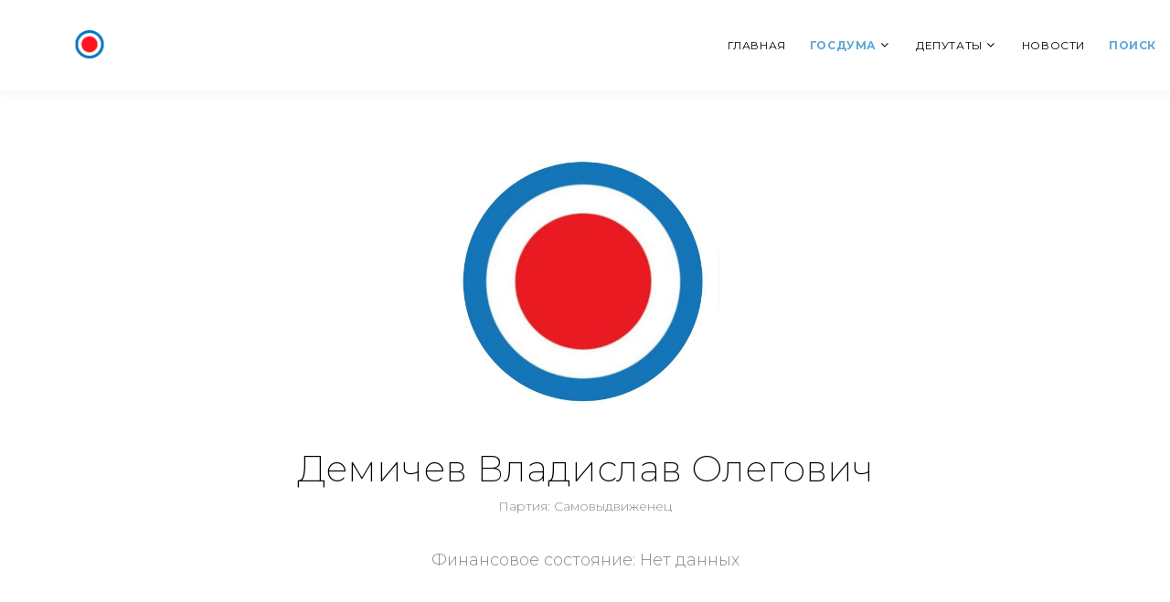

--- FILE ---
content_type: text/html; charset=UTF-8
request_url: https://votegd.com/people/4111-demichev-vladislav/
body_size: 4575
content:
<!DOCTYPE html>
<html lang="ru" class="wide wow-animation">
<head>
    <!-- Google tag (gtag.js) -->
    <script async src="https://www.googletagmanager.com/gtag/js?id=G-126E14W1P6"></script>
    <script>
        window.dataLayer = window.dataLayer || [];
        function gtag(){dataLayer.push(arguments);}
        gtag('js', new Date());

        gtag('config', 'G-126E14W1P6');
    </script>

    <!-- Yandex.Metrika counter -->
    <script type="text/javascript" >
        (function(m,e,t,r,i,k,a){m[i]=m[i]||function(){(m[i].a=m[i].a||[]).push(arguments)};
            m[i].l=1*new Date();k=e.createElement(t),a=e.getElementsByTagName(t)[0],k.async=1,k.src=r,a.parentNode.insertBefore(k,a)})
        (window, document, "script", "https://mc.yandex.ru/metrika/tag.js", "ym");

        ym(78422502, "init", {
            clickmap:true,
            trackLinks:true,
            accurateTrackBounce:true
        });
    </script>
    <noscript><div><img src="https://mc.yandex.ru/watch/78422502" style="position:absolute; left:-9999px;" alt="" /></div></noscript>
    <!-- /Yandex.Metrika counter -->
    <meta charset="UTF-8">
    <meta http-equiv="X-UA-Compatible" content="IE=edge">
    <meta name="format-detection" content="telephone=no">
    <meta charset="utf-8">
    <meta name="viewport" content="width=device-width, height=device-height, initial-scale=1.0, maximum-scale=1.0, user-scalable=0">
    <meta name="yandex-verification" content="b733c664f85fae20" />
    <link rel="preconnect" href="https://fonts.googleapis.com">
    <link rel="preconnect" href="https://fonts.gstatic.com" crossorigin>
    <link href="https://fonts.googleapis.com/css2?family=Montserrat:ital,wght@0,100;0,200;0,300;0,400;0,500;0,600;0,700;0,800;0,900;1,100;1,200;1,300;1,400;1,500;1,600;1,700;1,800;1,900&display=swap" rel="stylesheet">
        <title>Демичев Владислав Олегович | Политики Москвы</title>
    <script type="application/ld+json">{"@context":"http://schema.org","@type":"BreadcrumbList","itemListElement":[{"@type":"ListItem","position":1,"item":{"@type":"WebSite","@id":"https://votegd.com/","name":"Главная"}},{"@type":"ListItem","position":2,"item":{"@type":"WebPage","@id":"https://votegd.com/people/4111-demichev-vladislav/","name":"Демичев Владислав Олегович"}}]}</script>    <meta name="description" content="Владислав Демичев - биография, прошлое, компромат, имущество и автомобили кандидата в муниципальные депутаты Москвы на выборах.">
<meta name="keywords" content="Демичев Владислав выборы 2022, Демичев Владислав муниципальные выборы, Демичев Владислав кандидат, Демичев Владислав выборы в Москве, Демичев Владислав Москва, Демичев Владислав кандидаты 2022, Демичев Владислав кандидат в депутаты, Демичев Владислав муниципальные выборы 2022, Демичев Владислав депутат, Демичев Владислав муниципальный кандидат, Демичев Владислав кандидаты Москва, Демичев Владислав муниципальные выборы Москва, ">
<meta property="og:title" content="Демичев Владислав Олегович | Политики Москвы">
<meta property="og:description" content="Все о политиках Москвы | VoteGD">
<meta property="og:image" content="https://sun9-21.userapi.com/impg/VS3TuQWX7TbktK1TjVzbp0BXdXalqSwqjOucOQ/v2Twkty5Iac.jpg?size=1057x1080&amp;quality=96&amp;sign=650f232bcc7bbcdc4b6da100349d5f92&amp;type=album">
<meta property="og:url" content="https://votegd.com/">
<meta property="og:site_name" content="VoteГД">
<meta property="og:type" content="website">
<meta name="csrf-param" content="_csrf">
<meta name="csrf-token" content="M2NMny341861wOCfEjqIBxmC32mxDZtUVOVjLaPbImhrKQbwWbSciNeu0OpgS9JPUeSbLt06-iMByCd4z-9VUA==">

<link href="https://votegd.com/people/4111-demichev-vladislav/" rel="canonical">
<link href="/layout/css/bootstrap.css" rel="stylesheet">
<link href="/layout/css/style.css" rel="stylesheet"></head>
<body itemscope="itemscope" itemtype="https://schema.org/WebPage">
<style>
    body{
        font-family: 'Montserrat', sans-serif !important;
    }
</style>


<div class="page">
    
<header class="page-header">
    <div class="rd-navbar-wrap">
        <nav class="rd-navbar novi-bg novi-bg-img" data-layout="rd-navbar-fixed" data-sm-layout="rd-navbar-fixed" data-md-layout="rd-navbar-fixed" data-lg-layout="rd-navbar-fixed" data-xl-layout="rd-navbar-static" data-xxl-layout="rd-navbar-static" data-sm-device-layout="rd-navbar-fixed" data-md-device-layout="rd-navbar-fixed" data-lg-device-layout="rd-navbar-fixed" data-xl-device-layout="rd-navbar-static" data-xxl-device-layout="rd-navbar-static" data-stick-up-clone="false" data-sm-stick-up="true" data-md-stick-up="true" data-lg-stick-up="true" data-xl-stick-up="true" data-xxl-stick-up="true" data-lg-stick-up-offset="69px" data-xl-stick-up-offset="1px" data-xxl-stick-up-offset="1px">
            <div class="rd-navbar-inner">
                <div class="rd-navbar-panel">
                    <button class="rd-navbar-toggle" data-rd-navbar-toggle=".rd-navbar-nav-wrap"><span></span></button>
                    <div class="rd-navbar-brand">
                                                    <a class="brand" href="/"><img class="brand-logo-dark" src="//votegd.com/layout/images/minilogo.png" alt="" width="173" height="32"/></a>

                                                </div>
                </div>
                <div class="rd-navbar-nav-wrap">
                    <ul class="rd-navbar-nav">
                        <li class="rd-nav-item"><a class="rd-nav-link" href="/">Главная</a></li>
                        <li class="rd-nav-item"><a class="rd-nav-link result" href="#">Госдума</a>-->
                            <ul class="rd-menu rd-navbar-dropdown">
                                <li class="rd-dropdown-item"><a class="rd-dropdown-link" href="/gd/actual/">Действующий созыв</a></li>
                            </ul>
                        </li>
                        <li class="rd-nav-item"><a class="rd-nav-link" href="#">Депутаты</a>-->
                            <ul class="rd-menu rd-navbar-dropdown">
                                <li class="rd-dropdown-item"><a class="rd-dropdown-link" href="/municipal/">Муниципальные депутаты</a></li>
                                <li class="rd-dropdown-item"><a class="rd-dropdown-link" href="/mgd/">Депутаты Московской городской Думы (2024-2029)</a></li>
                            </ul>
                        </li>

<!--                        <li class="rd-nav-item"><a class="rd-nav-link result" href="#">Результаты</a></li>-->
                        <li class="rd-nav-item"><a class="rd-nav-link" href="/news/all/">Новости</a></li>
                        <li class="rd-nav-item"><a class="rd-nav-link result" href="/people/search/">Поиск</a></li>



<!--                        <li class="rd-nav-item"><a class="rd-nav-link" href="#">ТОПы</a>-->
<!--                            <ul class="rd-menu rd-navbar-dropdown">-->
<!--                                <li class="rd-dropdown-item"><a class="rd-dropdown-link" href="#">Самые богатые</a>-->
<!--                                </li>-->
<!--                                <li class="rd-dropdown-item"><a class="rd-dropdown-link" href="#">Самые активные</a>-->
<!--                                </li>-->
<!--                            </ul>-->
<!--                        </li>-->

                    </ul>
                </div>
            </div>
        </nav>
    </div>
</header>

    
<section class="section novi-bg novi-bg-img section-sm bg-default">
    <div class="container">
        <!-- Profile Corporate-->
        <article class="profile-corporate">
<!--            <img class="profile-corporate__image" src="" alt="" height="500"/>-->
            
            <div class="rounded-circle"
                 style="
                         background-image: url('https://sun9-21.userapi.com/impg/VS3TuQWX7TbktK1TjVzbp0BXdXalqSwqjOucOQ/v2Twkty5Iac.jpg?size=1057x1080&quality=96&sign=650f232bcc7bbcdc4b6da100349d5f92&type=album');
                         height: 300px;
                         width: 300px;
                         background-position: center;
                         background-size: cover;
                         margin: auto;
                         ">
            </div>
            
            <div class="profile-corporate__caption">
                <h1 class="profile-corporate__title">Демичев Владислав Олегович</h1>
                <p class="profile-corporate__subtitle">
                        Партия: Самовыдвиженец                </p>
                <p>Финансовое состояние:
                    Нет данных                </p>
                <ul class="list-inline-sm profile-corporate__list">
                                    </ul>

            </div>
        </article>
        
    </div>
</section>







<section class="section novi-bg novi-bg-img bg-default section-lg">
    <div class="container">
        <div class="row row-fix row-60 justify-content-sm-center">
            <div class="col-lg-8 section-divided__main group-post">
                <div class="section-md post-single-body" style="font-size: 20px">
<!--                    <h3>О кандидате</h3>-->
                    
                    
<h3>Биография</h3>

<p>Родился 4 июня 2001 года&nbsp;в Москвt, где проживает по&nbsp;сей день.</p>

<p>Временно не работает.</p>

<p>В 2022 году&nbsp;зарегистрирован&nbsp;в качестве самовыдвиженца на выборы депутатов Муниципального Собрания внутригородского муниципального образования Гагаринский в городе Москва.</p>

<p>Ранее свою кандидатуру не&nbsp;выдвигал ни&nbsp;разу.</p>

                </div>
            </div>
        </div>
</section>



    
<footer>
    <div class="pre-footer-corporate novi-bg novi-bg-img">
        <div class="container">
            <div class="row justify-content-sm-center justify-content-lg-start row-30 row-md-60">
                <div class="col-sm-10 col-md-6 col-lg-10 col-xl-3">
                    <h6>О нас</h6>
                    <p>
                        Вся информация о важных политических фигурах и событиях Москвы. Хронологии, аналитика, биографии, компромат, незадекларированные автомобили и имущество - на портале VoteGD
                    </p>
                    <p>* - Лицо, признанное в РФ иностранным агентом</p>
                </div>
                <div class="col-sm-10 col-md-6 col-lg-3 col-xl-3">
                    <h6>Навигация</h6>
                    <ul class="list-xxs">
                        <li><a href="/about/">О нас</a></li>
                        <li><a  href="/message/">Написать нам</a></li>
                        <li><a  href="/sitemap/">Карта сайта</a></li>

                    </ul>
                </div>
                <div class="col-sm-10 col-md-6 col-lg-5 col-xl-3">
                    <h6>Поддержать нас</h6>
                    <ul class="list-xs">
                        <li>
                            <!-- Comment minimal-->
                            <article class="comment-minimal">
                                <p class="comment-minimal__author">BTC</p>
                                <p class="comment-minimal__link">139CVvHoRXxkGftPnswTCP974JSHHbMXan</p>
                            </article>
                        </li>
                        <li>
                            <!-- Comment minimal-->
                            <article class="comment-minimal">
                                <p class="comment-minimal__author">ETH</p>
                                <p class="comment-minimal__link">0x76156dAdFBc6C4AC1F314dcE3dF05FcC1511689D</p>
                            </article>
                        </li>
                    </ul>
                </div>
                <div class="col-sm-10 col-md-6 col-lg-4 col-xl-3">
                    <h6>Контакты</h6>
                    <ul class="list-xs">
                        <li>
                            <dl class="list-terms-minimal">
                                <dt>TG</dt>
                                <dd><a href="https://t.me/votegd" rel="nofollow" target="_blank">https://t.me/votegd</a></dd>
                            </dl>
                        </li>
                        <li>
                            <dl class="list-terms-minimal">
                                <dt>Написать нам </dt>
                                <dd><a href="https://t.me/votegd_bot" rel="nofollow" target="_blank">https://t.me/votegd_bot</a></dd>
                            </dl>
                        </li>
                        <li>
                            <dl class="list-terms-minimal">
                                <dd>Мы работаем всегда</dd>
                            </dl>
                        </li>
                    </ul>
                </div>
            </div>
        </div>
    </div>
    <div class="footer-corporate novi-bg novi-bg-img">
        <div class="container">
            <div class="footer-corporate__inner">
                <p class="rights"><span>VoteGD</span><span class="copyright-year">2021</span>.</p>
                <ul class="list-inline-xxs">

                    <li><a class="icon novi-icon icon-sm icon-primary fa fa-telegram" href="https://t.me/votegd" rel="nofollow"></a></li>
                    <li><a class="icon novi-icon icon-sm icon-primary fa fa-vk" href="https://vk.com/votegd" rel="nofollow"></a></li>
                </ul>
            </div>
        </div>
    </div>
</footer>
</div>



<script src="/assets/777cc481/jquery.js"></script>
<script src="/assets/8f4a1b0a/yii.js"></script>
<script src="/layout/js/core.min.js"></script>
<script src="/layout/js/script.js"></script></body>
</html>


--- FILE ---
content_type: text/css
request_url: https://votegd.com/layout/css/style.css
body_size: 489462
content:
@charset "UTF-8";/*** Template Style** [Table of contents]*   1. Custom styles*     1.1 Main Styles*     1.2 Typography*     1.3 Backgrounds*     1.4 Colors*     1.5 Main layout**   2. Components*     2.1 Icons*     2.2 Buttons*     2.3 Forms*     2.4 Tables*     2.5 Lists*     2.6 Post*     2.7 Thumbnail*     2.8 Tooltip*     2.9 Snackbars*     2.10 Navigation*     2.11 Preloader*     2.12 Breadcrumbs*     2.13 Panel custom**   3. Helpers*     3.1 Text-alignment*     3.2 Text-styling*     3.3 Visibility responsive*     3.4 Groups*     3.5 Context Styling*     3.6 Sections*     3.7 Offsets**   4. Modules*     4.1 Flex grid*     4.2 Unit-responsive**   5 Plugins*     5.1 Animate*     5.2 Isotope*     5.3 Owl Carousel*     5.4 RD Navbar*     5.5 RD Parallax*     5.6 RD Google-Map*     5.7 RD Search*     5.8 To top*     5.9 Tabs*     5.10 Photoswipe*     5.11 Progress-bars*     5.12 Counter*     5.13 jquery-circle-progress*     5.14 Timecircles*     5.15 Swiper**   6. Fonts*     6.1 FontAwesome*     6.2 MDI**/a:focus,button:focus {	outline: none !important;}button::-moz-focus-inner {	border: 0;}*:focus {	outline: none;}blockquote {	padding: 0;	margin: 0;}input,button,select,textarea {	outline: none;}label {	margin-bottom: 0;}p {	margin: 0;}.is-out{	background-color: rgb(255 20 31);	color: #ffffff;	font-weight: 600;}.is-winner{	background-color: #65B1EB;	color: white;	font-weight: 600;}.our-choice{	background-color: #107ec3;	color: white;}.recommendation{	color: rgb(255 20 31) !important;	font-weight: bold !important;}.result{	color: rgb(94 168 214) !important;	font-weight: bold !important;}.bg-accent-gradient-blue {	background-image: linear-gradient(to right, rgb(101 177 235) 15%, rgb(23 117 187));}.button-primary-new{	background-color: #ED1B24;	color: rgb(255, 255, 255);	border-color: #ED1B24;}.button-dark-blue{	background-color: #024C85;	color: rgb(255, 255, 255);	border-color: #024C85;}ul,ol {	list-style: none;	padding: 0;	margin: 0;}ul li,ol li {	display: block;}dl {	margin: 0;}dt,dd {	line-height: inherit;}dt {	font-weight: inherit;}dd {	margin-bottom: 0;}cite {	font-style: normal;}form {	margin-bottom: 0;}blockquote {	padding-left: 0;	border-left: 0;}address {	margin-top: 0;	margin-bottom: 0;}figure {	margin-bottom: 0;}html p a:hover {	text-decoration: none;}body {	-webkit-text-size-adjust: none;	-webkit-font-smoothing: subpixel-antialiased;	font-size: 14px;	font-weight: 300;	font-family: "Libre Franklin", Helvetica, Arial, sans-serif;	line-height: 1.88889;	color: #888;}@media (min-width: 768px) {	body {		font-size: 16px;	}}@media (min-width: 1200px) {	body {		font-size: 18px;	}}a {	display: inline-block;	text-decoration: none;	transition: .33s all ease;}a, a:active, a:focus {	color: #65B1EB;}a:hover, a:focus {	color: #000000;	text-decoration: none;}a[href*='mailto'] {	white-space: nowrap;}img {	display: inline-block;	max-width: 100%;	height: auto;}hr {	margin-top: 0;	margin-bottom: 0;	border-top: 1px solid #e0e0e2;}/*** Typography* ==================================================*/h1, h2, h3, h4, h5, h6, .heading-1, .heading-2, .heading-3, .heading-4, .heading-5, .heading-6 {	margin-top: 0;	margin-bottom: 0;	font-family: inherit;	font-weight: 500;	color: #151515;}h1 a, h2 a, h3 a, h4 a, h5 a, h6 a, .heading-1 a, .heading-2 a, .heading-3 a, .heading-4 a, .heading-5 a, .heading-6 a {	display: inline;	font: inherit;	letter-spacing: inherit;}h1 a, h1 a:active, h1 a:focus, h2 a, h2 a:active, h2 a:focus, h3 a, h3 a:active, h3 a:focus, h4 a, h4 a:active, h4 a:focus, h5 a, h5 a:active, h5 a:focus, h6 a, h6 a:active, h6 a:focus, .heading-1 a, .heading-1 a:active, .heading-1 a:focus, .heading-2 a, .heading-2 a:active, .heading-2 a:focus, .heading-3 a, .heading-3 a:active, .heading-3 a:focus, .heading-4 a, .heading-4 a:active, .heading-4 a:focus, .heading-5 a, .heading-5 a:active, .heading-5 a:focus, .heading-6 a, .heading-6 a:active, .heading-6 a:focus {	color: inherit;}h1 a:hover, h2 a:hover, h3 a:hover, h4 a:hover, h5 a:hover, h6 a:hover, .heading-1 a:hover, .heading-2 a:hover, .heading-3 a:hover, .heading-4 a:hover, .heading-5 a:hover, .heading-6 a:hover {	color: #1f957b;}h1 > *, h2 > *, h3 > *, h4 > *, h5 > *, h6 > *, .heading-1 > *, .heading-2 > *, .heading-3 > *, .heading-4 > *, .heading-5 > *, .heading-6 > * {	display: inline-block;}h1 span:not(:last-child), h2 span:not(:last-child), h3 span:not(:last-child), h4 span:not(:last-child), h5 span:not(:last-child), h6 span:not(:last-child), .heading-1 span:not(:last-child), .heading-2 span:not(:last-child), .heading-3 span:not(:last-child), .heading-4 span:not(:last-child), .heading-5 span:not(:last-child), .heading-6 span:not(:last-child) {	margin-right: .25em;}h1,.heading-1 {	font-size: 34px;	font-weight: 400;	line-height: 1.2;}@media (min-width: 768px) {	h1,	.heading-1 {		font-size: 56px;		line-height: 1.1;	}}@media (min-width: 1200px) {	h1,	.heading-1 {		font-size: 80px;	}}h2,.heading-2 {	font-size: 26px;	line-height: 1.3;	font-weight: 200;}@media (min-width: 768px) {	h2,	.heading-2 {		font-size: 32px;		line-height: 1.33333;	}}@media (min-width: 992px) {	h2,	.heading-2 {		font-size: 44px;	}}@media (min-width: 1200px) {	h2,	.heading-2 {		font-size: 60px;	}}h3,.heading-3 {	font-size: 22px;	line-height: 1.45;	font-weight: 500;}@media (min-width: 768px) {	h3,	.heading-3 {		font-size: 28px;	}}@media (min-width: 1200px) {	h3,	.heading-3 {		font-size: 40px;		line-height: 1.35;	}}h4,.heading-4 {	font-size: 20px;	line-height: 1.35;	font-weight: 300;}@media (min-width: 768px) {	h4,	.heading-4 {		font-size: 24px;	}}@media (min-width: 1200px) {	h4,	.heading-4 {		font-size: 30px;		line-height: 1.43333;	}}h5,.heading-5 {	font-size: 18px;	font-weight: 300;	line-height: 1.45;}@media (min-width: 768px) {	h5,	.heading-5 {		font-size: 20px;	}}@media (min-width: 1200px) {	h5,	.heading-5 {		font-size: 24px;		line-height: 1.54167;	}}h6,.heading-6 {	font-size: 14px;	font-weight: 300;	line-height: 1.5;}@media (min-width: 768px) {	h6,	.heading-6 {		font-size: 18px;		line-height: 1.55556;	}}.big {	font-size: 22px;}small,.small {	display: block;	font-size: 14px;	line-height: 1.71429;}code,.code {	padding: 1px 5px;	border-radius: 0;	font-family: "Libre Franklin", Helvetica, Arial, sans-serif;	color: #fff;	background: #000;}/*** Colors* ==================================================*/.page .text-primary {	color: #2ed3ae;}.page .text-dark {	color: #333;}/*** Main layout* ==================================================*/.page {	position: relative;	overflow: hidden;	min-height: 100vh !important;}.page-header {	position: relative;	z-index: 1000;	padding: 0;	margin: 0;	border-bottom: none;}.cat-img-group {	position: relative;	overflow: hidden;	padding-bottom: 100%;}.cat-img-group > div {	position: absolute;	bottom: 0;	max-width: 80%;}.cat-img-group > div:first-of-type {	z-index: 1;	right: 0;}.cat-img-group > div:last-of-type {	left: 0;}.cat-img-group img {	width: auto;}.cat-wrap {	padding: 60px 0 80px;}@media (min-width: 992px) {	.cat-wrap {		padding: 120px 0 140px;	}}.cat-mod-1 {	max-width: 715px;	margin-left: auto;	margin-right: auto;	padding: 0 15px;}.cat-mod-1 > * {	color: #fff;}[data-custom-toggle] {	cursor: pointer;}/*** Components* ==================================================*/.icon {	display: inline-block;	line-height: 1;	text-align: center;}.icon:before {	display: inline-block;	font-weight: 400;	font-style: normal;	speak: none;	text-transform: none;	-webkit-font-smoothing: antialiased;	-moz-osx-font-smoothing: grayscale;}.page .icon-default {	color: #888;}.page .icon-gray {	color: #888;}.page .icon-primary {	color: #2ed3ae;}.page .icon-secondary-2 {	color: #ff596d;}.page .icon-secondary-4 {	color: #ffc045;}.page .icon-gray-4 {	color: #c7c7c7;}.page a.icon-default:hover {	color: #2c2c2c;}.page a.icon-primary {	color: #ED1B24;}.page a.icon-primary:hover {	color: #000;}.page .icon-xxs {	font-size: 15px;}.page .icon-sm {	font-size: 20px;	line-height: 20px;}.page .icon-md {	font-size: 22px;	line-height: 22px;}.page .icon-lg {	font-size: 44px;}.page .icon-xxl {	font-size: 48px;}@media (min-width: 992px) {	.page .icon-xxl {		font-size: 80px;	}}.icon-circle {	border-radius: 100%;}.icon.icon-circle {	width: 2.2em;	height: 2.2em;	line-height: 2.2em;}.icon.icon-round {	border-radius: 4px;	width: 2.2em;	height: 2.2em;	line-height: 2.2em;}.icon-list-wrap > *, .icon-list-wrap:before {	vertical-align: middle;	margin-right: 6px;}@media (max-width: 767.98px) {	.link-image {		max-width: 370px;		margin-left: auto;		margin-right: auto;	}}.link-image img {	height: auto;	width: 100%;}@media (min-width: 992px) {	.desktop .link-image {		box-shadow: 0 0 0 0 rgba(0, 0, 0, 0);		transition: .44s all ease;	}	.desktop .link-image:hover {		box-shadow: 0 5px 23px 0 rgba(0, 0, 0, 0.15);	}}.link-gray-4, .link-gray-4:active, .link-gray-4:focus {	color: #c7c7c7;}.link-gray-4:hover {	color: #000;}.link-transparent {	padding: 1px 20px;	opacity: .3;	transition: .33s;	text-align: center;}.link-transparent:hover {	opacity: 1;}button {	padding: 0;	background-color: transparent;	border: none;}.button {	display: inline-block;	width: auto;	max-width: 100%;	border: 1px solid;	border-radius: 3px;	padding: 12px 30px;	font-size: 12px;	line-height: 24px;	font-family: "Libre Franklin", Helvetica, Arial, sans-serif;	font-weight: 600;	letter-spacing: .06em;	transition: .33s all ease;	white-space: normal;	text-transform: uppercase;	cursor: pointer;	text-align: center;}@media (min-width: 992px) {	.button {		padding: 17px 40px 15px;		font-size: 12px;		line-height: 24px;	}}span.button {	cursor: default;}* + .button {	margin-top: 25px;}@media (min-width: 768px) {	* + .button {		margin-top: 35px;	}}.page .button-default {	color: #222;	background-color: transparent;	border-color: #888;}.page .button-default:hover, .page .button-default:focus, .page .button-default:active, .page .button-default:hover {	color: #fff;	background-color: #222;	border-color: #222;}.page .button-black {	color: #fff;	background-color: #000;	border-color: #000;}.page .button-black:hover, .page .button-black:focus, .page .button-black:active, .page .button-black:hover {	color: #fff;	background-color: #2ed3ae;	border-color: #2ed3ae;}.media-activity{	color: white;	padding-top: 20px !important;	padding-bottom: 20px !important;}.media-activity>.container>h5{	color: white;}.media-activity-low{	background-color: #eb6565;}.media-activity-middle{	background-color: #ebc865;}.media-activity-high{	background-color: #53ba69;}.page .button-primary {	color: #fff;	background-color: #65B1EB;	border-color: #65B1EB;}.image-news-card{	height: 315px;	background-position: center;	background-size: cover;}.page .button-primary:hover, .page .button-primary:focus, .page .button-primary:active, .page .button-primary:hover {	color: #fff;	background-color: #000;	border-color: #000;}.page .button-gray-light-outline {	color: #000;	background-color: transparent;	border-color: #e0e0e2;}.page .button-gray-light-outline:hover, .page .button-gray-light-outline:focus, .page .button-gray-light-outline:active, .page .button-gray-light-outline:hover {	color: #fff;	background-color: #024C85;	border-color: #024C85;}.page span.button-gray-light-outline {	color: #000;	background-color: transparent;	border-color: #e0e0e2;}.page span.button-gray-light-outline:hover, .page span.button-gray-light-outline:focus, .page span.button-gray-light-outline:active, .page span.button-gray-light-outline:hover {	color: #000;	background-color: transparent;	border-color: #e0e0e2;}.button-xs {	padding: 5px 25px;	font-size: 12px;	line-height: 22px;}.button-sm {	padding: 6px 25px;	font-size: 13px;	line-height: 24px;}.button-lg {	padding: 18px 45px;	font-size: 16px;	line-height: 24px;}@media (min-width: 1200px) {	.button-lg {		padding-left: 60px;		padding-right: 60px;	}}.button-xl {	padding: 20px 50px;	font-size: 18px;	line-height: 28px;}@media (min-width: 1200px) {	.button-xl {		padding-left: 75px;		padding-right: 75px;	}}.button-circle {	border-radius: 35px;}.button-square {	border-radius: 0;}.button-round-2 {	border-radius: 8px;}.button-link {	border: 0;	padding: 0;}.button-link, .button-link:active, .button-link:focus {	color: #000;}.button-link:hover {	color: #2ed3ae;}.button-link:after {	display: inline-block;	padding-left: 8px;	content: '\e944';	font-family: 'Linearicons';}.page .button.button-icon .icon {	position: relative;	top: -.21em;	display: inline-block;	vertical-align: middle;	color: inherit;	font-size: 1.85em;	line-height: 0;}.page .button.button-icon-left .icon {	padding-right: 11px;}.page .button.button-icon-right {	-webkit-flex-direction: row-reverse;	-ms-flex-direction: row-reverse;	flex-direction: row-reverse;}.page .button.button-icon-right .icon {	padding-left: 11px;}.button-block {	display: block;	width: 100%;}.btn-primary:active:hover {	background-color: #2ed3ae;	border-color: #2ed3ae;}.box-counter {	text-align: center;	color: #000;}.box-counter__icon {	font-size: 44px;	line-height: 1;	color: #2ed3ae;}.box-counter__title {	font-size: 18px;	line-height: 1.3;}.box-counter__wrap > * {	display: inline;	font-size: 40px;	font-weight: 200;	line-height: 1.2;}* + .box-counter__title {	margin-top: 10px;}* + .box-counter__wrap {	margin-top: 20px;}@media (min-width: 1200px) {	.box-counter__title {		font-size: 24px;	}	* + .box-counter__wrap {		margin-top: 30px;	}}.blurb img {	width: auto;}.blurb__title {	font-size: 18px;	line-height: 1.33;	color: #000;}* + .blurb__title {	margin-top: 16px;}@media (min-width: 1200px) {	.blurb__title {		font-size: 24px;		line-height: 1.54167;	}	* + .blurb__title {		margin-top: 45px;	}}.blurb-circle {	text-align: left;}.blurb-circle .unit .blurb-circle__icon {	position: relative;	top: 3px;}.blurb-circle__icon .icon {	width: 2.4em;	height: 2.4em;	border: 1px solid #2ed3ae;	border-radius: 50%;	text-align: center;	color: #2ed3ae;	font-size: 30px;	line-height: 2.33em;}.blurb-circle__icon .icon::before {	line-height: inherit;}@media (min-width: 1200px) {	.blurb-circle__icon .icon {		font-size: 36px;	}}@media (min-width: 1600px) {	.blurb-circle__icon .icon {		font-size: 44px;	}}.blurb-circle.blurb-circle_centered {	max-width: 360px;	margin-left: auto;	margin-right: auto;	text-align: center;}@media (max-width: 767.98px) {	.blurb-circle {		max-width: 360px;		margin-left: auto;		margin-right: auto;	}}.blurb-minimal {	text-align: left;}.blurb-minimal .unit .blurb-minimal__icon .icon {	font-size: 32px;}.blurb-minimal__icon .icon {	font-size: 30px;	color: #2ed3ae;}.blurb-minimal.blurb-minimal_black, .blurb-minimal.blurb-minimal_black .blurb-minimal__icon .icon {	color: #000;}@media (min-width: 1200px) {	.blurb-minimal__icon .icon {		font-size: 36px;	}}@media (min-width: 1600px) {	.blurb-minimal__icon .icon {		font-size: 44px;	}}/*** Form styles* --------------------------------------------------*/.rd-mailform {	position: relative;	text-align: left;}.rd-mailform * + .button {	margin-top: 25px;}input:-webkit-autofill ~ label,input:-webkit-autofill ~ .form-validation {	color: #000 !important;}.form-label,.form-label-outside {	margin-bottom: 0;	font-size: 14px;	font-weight: 400;	line-height: 24px;	/*font-style: italic;*/}.form-input {	display: block;	width: 100%;	min-height: 60px;	padding: 17px 19px;	font-size: 14px;	font-weight: 400;	line-height: 24px;	/*font-style: italic;*/	background-color: #f8f8f8;	background-image: none;	border: 1px solid #f8f8f8;	border-radius: 3px;	box-shadow: none;	-webkit-appearance: none;	transition: .3s ease-in-out;	border: 1px solid #f8f8f8;}.form-input:focus {	outline: 0;	background: #fff;	box-shadow: none;	border-color: #2ed3ae;}.bg-gray-lighter .form-input {	border-color: #c7c7c7;}.form-label,.form-label-outside,.form-input {	color: #888;}textarea.form-input {	height: 216px;	min-height: 60px;	max-height: 367px;	resize: vertical;}.form-wrap {	position: relative;}.form-wrap_icon {	position: relative;}.form-wrap_icon .form-input {	padding-left: 50px;}@media (min-width: 576px) {	.form-wrap_icon .form-input {		padding-left: 60px;	}}.form-wrap_icon .form-label {	left: 60px;}.form-wrap_icon .form-icon {	position: absolute;	top: 30px;	left: 15px;	transform: translateY(-55%);	margin-right: 7px;	font-size: 24px;	line-height: 24px;	color: #c7c7c7;}@media (min-width: 576px) {	.form-wrap_icon .form-icon {		left: 22px;	}}.form-wrap_icon .form-label-outside + .form-icon {	top: auto;	bottom: 30px;	transform: translateY(45%);}* + .form-wrap {	margin-top: 20px;}.form-wrap + .form-wrap {	margin-top: 20px;}.form-label {	position: absolute;	top: 30px;	left: 19px;	pointer-events: none;	z-index: 9;	transition: .25s;	will-change: transform;	transform: translateY(-50%);}.form-label.focus {	opacity: 0;}.form-label.auto-fill {	color: #888;}.form-label-outside {	color: #000;	font-style: normal;}@media (min-width: 768px) {	.form-label-outside {		position: static;	}	.form-label-outside, .form-label-outside.focus, .form-label-outside.auto-fill {		transform: none;	}}.form-label-outside ~ .form-input {	/*font-style: italic;*/}.form-label-outside ~ .form-validation {	top: 31px;}.form-validation {	position: absolute;	right: 4px;	top: 1px;	z-index: 11;	margin-top: 2px;	font-size: 10px;	line-height: 12px;	/*font-style: italic;*/	letter-spacing: 0;	color: #d9534f;	transition: .3s;}.form-validation-left .form-validation {	right: auto;	top: 100%;	left: 0;}#form-output-global {	position: fixed;	bottom: 30px;	left: 15px;	visibility: hidden;	transform: translateX(-500px);	transition: .3s all ease;	z-index: 9999999;}#form-output-global.active {	transform: translateX(0);	visibility: visible;}@media (min-width: 576px) {	#form-output-global {		left: 30px;	}}.form-output {	position: absolute;	top: 100%;	left: 0;	font-size: 14px;	line-height: 1.5;	margin-top: 2px;	transition: .3s;	opacity: 0;	visibility: hidden;}.form-output.active {	opacity: 1;	visibility: visible;}.form-output.error {	color: #d9534f;}.form-output.success {	color: #5cb85c;}.radio .radio-custom,.radio-inline .radio-custom,.checkbox .checkbox-custom,.checkbox-inline .checkbox-custom {	opacity: 0;}.radio .radio-custom[type='checkbox'], .radio .radio-custom-dummy,.radio-inline .radio-custom[type='checkbox'],.radio-inline .radio-custom-dummy,.checkbox .checkbox-custom[type='checkbox'],.checkbox .checkbox-custom-dummy,.checkbox-inline .checkbox-custom[type='checkbox'],.checkbox-inline .checkbox-custom-dummy {	position: absolute;	width: 25px;	height: 25px;	margin-left: -32px;	margin-top: 0;	outline: none;	cursor: pointer;}.radio .radio-custom-dummy,.radio-inline .radio-custom-dummy,.checkbox .checkbox-custom-dummy,.checkbox-inline .checkbox-custom-dummy {	pointer-events: none;	background: #f8f8f8;	transition: 250ms;}.radio .radio-custom-dummy:after,.radio-inline .radio-custom-dummy:after,.checkbox .checkbox-custom-dummy:after,.checkbox-inline .checkbox-custom-dummy:after {	position: absolute;	opacity: 0;}.radio .radio-custom:focus,.radio-inline .radio-custom:focus,.checkbox .checkbox-custom:focus,.checkbox-inline .checkbox-custom:focus {	outline: none;}.radio-custom:checked + .radio-custom-dummy:after,.checkbox-custom:checked + .checkbox-custom-dummy:after {	opacity: 1;}.checkbox-custom:checked ~ .checkbox-custom-dummy {	background: #2ed3ae;}.radio,.radio-inline {	position: relative;	font-size: 14px;	line-height: 24px;	font-weight: 400;	/*font-style: italic;*/	color: #888;	padding-left: 32px;	cursor: pointer;}.radio .radio-custom-dummy,.radio-inline .radio-custom-dummy {	border-radius: 50%;}.radio .radio-custom-dummy:after,.radio-inline .radio-custom-dummy:after {	content: '';	top: 6px;	right: 6px;	bottom: 6px;	left: 6px;	background: #222;	border-radius: 50%;}.checkbox,.checkbox-inline {	position: relative;	font-size: 14px;	line-height: 24px;	font-weight: 400;	/*font-style: italic;*/	color: #888;	padding-left: 32px;	cursor: pointer;}.checkbox .checkbox-custom-dummy,.checkbox-inline .checkbox-custom-dummy {	pointer-events: none;	border-radius: 3px;	margin-left: 0;	left: 0;}.checkbox .checkbox-custom-dummy:after,.checkbox-inline .checkbox-custom-dummy:after {	content: '\e934';	font-family: "Linearicons";	font-size: 15px;	line-height: 10px;	position: absolute;	top: 7px;	left: 4px;	color: #fff;}.rd-mailform_style-1 * + .button {	margin-top: 30px;}.rd-mailform_style-3 .button {	min-width: 220px;}.rd-mailform_style-3 * + .button {	margin-top: 25px;}@media (min-width: 768px) {	.rd-mailform_style-1 * + .button {		margin-top: 40px;	}}.rd-mailform_style-2 {	max-width: 418px;}.rd-mailform_style-2 + .list-small {	margin-top: 25px;}.rd-mailform_style-2 .form-wrap.group-xl {	margin-top: 20px;}@media (min-width: 1200px) {	.rd-mailform_style-2 .form-wrap.group-xl {		margin-top: 40px;	}}@media (min-width: 768px) {	.rd-mailform-inline-flex {		display: -ms-flexbox;		display: -webkit-flex;		display: flex;		-webkit-justify-content: space-between;		-ms-flex-pack: justify;		justify-content: space-between;		-webkit-align-items: flex-end;		-ms-flex-align: end;		align-items: flex-end;	}	.rd-mailform-inline-flex > .form-wrap + .form-wrap,	.rd-mailform-inline-flex > .form-wrap + .button {		margin-left: 10px;		margin-top: 0;	}	.rd-mailform-inline-flex > .form-wrap {		-webkit-flex-grow: 1;		-ms-flex-positive: 1;		flex-grow: 1;	}}.rd-mailform-inline-flex.rd-mailform .button, .rd-mailform-inline-flex.rd-search .button {	display: flex;	align-items: center;	width: auto;	min-height: 60px;	padding-left: 15px;	padding-right: 15px;}@media (max-width: 767.98px) {	.rd-mailform_responsive .form-input {		padding-top: 13px;		padding-bottom: 13px;		min-height: 50px;	}	.rd-mailform_responsive .form-label {		top: 25px;	}	.rd-mailform_responsive .form-wrap_icon .form-icon {		top: 26px;	}}.register-form * + .group,.register-form * + form,.login-form * + .group,.login-form * + form {	margin-top: 20px;}.register-form p,.login-form p {	font-size: 14px;}.rd-mailform_sizing-1 {	max-width: 470px;	margin-left: auto;	margin-right: auto;}.divider {	display: block;	width: 100%;	height: 1px;	background: #ececee;}.divider-wrap {	display: flex;	align-items: center;	justify-content: space-between;}.divider-wrap:before, .divider-wrap:after {	content: "";	display: inline-block;	width: 100%;	height: 1px;	background: #ececee;}.divider-wrap > * {	flex-basis: 30%;	padding-left: 15px;	padding-right: 15px;	white-space: nowrap;}.divider-wrap {	margin-top: 35px;	margin-bottom: 35px;}@media (min-width: 768px) {	.divider-wrap {		margin-top: 40px;		margin-bottom: 40px;	}}.table-custom {	box-sizing: border-box;	width: 100%;	max-width: 100%;	font-weight: 400;	letter-spacing: 0;	text-align: left;	background: #fff;}.table-custom th,.table-custom td {	color: #000;	background: #fff;}.table-custom th {	padding: 25px 24px;	font-weight: 700;	text-transform: uppercase;}@media (min-width: 768px) {	.table-custom th {		padding: 33px 24px;	}}.table-custom td {	padding: 17px 24px 18px;	border-bottom: 1px solid #d9d9d9;}.table-custom tfoot td {	font-weight: 700;}.table-custom-secondary th {	color: #fff;	background: #2c2c2c;}.table-custom-lighter thead th {	background: #f8f8f8;}.table-custom-lighter td + td {	border-left: 1px solid #d9d9d9;}.table-custom-bordered {	border: 1px solid #d9d9d9;}.table-custom-bordered td {	border: 1px solid #d9d9d9;}.table-custom-bordered tbody > tr:first-of-type > td {	border-top: 0;}.table-custom-striped tbody tr:nth-of-type(odd) td {	background: transparent;}.table-custom-striped tbody tr:nth-of-type(even) td {	background: #f8f8f8;}.table-custom-striped tbody td {	border: 0;}.table-round {	position: relative;	border-radius: 4px;	overflow: hidden;}.table-custom-responsive {	overflow-x: auto;	min-height: 0.01%;}@media (max-width: 767.98px) {	.table-custom-responsive {		width: 100%;		margin-bottom: 10px;		overflow-y: hidden;		-ms-overflow-style: -ms-autohiding-scrollbar;		border: 1px solid #d9d9d9;	}	.table-custom-responsive > .table-custom > thead > tr > th,	.table-custom-responsive > .table-custom > thead > tr > td,	.table-custom-responsive > .table-custom > tbody > tr > th,	.table-custom-responsive > .table-custom > tbody > tr > td,	.table-custom-responsive > .table-custom > tfoot > tr > th,	.table-custom-responsive > .table-custom > tfoot > tr > td {		white-space: nowrap;	}}.list-0 {	line-height: 1.25;}.list-0 > li + li {	margin-top: 0;}.list-small > li {	font-size: 14px;	line-height: 1.71429;}.list-small > li + li {	margin-top: 0;}.list > li + li {	margin-top: 5px;}.list-xxs > li + li {	margin-top: 11px;}.list-xs > li + li {	margin-top: 16px;}.list-sm > li + li {	margin-top: 22px;}.list-md > li + li {	margin-top: 30px;}.list-lg > li + li {	margin-top: 30px;}@media (min-width: 768px) {	.list-lg > li + li {		margin-top: 50px;	}}.list-inline-xxs {	position: relative;	transform: translate3d(0, -5px, 0);	margin-bottom: -5px;	margin-left: -8px;	margin-right: -8px;}.list-inline-xxs > * {	position: relative;	margin-top: 5px;	padding-left: 8px;	padding-right: 8px;}.list-inline-xxs > * {	display: inline-block;}.list-inline-sm {	position: relative;	transform: translate3d(0, -8px, 0);	margin-bottom: -8px;	margin-left: -10px;	margin-right: -10px;}.list-inline-sm > * {	position: relative;	margin-top: 8px;	padding-left: 10px;	padding-right: 10px;}.list-inline-sm > * {	display: inline-block;}.list-inline-md {	position: relative;	transform: translate3d(0, -10px, 0);	margin-bottom: -10px;	margin-left: -13px;	margin-right: -13px;}.list-inline-md > * {	position: relative;	margin-top: 10px;	padding-left: 13px;	padding-right: 13px;}.list-inline-md > * {	display: inline-block;}.list-terms {	text-align: left;}.list-terms dt {	font: 700 16px "Montserrat", -apple-system, BlinkMacSystemFont, "Segoe UI", Roboto, "Helvetica Neue", Arial, sans-serif;	line-height: 1.5;	letter-spacing: 0;	color: #222;}.list-terms dd {	letter-spacing: .02em;	line-height: 1.71429;}.list-terms dt + dd {	margin-top: 14px;}.list-terms dd + dt {	margin-top: 30px;}@media (min-width: 1200px) {	.list-terms dt {		font-size: 18px;		line-height: 1.3;	}}.list-terms-inline dt,.list-terms-inline dd {	display: inline-block;}.list-terms-inline dt {	padding-right: 5px;	color: #000;}.list-terms-inline dt:after {	content: ':';}.list-terms-minimal * {	display: inline;}.list-terms-minimal dt:after {	display: inline-block;	margin-right: 3px;	content: ':';}.list-terms-modern dt,.list-terms-modern dd {	display: block;}.list-terms-modern dt {	color: #000;}.list-terms-modern dt::after {	display: inline-block;	margin-right: 3px;	content: ':';}.list-terms-modern dd {	color: #888;}.list-terms-modern dd a {	color: inherit;}.list-terms-modern dd a:hover {	color: #2ed3ae;}.index-list {	counter-reset: li;}.index-list > li .list-index-counter:before {	content: counter(li, decimal-leading-zero);	counter-increment: li;}.list-marked > li, .list-marked-primary > li {	position: relative;	padding-left: 20px;	color: #888;}.list-marked > li::before, .list-marked-primary > li::before {	content: '';	position: absolute;	top: 11px;	left: 0;	height: 3px;	width: 3px;	background: #000;}.list-marked > li a, .list-marked-primary > li a, .list-marked > li a:active, .list-marked-primary > li a:active, .list-marked > li a:focus, .list-marked-primary > li a:focus {	color: #2ed3ae;}.list-marked > li a:hover, .list-marked-primary > li a:hover {	color: #000;}.list-marked > li + li, .list-marked-primary > li + li {	margin-top: 8px;}@media (min-width: 768px) {	.list-marked > li::before, .list-marked-primary > li::before {		top: 14px;	}}.list-marked-primary > li {	color: #2ed3ae;}.list-marked-primary > li:before {	background: #2ed3ae;}.list-ordered {	counter-reset: li;}.list-ordered > li {	position: relative;	padding-left: 2em;}.list-ordered > li:before {	position: absolute;	top: 0;	left: 0;	display: inline-block;	width: 15px;	content: counter(li, decimal-leading-zero) ".";	counter-increment: li;	color: #000;}.list-ordered > li a, .list-ordered > li a:active, .list-ordered > li a:focus {	color: inherit;}.list-ordered > li a:hover {	color: #2ed3ae;}.list-ordered li + li {	margin-top: 8px;}.list-semicolon > li {	display: inline;	color: #888;}.list-semicolon a {	color: inherit;}.list-semicolon a:hover {	color: #2ed3ae;}.list-semicolon > li + li:before {	display: inline-block;	margin-right: 4px;	content: ';';}.list-linked {	font-size: 14px;	line-height: 1.71429;}.list-linked > li {	display: block;}.list-linked a {	position: relative;	display: block;	color: #2ed3ae;}.list-linked a::after {	position: absolute;	right: 0;	bottom: 3px;	content: '\e944';	font-family: 'Linearicons';	font-size: inherit;}.list-linked a:hover {	color: #000;}.list-linked > li + li {	margin-top: 10px;}.list-tags {	position: relative;	transform: translate3d(0, -10px, 0);	margin-bottom: -10px;	margin-left: -4px;	margin-right: -4px;}.list-tags > * {	position: relative;	margin-top: 10px;	padding-left: 4px;	padding-right: 4px;}.list-tags > li {	display: inline-block;	font-size: 12px;}.list-tags a {	display: inline-block;	padding: 10px 12px;	color: #888;	background: #f8f8f8;	border: 1px solid #f8f8f8;	border-radius: 3px;}.list-tags a:hover {	background-color: transparent;	border-color: #ececee;}@media (min-width: 1200px) {	.list-tags a {		padding: 15px 18px;	}}.list-inline-tag {	color: #2ed3ae;}.list-inline-tag li {	display: inline-block;}.list-inline-tag li:after {	content: ',';	color: inherit;}.list-inline-tag li:last-of-type:after {	content: none;}.list-nav {	position: relative;	transform: translate3d(0, -10px, 0);	margin-bottom: -10px;	margin-left: -15px;	margin-right: -15px;}.list-nav > * {	position: relative;	margin-top: 10px;	padding-left: 15px;	padding-right: 15px;}.list-nav > li {	display: inline-block;	font-size: 12px;	font-weight: 400;	text-transform: uppercase;	color: #000;}.list-nav > li a {	color: inherit;}.list-nav > li.active,.list-nav > li a.active,.list-nav > li > a:hover {	color: #2ed3ae;}.list-bordered {	position: relative;	transform: translate3d(0, -10px, 0);	margin-bottom: -10px;	margin-left: -12px;	margin-right: -12px;}.list-bordered > * {	position: relative;	margin-top: 10px;	padding-left: 12px;	padding-right: 12px;}.list-bordered > li {	position: relative;	display: inline-block;}@media (min-width: 992px) {	.list-bordered > li::before {		content: '';		position: absolute;		right: 0;		top: 50%;		transform: translateY(-50%);		width: 1px;		height: 32px;		background: #ececee;	}	.list-bordered > li:last-of-type::before {		display: none;	}}.list-archive li a {	font-size: 14px;	color: #000;}.list-archive li a:hover {	color: #2ed3ae;}.thumb-default img {	width: 100%;	height: auto;}.thumb-default figcaption {	color: #888;}.thumb-default * + figcaption {	margin-top: 10px;}figure img {	display: block;}.figure-inline img {	width: auto;}.figure-centered {	text-align: center;}.figure-centered img {	display: inline-block;	width: auto;}.thumb {	text-align: center;}.thumb__title {	font-size: 20px;	line-height: 1.33;	color: #000;}.thumb__title a {	color: inherit;}.thumb__title a:hover {	color: #2ed3ae;}.thumb__subtitle {	font-size: 14px;	line-height: 1.71429;	/*font-style: italic;*/}* + .thumb__subtitle {	margin-top: 5px;}@media (min-width: 1200px) {	.thumb__title {		font-size: 24px;		line-height: 1.3;	}}.thumb-minimal {	position: relative;	will-change: transform;	transform: translate3d(0, 0, 0);	width: 100%;	padding-bottom: 100%;	border-radius: 3px;}.thumb-minimal a {	display: block;}.thumb-minimal figure {	position: absolute;	top: 0;	right: 0;	bottom: 0;	left: 0;}.thumb-minimal img {	position: absolute;	top: 50%;	left: 50%;	transform: translate3d(-50%, -50%, 0);	width: 100%;	height: auto;	will-change: transform;	border-radius: 3px;}.thumb-minimal:hover .thumb-minimal__overlay {	opacity: 1;}.thumb-minimal:hover .thumb-minimal__overlay::before {	transform: scale(1);}.thumb-minimal__overlay {	position: absolute;	top: -1px;	right: 0;	bottom: 0;	left: -1px;	display: -ms-flexbox;	display: -webkit-flex;	display: flex;	-webkit-flex-direction: row;	-ms-flex-direction: row;	flex-direction: row;	-webkit-flex-wrap: wrap;	-ms-flex-wrap: wrap;	flex-wrap: wrap;	-webkit-align-items: center;	-ms-flex-align: center;	align-items: center;	-webkit-justify-content: center;	-ms-flex-pack: center;	justify-content: center;	background: rgba(46, 211, 174, 0.9);	border-radius: 3px;	opacity: 0;	transition: all .4s ease-out;	will-change: opacity, transform;}.ipad .thumb-minimal__overlay {	bottom: -1px;}.thumb-minimal__overlay::before {	position: relative;	display: block;	content: '\e936';	font-family: 'Linearicons';	font-size: 24px;	color: #fff;	transform: scale(0);	transition: all .4s ease-out;}.thumb-minimal.thumb-minimal_lg .thumb-minimal__overlay::before {	font-size: 50px;}@media (max-width: 767.98px) {	.thumb-corporate {		max-width: 370px;		margin-left: auto;		margin-right: auto;	}}.thumb-corporate img {	width: 100%;	height: auto;}.thumb-corporate * + .thumb-corporate__list {	margin-top: 15px;}.thumb-corporate__overlay {	padding: 20px 10px 5px;}* + .thumb-corporate__caption {	margin-top: 10px;}@media (min-width: 992px) {	.desktop[data-x-mode='true'] .thumb-corporate__overlay,	.desktop .thumb-corporate:hover .thumb-corporate__overlay {		opacity: 1;	}	.desktop[data-x-mode='true'] .thumb-corporate__overlay .thumb-corporate__list > li,	.desktop .thumb-corporate:hover .thumb-corporate__overlay .thumb-corporate__list > li {		opacity: 1;		transform: matrix(1, 0, 0, 1, 0, 0);		transition-delay: .1s;	}	.desktop .thumb-corporate__main {		position: relative;	}	.desktop .thumb-corporate__overlay {		position: absolute;		top: 0;		right: 0;		bottom: -2px;		left: 0;		display: -ms-flexbox;		display: -webkit-flex;		display: flex;		-webkit-align-items: center;		-ms-flex-align: center;		align-items: center;		-webkit-justify-content: center;		-ms-flex-pack: center;		justify-content: center;		opacity: 0;		transition: opacity .2s ease-in-out;		pointer-events: none;	}	.desktop .thumb-corporate__overlay::before {		content: '';		position: absolute;		top: 0;		bottom: 0;		left: 0;		right: 0;		background: rgba(248, 248, 248, 0.9);		transition: transform .3s ease-in-out;	}	.desktop .thumb-corporate__overlay .thumb-corporate__list {		pointer-events: auto;	}	.desktop .thumb-corporate__overlay .thumb-corporate__list > li {		position: relative;		opacity: 0;		transition: transform .3s ease-in-out, opacity .1s;		transform: matrix(0.01, 0, 0, 1, 0, 0);	}}@media (min-width: 1200px) {	* + .thumb-corporate__caption {		margin-top: 25px;	}}.thumb-classic {	position: relative;	overflow: hidden;	cursor: default;}@media (max-width: 767.98px) {	.thumb-classic {		max-width: 370px;		margin-left: auto;		margin-right: auto;	}}.thumb-classic * + [class*=list-inline-] {	margin-top: 26px;}* + .thumb-classic__caption {	margin-top: 20px;}@media (min-width: 992px) {	.desktop .thumb-classic:hover .thumb-classic__caption {		opacity: 1;		transform: matrix(1, 0, 0, 1, 0, 0);	}	.desktop .thumb-classic__image {		position: absolute;		top: 0;		right: 0;		bottom: 0;		left: 0;		z-index: 0;	}	.desktop .thumb-classic__image img {		position: absolute;		top: 10%;		left: 50%;		transform: translate(-50%, -10%);		width: auto;		height: auto;		min-height: 100%;		min-width: 100%;		max-width: none;	}	.desktop .thumb-classic__caption {		position: relative;		z-index: 2;		padding: 45px 20px;		margin: 0;		opacity: 0;		transform: matrix(1.1, 0, 0, 1.15, 0, 20);		background: rgba(46, 211, 174, 0.9);		color: #fff;		transition: .33s all ease;	}	.desktop .thumb-classic__caption a {		color: #fff;	}	.desktop .thumb-classic__caption a:hover {		color: #000;	}}@media (min-width: 1200px) {	.thumb-classic__caption {		padding: 35px 15px 20px;	}}@media (min-width: 1600px) {	.thumb-classic__caption {		padding: 60px 30px;	}}.thumb-modern {	position: relative;	overflow: hidden;	display: block;	width: 100%;	margin-top: -1px;	padding-bottom: 75.21%;	transform: translate3d(0, 0, 0);}@media (max-width: 767.98px) {	.thumb-modern {		max-width: 370px;		margin-left: auto;		margin-right: auto;	}}.thumb-modern img {	position: absolute;	top: 50%;	left: 50%;	will-change: transform;	transform: translate3d(-50%, -50%, 0);	min-width: 100%;	min-height: 100%;	height: auto;	max-width: none;}.thumb-modern:hover .thumb-modern__overlay {	opacity: 1;}.thumb-modern:hover .thumb-modern__overlay::before {	transform: scale(1);}.thumb-modern__overlay {	position: absolute;	top: -1px;	right: -1px;	bottom: -1px;	left: -1px;	display: -ms-flexbox;	display: -webkit-flex;	display: flex;	-webkit-flex-direction: row;	-ms-flex-direction: row;	flex-direction: row;	-webkit-flex-wrap: wrap;	-ms-flex-wrap: wrap;	flex-wrap: wrap;	-webkit-align-items: center;	-ms-flex-align: center;	align-items: center;	-webkit-justify-content: center;	-ms-flex-pack: center;	justify-content: center;	background: rgba(46, 211, 174, 0.9);	opacity: 0;	transition: all .4s ease-out;	will-change: opacity, transform;}.thumb-modern__overlay::before {	position: relative;	display: block;	content: '\e936';	font-family: 'Linearicons';	font-size: 30px;	color: #fff;	transform: scale(0);	will-change: transform;	transition: all .4s ease-out;}@media (min-width: 768px) {	.thumb-modern__overlay::before {		font-size: 50px;	}}.thumb-centered {	position: relative;	overflow: hidden;	width: 100%;	padding-bottom: 100%;	text-align: center;	max-height: 720px;}@media (max-width: 767.98px) {	.thumb-centered {		max-width: 370px;		margin-left: auto;		margin-right: auto;	}}.thumb-centered img {	position: absolute;	top: 50%;	left: 50%;	will-change: transform;	transform: translate3d(-50%, -50%, 0);	height: auto;	width: auto;	min-width: 100%;	min-height: 100%;	max-width: none;}.firefox .thumb-centered {	display: table;	border: 0;	width: calc(100% - 8px);	max-width: 100%;	margin-top: 3px;	margin-bottom: 3px;}@media (min-width: 992px) {	.thumb-centered.thumb-centered-md__rect {		padding-bottom: 50%;	}}.thumb-centered__caption {	position: absolute;	top: 50%;	left: 50%;	will-change: transform;	-webkit-filter: blur(0);	transform: translate3d(-50%, -50%, 0);	min-width: 101%;}.thumb-centered__caption, .thumb-centered__caption h1, .thumb-centered__caption h2, .thumb-centered__caption h3, .thumb-centered__caption h4, .thumb-centered__caption h5, .thumb-centered__caption h6, .thumb-centered__caption .heading-1, .thumb-centered__caption .heading-2, .thumb-centered__caption .heading-3, .thumb-centered__caption .heading-4, .thumb-centered__caption .heading-5, .thumb-centered__caption .heading-6 {	color: #fff;}@media (min-width: 992px) and (max-width: 1599.98px) {	.thumb-centered_responsive {		padding: 0;	}	.thumb-centered_responsive img {		width: 101%;		position: relative;		left: 0;		top: 0;		transform: none;	}}.thumbnail-classic {	max-width: 420px;	margin-left: auto;	margin-right: auto;	text-align: left;}.thumbnail-classic img {	transition: 370ms ease-in-out;}.thumbnail-classic .caption {	margin-top: 25px;}.thumbnail-classic:hover img {	box-shadow: 0 5px 23px 0 rgba(0, 0, 0, 0.15);}a.thumbnail-classic-title:hover {	color: #2ed3ae;}.thumbnail-classic-time {	display: inline-block;	font-size: 12px;	/*font-style: italic;*/	color: #2ed3ae;}* + .thumbnail-classic-time {	margin-top: 15px;}.thumbnail-classic-minimal {	text-align: center;}.thumbnail-classic-minimal img {	width: auto;}.thumbnail-classic-minimal .caption {	margin-top: 28px;	text-align: left;	font-size: 14px;	line-height: 24px;}.img-thumbnail-variant-1 {	position: relative;}.img-thumbnail-variant-1 .caption {	position: absolute;	top: 0;	bottom: 0;	left: 0;	right: 0;	background-color: rgba(46, 211, 174, 0.5);	display: flex;	align-items: center;	justify-content: center;	opacity: 0;	transform: scale(0.8);	transition: 350ms ease-in-out;	color: #fff;}.img-thumbnail-variant-1:hover .caption {	opacity: 1;	transform: none;}.img-thumbnail-variant-2 {	position: relative;	overflow: hidden;}.img-thumbnail-variant-2 .caption {	position: absolute;	top: 20px;	right: 20px;	opacity: 0;	transform: scale(0.8) translateX(100%);	transition: 350ms ease-in-out;}.img-thumbnail-variant-2 .icon-lg {	font-size: 30px;}.img-thumbnail-variant-2:hover .caption {	opacity: 1;	transform: scale(1) translateX(0);}.img-thumbnail-variant-3 {	position: relative;	display: block;	text-align: center;	overflow: hidden;}.img-thumbnail-variant-3 img {	width: 100%;}.img-thumbnail-variant-3 .icon {	font-size: 30px;}.img-thumbnail-variant-3 .arrow-right {	font-size: 30px;}.img-thumbnail-variant-3 .list-inline-tag {	font-size: 12px;	/*font-style: italic;*/}.img-thumbnail-variant-3 .label-custom {	position: absolute;	z-index: 11;	top: 18px;	left: 18px;	padding: 2px 7px;	font-size: 12px;	/*font-style: italic;*/	background-color: #fff;	border-radius: 4px;	color: #000;}.img-thumbnail-variant-3 .caption {	position: absolute;	top: 0;	bottom: 0;	right: 0;	left: 0;	display: flex;	flex-direction: column;	justify-content: center;	padding: 15px;	background-color: rgba(46, 211, 174, 0.9);	transition: 290ms ease-in-out;}.img-thumbnail-variant-3 .caption > * {	color: #fff;}.img-thumbnail-variant-3 .caption > * + * {	margin-top: 5px;}.img-thumbnail-variant-3 .caption .divider {	position: relative;	margin-top: 8px;	margin-bottom: 8px;	max-width: 116px;	margin-left: auto;	margin-right: auto;}@media (min-width: 1200px) {	.img-thumbnail-variant-3 .icon {		font-size: 40px;	}	.img-thumbnail-variant-3 .caption {		padding: 50px 55px 45px;	}	.img-thumbnail-variant-3 .caption > * + * {		margin-top: 10px;	}	.img-thumbnail-variant-3 .caption .divider {		margin-top: 19px;		margin-bottom: 19px;	}	.img-thumbnail-variant-3 .arrow-right {		position: absolute;		right: 18px;		bottom: 13px;	}}.desktop .img-thumbnail-variant-3 .caption {	opacity: 0;	transform: scale(0.8);}.desktop .img-thumbnail-variant-3 .divider {	background: transparent;}.desktop .img-thumbnail-variant-3 .divider:before {	position: absolute;	content: "";	display: inline-block;	left: 50%;	right: 50%;	height: 1px;	background-color: #fff;	transition: 250ms 280ms ease-in-out;}.desktop .img-thumbnail-variant-3 .hover-top-element {	opacity: 0;	transform: translateY(30px);	transition: 450ms 650ms linear;}.desktop .img-thumbnail-variant-3 .hover-bottom-element {	opacity: 0;	transform: translateY(-40px);	transition: 450ms 650ms linear;}.desktop .img-thumbnail-variant-3:hover .caption {	opacity: 1;	transform: scale(1);}.desktop .img-thumbnail-variant-3:hover .hover-top-element,.desktop .img-thumbnail-variant-3:hover .hover-bottom-element {	opacity: 1;	transform: translateY(0);}.desktop .img-thumbnail-variant-3:hover .divider:before {	left: 0;	right: 0;}@media (max-width: 767.98px) {	.image-sizing-1 {		max-width: 200px;		margin-left: auto;		margin-right: auto;	}}.quote-centered {	position: relative;	width: 100%;	max-width: 660px;	margin-left: auto;	margin-right: auto;	text-align: center;}.quote-centered__text .q {	font-size: 16px;	color: #000;}.quote-centered__mark {	display: inline-block;	fill: #2ed3ae;}.quote-centered__cite {	color: #888;	vertical-align: middle;}.quote-centered__cite:before {	content: '';	display: inline-block;	margin-right: 5px;	vertical-align: middle;	width: 14px;	border-top: 1px solid;}* + .quote-centered__cite {	margin-top: 10px;}@media (min-width: 768px) {	.quote-centered__text .q {		font-size: 24px;		line-height: 1.43333;	}}@media (min-width: 1200px) {	.quote-centered {		max-width: 760px;	}	.quote-centered__text .q {		font-size: 30px;	}}.quote-default {	position: relative;	width: 100%;	max-width: 660px;	margin-left: auto;	margin-right: auto;	text-align: center;}@media (max-width: 767.98px) {	.quote-default {		max-width: 370px;		margin-left: auto;		margin-right: auto;	}}@media (min-width: 1200px) {	.quote-default {		max-width: 865px;	}}.quote-default__mark {	display: block;	width: auto;	margin-left: auto;	margin-right: auto;	fill: #2ed3ae;}.quote-default__image img {	width: 100px;	height: auto;	border-radius: 100%;}.quote-default__cite {	vertical-align: middle;	color: #000;}.quote-default__cite:before {	content: '';	display: inline-block;	margin-right: 5px;	vertical-align: middle;	width: 14px;	border-top: 1px solid;}* + .quote-default__mark {	margin-top: 30px;}* + .quote-default__text {	margin-top: 20px;}* + .quote-default__cite {	margin-top: 15px;}.quote-default.quote-default_left {	text-align: left;}.quote-default.quote-default_left .quote-default__mark {	margin-left: 0;}.quote-default.quote-default_left-v2 {	text-align: left;}.quote-default.quote-default_left-v2 .quote-default__image {	text-align: center;}.quote-default.quote-default_left-v2 .quote-default__mark {	margin-left: 0;}@media (min-width: 768px) {	* + .quote-default__text {		margin-top: 30px;	}}.quote-bordered {	padding: 20px;	border: 1px solid #ececee;	border-radius: 3px;	text-align: center;}.quote-bordered__mark {	display: block;	fill: #2ed3ae;}.quote-bordered__image img {	width: 100px;	height: auto;	border-radius: 100%;}.quote-bordered__cite {	color: #000;}.quote-bordered__small {	font-size: 14px;	line-height: 1.71429;}* + .quote-bordered__image {	margin-top: 15px;}* + .quote-bordered__small {	margin-top: 0;}* + .quote-bordered__text {	margin-top: 25px;}* + .quote-bordered__caption {	margin-top: 10px;}@media (min-width: 1200px) {	.quote-bordered {		padding: 40px;	}	* + .quote-bordered__text {		margin-top: 50px;	}	* + .quote-bordered__caption {		margin-top: 30px;	}}.quote-classic__mark {	fill: #2ed3ae;}.quote-classic__main {	position: relative;	padding: 25px;	margin-bottom: 12px;	border: 1px solid #ececee;	border-bottom: 0;}.quote-classic__main:before, .quote-classic__main:after {	content: '';	position: absolute;	bottom: -12px;	height: 13px;	border-style: solid;	border-color: #ececee;	transform-origin: 0 0;}.quote-classic__main:before {	left: 0;	width: 40px;	border-width: 1px 1px 0 0;	transform: skew(45deg);}.quote-classic__main:after {	right: 0;	width: calc(100% - 40px - 25px);	border-width: 1px 0 0 1px;	transform: skew(-45deg);}.quote-classic__image img {	border-radius: 100%;	width: 40px;	height: auto;}.quote-classic__caption {	display: -ms-flexbox;	display: -webkit-flex;	display: flex;	-webkit-flex-direction: row;	-ms-flex-direction: row;	flex-direction: row;	-webkit-align-items: center;	-ms-flex-align: center;	align-items: center;}.quote-classic__caption-main {	padding-left: 20px;}.quote-classic__cite {	color: #000;}.quote-classic__small {	font-size: 14px;	line-height: 1.71429;}* + .quote-classic__text {	margin-top: 8px;}* + .quote-classic__small {	margin-top: 0;}.quote-classic__main + .quote-classic__caption {	margin-top: 35px;}@media (min-width: 576px) {	.quote-classic__image img {		width: 100px;	}}@media (min-width: 1200px) {	.quote-classic__main {		padding: 40px;	}	.quote-classic__caption-main {		padding-left: 40px;	}}/*** Tooltip Custom* --------------------------------------------------*/.tooltip-custom {	color: #2ed3ae;}.tooltip-custom .tooltip {	font-family: "Libre Franklin", Helvetica, Arial, sans-serif;}.tooltip-custom .tooltip.in {	opacity: 1;}.tooltip-custom .tooltip-inner {	max-width: 253px;	padding: 4px 8px;	font-size: 14px;	border-radius: 0;	background: #2ed3ae;}.tooltip-custom .tooltip.left .tooltip-arrow {	border-left-color: #2ed3ae;}.tooltip-custom .tooltip.right .tooltip-arrow {	border-right-color: #2ed3ae;}.tooltip-custom .tooltip.top .tooltip-arrow {	border-top-color: #2ed3ae;}.tooltip-custom .tooltip.bottom .tooltip-arrow {	border-bottom-color: #2ed3ae;}/*** Snackbars* --------------------------------------------------*/.snackbars {	max-width: 280px;	padding: 9px 16px;	margin-left: auto;	margin-right: auto;	color: #fff;	text-align: left;	background-color: #222;	border-radius: 0;	box-shadow: 0 1px 4px 0 rgba(0, 0, 0, 0.15);	font-size: 14px;}.snackbars .icon-xxs {	position: relative;	top: -1px;	font-size: 18px;}.snackbars p span:last-child {	padding-left: 14px;}.snackbars-left {	display: inline-block;	margin-bottom: 0;}.snackbars-right {	display: inline-block;	float: right;	text-transform: uppercase;}.snackbars-right:hover {	text-decoration: underline;}@media (min-width: 576px) {	.snackbars {		max-width: 380px;		padding: 12px 15px;		font-size: 16px;	}}.breadcrumbs-custom {	position: relative;	background: #f8f8f8;}.breadcrumbs-custom__inner {	padding: 20px 0;	text-align: center;}.breadcrumbs-custom__inner > * + * {	margin-top: 10px;}.breadcrumbs-custom__title {	font-size: 20px;	line-height: 1.2;	color: #000;}.breadcrumbs-custom__path > li {	display: inline-block;	vertical-align: baseline;	font-size: 12px;	line-height: 1.3;}.breadcrumbs-custom__path a {	position: relative;	top: -1px;}.breadcrumbs-custom__path > li.active {	color: #000;}.breadcrumbs-custom__path > li.active a {	color: inherit;	pointer-events: none;}.breadcrumbs-custom__path > li + li:before {	position: relative;	left: -1px;	display: inline-block;	padding: 0 5px;	content: "/";	vertical-align: baseline;}.breadcrumbs-custom__path a {	display: inline;	vertical-align: middle;}.breadcrumbs-custom__path a, .breadcrumbs-custom__path a:active, .breadcrumbs-custom__path a:focus {	color: #65B1EB;}.breadcrumbs-custom__path a:hover {	color: #000;}@media (min-width: 768px) {	.breadcrumbs-custom__inner {		display: -ms-flexbox;		display: -webkit-flex;		display: flex;		-webkit-flex-direction: row;		-ms-flex-direction: row;		flex-direction: row;		-webkit-align-items: center;		-ms-flex-align: center;		align-items: center;		-webkit-justify-content: space-between;		-ms-flex-pack: justify;		justify-content: space-between;		margin-left: -15px;		margin-right: -15px;	}	.breadcrumbs-custom__inner > * {		padding: 0 15px;	}	.breadcrumbs-custom__inner > * + * {		margin-top: 0;	}	.breadcrumbs-custom__title {		font-size: 24px;		line-height: 1.54167;	}}/*** Panels Custom* --------------------------------------------------*/.card {	margin-bottom: 0;	box-shadow: none;	border: none;	border-radius: 0;}.card-custom {	padding: 22px 0 20px;}@media (min-width: 768px) {	.card-custom {		padding: 55px 0 55px 0;	}}.card-custom + .card-custom {	border-top: 1px solid #ececee;	margin-top: 0;}.card-custom .card-custom-title > a {	display: block;	position: relative;	padding-right: 40px;	color: #333;	background: transparent;	transition: .3s all ease;}.card-custom .card-custom-title > a:before {	content: "";	position: absolute;	top: 50%;	right: 0;	font: 400 24px/24px "Linearicons";	color: #2ed3ae;	transform: translateY(-50%) rotate(0deg);	transition: .35s all ease-in-out;}.card-custom .card-custom-title > a span {	padding-left: 8px;	color: #888;	font-size: 14px;}.card-custom .card-custom-title > a.collapsed {	background: #fff;}.card-custom .card-custom-title > a.collapsed:before {	content: '\e936';	transform: translateY(-50%) rotate(180deg);}.card-custom .card-custom-title > a:hover {	text-decoration: none;	background: transparent;}.card-custom .card-custom-collapse {	background: transparent;}.card-custom .card-custom-collapse .card-custom-body {	padding: 15px 25px 30px 0;}@media (min-width: 768px) {	.card-custom .card-custom-collapse .card-custom-body {		padding: 30px 30px 22px 0;	}}h3 + .card-custom-group-wrap {	margin-top: 30px;}.card-classic .card-custom-title > a {	padding-left: 35px;	padding-right: 0;}.card-classic .card-custom-title > a:before {	content: "\e93c";	top: 47%;	left: 0;	right: auto;	transform: translateY(-50%) rotate(90deg);	transition: .35s all ease-in-out;}.card-classic .card-custom-title > a.collapsed:before {	content: '\e93c';	transform: translateY(-50%) rotate(0deg);}.card-classic .card-custom-title > a:hover {	text-decoration: none;	background: transparent;}.comment-minimal > * + * {	margin-top: 5px;}.comment-minimal__author {	font-size: 12px;	/*font-style: italic;*/}.comment-minimal__link {	font-size: 14px;	line-height: 1.71429;	color: #000;}.comment-minimal__link a {	display: inline;	color: inherit;}.comment-minimal__link a:hover {	color: #2ed3ae;}* + .box-comment {	margin-top: 32px;}.box-comment + .box-comment {	margin-top: 40px;}.box-comment * + time,.box-comment p + * {	margin-top: 8px;}.box-comment * + p {	margin-top: 0;}.box-comment p {	font-size: 14px;	line-height: 24px;}.box-comment time,.box-comment a {	font-size: 12px;	/*font-style: italic;*/}.box-comment time {	color: #000;}.box-comment img {	width: auto;}.box-comment .unit-body {	width: 100%;}.box-comment.box-comment-reply {	padding-left: 20px;}* + .box-comment.box-comment-reply {	margin-top: 20px;}@media (min-width: 576px) {	.box-comment.box-comment-reply {		padding-left: 40px;	}}@media (min-width: 768px) {	.box-comment.box-comment-reply {		padding-left: 100px;	}}.box-comment__icon {	color: #ececee;	border-radius: 50%;	width: 70px;	height: 70px;	display: flex;	align-items: center;	justify-content: center;	text-align: center;	border: 1px solid;}.box-comment__icon .icon {	font-size: 27px;}.box-comment__body {	position: relative;	border-radius: 4px;	background-color: #f8f8f8;	padding: 15px;}.box-comment__body:before {	bottom: 100%;	left: 35px;	border: solid transparent;	content: " ";	height: 0;	width: 0;	position: absolute;	pointer-events: none;	border-color: rgba(136, 183, 213, 0);	border-bottom-color: #f8f8f8;	border-width: 11px;	margin-left: -11px;}@media (min-width: 576px) {	.box-comment__body:before {		right: 100%;		top: 35px;		bottom: auto;		left: auto;		border-right-color: #f8f8f8;		border-bottom-color: transparent;		margin-top: -11px;		margin-left: 0;	}}@media (min-width: 768px) {	.box-comment__body {		padding: 30px 35px;	}}.box-comment__product {	position: relative;}.box-comment__product .unit-body {	width: 100%;}.box-comment__product .rating-list .icon {	font-size: 12px;}@media (min-width: 768px) {	.box-comment__product .rating-list {		position: absolute;		top: 25px;		right: 30px;	}}.pre-footer-corporate,.footer-corporate {	font-size: 14px;	line-height: 1.71429;}.pre-footer-corporate {	padding: 50px 0;	background: #f8f8f8;}.pre-footer-corporate h6 + *,.pre-footer-corporate .heading-6 + * {	margin-top: 18px;}.footer-corporate {	padding: 20px 0;	text-align: center;}.footer-corporate .footer-corporate__inner > * + * {	margin-top: 5px;}@media (min-width: 768px) {	.footer-corporate {		text-align: left;	}	.footer-corporate .footer-corporate__inner > * + * {		margin-top: 0;	}	.footer-corporate__inner {		display: -ms-flexbox;		display: -webkit-flex;		display: flex;		-webkit-flex-direction: row;		-ms-flex-direction: row;		flex-direction: row;		-webkit-align-items: center;		-ms-flex-align: center;		align-items: center;		-webkit-justify-content: space-between;		-ms-flex-pack: justify;		justify-content: space-between;		margin-left: -15px;		margin-right: -15px;	}	.footer-corporate__inner > * {		padding: 0 15px;	}}@media (min-width: 992px) {	.pre-footer-corporate {		padding: 80px 0;	}	.pre-footer-corporate h6 + *,	.pre-footer-corporate .heading-6 + * {		margin-top: 22px;	}}@media (min-width: 1200px) and (min-height: 800px) {	.pre-footer-corporate {		padding: 120px 0;	}}.footer-minimal {	padding: 60px 0;	text-align: center;	font-size: 14px;	line-height: 1.71429;}.footer-minimal * + .footer-minimal__list {	margin-top: 40px;}.footer-minimal .footer-minimal__list + * {	margin-top: 20px;}@media (min-width: 768px) {	.footer-minimal {		padding: 80px 0;	}}@media (min-width: 1200px) {	.footer-minimal * + .footer-minimal__list,	.footer-minimal .footer-minimal__list + * {		margin-top: 60px;	}}@media (min-width: 1200px) and (min-height: 800px) {	.footer-minimal {		padding: 130px 0;	}}.footer-modern {	background: #fff;	padding: 1px 0;}.footer-modern .footer-modern__layer > * + * {	margin-top: 25px;}[class*='section'].bg-default + .footer-modern {	border-top: 1px solid #ececee;}.footer-modern__layer {	display: -ms-flexbox;	display: -webkit-flex;	display: flex;	-webkit-flex-direction: column;	-ms-flex-direction: column;	flex-direction: column;	-webkit-align-items: center;	-ms-flex-align: center;	align-items: center;	-webkit-justify-content: center;	-ms-flex-pack: center;	justify-content: center;	font-size: 14px;	line-height: 1.71429;	margin-left: -15px;	margin-right: -15px;	text-align: center;}.footer-modern__layer > * {	padding: 0 15px;}.footer-modern__layer_top {	padding: 40px 0;}.footer-modern__layer_bottom {	padding: 20px 0;}.footer-modern__layer + .footer-modern__layer {	border-top: 1px solid #ececee;}@media (min-width: 1200px) {	.footer-modern__layer {		-webkit-flex-direction: row;		-ms-flex-direction: row;		flex-direction: row;		-webkit-flex-wrap: wrap;		-ms-flex-wrap: wrap;		flex-wrap: wrap;		-webkit-justify-content: space-between;		-ms-flex-pack: justify;		justify-content: space-between;	}	.footer-modern .footer-modern__layer > * + * {		margin-top: 0;	}}.first-letter:first-letter {	float: left;	display: block;	padding: 22px 30px;	margin-right: 20px;	margin-top: 8px;	line-height: 40px;	font-size: 40px;	border-radius: 4px;	background-color: #2ed3ae;	color: #fff;	font-weight: 100;	text-align: center;	vertical-align: top;}.post-inline > * + * {	margin-top: 5px;}.post-inline__header,.post-inline__footer {	font-size: 12px;	line-height: 1.4;	/*font-style: italic;*/	position: relative;	transform: translate3d(0, -5px, 0);	margin-bottom: -5px;	margin-left: -10px;	margin-right: -10px;}.post-inline__header > *,.post-inline__footer > * {	position: relative;	margin-top: 5px;	padding-left: 10px;	padding-right: 10px;}.post-inline__header > *,.post-inline__footer > * {	display: inline-block;}.post-inline__time,.post-inline__comment {	color: #65B1EB;}.post-inline__link {	font-size: 14px;	line-height: 1.71429;	color: #000;}.post-inline__link a, .post-inline__link a:active, .post-inline__link a:focus {	color: inherit;}.post-inline__link a:hover {	color: #024C85;}.post-inline__text {	font-size: 14px;	line-height: 1.71429;}* + .post-classic-body,.post-classic-title + * {	margin-top: 30px;}* + .post-meta,* + .post-classic-footer,* + .post-minimal-footer {	margin-top: 20px;}* + .post-classic-title {	margin-top: 25px;}* + .carousel-post-gallery,* + .entry-video,* + .post-link,* + .post-quote,* + .post-audio,* + .img-thumbnail-variant-1 {	margin-top: 40px;}* + .button-link {	margin-top: 20px;}.post-classic-title a:hover {	color: #2ed3ae;}.post-classic-title-icon {	padding-left: 40px;	position: relative;}.post-classic-title-icon[class*="linear-icon-"]:before {	position: absolute;	left: 0;	top: calc(50% - 15px);	display: inline-block;	width: 30px;	height: 30px;	border-radius: 50%;	background-color: #2ed3ae;	color: #fff;	font-size: 20px;	line-height: 28px;	text-align: center;}@media (min-width: 1200px) {	.post-classic-footer {		display: flex;		align-items: center;		justify-content: space-between;	}	.post-classic-footer * + .button {		margin-top: 0;	}}.post-meta {	font-size: 12px;	/*font-style: italic;*/}.meta-author {	color: #888;}.meta-author:hover {	color: #2ed3ae;}.post-link {	padding: 27px 15px 30px;	background-color: #2ed3ae;	text-align: center;	border-radius: 4px;}.post-link * {	color: #fff;}.post-link > a {	display: inline-block;	font-size: 12px;	vertical-align: middle;}.post-link > a:before {	content: "\e915";	display: inline-block;	font: 400 14px/14px "Linearicons";	margin-right: 10px;	margin-top: -2px;	vertical-align: middle;}.post-link .post-classic-title + * {	margin-top: 0;}.post-link .post-classic-title a:hover {	color: #000;}.post-quote .quote-default {	max-width: none;}.post-quote a {	width: 100%;	padding: 30px;	text-align: center;	border-radius: 4px;	background-color: #f8f8f8;}@media (min-width: 768px) {	.post-quote a {		padding: 35px 30px 65px;	}}.post-quote a .quote-default__text {	max-width: 480px;	margin-left: auto;	margin-right: auto;}.post-quote a .quote-default__cite {	color: #888;}.post-quote a:hover {	box-shadow: 0 1px 10px 0 rgba(0, 0, 0, 0.15);}.post-audio .rd-audio-wrap {	padding: 40px;	background-color: #f8f8f8;}@media (min-width: 1600px) {	.post-video-wrap .embed-responsive-16by9::before {		padding-top: 35.45%;	}}.post-minimal {	text-align: left;}.post-minimal img {	width: 100%;}.post-minimal * + .post-meta {	margin-top: 10px;}.post-minimal * + .post-classic-body {	margin-top: 20px;}* + .post-minimal {	margin-top: 50px;}@media (min-width: 768px) {	* + .post-minimal {		margin-top: 60px;	}}.post-minimal-footer {	display: flex;	flex-direction: column;	align-items: flex-start;}.post-minimal-footer * + .button {	margin-top: 25px;}.posts-lists-masonry-3-cols > * {	margin-top: 50px;}.posts-lists-masonry-3-cols .owl-carousel .owl-stage-outer {	z-index: -1;}.posts-lists-masonry-3-cols .rd-audio {	position: relative;	left: 0;}@media (min-width: 768px) {	.posts-lists-masonry-3-cols {		-moz-columns: 2;		columns: 2;		-moz-column-gap: 50px;		column-gap: 50px;	}	.posts-lists-masonry-3-cols > * {		-webkit-column-break-inside: avoid;		page-break-inside: avoid;		break-inside: avoid;		margin-top: 0;		margin-bottom: 60px;		display: inline-block;		width: 100%;	}}@media (min-width: 768px) and (min-width: 1200px) {	.posts-lists-masonry-3-cols {		-moz-columns: 3;		columns: 3;		margin-bottom: 0;		transform: translateY(0);	}	.posts-lists-masonry-3-cols > *:first-of-type {		margin-top: 0;	}}.carousel-blog-justify .owl-dots {	display: none !important;}@media (min-width: 992px) {	.carousel-blog-justify {		display: block;	}}.post-single-body * + img,.post-single-body * + p {	margin-top: 40px;}.post-single-body * + .quote-default__cite {	margin-top: 27px;}.post-single-body .quote-default__cite {	color: #888;}.nonstandart-post-header img + * {	margin-top: 20px;}.nonstandart-post-header * + h2 {	margin-top: 25px;}.nonstandart-post-header * + .post-meta {	margin-top: 30px;}.nonstandart-post-header * + [class*='list-inline-'] {	margin-top: 50px;}.nonstandart-post-header img {	width: auto;}.nonstandart-post-header [class*='linear-icon-']:before {	font-size: 24px;}.nonstandart-post-header .post-meta {	font-size: 18px;	text-align: center;}[class*='bg-image-'] .nonstandart-post-header .icon {	color: #fff;}[class*='bg-image-'] .nonstandart-post-header a {	color: #2ed3ae;}[class*='bg-image-'] .nonstandart-post-header a:hover {	color: #fff;}[class*='bg-image-'] .nonstandart-post-header a.icon:hover {	color: #2ed3ae;}.post-modern {	position: relative;	overflow: hidden;	text-align: center;	width: 100%;	margin: -1px;	padding-bottom: 75.3950338%;}@media (max-width: 767.98px) {	.post-modern {		max-width: 370px;		margin-left: auto;		margin-right: auto;	}}.post-modern > img {	position: absolute;	top: 50%;	left: 50%;	transform: translate(-50%, -50%);	width: auto;	min-height: 101%;	min-width: 101%;}.post-modern .post-modern__inner {	color: #fff;}.post-modern .post-modern__inner a {	color: #fff;}.post-modern .post-modern__inner a:hover {	color: #000;}.post-modern .list-inline-tag {	/*font-style: italic;*/	font-size: 12px;	color: #fff;}.post-modern__inner {	position: absolute;	top: 0;	right: 0;	bottom: 0;	left: 0;	display: -ms-flexbox;	display: -webkit-flex;	display: flex;	-webkit-flex-direction: column;	-ms-flex-direction: column;	flex-direction: column;	-webkit-align-items: center;	-ms-flex-align: center;	align-items: center;	-webkit-justify-content: center;	-ms-flex-pack: center;	justify-content: center;	padding: 10px;	background: rgba(46, 211, 174, 0.66);	pointer-events: none;}.post-modern__inner > * {	position: relative;	z-index: 1;	pointer-events: auto;}.post-modern__inner > * + * {	margin-top: 20px;}.post-modern__title {	max-height: 5.5em;	overflow: hidden;	text-overflow: ellipsis;}.post-modern__divider {	width: 116px;	height: 1px;	background: #fff;}@media (min-width: 992px) {	.post-modern__inner > * + * {		margin-top: 30px;	}}@media (min-width: 1200px) {	.post-modern__inner > * + * {		margin-top: 45px;	}}.desktop .post-modern > img {	will-change: transform;	transition: all .4s ease-out;}.desktop .post-modern .post-modern__inner {	opacity: 0;	transition: all .4s ease-out;	background: rgba(46, 211, 174, 0.9);}.desktop .post-modern .post-modern__inner > * {	transform: scale(0);	transition: all 0.3s ease-out;}.desktop .post-modern .post-modern__inner > *:nth-child(1) {	transition-delay: 0.1s;}.desktop .post-modern .post-modern__inner > *:nth-child(2) {	transition-delay: 0.2s;}.desktop .post-modern .post-modern__inner > *:nth-child(3) {	transition-delay: 0.3s;}.desktop .post-modern .post-modern__inner > *:nth-child(4) {	transition-delay: 0.4s;}.desktop .post-modern .post-modern__inner > *:nth-child(5) {	transition-delay: 0.5s;}.desktop .post-modern:hover > img {	transform: translate3d(-50%, -50%, 0) scale(0.9);}.desktop .post-modern:hover .post-modern__inner {	opacity: 1;}.desktop .post-modern:hover .post-modern__inner > * {	transform: scale(1);}.pricing-table {	position: relative;	max-width: 300px;	margin-left: auto;	margin-right: auto;	padding: 15px;	border: 1px solid #ececee;	text-align: center;}.pricing-table .price span:first-of-type {	font-size: 40px;	font-weight: 100;	color: #2ed3ae;}.pricing-table .price span:last-of-type {	font-size: 14px;}.pricing-table.pricing-table-label .pricing-label {	display: flex;}@media (min-width: 768px) {	.pricing-table {		padding: 27px;	}}.pricing-header {	padding: 15px 0;	border-bottom: 1px solid #ececee;}@media (min-width: 768px) {	.pricing-header {		padding-top: 29px;		padding-bottom: 27px;	}}.pricing-body {	padding: 15px 0;}.pricing-body .list {	font-size: 14px;}.pricing-body .list > li + li {	margin-top: 7px;}@media (min-width: 768px) {	.pricing-body {		padding-top: 41px;	}}.pricing-footer {	padding: 15px 0;}.pricing-footer p {	font-size: 12px;	/*font-style: italic;*/}@media (min-width: 768px) {	.pricing-footer {		padding-top: 30px;		padding-bottom: 35px;	}	.pricing-footer * + p {		margin-top: 41px;	}}.pricing-label {	display: none;	position: absolute;	top: -36px;	right: 26px;	z-index: 1;	width: 86px;	height: 86px;	align-items: center;	justify-content: center;	font-size: 12px;	line-height: 16px;	letter-spacing: 0.06em;	text-transform: uppercase;	color: #fff;}.pricing-label svg {	position: absolute;	top: 0;	left: 0;	right: 0;	bottom: 0;	z-index: -1;	fill: #2ed3ae;}.pricing-table-custom {	padding-top: 30px;}.pricing-table-custom * + .list-xxs {	margin-top: 30px;}@media (min-width: 768px) {	.pricing-table-custom {		padding-top: 80px;	}	.pricing-table-custom * + .list-xxs {		margin-top: 115px;	}}.pricing-table-wrap {	padding-top: 40px;}.timeline-heading img {	width: auto;}.timeline-heading * + h6 {	margin-top: 23px;}* + .timeline-heading {	margin-top: 30px;}@media (min-width: 768px) {	* + .timeline-heading {		margin-top: 60px;	}}.timeline-title:hover {	color: #2ed3ae;}.page .timeline-variant-1,.page .timeline-variant-2 {	text-align: left;}@media (min-width: 768px) {	.page .timeline-variant-1 .timeline-inner-box,	.page .timeline-variant-2 .timeline-inner-box {		max-width: 50%;	}}@media (min-width: 768px) {	.page .timeline-variant-1 > [class*='col-']:nth-child(odd) .timeline-inner-box {		margin-left: auto;		text-align: left;		padding-left: 46px;	}	.page .timeline-variant-1 > [class*='col-']:nth-child(even) .timeline-inner-box {		margin-right: auto;		text-align: right;		padding-right: 46px;	}	.page .timeline-variant-1 > [class*='col-']:nth-child(even) .timeline-inner-box:before {		left: auto;		right: -1px;	}	.page .timeline-variant-1 > [class*='col-']:nth-child(even) .timeline-inner-box:after {		left: auto;		right: -10px;	}	.page .timeline-variant-2 > [class*='col-'] {		text-align: left;	}	.page .timeline-variant-2 > [class*='col-'] .timeline-inner-box {		margin-left: auto;		padding-left: 46px;	}}.page .timeline-variant-3 {	padding-bottom: 20px;}@media (min-width: 768px) {	.page .timeline-variant-3 {		padding-bottom: 85px;	}}.page .timeline-variant-3 .item {	padding-bottom: 10px;}.page .timeline-variant-3 .timeline-inner-box p {	max-width: 600px;	margin-left: auto;	margin-right: auto;}.page .timeline-variant-3 .timeline-inner-box:before, .page .timeline-variant-3 .timeline-inner-box:after {	content: none;}@media (min-width: 768px) {	.page .timeline-variant-3 .timeline-inner-box:before {		position: absolute;		left: 0;		right: 0;		top: calc(99% - 85px);		bottom: 0;		border-bottom: 1px solid #ececee;		border-left: 0;		content: "";		display: inline-block;	}	.page .timeline-variant-3 .timeline-inner-box:after {		position: absolute;		top: calc(99% - 9px);		left: calc(50% - 9px);		display: inline-block;		width: 19px;		height: 19px;		background: #2ed3ae;		border-radius: 50%;		content: '';	}}.page .timeline-variant-3 .owl-prev,.page .timeline-variant-3 .owl-next {	top: auto;	bottom: 0;}.page .timeline-variant-3 .owl-prev {	left: calc(50% - 35px);}.page .timeline-variant-3 .owl-next {	right: calc(50% - 40px);}.timeline-inner-box {	position: relative;	padding-left: 25px;	padding-bottom: 35px;}.timeline-inner-box:before {	position: absolute;	top: 0;	bottom: -4px;	left: 0;	border-left: 1px solid #ececee;	content: "";	display: inline-block;}.timeline-inner-box:after {	position: absolute;	top: 0;	left: -9px;	display: inline-block;	width: 19px;	height: 19px;	background: #2ed3ae;	border-radius: 50%;	content: '';}.timeline-inner-box time {	display: block;	/*font-style: italic;*/	font-size: 12px;	line-height: 26px;	color: #2ed3ae;}@media (min-width: 768px) {	.timeline-inner-box {		padding: 0 20px 55px;	}	.timeline-inner-box:before, .timeline-inner-box:after {		top: 4px;	}}.parallax-header__inner {	position: relative;	text-align: center;}.parallax-header__inner {	position: relative;	z-index: 2;}.parallax-header__content {	width: 100%;	padding: 50px 0;}@media (min-width: 768px) {	.parallax-header__inner {		display: -ms-flexbox;		display: -webkit-flex;		display: flex;		-webkit-flex-direction: column;		-ms-flex-direction: column;		flex-direction: column;		-webkit-flex-wrap: nowrap;		-ms-flex-wrap: nowrap;		flex-wrap: nowrap;		-webkit-align-items: center;		-ms-flex-align: center;		align-items: center;		-webkit-justify-content: center;		-ms-flex-pack: center;		justify-content: center;		min-height: 33.3333vh;	}	.ie-10 .parallax-header__inner,	.ie-11 .parallax-header__inner {		display: block;		vertical-align: middle;		white-space: nowrap;		text-align: center;	}	.ie-10 .parallax-header__inner > *,	.ie-11 .parallax-header__inner > * {		display: inline-block;		width: 100%;		vertical-align: middle;		white-space: normal;	}	.ie-10 .parallax-header__inner:after,	.ie-11 .parallax-header__inner:after {		content: '';		display: inline-block;		vertical-align: middle;		min-height: inherit;		width: 0;	}	.parallax-header__content {		padding: 100px 0;	}}@media (min-width: 992px) {	.parallax-header__inner {		min-height: 33.33333vw;	}	.parallax-header__content {		padding: 120px 0 130px;	}}@media (min-width: 1600px) {	.parallax-header__inner {		min-height: 640px;	}}.profile-corporate {	text-align: center;}.profile-corporate__image {	width: 100%;	max-width: 750px;	margin-left: auto;	margin-right: auto;}.profile-corporate__caption {	width: 100%;	max-width: 850px;	margin-left: auto;	margin-right: auto;}.profile-corporate__title {	font-size: 22px;	font-weight: 200;	line-height: 1.2;	color: #000;}.profile-corporate__subtitle {	font-size: 14px;	line-height: 1.71429;	/*font-style: italic;*/}* + .profile-corporate__caption {	margin-top: 30px;}* + .profile-corporate__title {	margin-top: 30px;}.profile-corporate__title + .profile-corporate__subtitle {	margin-top: 5px;}@media (min-width: 768px) {	.profile-corporate__title {		font-size: 32px;	}}@media (min-width: 992px) {	.profile-corporate__caption * + p {		margin-top: 30px;	}	.profile-corporate__caption * + .profile-corporate__caption {		margin-top: 40px;	}	.profile-corporate__caption * + .profile-corporate__title {		margin-top: 40px;	}	.profile-corporate__caption * + .profile-corporate__list {		margin-top: 30px;	}}@media (min-width: 1200px) {	.profile-corporate__image {		max-width: 886px;	}	.profile-corporate__caption {		max-width: 975px;	}	.profile-corporate__title {		font-size: 40px;	}}@media (min-width: 1200px) and (min-height: 800px) {	* + .profile-corporate__caption {		margin-top: 60px;	}	* + .profile-corporate__title {		margin-top: 60px;	}}.post-event .button-lg {	padding-left: 38px;	padding-right: 38px;	font-weight: 300;	font-size: 18px;}.post-event-body {	display: flex;	flex-direction: column;}@media (min-width: 768px) {	.post-event-body .button-lg {		align-self: flex-start;	}	.post-event-body .button-link {		margin-top: auto;		align-self: flex-end;	}	.ie-10 .post-event-body .button-link,	.ie-11 .post-event-body .button-link,	.ie-edge .post-event-body .button-link {		margin-top: 25px;	}}.events-detail address {	font-size: 12px;	/*font-style: italic;*/}* + .events-detail {	margin-top: 5px;}.events-single-time {	display: block;	color: #2ed3ae;}* + .events-single-time {	margin-top: 25px;}* + .post-event-single-body {	margin-top: 30px;}@media (min-width: 768px) {	* + .post-event-single-body {		margin-top: 50px;	}}.post-event-single-body + * {	margin-top: 40px;}.modal-dialog_custom {	min-height: calc(100vh - 20px);	display: -ms-flexbox;	display: -webkit-flex;	display: flex;	-webkit-flex-direction: row;	-ms-flex-direction: row;	flex-direction: row;	-webkit-flex-wrap: wrap;	-ms-flex-wrap: wrap;	flex-wrap: wrap;	-webkit-align-items: center;	-ms-flex-align: center;	align-items: center;	-webkit-justify-content: center;	-ms-flex-pack: center;	justify-content: center;	text-align: left;	pointer-events: auto;}.modal-dialog_custom .modal-dialog__inner {	position: relative;	padding: 60px 20px 30px;	width: 100%;	max-width: 450px;	margin-left: auto;	margin-right: auto;	background: #fff;}.modal-dialog_custom button.close {	position: absolute;	top: 20px;	right: 20px;	z-index: 10000;	transition: .33s all ease;	cursor: pointer;	font-size: 0;	line-height: 1;	color: #000;	opacity: 1;	text-shadow: none;}.modal-dialog_custom button.close::before {	display: block;	content: '\e92a';	font-family: 'Linearicons';	font-weight: 400;	font-size: 19px;	line-height: inherit;	pointer-events: none;}.modal-dialog_custom button.close:hover {	color: #2ed3ae;}.modal-dialog_custom * + .rd-mailform {	margin-top: 30px;}@media (min-width: 768px) {	.modal-dialog_custom {		min-height: calc(100vh - 60px);	}	.modal-dialog_custom .modal-dialog__inner {		padding: 60px 30px 30px;	}}.ie-10 .modal-dialog_custom,.ie-11 .modal-dialog_custom {	display: block;	vertical-align: middle;	white-space: nowrap;}.ie-10 .modal-dialog_custom > *,.ie-11 .modal-dialog_custom > * {	display: inline-block;	width: 100%;	vertical-align: middle;	white-space: normal;}.ie-10 .modal-dialog_custom:after,.ie-11 .modal-dialog_custom:after {	content: '';	display: inline-block;	vertical-align: middle;	min-height: inherit;	width: 0;}.pagination-classic {	margin: 0;}.pagination-classic li {	display: inline-block;}.pagination-classic li a,.pagination-classic li span {	display: inline-block;	width: 50px;	height: 50px;	padding: 0;	font-size: 12px;	line-height: 50px;	font-weight: 300;	font-family: "Libre Franklin", Helvetica, Arial, sans-serif;	background-color: #f8f8f8;	border: 1px solid #f8f8f8;	color: #888;	text-align: center;	transition: .4s;	border-radius: 4px;}.pagination-classic li a.icon,.pagination-classic li span.icon {	width: 35px;	font-size: 14px;	background-color: transparent;	border: 0;}.pagination-classic li a.icon:hover,.pagination-classic li span.icon:hover {	color: #2ed3ae;}.pagination-classic li.active a,.pagination-classic li.active a:hover,.pagination-classic li a:focus,.pagination-classic li a:hover {	background-color: transparent;	border-color: #ececee;}.pagination-classic li.active span,.pagination-classic li.active span:hover {	background-color: transparent;	border-color: #ececee;}.pagination-classic li.disabled a,.pagination-classic li.disabled a:hover,.pagination-classic li.disabled span,.pagination-classic li.disabled span:hover {	background-color: transparent;	border-color: #ececee;}.pagination-classic li + li {	margin-left: 7px;}.filter-shop-box > * {	flex-basis: 30%;	min-width: 190px;	font-size: 14px;}@media (min-width: 576px) {	.filter-shop-box {		display: flex;		justify-content: space-between;		align-items: center;	}	.filter-shop-box .form-wrap {		margin-top: 0;	}}.product-select {	max-width: 300px;}* + .carousel-product {	margin-top: 15px;}.product-grid {	text-align: center;}.product-grid * + .button {	margin-top: 10px;}.product-grid .product-icon-wrap {	position: absolute;	top: 15px;	right: 17px;}.product-grid .product-icon-wrap span::before {	line-height: inherit;}.product-caption {	margin-top: 15px;}.product-img-wrap {	position: relative;	max-width: 400px;	display: inline-block;}.product-icon-wrap .icon {	display: block;	width: 60px;	height: 60px;	margin: 3px;	display: -ms-flexbox;	display: -webkit-flex;	display: flex;	-webkit-align-items: center;	-ms-flex-align: center;	align-items: center;	-webkit-justify-content: center;	-ms-flex-pack: center;	justify-content: center;	background-color: #fff;	border-radius: 50%;	border: 1px solid;	color: #c7c7c7;	cursor: pointer;}.product-icon-wrap .icon:hover {	color: #fff;	background-color: #2ed3ae;	border-color: #2ed3ae;}.product-label-wrap {	position: absolute;	left: 20px;	top: 20px;	color: #fff;	font-size: 12px;	/*font-style: italic;*/}.product-label-wrap > * {	display: inline-block;	padding: 2px 6px;	border-radius: 4px;}.product-label-wrap .featured {	background-color: #ffc045;}.product-label-wrap .sale {	background-color: #ff596d;}.product-label-wrap .new {	background-color: #000;}.product-categories > li {	display: inline-block;}.product-categories > li:after {	content: ",";	display: inline-block;}.product-categories > li:last-of-type:after {	content: none;}.product-categories a {	font-size: 12px;	color: #888;	/*font-style: italic;*/}.product-categories a:hover {	color: #2ed3ae;}.product-title a {	color: #000;}.product-title a:hover {	color: #2ed3ae;}* + .product-title {	margin-top: 5px;}.product-price {	font-size: 24px;	color: #2ed3ae;}.product-price span:before {	content: "$";	display: inline-block;}* + .product-price {	margin-top: 7px;}.product-price.sale-price span {	padding: 0 3px;}.product-price.sale-price span:first-of-type {	color: #ff596d;}.product-price.sale-price span:last-of-type {	position: relative;	display: inline-block;	color: #888;	font-size: 18px;}.product-price.sale-price span:last-of-type:after {	position: absolute;	top: 50%;	left: 0;	right: 0;	border-top: 1px solid;	content: "";	display: inline-block;}.rating-list > li {	display: inline-block;	letter-spacing: -3px;}.rating-list .icon {	font-size: 17px;}* + .rating-list {	margin-top: 20px;}h6 + .rating-list {	margin-top: 0;}.product-text,.product-stock {	font-size: 14px;	line-height: 24px;}.product-meta {	font-size: 12px;	/*font-style: italic;*/}.product-list * + .product-icon-wrap,.product-single * + .product-icon-wrap {	margin-top: 15px;}@media (min-width: 1200px) {	.product-list * + .product-icon-wrap,	.product-single * + .product-icon-wrap {		margin-top: 38px;	}}.product-list * + .product-price,.product-single * + .product-price {	margin-top: 10px;}.product-list * + .rating-list,.product-single * + .rating-list {	margin-top: 10px;}.product-list * + .product-text,.product-single * + .product-text {	margin-top: 15px;}.product-list .product-icon-wrap,.product-single .product-icon-wrap {	display: flex;}.product-list .product-price,.product-single .product-price {	font-size: 30px;}.product-list .product-caption,.product-single .product-caption {	margin-top: -10px;}@media (min-width: 768px) and (max-width: 1199px) {	.product-list .product-img-wrap,	.product-single .product-img-wrap {		max-width: 40%;	}}.product-single * + .product-select,.product-single .product-select + * {	margin-top: 20px;}@media (min-width: 768px) {	.product-single * + .product-select,	.product-single .product-select + * {		margin-top: 40px;	}}.product-single * + .product-meta {	margin-top: 30px;}.product-single .product-price {	font-size: 40px;	font-weight: 100;}.product-single .product-text {	font-size: 18px;	line-height: 28px;}.table-product-info {	border-collapse: collapse;	width: 100%;}.table-product-info td {	padding: 8px;	border: 1px solid #ececee;}.table-product-info td:first-of-type {	width: 150px;	color: #000;	font-weight: 400;}.table-product-info td:last-of-type {	/*font-style: italic;*/}* + .table-product-info {	margin-top: 30px;}.carousel-product .owl-stage-outer {	padding-top: 35px;}.carousel-product.owl-carousel[data-nav='true'] {	padding-left: 0;	padding-right: 0;}.carousel-product .owl-prev,.carousel-product .owl-next {	top: 0;	transform: translateY(-150%);}@media (min-width: 1200px) {	.carousel-product .owl-prev,	.carousel-product .owl-next {		top: -30px;	}}.carousel-product .owl-prev {	left: auto;	right: 20px;}@media (min-width: 1200px) {	.carousel-product .owl-prev {		right: 30px;	}}.table-checkout,.table-cart {	border-collapse: collapse;	width: 99%;}.table-checkout th,.table-cart th {	font-size: 12px;	font-weight: 400;	color: #000;	text-transform: uppercase;	padding: 15px 20px;}.table-checkout td,.table-cart td {	padding: 20px;}.table-checkout tr,.table-cart tr {	border-bottom: 1px solid #ececee;}.table-checkout .product-price,.table-cart .product-price {	white-space: nowrap;}.table-checkout tfoot .list-terms-minimal dt,.table-cart tfoot .list-terms-minimal dt {	color: #000;}.table-checkout tfoot .list-terms-minimal dd,.table-cart tfoot .list-terms-minimal dd {	color: #2ed3ae;}.table-checkout tfoot tr,.table-cart tfoot tr {	border: 0;}.table-cart th {	text-align: center;}.table-cart th:first-of-type {	text-align: left;}@media (min-width: 1200px) {	.table-cart th {		padding: 25px 55px;	}}@media (min-width: 768px) {	.table-cart tr:last-of-type td:last-of-type {		padding-right: 0;	}}.table-cart td:nth-child(3), .table-cart td:nth-child(4) {	border: 1px solid #ececee;}.table-cart td:nth-child(n + 3) {	text-align: center;}@media (min-width: 768px) {	.table-cart td:first-of-type {		padding-left: 0;		padding-right: 0;	}}@media (min-width: 1200px) {	.table-cart td {		padding: 49px 35px;	}}.table-cart-remove-item .icon {	cursor: pointer;}.table-cart-remove-item .icon:hover {	color: #2ed3ae;}.table-checkout td + td {	border-left: 1px solid #ececee;}@media (min-width: 768px) {	.table-checkout td {		padding: 38px;	}	.table-checkout tr > *:first-of-type {		text-align: left;		padding-left: 0;	}	.table-checkout tr > *:last-of-type {		text-align: right;		padding-right: 0;	}}.payment-box .radio-inline {	font-size: 24px;	font-weight: 300;	color: #000;	font-style: normal;}.payment-box img {	max-width: 150px;	margin-left: 15px;}* + .payment-box {	margin-top: 40px;}.payment-box-inner {	padding: 4px 13px;	font-size: 14px;	/*font-style: italic;*/	color: #000;	background-color: #e9f8ff;}* + .payment-box-inner {	margin-top: 20px;}.payment-box-button {	text-align: right;}* + .payment-box-button {	margin-top: 30px;}@media (min-width: 768px) {	* + .payment-box-button {		margin-top: 75px;	}}/** @section Brand */.brand {	display: inline-block;}.brand .brand-logo-light {	display: none;}.brand .brand-logo-dark {	display: block;}/*** Helpers* ==================================================*/.context-dark, .bg-accent,.bg-secondary-7, .bg-gray-dark, .bg-black, .bg-gray-darker, .bg-image-4, .bg-image-6 {	color: #fff;}.context-dark h1, .bg-accent h1, .bg-secondary-7 h1, .bg-gray-dark h1, .bg-black h1, .bg-gray-darker h1, .bg-image-4 h1, .bg-image-6 h1, .context-dark h2, .bg-accent h2, .bg-secondary-7 h2, .bg-gray-dark h2, .bg-black h2, .bg-gray-darker h2, .bg-image-4 h2, .bg-image-6 h2, .context-dark h3, .bg-accent h3, .bg-secondary-7 h3, .bg-gray-dark h3, .bg-black h3, .bg-gray-darker h3, .bg-image-4 h3, .bg-image-6 h3, .context-dark h4, .bg-accent h4, .bg-secondary-7 h4, .bg-gray-dark h4, .bg-black h4, .bg-gray-darker h4, .bg-image-4 h4, .bg-image-6 h4, .context-dark h5, .bg-accent h5, .bg-secondary-7 h5, .bg-gray-dark h5, .bg-black h5, .bg-gray-darker h5, .bg-image-4 h5, .bg-image-6 h5, .context-dark h6, .bg-accent h6, .bg-secondary-7 h6, .bg-gray-dark h6, .bg-black h6, .bg-gray-darker h6, .bg-image-4 h6, .bg-image-6 h6, .context-dark .heading-1, .bg-accent .heading-1, .bg-secondary-7 .heading-1, .bg-gray-dark .heading-1, .bg-black .heading-1, .bg-gray-darker .heading-1, .bg-image-4 .heading-1, .bg-image-6 .heading-1, .context-dark .heading-2, .bg-accent .heading-2, .bg-secondary-7 .heading-2, .bg-gray-dark .heading-2, .bg-black .heading-2, .bg-gray-darker .heading-2, .bg-image-4 .heading-2, .bg-image-6 .heading-2, .context-dark .heading-3, .bg-accent .heading-3, .bg-secondary-7 .heading-3, .bg-gray-dark .heading-3, .bg-black .heading-3, .bg-gray-darker .heading-3, .bg-image-4 .heading-3, .bg-image-6 .heading-3, .context-dark .heading-4, .bg-accent .heading-4, .bg-secondary-7 .heading-4, .bg-gray-dark .heading-4, .bg-black .heading-4, .bg-gray-darker .heading-4, .bg-image-4 .heading-4, .bg-image-6 .heading-4, .context-dark .heading-5, .bg-accent .heading-5, .bg-secondary-7 .heading-5, .bg-gray-dark .heading-5, .bg-black .heading-5, .bg-gray-darker .heading-5, .bg-image-4 .heading-5, .bg-image-6 .heading-5, .context-dark .heading-6, .bg-accent .heading-6, .bg-secondary-7 .heading-6, .bg-gray-dark .heading-6, .bg-black .heading-6, .bg-gray-darker .heading-6, .bg-image-4 .heading-6, .bg-image-6 .heading-6 {	color: #fff;}.context-dark a, .bg-accent a, .bg-secondary-7 a, .bg-gray-dark a, .bg-black a, .bg-gray-darker a, .bg-image-4 a, .bg-image-6 a, .context-dark a:active, .bg-accent a:active, .bg-secondary-7 a:active, .bg-gray-dark a:active, .bg-black a:active, .bg-gray-darker a:active, .bg-image-4 a:active, .bg-image-6 a:active, .context-dark a:focus, .bg-accent a:focus, .bg-secondary-7 a:focus, .bg-gray-dark a:focus, .bg-black a:focus, .bg-gray-darker a:focus, .bg-image-4 a:focus, .bg-image-6 a:focus {	color: inherit;}.context-dark a:hover, .bg-accent a:hover, .bg-secondary-7 a:hover, .bg-gray-dark a:hover, .bg-black a:hover, .bg-gray-darker a:hover, .bg-image-4 a:hover, .bg-image-6 a:hover {	color: #2ed3ae;}.context-dark .brand .brand-logo-dark, .bg-accent .brand .brand-logo-dark, .bg-secondary-7 .brand .brand-logo-dark, .bg-gray-dark .brand .brand-logo-dark, .bg-black .brand .brand-logo-dark, .bg-gray-darker .brand .brand-logo-dark, .bg-image-4 .brand .brand-logo-dark, .bg-image-6 .brand .brand-logo-dark {	display: none;}.context-dark .brand .brand-logo-light, .bg-accent .brand .brand-logo-light, .bg-secondary-7 .brand .brand-logo-light, .bg-gray-dark .brand .brand-logo-light, .bg-black .brand .brand-logo-light, .bg-gray-darker .brand .brand-logo-light, .bg-image-4 .brand .brand-logo-light, .bg-image-6 .brand .brand-logo-light {	display: block;}.context-dark .button-link:hover, .bg-accent .button-link:hover, .bg-secondary-7 .button-link:hover, .bg-gray-dark .button-link:hover, .bg-black .button-link:hover, .bg-gray-darker .button-link:hover, .bg-image-4 .button-link:hover, .bg-image-6 .button-link:hover {	color: #fff;}.context-dark .blurb__title, .bg-accent .blurb__title, .bg-secondary-7 .blurb__title, .bg-gray-dark .blurb__title, .bg-black .blurb__title, .bg-gray-darker .blurb__title, .bg-image-4 .blurb__title, .bg-image-6 .blurb__title {	color: #fff;}.context-dark .blurb-circle, .bg-accent .blurb-circle, .bg-secondary-7 .blurb-circle, .bg-gray-dark .blurb-circle, .bg-black .blurb-circle, .bg-gray-darker .blurb-circle, .bg-image-4 .blurb-circle, .bg-image-6 .blurb-circle,.context-dark .blurb-circle .blurb-circle__icon .icon,.bg-accent .blurb-circle .blurb-circle__icon .icon,.bg-secondary-7 .blurb-circle .blurb-circle__icon .icon,.bg-gray-dark .blurb-circle .blurb-circle__icon .icon,.bg-black .blurb-circle .blurb-circle__icon .icon,.bg-gray-darker .blurb-circle .blurb-circle__icon .icon,.bg-image-4 .blurb-circle .blurb-circle__icon .icon,.bg-image-6 .blurb-circle .blurb-circle__icon .icon {	color: #fff;}.context-dark .blurb-minimal, .bg-accent .blurb-minimal, .bg-secondary-7 .blurb-minimal, .bg-gray-dark .blurb-minimal, .bg-black .blurb-minimal, .bg-gray-darker .blurb-minimal, .bg-image-4 .blurb-minimal, .bg-image-6 .blurb-minimal {	color: #888;}.context-dark .box-counter, .bg-accent .box-counter, .bg-secondary-7 .box-counter, .bg-gray-dark .box-counter, .bg-black .box-counter, .bg-gray-darker .box-counter, .bg-image-4 .box-counter, .bg-image-6 .box-counter {	color: #fff;}.context-dark .box-counter__icon, .bg-accent .box-counter__icon, .bg-secondary-7 .box-counter__icon, .bg-gray-dark .box-counter__icon, .bg-black .box-counter__icon, .bg-gray-darker .box-counter__icon, .bg-image-4 .box-counter__icon, .bg-image-6 .box-counter__icon {	color: #fff;}.context-dark .progress-linear, .bg-accent .progress-linear, .bg-secondary-7 .progress-linear, .bg-gray-dark .progress-linear, .bg-black .progress-linear, .bg-gray-darker .progress-linear, .bg-image-4 .progress-linear, .bg-image-6 .progress-linear,.context-dark .progress-bar-circle-title,.bg-accent .progress-bar-circle-title,.bg-secondary-7 .progress-bar-circle-title,.bg-gray-dark .progress-bar-circle-title,.bg-black .progress-bar-circle-title,.bg-gray-darker .progress-bar-circle-title,.bg-image-4 .progress-bar-circle-title,.bg-image-6 .progress-bar-circle-title,.context-dark .progress-circle-counter,.bg-accent .progress-circle-counter,.bg-secondary-7 .progress-circle-counter,.bg-gray-dark .progress-circle-counter,.bg-black .progress-circle-counter,.bg-gray-darker .progress-circle-counter,.bg-image-4 .progress-circle-counter,.bg-image-6 .progress-circle-counter {	color: #fff;}.context-dark .thumb__title, .bg-accent .thumb__title, .bg-secondary-7 .thumb__title, .bg-gray-dark .thumb__title, .bg-black .thumb__title, .bg-gray-darker .thumb__title, .bg-image-4 .thumb__title, .bg-image-6 .thumb__title {	color: #fff;}.context-dark .thumb__title a:hover, .bg-accent .thumb__title a:hover, .bg-secondary-7 .thumb__title a:hover, .bg-gray-dark .thumb__title a:hover, .bg-black .thumb__title a:hover, .bg-gray-darker .thumb__title a:hover, .bg-image-4 .thumb__title a:hover, .bg-image-6 .thumb__title a:hover {	color: #2ed3ae;}.context-dark .button-gray-light-outline, .bg-accent .button-gray-light-outline, .bg-secondary-7 .button-gray-light-outline, .bg-gray-dark .button-gray-light-outline, .bg-black .button-gray-light-outline, .bg-gray-darker .button-gray-light-outline, .bg-image-4 .button-gray-light-outline, .bg-image-6 .button-gray-light-outline {	color: #fff;	background-color: transparent;	border-color: #fff;}.context-dark .button-gray-light-outline:hover, .bg-accent .button-gray-light-outline:hover, .bg-secondary-7 .button-gray-light-outline:hover, .bg-gray-dark .button-gray-light-outline:hover, .bg-black .button-gray-light-outline:hover, .bg-gray-darker .button-gray-light-outline:hover, .bg-image-4 .button-gray-light-outline:hover, .bg-image-6 .button-gray-light-outline:hover, .context-dark .button-gray-light-outline:focus, .bg-accent .button-gray-light-outline:focus, .bg-secondary-7 .button-gray-light-outline:focus, .bg-gray-dark .button-gray-light-outline:focus, .bg-black .button-gray-light-outline:focus, .bg-gray-darker .button-gray-light-outline:focus, .bg-image-4 .button-gray-light-outline:focus, .bg-image-6 .button-gray-light-outline:focus, .context-dark .button-gray-light-outline:active, .bg-accent .button-gray-light-outline:active, .bg-secondary-7 .button-gray-light-outline:active, .bg-gray-dark .button-gray-light-outline:active, .bg-black .button-gray-light-outline:active, .bg-gray-darker .button-gray-light-outline:active, .bg-image-4 .button-gray-light-outline:active, .bg-image-6 .button-gray-light-outline:active, .context-dark .button-gray-light-outline:hover, .bg-accent .button-gray-light-outline:hover, .bg-secondary-7 .button-gray-light-outline:hover, .bg-gray-dark .button-gray-light-outline:hover, .bg-black .button-gray-light-outline:hover, .bg-gray-darker .button-gray-light-outline:hover, .bg-image-4 .button-gray-light-outline:hover, .bg-image-6 .button-gray-light-outline:hover {	color: #fff;	background-color: #2ed3ae;	border-color: #2ed3ae;}.context-light h1, .bg-gray-lighter h1, .context-light h2, .bg-gray-lighter h2, .context-light h3, .bg-gray-lighter h3, .context-light h4, .bg-gray-lighter h4, .context-light h5, .bg-gray-lighter h5, .context-light h6, .bg-gray-lighter h6, .context-light .heading-1, .bg-gray-lighter .heading-1, .context-light .heading-2, .bg-gray-lighter .heading-2, .context-light .heading-3, .bg-gray-lighter .heading-3, .context-light .heading-4, .bg-gray-lighter .heading-4, .context-light .heading-5, .bg-gray-lighter .heading-5, .context-light .heading-6, .bg-gray-lighter .heading-6 {	color: #151515;}.context-light .brand .brand-logo-dark, .bg-gray-lighter .brand .brand-logo-dark {	display: block;}.context-light .brand .brand-logo-light, .bg-gray-lighter .brand .brand-logo-light {	display: none;}@media (max-width: 1199.98px) {	.parallax-header.context-light::after, .parallax-header.bg-gray-lighter::after {		content: '';		position: absolute;		top: 0;		right: 0;		bottom: 0;		left: 0;		background: rgba(251, 251, 251, 0.33);	}}.bg-default {	background-color: #fff;}.bg-default:not([style*="background-"]) + .bg-default:not([style*="background-"]) {	padding-top: 0;}.bg-accent .button-primary,.bg-secondary-7 .button-primary {	color: #000;	background-color: #fff;	border-color: #fff;}.bg-accent .button-primary:hover, .bg-accent .button-primary:focus, .bg-accent .button-primary:active, .bg-accent .button-primary:hover,.bg-secondary-7 .button-primary:hover,.bg-secondary-7 .button-primary:focus,.bg-secondary-7 .button-primary:active,.bg-secondary-7 .button-primary:hover {	color: #fff;	background-color: #000;	border-color: #000;}.bg-accent .button-black,.bg-secondary-7 .button-black {	color: #fff;	background-color: #000;	border-color: #000;}.bg-accent .button-black:hover, .bg-accent .button-black:focus, .bg-accent .button-black:active, .bg-accent .button-black:hover,.bg-secondary-7 .button-black:hover,.bg-secondary-7 .button-black:focus,.bg-secondary-7 .button-black:active,.bg-secondary-7 .button-black:hover {	color: #000;	background-color: #fff;	border-color: #fff;}.bg-accent .button-gray-light-outline,.bg-secondary-7 .button-gray-light-outline {	color: #fff;	background-color: transparent;	border-color: #fff;}.bg-accent .button-gray-light-outline:hover, .bg-accent .button-gray-light-outline:focus, .bg-accent .button-gray-light-outline:active, .bg-accent .button-gray-light-outline:hover,.bg-secondary-7 .button-gray-light-outline:hover,.bg-secondary-7 .button-gray-light-outline:focus,.bg-secondary-7 .button-gray-light-outline:active,.bg-secondary-7 .button-gray-light-outline:hover {	color: #000;	background-color: #fff;	border-color: #fff;}.bg-accent .progress-linear-modern .progress-bar-linear-wrap:after,.bg-secondary-7 .progress-linear-modern .progress-bar-linear-wrap:after {	background: #fff;}.bg-accent .blurb-minimal,.bg-accent .blurb-minimal .blurb-minimal__icon .icon,.bg-secondary-7 .blurb-minimal,.bg-secondary-7 .blurb-minimal .blurb-minimal__icon .icon {	color: #fff;}.bg-accent {	background-color: #2ed3ae;}.bg-accent:not([style*="background-"]) + .bg-accent:not([style*="background-"]) {	padding-top: 0;}.bg-accent-gradient {	background-image: linear-gradient(to right, #2ed3ae 15%, #1f957b);}.bg-secondary-7 {	background-color: #90dfcf;}.bg-secondary-7:not([style*="background-"]) + .bg-secondary-7:not([style*="background-"]) {	padding-top: 0;}.bg-secondary-8 {	background-color: #e9f9f6;}.bg-secondary-8:not([style*="background-"]) + .bg-secondary-8:not([style*="background-"]) {	padding-top: 0;}.bg-gray-dark {	background-color: #333;}.bg-gray-dark:not([style*="background-"]) + .bg-gray-dark:not([style*="background-"]) {	padding-top: 0;}.bg-black {	background-color: #000;}.bg-black:not([style*="background-"]) + .bg-black:not([style*="background-"]) {	padding-top: 0;}.bg-gray-darker {	background-color: #333;}.bg-gray-darker:not([style*="background-"]) + .bg-gray-darker:not([style*="background-"]) {	padding-top: 0;}.bg-black {	background-color: #000;}.bg-black:not([style*="background-"]) + .bg-black:not([style*="background-"]) {	padding-top: 0;}.bg-black .blurb__title {	color: #fff;}.bg-gray-lighter {	background-color: #f8f8f8;}.bg-gray-lighter:not([style*="background-"]) + .bg-gray-lighter:not([style*="background-"]) {	padding-top: 0;}.bg-image {	background-size: cover;	background-position: center center;	background-repeat: no-repeat;}.bg-image-bottom {	background-position: center bottom;}.bg-image-2 {	background-image: url("../images/bg-image-2.jpg");	background-size: cover;	background-position: center center;	background-repeat: no-repeat;}.bg-image-3 {	background-image: url("../images/bg-image-3.jpg");	background-size: cover;	background-position: center center;	background-repeat: no-repeat;}.bg-image-4 {	background-image: url("../images/bg-image-4.jpg");	background-size: cover;	background-position: center center;	background-repeat: no-repeat;}.bg-image-6 {	background-image: url("../images/bg-image-6.jpg");	background-size: cover;	background-position: center center;	background-repeat: no-repeat;}@media (min-width: 992px) {	.desktop .bg-fixed {		background-attachment: fixed;	}}/*** Text Alignment* --------------------------------------------------*/.text-left {	text-align: left;}.text-center {	text-align: center;}.text-right {	text-align: right;}.text-middle {	vertical-align: middle;}@media (min-width: 576px) {	html:not(.lt-ie10) .text-xs-left {		text-align: left;	}	html:not(.lt-ie10) .text-xs-center {		text-align: center;	}	html:not(.lt-ie10) .text-xs-right {		text-align: right;	}	html:not(.lt-ie10) .text-xs-justify {		text-align: justify;	}}@media (min-width: 768px) {	html:not(.lt-ie10) .text-sm-left {		text-align: left;	}	html:not(.lt-ie10) .text-sm-center {		text-align: center;	}	html:not(.lt-ie10) .text-sm-right {		text-align: right;	}	html:not(.lt-ie10) .text-sm-justify {		text-align: justify;	}}@media (min-width: 992px) {	html:not(.lt-ie10) .text-md-left {		text-align: left;	}	html:not(.lt-ie10) .text-md-center {		text-align: center;	}	html:not(.lt-ie10) .text-md-right {		text-align: right;	}	html:not(.lt-ie10) .text-md-justify {		text-align: justify;	}}@media (min-width: 1200px) {	html:not(.lt-ie10) .text-lg-left {		text-align: left;	}	html:not(.lt-ie10) .text-lg-center {		text-align: center;	}	html:not(.lt-ie10) .text-lg-right {		text-align: right;	}	html:not(.lt-ie10) .text-lg-justify {		text-align: justify;	}}/*** Text styling* --------------------------------------------------*/.text-italic {	/*font-style: italic;*/}.text-normal {	font-style: normal;}.text-underline {	text-decoration: underline;}.text-strike {	text-decoration: line-through;}.text-thin {	font-weight: 100;}.text-light {	font-weight: 300;}.text-regular {	font-weight: 400;}.text-medium {	font-weight: 500;}.text-sbold {	font-weight: 600;}.text-bold, strong {	font-weight: 700;}.text-ubold {	font-weight: 900;}.text-spacing-0 {	letter-spacing: 0;}html .text-accent {	color: #2ed3ae;}html .text-secondary {	color: #2c2c2c;}/*** Element groups* --------------------------------------------------*/html .page .group {	margin-bottom: -20px;	margin-left: -15px;}html .page .group:empty {	margin-bottom: 0;	margin-left: 0;}html .page .group > * {	display: inline-block;	margin-top: 0;	margin-bottom: 20px;	margin-left: 15px;}html .page .group-xs {	margin-bottom: -5px;	margin-left: -15px;}html .page .group-xs:empty {	margin-bottom: 0;	margin-left: 0;}html .page .group-xs > * {	display: inline-block;	margin-top: 0;	margin-bottom: 5px;	margin-left: 15px;}html .page .group-xs .form-input {	display: inline-block;}html .page .group-lg {	margin-bottom: -15px;	margin-left: -27px;}html .page .group-lg:empty {	margin-bottom: 0;	margin-left: 0;}html .page .group-lg > * {	display: inline-block;	margin-top: 0;	margin-bottom: 15px;	margin-left: 27px;}html .page .group-xl {	margin-bottom: -27px;	margin-left: -27px;}html .page .group-xl:empty {	margin-bottom: 0;	margin-left: 0;}html .page .group-xl > * {	display: inline-block;	margin-top: 0;	margin-bottom: 27px;	margin-left: 27px;}html .page .group-top > *, html .page .group-top > *:first-child {	vertical-align: top;}html .page .group-middle {	vertical-align: middle;}html .page .group-middle > * {	vertical-align: middle;}html .page .group-bottom > *, html .page .group-bottom > *:first-child {	vertical-align: bottom;}.section-xs,.section-sm {	padding-top: 35px;	padding-bottom: 35px;}.section-md,.section-lg,.section-xl {	padding-top: 60px;	padding-bottom: 60px;}.section-xxl {	padding-top: 75px;	padding-bottom: 75px;}.section-collapse + .section-collapse {	padding-top: 0;}@media (max-width: 767.98px) {	.section-xs:first-of-type,	.section-sm:first-of-type,	.section-md:first-of-type,	.section-lg:first-of-type,	.section-xl:first-of-type {		padding-top: 40px;	}}@media (min-width: 768px) {	.section-xs {		padding-top: 50px;		padding-bottom: 50px;	}	.section-sm {		padding-top: 60px;		padding-bottom: 60px;	}	.section-md {		padding-top: 70px;		padding-bottom: 70px;	}	.section-lg {		padding-top: 80px;		padding-bottom: 80px;	}	.section-xl {		padding-top: 95px;		padding-bottom: 95px;	}	.section-alternate-1 {		padding-top: 90px;		padding-bottom: 90px;	}}@media (min-width: 992px) {	.section-md {		padding-top: 90px;		padding-bottom: 90px;	}	.section-lg {		padding-top: 100px;		padding-bottom: 100px;	}	.section-xl {		padding-top: 130px;		padding-bottom: 130px;	}}@media (min-width: 1200px) and (min-height: 800px) {	.section-md {		padding-top: 100px;		padding-bottom: 100px;	}	.section-lg {		padding-top: 135px;		padding-bottom: 135px;	}	.section-xl {		padding-top: 190px;		padding-bottom: 190px;	}	.section-xl.section-xl_bigger {		padding-top: 210px;		padding-bottom: 210px;	}	.section-xxl {		padding-top: 165px;		padding-bottom: 190px;	}	.section-xs:first-of-type,	.section-sm:first-of-type,	.section-md:first-of-type,	.section-lg:first-of-type {		padding-top: 140px;	}}.section-divided__main > *:first-child,.section-divided__aside > *:first-child {	padding-top: 0;	border-top: none;}.section-divided__main > *:last-child,.section-divided__aside > *:last-child {	padding-bottom: 0;}.section-divided__main > *,.section-divided__aside > * {	border-top: 1px solid #ececee;}.section-divided__aside h5 + *,.section-divided__aside .heading-5 + * {	margin-top: 23px;}.section-divided__aside * + h5 {	margin-top: 30px;}@media (min-width: 768px) and (max-width: 991.98px) {	.section-divided__aside {		display: -ms-flexbox;		display: -webkit-flex;		display: flex;		-webkit-flex-direction: row;		-ms-flex-direction: row;		flex-direction: row;		-webkit-flex-wrap: wrap;		-ms-flex-wrap: wrap;		flex-wrap: wrap;		margin-left: -25px;		margin-right: -25px;	}	.section-divided__aside > [class*='section'] {		width: calc(50% - 50px);		margin-left: 25px;		margin-right: 25px;	}	.section-divided__aside > [class*='section']:nth-child(2) {		padding-top: 0;		border-top: 0;	}	.section-divided__aside > .section-style-1 {		width: 100%;	}}@media (min-width: 1200px) {	.section-divided__aside > * {		max-width: 370px;		margin-left: 50px;	}}@media (min-width: 1200px) {	.section-divided__aside.section__aside-left > * {		margin-left: 0;		margin-right: 50px;	}}@media (min-width: 1200px) {	.section-divided__aside-left {		position: relative;	}	.section-divided__aside-left:after {		position: absolute;		top: 0;		bottom: 0;		left: 25px;		content: "";		display: inline-block;		border-left: 1px solid #ececee;	}}@media (min-width: 1200px) {	.section-divided__main-left {		position: relative;	}	.section-divided__main-left:after {		position: absolute;		top: 0;		bottom: 0;		left: -25px;		content: "";		display: inline-block;		border-left: 1px solid #ececee;	}}.fullwidth-page {	display: -ms-flexbox;	display: -webkit-flex;	display: flex;	-webkit-align-items: center;	-ms-flex-align: center;	align-items: center;	min-height: 100vh;}.fullwidth-page .section-sm {	padding-top: 60px;	padding-bottom: 60px;}.fullwidth-page > * {	flex-basis: 100%;}.fullwidth-page * + .countdown {	margin-top: 45px;}.fullwidth-page * + h5 {	margin-top: 35px;}@media (min-width: 768px) {	.fullwidth-page * + h5 {		margin-top: 55px;	}}.fullwidth-page_mod-1 {	min-height: 90vh;}/*** Offsets* --------------------------------------------------*/* + p {	margin-top: 16px;}p + * {	margin-top: 22px;}p + p {	margin-top: 16px;}h2 + h6,h3 + h6 {	margin-top: 23px;}* + .list-xs {	margin-top: 16px;}* + .list-small {	margin-top: 15px;}* + .list-md {	margin-top: 20px;}* + .list-marked, * + .list-marked-primary {	margin-top: 15px;}* + .list-ordered {	margin-top: 15px;}* + .list-linked {	margin-top: 23px;}* + .quote-centered {	margin-top: 25px;}* + .group-lg {	margin-top: 35px;}* + .figure {	margin-top: 30px;}* + [class*=list-inline-] {	margin-top: 38px;}* + .rd-mailform {	margin-top: 38px;}* + .contact-info {	margin-top: 30px;}* + .table-responsive {	margin-top: 25px;}* + .blurb-minimal {	margin-top: 40px;}* + .quote-default {	margin-top: 40px;}h5 + p,.heading-5 + p {	margin-top: 18px;}h6 + p,.heading-6 + p {	margin-top: 10px;}.icon-xxl + h3,.icon-xxl + .heading-3 {	margin-top: 35px;}.range + .range {	margin-top: 40px;}h1 + h3,.heading-1 + h3,h1 + .heading-3,.heading-1 + .heading-3 {	margin-top: 20px;}h2 + h5,.heading-2 + h5,h2 + .heading-5,.heading-2 + .heading-5 {	margin-top: 15px;}h3 + .owl-carousel,.heading-3 + .owl-carousel {	margin-top: 35px;}.blurb-minimal + .blurb-minimal {	margin-top: 35px;}@media (min-width: 768px) {	.post-event + .divider-wrap,	.divider-wrap + .post-event {		margin-top: 55px;	}}.table-responsive + .range {	margin-top: 50px;}@media (min-width: 992px) {	* + p {		margin-top: 28px;	}	* + .quote-centered {		margin-top: 50px;	}	* + .figure {		margin-top: 40px;	}	* + .group-lg {		margin-top: 50px;	}}@media (min-width: 1200px) {	* + .quote-default {		margin-top: 65px;	}	.range + .range {		margin-top: 60px;	}}html .page * + .offset-top-1 {	margin-top: 35px;}html .row-10 {	margin-bottom: -10px;}html .row-10:empty {	margin-bottom: 0;}html .row-10 > * {	margin-bottom: 10px;}html .row-20 {	margin-bottom: -20px;}html .row-20:empty {	margin-bottom: 0;}html .row-20 > * {	margin-bottom: 20px;}html .row-30 {	margin-bottom: -30px;}html .row-30:empty {	margin-bottom: 0;}html .row-30 > * {	margin-bottom: 30px;}html .row-both-30 {	margin-left: -15px;	margin-right: -15px;	margin-bottom: -30px;}html .row-both-30:empty {	margin-bottom: 0;}html .row-both-30 > * {	margin-bottom: 30px;}html .row-both-30 > [class*='cell'] {	padding-left: 15px;	padding-right: 15px;}html .row-50 {	margin-bottom: -50px;}html .row-50:empty {	margin-bottom: 0;}html .row-50 > * {	margin-bottom: 50px;}html .row-60 {	margin-bottom: -50px;}html .row-60:empty {	margin-bottom: 0;}html .row-60 > * {	margin-bottom: 50px;}html .row-70 {	margin-bottom: -50px;}html .row-70:empty {	margin-bottom: 0;}html .row-70 > * {	margin-bottom: 50px;}@media (min-width: 768px) {	html .row-60 {		margin-bottom: -60px;	}	html .row-60:empty {		margin-bottom: 0;	}	html .row-60 > * {		margin-bottom: 60px;	}	html .row-70 {		margin-bottom: -70px;	}	html .row-70:empty {		margin-bottom: 0;	}	html .row-70 > * {		margin-bottom: 70px;	}	html .row-sm-75 {		margin-bottom: -75px;	}	html .row-sm-75:empty {		margin-bottom: 0;	}	html .row-sm-75 > * {		margin-bottom: 75px;	}}@media (min-width: 992px) {	html .row-md-90 {		margin-bottom: -90px;	}	html .row-md-90:empty {		margin-bottom: 0;	}	html .row-md-90 > * {		margin-bottom: 90px;	}}@media (min-width: 1200px) and (min-height: 800px) {	html .row-70 {		margin-bottom: -70px;	}	html .row-70:empty {		margin-bottom: 0;	}	html .row-70 > * {		margin-bottom: 70px;	}}@media (min-width: 1600px) {	html .row-xl-50 {		margin-bottom: -50px;	}	html .row-xl-50:empty {		margin-bottom: 0;	}	html .row-xl-50 > * {		margin-bottom: 50px;	}	html .row-xl-both-50 {		margin-left: -50px;		margin-right: -50px;		margin-bottom: -50px;	}	html .row-xl-both-50:empty {		margin-bottom: 0;	}	html .row-xl-both-50 > * {		margin-bottom: 50px;	}	html .row-xl-both-50 > [class*='cell'] {		padding-left: 50px;		padding-right: 50px;	}}html.lt-ie-10 * + .row,* + .row {	margin-top: 30px;}@media (min-width: 768px) {	html.lt-ie-10 * + .row,	* + .row {		margin-top: 35px;	}}.row:not(.row-condensed).row-horizontal-10 {	margin-left: -5px;	margin-right: -5px;}.row:not(.row-condensed).row-horizontal-10 > [class*='col'] {	padding-left: 5px;	padding-right: 5px;}.height-fill {	position: relative;	display: -ms-flexbox;	display: -webkit-flex;	display: flex;	-webkit-flex-direction: column;	-ms-flex-direction: column;	flex-direction: column;	-webkit-align-items: stretch;	-ms-flex-align: stretch;	align-items: stretch;}.height-fill > * {	-webkit-flex-grow: 1;	-ms-flex-positive: 1;	flex-grow: 1;	-webkit-flex-shrink: 0;	-ms-flex-negative: 0;	flex-shrink: 0;}.block-top-level {	position: relative;	z-index: 10;}.block-centered {	margin-left: auto;	margin-right: auto;}.text-width-1 {	max-width: 540px;}.text-width-2 {	max-width: 620px;}.grid-4 {	display: -ms-flexbox;	display: -webkit-flex;	display: flex;	-webkit-flex-direction: row;	-ms-flex-direction: row;	flex-direction: row;	-webkit-flex-wrap: wrap;	-ms-flex-wrap: wrap;	flex-wrap: wrap;	width: 100%;	max-width: 370px;	position: relative;	transform: translate3d(0, -10px, 0);	margin-bottom: -10px;	margin-left: -4px;	margin-right: -4px;}.grid-4 > * {	position: relative;	margin-top: 10px;	padding-left: 4px;	padding-right: 4px;}.grid-4 > * {	width: 25%;}@media (min-width: 992px) {	.object-displacement-1 {		margin-top: -45px;	}}@media (min-width: 1600px) {	.row.range-50 {		margin-left: -25px;		margin-right: -25px;	}	.row.range-50 > [class*='col-'] {		padding-left: 25px;		padding-right: 25px;	}}.object-wrap {	position: relative;	overflow: hidden;}@media (max-width: 991.98px) {	.object-wrap__body {		height: 33vw;		min-height: 200px;	}}@media (min-width: 992px) {	.object-wrap__body {		overflow: hidden;		position: absolute;		top: 0;		bottom: 0;		width: 100vw;		min-width: 1px;		max-width: none;		height: 100%;		min-height: 100%;		max-height: none;		margin: 0;		z-index: 0;	}	.object-wrap__body + * {		margin-top: 0;	}	.object-wrap__body.object-wrap__body-md-right {		right: 0;	}	.object-wrap__body.object-wrap__body-md-left {		left: 0;	}}@media (min-width: 992px) {	.object-wrap__body-sizing-1 {		width: 50vw;	}}.gallery-wrap {	margin-bottom: -10px;}.gallery-wrap:empty {	margin-bottom: 0;}.gallery-wrap > * {	margin-bottom: 10px;}@media (min-width: 768px) {	.gallery-wrap {		margin-bottom: -30px;	}	.gallery-wrap:empty {		margin-bottom: 0;	}	.gallery-wrap > * {		margin-bottom: 30px;	}}@media (min-width: 1600px) {	.gallery-wrap {		margin-bottom: -50px;	}	.gallery-wrap:empty {		margin-bottom: 0;	}	.gallery-wrap > * {		margin-bottom: 50px;	}}@media (max-width: 767.98px) {	.gallery-wrap.row {		margin-left: -5px;		margin-right: -5px;	}	.gallery-wrap.row > [class*='col-'] {		padding-left: 5px;		padding-right: 5px;	}}@media (min-width: 1600px) {	.row {		margin-left: -25px;		margin-right: -25px;	}	.row > [class*='col-'] {		padding-left: 25px;		padding-right: 25px;	}	.row.no-gutters {		margin-left: 0;		margin-right: 0;	}	.row.no-gutters > [class*='col-'] {		padding-left: 0;		padding-right: 0;	}}[data-x-mode='true'] .thumb-classic .thumb-classic__caption {	pointer-events: none;	opacity: 1;	transform: matrix(1, 0, 0, 1, 0, 0);}[data-x-mode='true'] .thumb-classic .thumb-classic__caption > * {	pointer-events: auto;}[data-x-mode='true'] .novi-section {	position: relative;	z-index: 0;}[data-x-mode='true'] .novi-section::before {	content: '';	position: absolute;	left: 0;	top: 0;	right: 0;	z-index: 10;	height: 30px;}[data-x-mode='true'] .thumb-centered img {	width: 99.99%;	min-width: 99.99%;}[data-x-mode='true'] .novi-in-bg-img,[data-x-mode='true'] .novi-bg-img {	background-size: cover;	background-position: center;	background-repeat: no-repeat;}[data-x-mode='true'] .form-label {	pointer-events: auto;}[data-x-mode='true'] .bounding-fix {	position: relative;}[data-x-mode='true'] .bounding-fix:after {	content: '';	position: absolute;	top: -20px;	left: 0;	width: 100%;	height: 40px;}[data-x-mode='true'] .thumb-minimal__overlay {	pointer-events: none;}[data-x-mode='true'] .thumb-minimal__overlay:before {	pointer-events: auto;}[data-x-mode='true'] .thumb-classic__caption {	pointer-events: none;}[data-x-mode='true'] .thumb-classic__caption > * {	pointer-events: auto;}[data-x-mode='true'] .thumb-modern__overlay {	pointer-events: none;}[data-x-mode='true'] .thumb-modern__overlay:before {	pointer-events: auto;}[data-x-mode='true'] .img-thumbnail-variant-1 .caption {	pointer-events: none;}[data-x-mode='true'] .img-thumbnail-variant-1 .caption > * {	pointer-events: auto;}[data-x-mode='true'] .img-thumbnail-variant-3 .caption {	pointer-events: none;}[data-x-mode='true'] .img-thumbnail-variant-3 .caption > * {	pointer-events: auto;}/*** Modules* ==================================================*//*** Grid system* --------------------------------------------------*/.container-fluid {	padding-left: 0;	padding-right: 0;	margin-left: auto;	margin-right: auto;}.container-fluid [class*='col'] > img {	width: 100%;}.container-flex .row > [class*='col'] {	display: -ms-flexbox;	display: -webkit-flex;	display: flex;	-webkit-flex-direction: row;	-ms-flex-direction: row;	flex-direction: row;	-webkit-flex-wrap: wrap;	-ms-flex-wrap: wrap;	flex-wrap: wrap;}.container-flex .col__inner {	display: -ms-flexbox;	display: -webkit-flex;	display: flex;	-webkit-flex-direction: column;	-ms-flex-direction: column;	flex-direction: column;	-webkit-align-items: flex-start;	-ms-flex-align: start;	align-items: flex-start;	-webkit-justify-content: center;	-ms-flex-pack: center;	justify-content: center;	padding: 50px 25px;	width: 100%;}.container-flex .col__inner > * {	max-width: 100%;	width: 100%;}.firefox .container-flex .row > [class*='col'] {	overflow: hidden;}.container-flex .rd-google-map {	display: -ms-flexbox;	display: -webkit-flex;	display: flex;	-webkit-align-self: stretch;	-ms-flex-item-align: stretch;	align-self: stretch;	-webkit-flex-grow: 1;	-ms-flex-positive: 1;	flex-grow: 1;}@media (max-width: 767.98px) {	.container-flex .rd-google-map {		min-height: 300px;		height: auto;	}}@media (min-width: 768px) {	.container-flex .rd-google-map {		height: 0;		padding-bottom: 100%;	}}@media (min-width: 992px) {	.container-flex .col__inner {		padding: 45px 35px;	}}@media (min-width: 1600px) {	.container-flex .col__inner {		padding: 152px 15.625%;	}	.container-flex .col-sm-8 .col__inner,	.container-flex .col-md-8 .col__inner,	.container-flex .col-lg-8 .col__inner,	.container-flex .col-xl-8 .col__inner {		padding-left: 12.5%;		padding-right: 12.5%;	}}@media (min-width: 1200px) {	.shell-fluid-inset-lg-50 {		padding-left: 50px;		padding-right: 50px;	}}.range-spacer {	-webkit-flex-basis: 100%;	-ms-flex-preferred-size: 100%;	flex-basis: 100%;	max-width: 100%;}html.lt-ie-10 .range-condensed,.range-condensed {	margin-left: 0;	margin-right: 0;}html.lt-ie-10 .range-condensed > [class*='cell'],.range-condensed > [class*='cell'] {	padding-left: 0;	padding-right: 0;	margin-top: 0;}/*** Responsive unit* --------------------------------------------------*/.unit {	display: flex;	flex: 0 1 100%;}[class*='unit']:empty {	margin-bottom: 0;	margin-left: 0;}.unit-body {	flex: 0 1 auto;}.unit-left,.unit-right {	flex: 0 0 auto;	max-width: 100%;}.unit {	margin-bottom: -30px;	margin-left: -20px;}.unit > * {	margin-bottom: 30px;	margin-left: 20px;}@media (min-width: 576px) {	.unit-sm {		margin-bottom: -30px;		margin-left: -20px;	}	.unit-sm > * {		margin-bottom: 30px;		margin-left: 20px;	}}@media (min-width: 768px) {	.unit-md {		margin-bottom: -30px;		margin-left: -20px;	}	.unit-md > * {		margin-bottom: 30px;		margin-left: 20px;	}}@media (min-width: 992px) {	.unit-lg {		margin-bottom: -30px;		margin-left: -20px;	}	.unit-lg > * {		margin-bottom: 30px;		margin-left: 20px;	}}@media (min-width: 1200px) {	.unit-xl {		margin-bottom: -30px;		margin-left: -20px;	}	.unit-xl > * {		margin-bottom: 30px;		margin-left: 20px;	}}@media (min-width: 1600px) {	.unit-xxl {		margin-bottom: -30px;		margin-left: -20px;	}	.unit-xxl > * {		margin-bottom: 30px;		margin-left: 20px;	}}.unit-spacing-sm.unit {	margin-bottom: -20px;	margin-left: -15px;}.unit-spacing-sm.unit > * {	margin-bottom: 20px;	margin-left: 15px;}@media (min-width: 576px) {	.unit-spacing-sm.unit {		margin-bottom: -20px;		margin-left: -15px;	}	.unit-spacing-sm.unit > * {		margin-bottom: 20px;		margin-left: 15px;	}}@media (min-width: 768px) {	.unit-spacing-sm.unit {		margin-bottom: -20px;		margin-left: -15px;	}	.unit-spacing-sm.unit > * {		margin-bottom: 20px;		margin-left: 15px;	}}@media (min-width: 992px) {	.unit-spacing-sm.unit {		margin-bottom: -20px;		margin-left: -15px;	}	.unit-spacing-sm.unit > * {		margin-bottom: 20px;		margin-left: 15px;	}}@media (min-width: 1200px) {	.unit-spacing-sm.unit {		margin-bottom: -20px;		margin-left: -15px;	}	.unit-spacing-sm.unit > * {		margin-bottom: 20px;		margin-left: 15px;	}}@media (min-width: 1600px) {	.unit-spacing-sm.unit {		margin-bottom: -20px;		margin-left: -15px;	}	.unit-spacing-sm.unit > * {		margin-bottom: 20px;		margin-left: 15px;	}}.unit-spacing-md.unit {	margin-bottom: -30px;	margin-left: -15px;}.unit-spacing-md.unit > * {	margin-bottom: 30px;	margin-left: 15px;}@media (min-width: 576px) {	.unit-spacing-md.unit {		margin-bottom: -30px;		margin-left: -15px;	}	.unit-spacing-md.unit > * {		margin-bottom: 30px;		margin-left: 15px;	}}@media (min-width: 768px) {	.unit-spacing-md.unit {		margin-bottom: -30px;		margin-left: -15px;	}	.unit-spacing-md.unit > * {		margin-bottom: 30px;		margin-left: 15px;	}}@media (min-width: 992px) {	.unit-spacing-md.unit {		margin-bottom: -30px;		margin-left: -15px;	}	.unit-spacing-md.unit > * {		margin-bottom: 30px;		margin-left: 15px;	}}@media (min-width: 1200px) {	.unit-spacing-md.unit {		margin-bottom: -30px;		margin-left: -15px;	}	.unit-spacing-md.unit > * {		margin-bottom: 30px;		margin-left: 15px;	}}@media (min-width: 1600px) {	.unit-spacing-md.unit {		margin-bottom: -30px;		margin-left: -15px;	}	.unit-spacing-md.unit > * {		margin-bottom: 30px;		margin-left: 15px;	}}.unit-spacing-lg.unit {	margin-bottom: -45px;	margin-left: -25px;}.unit-spacing-lg.unit > * {	margin-bottom: 45px;	margin-left: 25px;}@media (min-width: 576px) {	.unit-spacing-lg.unit {		margin-bottom: -45px;		margin-left: -25px;	}	.unit-spacing-lg.unit > * {		margin-bottom: 45px;		margin-left: 25px;	}}@media (min-width: 768px) {	.unit-spacing-lg.unit {		margin-bottom: -45px;		margin-left: -25px;	}	.unit-spacing-lg.unit > * {		margin-bottom: 45px;		margin-left: 25px;	}}@media (min-width: 992px) {	.unit-spacing-lg.unit {		margin-bottom: -45px;		margin-left: -25px;	}	.unit-spacing-lg.unit > * {		margin-bottom: 45px;		margin-left: 25px;	}}@media (min-width: 1200px) {	.unit-spacing-lg.unit {		margin-bottom: -45px;		margin-left: -25px;	}	.unit-spacing-lg.unit > * {		margin-bottom: 45px;		margin-left: 25px;	}}@media (min-width: 1600px) {	.unit-spacing-lg.unit {		margin-bottom: -45px;		margin-left: -25px;	}	.unit-spacing-lg.unit > * {		margin-bottom: 45px;		margin-left: 25px;	}}@media (max-width: 767.98px) {	.unit.unit-horizontal.unit-spacing-md .unit-body {		padding-left: 18px;	}}/*** Plugins* ==================================================*//*** Animate.css* --------------------------------------------------*/.animated {	-webkit-animation-duration: 1s;	animation-duration: 1s;	-webkit-animation-fill-mode: both;	animation-fill-mode: both;	opacity: 1;}.ios .animated,.mac-os .animated {	transition: none !important;}.animated.infinite {	-webkit-animation-iteration-count: infinite;	animation-iteration-count: infinite;}.animated.hinge {	-webkit-animation-duration: 2s;	animation-duration: 2s;}html:not(.lt-ie10) .not-animated {	opacity: 0;}/*** FadeIn Keyframes Animation*/@-webkit-keyframes fadeIn {	0% {		opacity: 0;	}	100% {		opacity: 1;	}}@keyframes fadeIn {	0% {		opacity: 0;	}	100% {		opacity: 1;	}}.fadeIn {	-webkit-animation-name: fadeIn;	animation-name: fadeIn;}/*** FadeInUp Keyframes Animation*/@-webkit-keyframes fadeInUp {	0% {		opacity: 0;		-webkit-transform: translate3d(0, 100%, 0);		transform: translate3d(0, 100%, 0);	}	100% {		opacity: 1;		-webkit-transform: none;		transform: none;	}}@keyframes fadeInUp {	0% {		opacity: 0;		-webkit-transform: translate3d(0, 100%, 0);		transform: translate3d(0, 100%, 0);	}	100% {		opacity: 1;		-webkit-transform: none;		transform: none;	}}.fadeInUp {	-webkit-animation-name: fadeInUp;	animation-name: fadeInUp;}/*** FadeInDown Keyframes Animation*/@-webkit-keyframes fadeInDown {	0% {		opacity: 0;		-webkit-transform: translate3d(0, -100%, 0);		transform: translate3d(0, -100%, 0);	}	100% {		opacity: 1;		-webkit-transform: none;		transform: none;	}}@keyframes fadeInDown {	0% {		opacity: 0;		-webkit-transform: translate3d(0, -100%, 0);		transform: translate3d(0, -100%, 0);	}	100% {		opacity: 1;		-webkit-transform: none;		transform: none;	}}.fadeInDown {	-webkit-animation-name: fadeInDown;	animation-name: fadeInDown;}/*** FadeInLeft Keyframes Animation*/@-webkit-keyframes fadeInLeft {	0% {		opacity: 0;		-webkit-transform: translate3d(-100%, 0, 0);		transform: translate3d(-100%, 0, 0);	}	100% {		opacity: 1;		-webkit-transform: none;		transform: none;	}}@keyframes fadeInLeft {	0% {		opacity: 0;		-webkit-transform: translate3d(-100%, 0, 0);		transform: translate3d(-100%, 0, 0);	}	100% {		opacity: 1;		-webkit-transform: none;		transform: none;	}}.fadeInLeft {	-webkit-animation-name: fadeInLeft;	animation-name: fadeInLeft;}/*** FadeInRight Keyframes Animation*/@-webkit-keyframes fadeInRight {	0% {		opacity: 0;		-webkit-transform: translate3d(100%, 0, 0);		transform: translate3d(100%, 0, 0);	}	100% {		opacity: 1;		-webkit-transform: none;		transform: none;	}}@keyframes fadeInRight {	0% {		opacity: 0;		-webkit-transform: translate3d(100%, 0, 0);		transform: translate3d(100%, 0, 0);	}	100% {		opacity: 1;		-webkit-transform: none;		transform: none;	}}.fadeInRight {	-webkit-animation-name: fadeInRight;	animation-name: fadeInRight;}/**** FadeOut Keyframes Animation*/@-webkit-keyframes fadeOut {	0% {		opacity: 1;	}	100% {		opacity: 0;	}}@keyframes fadeOut {	0% {		opacity: 1;	}	100% {		opacity: 0;	}}.fadeOut {	-webkit-animation-name: fadeOut;	animation-name: fadeOut;}/*** SlideInDown Keyframes Animation*/@-webkit-keyframes slideInDown {	0% {		-webkit-transform: translate3d(0, -100%, 0);		transform: translate3d(0, -100%, 0);		visibility: visible;	}	100% {		-webkit-transform: translate3d(0, 0, 0);		transform: translate3d(0, 0, 0);	}}@keyframes slideInDown {	0% {		-webkit-transform: translate3d(0, -100%, 0);		transform: translate3d(0, -100%, 0);		visibility: visible;	}	100% {		-webkit-transform: translate3d(0, 0, 0);		transform: translate3d(0, 0, 0);	}}.slideInDown {	-webkit-animation-name: slideInDown;	animation-name: slideInDown;}/*** SlideInLeft Keyframes Animation*/@-webkit-keyframes slideInLeft {	0% {		-webkit-transform: translate3d(-100%, 0, 0);		transform: translate3d(-100%, 0, 0);		visibility: visible;	}	100% {		-webkit-transform: translate3d(0, 0, 0);		transform: translate3d(0, 0, 0);	}}@keyframes slideInLeft {	0% {		-webkit-transform: translate3d(-100%, 0, 0);		transform: translate3d(-100%, 0, 0);		visibility: visible;	}	100% {		-webkit-transform: translate3d(0, 0, 0);		transform: translate3d(0, 0, 0);	}}.slideInLeft {	-webkit-animation-name: slideInLeft;	animation-name: slideInLeft;}/*** SlideInRight Keyframes Animation*/@-webkit-keyframes slideInRight {	0% {		-webkit-transform: translate3d(100%, 0, 0);		transform: translate3d(100%, 0, 0);		visibility: visible;	}	100% {		-webkit-transform: translate3d(0, 0, 0);		transform: translate3d(0, 0, 0);	}}@keyframes slideInRight {	0% {		-webkit-transform: translate3d(100%, 0, 0);		transform: translate3d(100%, 0, 0);		visibility: visible;	}	100% {		-webkit-transform: translate3d(0, 0, 0);		transform: translate3d(0, 0, 0);	}}.slideInRight {	-webkit-animation-name: slideInRight;	animation-name: slideInRight;}/*** SlideOutDown Keyframes Animation*/@-webkit-keyframes slideOutDown {	0% {		-webkit-transform: translate3d(0, 0, 0);		transform: translate3d(0, 0, 0);	}	100% {		visibility: hidden;		-webkit-transform: translate3d(0, 100%, 0);		transform: translate3d(0, 100%, 0);	}}@keyframes slideOutDown {	0% {		-webkit-transform: translate3d(0, 0, 0);		transform: translate3d(0, 0, 0);	}	100% {		visibility: hidden;		-webkit-transform: translate3d(0, 100%, 0);		transform: translate3d(0, 100%, 0);	}}.slideOutDown {	-webkit-animation-name: slideOutDown;	animation-name: slideOutDown;}/*** FadeInUpSmall Keyframes Animation*/.fadeInUpSmall {	animation-name: fadeInUpSmall;	transform-origin: 50% 100%;}@keyframes fadeInUpSmall {	0% {		opacity: 0;		transform: translateY(60px) scale(0.9);	}	100% {		opacity: 1;		transform: translateY(0) scale(1);	}}/*** FadeInLeftSmall Keyframes Animation*/.fadeInLeftSmall {	animation-timing-function: ease-in-out;	-webkit-animation-name: fadeInLeftSmall;	animation-name: fadeInLeftSmall;}@keyframes fadeInLeftSmall {	0% {		opacity: 0;		transform: translateX(-100px) scale(0.95);	}	100% {		opacity: 1;		transform: translateX(0) scale(1);	}}/*** FadeInRightSmall Keyframes Animation*/.fadeInRightSmall {	animation-timing-function: ease-in-out;	-webkit-animation-name: fadeInRightSmall;	animation-name: fadeInRightSmall;}@keyframes fadeInRightSmall {	0% {		opacity: 0;		transform: translateX(100px) scale(0.95);	}	100% {		opacity: 1;		transform: translateX(0) scale(1);	}}[data-isotope-layout] {	z-index: 0;	display: block;	min-height: 160px;	transition: .4s all ease;}[data-isotope-layout]:after {	content: '';	position: absolute;	margin-top: 15px;	width: 64px;	height: 64px;	top: 50%;	left: 50%;	background-image: url("../images/isotope-loader.png");	background-position: -1152px 0;	animation: 0.7s sprite-animation steps(18) infinite;	transition: .4s all ease;	transform: translate(-50%, -50%);}[data-isotope-layout] [class*="col-"] {	display: block;	opacity: 0;	will-change: transform;	backface-visibility: hidden;	transition: .1s opacity ease-in;	margin-top: 30px;}@media (min-width: 768px) {	[data-isotope-layout] [class*="col-"] {		margin-top: 50px;	}}[data-isotope-layout].isotope--loaded [class*="col-"] {	opacity: 1;}[data-isotope-layout].isotope--loaded:after {	opacity: 0;	visibility: hidden;}[data-x-mode="design-mode"] [data-isotope-layout] [class*="col-"] {	opacity: 1;}[data-x-mode="design-mode"] [data-isotope-layout]:after {	opacity: 0;	visibility: hidden;}.isotope-range-default {	margin-bottom: -30px;}.isotope-range-default:empty {	margin-bottom: 0;}.isotope-range-default > * {	margin-bottom: 30px;}.isotope-filters > * {	margin-top: 0;	vertical-align: middle;}.isotope-filters .inline-list {	position: relative;	transform: translateY(-10px);	margin: 0;	word-spacing: 0;}.isotope-filters .inline-list li {	display: inline-block;	padding: 0;	margin-top: 10px;}.isotope-filters .inline-list a {	position: relative;	transition: .3s;	color: #888;}@media (min-width: 992px) {	.isotope-filters .inline-list > li:not(:last-child) {		margin-right: 5px;	}	.isotope-filters .inline-list a {		border: 2px solid #fff;		padding: 12px 20px 12px;	}	.isotope-filters .inline-list a, .isotope-filters .inline-list a:active, .isotope-filters .inline-list a:focus {		color: #888;	}	.isotope-filters .inline-list a:hover, .isotope-filters .inline-list a.active {		color: #fff;	}	.isotope-filters .isotope-filters-trigger {		display: none;	}}.isotope-filters-responsive {	position: relative;	z-index: 10;}@media (max-width: 767.98px) {	.isotope-filters-responsive {		max-width: 370px;		margin-left: auto;		margin-right: auto;	}}@media (max-width: 991.98px) {	.isotope-filters-responsive {		vertical-align: middle;	}	.isotope-filters-responsive .isotope-filters-toggle {		padding: 8px 15px;	}	.isotope-filters-responsive .isotope-filters-toggle .caret {		margin-left: 5px;	}	.isotope-filters-responsive > li {		position: relative;		vertical-align: middle;		padding: 0;	}	.isotope-filters-responsive > li:first-child {		margin-right: 8px;	}	.isotope-filters-responsive > li + li {		margin-top: 8px;	}	.isotope-filters-responsive .isotope-filters {		position: absolute;		top: 49px;		left: 50%;		transform: translateX(-50%);		z-index: 10;		width: 200px;		padding: 15px;		background: #fff;		border-radius: 3px;		text-align: left;		visibility: hidden;		opacity: 0;		transition: .33s all ease;		border: 1px solid #f2f2f2;	}	.isotope-filters-responsive .isotope-filters.active {		visibility: visible;		opacity: 1;	}	.isotope-filters-responsive .isotope-filters .inline-list {		width: 100%;	}	.isotope-filters-responsive .isotope-filters .inline-list a {		display: inline-block;		width: 100%;		padding: 3px 8px;		font-size: 12px;		color: #000;		border: 0;		background-color: transparent;	}	.isotope-filters-responsive .isotope-filters .inline-list a.active, .isotope-filters-responsive .isotope-filters .inline-list a:hover {		color: #2ed3ae;		background-color: rgba(46, 211, 174, 0.1);	}	.isotope-filters-responsive .isotope-filters li {		display: block;		width: 100%;	}	.isotope-filters-responsive .isotope-filters li + li {		margin-top: 6px;	}}@media (max-width: 991.98px) and (min-width: 576px) {	.isotope-filters-responsive .isotope-filters {		left: 0;		transform: none;	}	.isotope-filters-responsive > li {		display: inline-block;		margin: 0;	}	.isotope-filters-responsive > li + li {		margin-top: 0;	}}@media (max-width: 991.98px) and (min-width: 768px) {	.isotope-filters-responsive .isotope-filters {		width: 250px;	}	.isotope-filters-responsive .isotope-filters .inline-list a {		padding: 5px 10px;	}}@media (min-width: 992px) {	.isotope-filters-responsive .inline-list > li:not(:last-child) {		margin-right: 5px;	}	.isotope-filters-responsive .inline-list a {		border: 2px solid #fff;		padding: 12px 20px 12px;	}	.isotope-filters-responsive .inline-list a, .isotope-filters-responsive .inline-list a:active, .isotope-filters-responsive .inline-list a:focus {		color: #888;	}	.isotope-filters-responsive .inline-list a:hover, .isotope-filters-responsive .inline-list a.active {		color: #fff;	}	.isotope-filters-responsive .isotope-filters-toggle,	.isotope-filters-responsive > li:first-child {		display: none;	}}* + .isotope,* + .isotope-filters-responsive {	margin-top: 0;}* + .isotope-wrap {	margin-top: 50px;}@media (min-width: 1200px) {	* + .isotope-wrap {		margin-top: 73px;	}}.isotope-filters-toggle {	display: block;	border: 0;	outline: 0;	margin-left: auto;	margin-right: auto;}/*** Owl Carousel* --------------------------------------------------*/.owl-carousel .animated {	-webkit-animation-duration: 1000ms;	animation-duration: 1000ms;	-webkit-animation-fill-mode: both;	animation-fill-mode: both;}.owl-carousel .owl-animated-in {	z-index: 0;}.owl-carousel .owl-animated-out {	z-index: 1;}.owl-carousel .fadeOut {	-webkit-animation-name: fadeOut;	animation-name: fadeOut;}@-webkit-keyframes fadeOut {	0% {		opacity: 1;	}	100% {		opacity: 0;	}}@keyframes fadeOut {	0% {		opacity: 1;	}	100% {		opacity: 0;	}}/*  * 	Owl Carousel - Auto Height Plugin */.owl-height {	transition: height 500ms ease-in-out;}/*  *  Core Owl Carousel CSS File */.owl-carousel {	display: none;	width: 100%;	-webkit-tap-highlight-color: transparent;	/* position relative and z-index fix webkit rendering fonts issue */	position: relative;	z-index: 1;}.owl-carousel .owl-stage {	position: relative;	-ms-touch-action: pan-Y;}.owl-carousel .owl-stage:after {	content: ".";	display: block;	clear: both;	visibility: hidden;	line-height: 0;	height: 0;}.owl-carousel .owl-stage-outer {	position: relative;	overflow: hidden;}.owl-carousel .owl-nav .owl-prev,.owl-carousel .owl-nav .owl-next,.owl-carousel .owl-dot {	cursor: pointer;	user-select: none;}.owl-carousel.owl-loaded {	display: block;}.owl-carousel.owl-loading {	opacity: 0;	display: block;}.owl-carousel.owl-hidden {	opacity: 0;}.owl-carousel .owl-refresh .owl-item {	display: none;}.owl-carousel .owl-item {	position: relative;	min-height: 1px;	float: left;	-webkit-tap-highlight-color: transparent;	-webkit-touch-callout: none;}.owl-carousel .owl-grab {	cursor: move;	cursor: -webkit-grab;	cursor: grab;}.owl-carousel.owl-rtl {	direction: rtl;}.owl-carousel.owl-rtl .owl-item {	float: right;}/* No Js */.no-js .owl-carousel {	display: block;}/*  * 	Owl Carousel - Lazy Load Plugin */.owl-carousel .owl-item .owl-lazy {	opacity: 0;	transition: opacity 400ms ease;}/*  * 	Owl Carousel - Video Plugin */.owl-carousel .owl-video-wrapper {	position: relative;	height: 100%;	background: #000;}.owl-carousel .owl-video-play-icon {	position: absolute;	height: 80px;	width: 80px;	left: 50%;	top: 50%;	margin-left: -40px;	margin-top: -40px;	font: 400 40px/80px 'FontAwesome';	cursor: pointer;	z-index: 1;	transition: scale 100ms ease;}.owl-carousel .owl-video-play-icon:before {	content: '\f144';}.owl-carousel .owl-video-play-icon:hover {	-webkit-transform: scale(1.3);	transform: scale(1.3);}.owl-carousel .owl-video-playing .owl-video-tn,.owl-carousel .owl-video-playing .owl-video-play-icon {	display: none;}.owl-carousel .owl-video-tn {	opacity: 0;	height: 100%;	background-position: center center;	background-repeat: no-repeat;	background-size: contain;	transition: opacity 400ms ease;}.owl-carousel .owl-video-frame {	position: relative;	z-index: 1;}/* * Owl Navigation */@media (min-width: 768px) {	.owl-carousel[data-nav='true'] {		padding-left: 30px;		padding-right: 30px;	}}.owl-nav.disabled {	display: none;}.owl-prev,.owl-next {	position: absolute;	top: 50%;	transform: translateY(-50%);	font-family: 'Linearicons';	color: #c7c7c7;}.owl-prev:hover,.owl-next:hover {	color: #2ed3ae;}.owl-prev {	left: 0;}.owl-prev:before {	content: '\e93b';}.owl-next {	right: 0;}.owl-next:before {	content: '\e93c';}/* * Owl Pagination */.owl-dots {	text-align: center;	margin-top: 20px;}@media (min-width: 576px) {	.owl-dots {		margin-top: 30px;	}}.owl-dots.disabled {	display: none;	margin-top: 0;}.owl-dot {	position: relative;	display: inline-block;	width: 14px;	height: 14px;	border-radius: 50%;	text-align: center;	cursor: pointer;	background-color: #d9d9d9;	transition: .2s;}.owl-dot:only-child {	display: none;}.owl-dot:hover, .owl-dot.active {	background-color: #2ed3ae;}.owl-dot + .owl-dot {	margin-left: 15px;}.owl-carousel.owl-carousel-light-dots .owl-dot {	border-color: #fff;}.owl-carousel.owl-carousel-light-dots .owl-dot:hover, .owl-carousel.owl-carousel-light-dots .owl-dot:focus {	background-color: #fff;}.owl-carousel.owl-carousel-light-dots .owl-dot.active {	background-color: #fff;}.carousel-post-gallery {	overflow: hidden;}.carousel-post-gallery[data-nav='true'] {	padding-left: 0;	padding-right: 0;}.carousel-post-gallery[data-nav='true'] .owl-dots {	position: absolute;	width: 100%;	bottom: 30px;}.carousel-post-gallery .item .img-thumbnail-variant-1 {	width: 100%;}.carousel-post-gallery .item .img-thumbnail-variant-1 img {	width: 100%;}.carousel-post-gallery .owl-prev,.carousel-post-gallery .owl-next {	display: none;	position: absolute;	top: 50%;	width: 50px;	height: 50px;	line-height: 52px;	text-align: center;	margin-top: -25px;	z-index: 10;	cursor: pointer;	color: #ececee;	background-color: #fff;	fill: #fff;	transition: .33s;	font-size: 20px;}.carousel-post-gallery .owl-prev:hover,.carousel-post-gallery .owl-next:hover {	fill: #2ed3ae;	color: #2ed3ae;}@media (min-width: 768px) {	.carousel-post-gallery .owl-prev,	.carousel-post-gallery .owl-next {		display: block;	}}.carousel-post-gallery .owl-prev {	left: 0;	border-radius: 0 4px 4px 0;	transform: translateX(-100%);}.carousel-post-gallery .owl-next {	right: -1px;	border-radius: 4px 0 0 4px;	transform: translateX(100%);}.carousel-post-gallery:hover .owl-prev,.carousel-post-gallery:hover .owl-next {	transform: translateX(0);}.carousel-blog-post-minimal {	max-height: 320px;}@media (max-width: 767.98px) {	.owl-carousel-spacing-1 {		padding-left: 10px;		padding-right: 10px;	}	.owl-carousel-spacing-1 .owl-prev {		left: -5px;	}	.owl-carousel-spacing-1 .owl-next {		right: -5px;	}}/** @subsection   RD Navbar** @description  Describes style declarations for RD Navbar extension** @author       Evgeniy Gusarov* @link         https://ua.linkedin.com/pub/evgeniy-gusarov/8a/a40/54a*/@-webkit-keyframes rd-navbar-slide-down {	0% {		transform: translateY(-100%);	}	100% {		transform: translateY(0);	}}@keyframes rd-navbar-slide-down {	0% {		transform: translateY(-100%);	}	100% {		transform: translateY(0);	}}@-webkit-keyframes rd-navbar-slide-up {	0% {		transform: translateY(0);	}	100% {		transform: translateY(-100%);	}}@keyframes rd-navbar-slide-up {	0% {		transform: translateY(0);	}	100% {		transform: translateY(-100%);	}}/** @subsection General Styles*/.rd-navbar-wrap, .rd-navbar-fixed .rd-navbar-nav-wrap, .rd-navbar-fixed .rd-navbar-submenu {	transition: 0.32s all cubic-bezier(0.785, 0.135, 0.15, 0.86);}.rd-navbar, .rd-navbar.rd-navbar--is-clone {	display: none;}.rd-navbar-fixed,.rd-navbar-static,.rd-navbar-fullwidth,.rd-navbar-sidebar {	display: block;}.rd-navbar--no-transition, .rd-navbar--no-transition * {	transition: none !important;}.rd-navbar,.rd-navbar-brand,.rd-navbar-slogan,.rd-navbar-dropdown,.rd-navbar-megamenu,.rd-navbar-collapse-items,.brand,.rd-navbar-nav,.rd-navbar-panel,.rd-navbar-search-form-input,.rd-navbar-search-form-submit,.rd-navbar-search-toggle,.rd-navbar-live-search-results,.rd-navbar-search-form {	transition: all 0.3s ease-in-out;}.rd-navbar-collapse-toggle {	display: inline-block;	position: relative;	width: 48px;	height: 48px;	line-height: 48px;	cursor: pointer;	color: #222;	display: none;}.rd-navbar-collapse-toggle span {	top: 50%;	margin-top: -3px;}.rd-navbar-collapse-toggle span, .rd-navbar-collapse-toggle span:before, .rd-navbar-collapse-toggle span:after {	position: absolute;	width: 4px;	height: 4px;	line-height: 4px;	text-align: center;	background: #222;	left: 50%;	margin-left: -2px;	transition: .3s all ease;}.rd-navbar-collapse-toggle span:before, .rd-navbar-collapse-toggle span:after {	content: '';}.rd-navbar-collapse-toggle span:before {	bottom: 100%;	margin-bottom: 3px;}.rd-navbar-collapse-toggle span:after {	top: 100%;	margin-top: 3px;}.rd-navbar-collapse-toggle.active span {	transform: scale(0.7);}.rd-navbar-collapse-toggle.active span:before {	transform: translateY(16px);}.rd-navbar-collapse-toggle.active span:after {	transform: translateY(-16px);}/** Navbar components*/.rd-navbar {	background: #fff;}.rd-navbar-toggle {	display: inline-block;	position: relative;	width: 48px;	height: 48px;	line-height: 48px;	cursor: pointer;	color: #000;	background-color: transparent;	border: none;	cursor: pointer;	display: none;}.rd-navbar-toggle span {	position: relative;	display: block;	margin: auto;	transition: .3s all ease;}.rd-navbar-toggle span:after, .rd-navbar-toggle span:before {	content: "";	position: absolute;	left: 0;	top: -6px;	transition: .3s all ease;}.rd-navbar-toggle span:after {	top: 6px;}.rd-navbar-toggle span:after, .rd-navbar-toggle span:before, .rd-navbar-toggle span {	width: 22px;	height: 2px;	background-color: #000;	backface-visibility: hidden;	will-change: transform;}.rd-navbar-toggle span:before, .rd-navbar-toggle span:after {	-webkit-transition-duration: 0.22s, 0.22s;	transition-duration: 0.22s, 0.22s;	-webkit-transition-delay: 0.22s, 0s;	transition-delay: 0.22s, 0s;	-webkit-transition-property: top, -webkit-transform;	transition-property: top, transform;}.rd-navbar-toggle.active span {	transition: background .22s 0s ease;	background: transparent;}.rd-navbar-toggle.active span:before, .rd-navbar-toggle.active span:after {	top: 0;	-webkit-transition-delay: 0s, 0.22s;	transition-delay: 0s, 0.22s;}.rd-navbar-toggle.active span:before {	-webkit-transform: rotate(45deg);	-ms-transform: rotate(45deg);	transform: rotate(45deg);}.rd-navbar-toggle.active span:after {	-webkit-transform: rotate(-45deg);	-ms-transform: rotate(-45deg);	transform: rotate(-45deg);}.rd-navbar-brand {	line-height: 1;}.rd-navbar-search {	position: relative;}.rd-navbar-search .rd-search {	background: #fff;}.rd-navbar-search .rd-search .form-input {	padding-left: 5px;	padding-top: 10px;	padding-bottom: 10px;	min-height: 48px;	background-color: transparent;	border: 0;}.rd-navbar-search .rd-search .form-label {	left: 2px;	font-size: 12px;	font-style: normal;	top: 25px;}.rd-navbar-search .rd-search__submit {	position: absolute;	top: 50%;	transform: translateY(-50%);	right: 0;	z-index: 10;	width: 36px;	height: 22px;	line-height: 22px;	color: #000;}.rd-navbar-search .rd-search__submit:hover {	color: #2ed3ae;}.rd-navbar-search .rd-search__submit::before {	content: '\e922';	position: absolute;	top: 0;	right: 0;	bottom: 0;	left: 0;	width: inherit;	height: inherit;	font: 400 19px 'Linearicons';	line-height: inherit;	text-align: center;	color: inherit;}.rd-navbar .rd-navbar-search__toggle {	position: relative;	display: block;	overflow: hidden;	color: #c7c7c7;	width: 26px;	height: 26px;	transition: .33s all ease;}.rd-navbar .rd-navbar-search__toggle::before, .rd-navbar .rd-navbar-search__toggle::after {	position: absolute;	top: 0;	right: 0;	bottom: 0;	left: 0;	display: inline-block;	padding: 2px;	font-family: 'Linearicons';	font-weight: 400;	line-height: 24px;	text-align: center;	will-change: transform;}.rd-navbar .rd-navbar-search__toggle::before {	margin-right: -2px;	content: '\e922';	font-size: 19px;}.rd-navbar .rd-navbar-search__toggle::after {	margin-top: -1px;	content: '\e92a';	font-size: 22px;}.desktop .rd-navbar .rd-navbar-search__toggle:hover {	color: #000;}.rd-navbar .rd-search .form-input {	padding: 10px;}.rd-navbar .rd-search .form-label {	left: 10px;}.rd-navbar .rd-search .form-input,.rd-navbar .rd-search .form-label {	font-size: 12px;	font-weight: 400;	color: #888;}.rd-navbar button.rd-search__submit,.rd-navbar button.rd-navbar-search__toggle {	background: none;	border: none;	display: inline-block;	padding: 0;	outline: none;	outline-offset: 0;	cursor: pointer;	-webkit-appearance: none;}.rd-navbar button.rd-search__submit::-moz-focus-inner,.rd-navbar button.rd-navbar-search__toggle::-moz-focus-inner {	border: none;	padding: 0;}/** @subsection   Hybrid  Styles*/.rd-navbar.rd-navbar-fixed + .rd-navbar.rd-navbar--is-clone,.rd-navbar.rd-navbar-sidebar + .rd-navbar.rd-navbar--is-clone {	display: none;}.rd-navbar .rd-navbar-nav > li > a {	font-size: 12px;	line-height: 1.28;	font-weight: 400;	text-transform: uppercase;	letter-spacing: .05em;}.rd-navbar .rd-navbar-nav > li {	vertical-align: top;	text-align: center;}.rd-navbar .rd-navbar-nav > li > * {	vertical-align: top;}.rd-navbar .rd-navbar-nav > li .rd-navbar-subtitle {	display: block;	margin-top: 5px;	font-size: 12px;	font-weight: 300;	text-transform: none;	line-height: 1.2;	color: #888;}.rd-navbar-fullwidth .rd-navbar-nav > .rd-navbar-submenu .rd-navbar-dropdown,.rd-navbar-fullwidth .rd-navbar-nav > .rd-navbar-submenu .rd-navbar-megamenu,.rd-navbar-static .rd-navbar-nav > .rd-navbar-submenu .rd-navbar-dropdown,.rd-navbar-static .rd-navbar-nav > .rd-navbar-submenu .rd-navbar-megamenu {	opacity: 0;	visibility: hidden;	will-change: opacity, transform;}.rd-navbar-fullwidth .rd-navbar-nav > .rd-navbar-submenu.focus,.rd-navbar-static .rd-navbar-nav > .rd-navbar-submenu.focus {	opacity: 1;	visibility: visible;}.rd-navbar-fullwidth .rd-navbar-nav .rd-navbar-submenu > .rd-navbar-dropdown,.rd-navbar-fullwidth .rd-navbar-nav .rd-navbar-submenu > .rd-navbar-megamenu,.rd-navbar-static .rd-navbar-nav .rd-navbar-submenu > .rd-navbar-dropdown,.rd-navbar-static .rd-navbar-nav .rd-navbar-submenu > .rd-navbar-megamenu {	transform: translateY(30px);}.rd-navbar-fullwidth .rd-navbar-nav .rd-navbar-submenu.opened > .rd-navbar-dropdown,.rd-navbar-fullwidth .rd-navbar-nav .rd-navbar-submenu.opened > .rd-navbar-megamenu, .rd-navbar-fullwidth .rd-navbar-nav .rd-navbar-submenu.focus > .rd-navbar-dropdown,.rd-navbar-fullwidth .rd-navbar-nav .rd-navbar-submenu.focus > .rd-navbar-megamenu,.rd-navbar-static .rd-navbar-nav .rd-navbar-submenu.opened > .rd-navbar-dropdown,.rd-navbar-static .rd-navbar-nav .rd-navbar-submenu.opened > .rd-navbar-megamenu,.rd-navbar-static .rd-navbar-nav .rd-navbar-submenu.focus > .rd-navbar-dropdown,.rd-navbar-static .rd-navbar-nav .rd-navbar-submenu.focus > .rd-navbar-megamenu {	transform: translateY(0);}.rd-navbar-fullwidth .rd-navbar-nav .rd-navbar-submenu .rd-navbar-submenu.focus > .rd-navbar-dropdown,.rd-navbar-fullwidth .rd-navbar-nav .rd-navbar-submenu .rd-navbar-submenu.opened > .rd-navbar-dropdown,.rd-navbar-static .rd-navbar-nav .rd-navbar-submenu .rd-navbar-submenu.focus > .rd-navbar-dropdown,.rd-navbar-static .rd-navbar-nav .rd-navbar-submenu .rd-navbar-submenu.opened > .rd-navbar-dropdown {	display: block;}.rd-navbar-fullwidth .rd-navbar-nav > li,.rd-navbar-static .rd-navbar-nav > li {	display: inline-block;}.rd-navbar-fullwidth .rd-navbar-nav li.focus > .rd-navbar-dropdown,.rd-navbar-fullwidth .rd-navbar-nav li.focus > .rd-navbar-megamenu,.rd-navbar-fullwidth .rd-navbar-nav li.opened > .rd-navbar-dropdown,.rd-navbar-fullwidth .rd-navbar-nav li.opened > .rd-navbar-megamenu,.rd-navbar-static .rd-navbar-nav li.focus > .rd-navbar-dropdown,.rd-navbar-static .rd-navbar-nav li.focus > .rd-navbar-megamenu,.rd-navbar-static .rd-navbar-nav li.opened > .rd-navbar-dropdown,.rd-navbar-static .rd-navbar-nav li.opened > .rd-navbar-megamenu {	opacity: 1;	visibility: visible;	transform: translateY(0);}.rd-navbar-fullwidth .rd-navbar-nav .rd-navbar--has-dropdown,.rd-navbar-static .rd-navbar-nav .rd-navbar--has-dropdown {	position: relative;}.rd-navbar-fullwidth .rd-navbar-nav > li > .rd-navbar-dropdown,.rd-navbar-static .rd-navbar-nav > li > .rd-navbar-dropdown {	position: absolute;	left: 0;	z-index: 5;	display: block;	text-align: left;}.rd-navbar-fullwidth .rd-navbar-dropdown,.rd-navbar-fullwidth .rd-navbar-megamenu,.rd-navbar-static .rd-navbar-dropdown,.rd-navbar-static .rd-navbar-megamenu {	border: 1px solid #f3f3f3;}.rd-navbar-fullwidth .rd-navbar-dropdown > li > a,.rd-navbar-fullwidth .rd-megamenu-list > li > a,.rd-navbar-static .rd-navbar-dropdown > li > a,.rd-navbar-static .rd-megamenu-list > li > a {	position: relative;	display: block;	width: 100%;	padding-left: 0;	font-size: 13px;	line-height: 1.7;	transition: .33s all ease;}.rd-navbar-fullwidth .rd-navbar-dropdown > li > a, .rd-navbar-fullwidth .rd-navbar-dropdown > li > a:active, .rd-navbar-fullwidth .rd-navbar-dropdown > li > a:focus,.rd-navbar-fullwidth .rd-megamenu-list > li > a,.rd-navbar-fullwidth .rd-megamenu-list > li > a:active,.rd-navbar-fullwidth .rd-megamenu-list > li > a:focus,.rd-navbar-static .rd-navbar-dropdown > li > a,.rd-navbar-static .rd-navbar-dropdown > li > a:active,.rd-navbar-static .rd-navbar-dropdown > li > a:focus,.rd-navbar-static .rd-megamenu-list > li > a,.rd-navbar-static .rd-megamenu-list > li > a:active,.rd-navbar-static .rd-megamenu-list > li > a:focus {	color: #e0e0e2;}.rd-navbar-fullwidth .rd-navbar-dropdown > li > a:hover,.rd-navbar-fullwidth .rd-megamenu-list > li > a:hover,.rd-navbar-static .rd-navbar-dropdown > li > a:hover,.rd-navbar-static .rd-megamenu-list > li > a:hover {	color: #2ed3ae;}.rd-navbar-fullwidth .rd-navbar-dropdown > li > a, .rd-navbar-fullwidth .rd-navbar-dropdown > li > a:focus, .rd-navbar-fullwidth .rd-navbar-dropdown > li > a:active,.rd-navbar-fullwidth .rd-megamenu-list > li > a,.rd-navbar-fullwidth .rd-megamenu-list > li > a:focus,.rd-navbar-fullwidth .rd-megamenu-list > li > a:active,.rd-navbar-static .rd-navbar-dropdown > li > a,.rd-navbar-static .rd-navbar-dropdown > li > a:focus,.rd-navbar-static .rd-navbar-dropdown > li > a:active,.rd-navbar-static .rd-megamenu-list > li > a,.rd-navbar-static .rd-megamenu-list > li > a:focus,.rd-navbar-static .rd-megamenu-list > li > a:active {	color: #000;	background: transparent;}.rd-navbar-fullwidth .rd-navbar-dropdown > li > a:hover,.rd-navbar-fullwidth .rd-megamenu-list > li > a:hover,.rd-navbar-static .rd-navbar-dropdown > li > a:hover,.rd-navbar-static .rd-megamenu-list > li > a:hover {	color: #2ed3ae;	background: transparent;}.rd-navbar-fullwidth .rd-navbar-dropdown > li + li,.rd-navbar-fullwidth .rd-megamenu-list > li + li,.rd-navbar-static .rd-navbar-dropdown > li + li,.rd-navbar-static .rd-megamenu-list > li + li {	margin-top: 12px;}@media (min-width: 1200px) {	.rd-navbar-fullwidth .rd-navbar-dropdown > li > a,	.rd-navbar-fullwidth .rd-megamenu-list > li > a,	.rd-navbar-static .rd-navbar-dropdown > li > a,	.rd-navbar-static .rd-megamenu-list > li > a {		font-size: 14px;	}}.rd-navbar-fullwidth .rd-navbar-dropdown,.rd-navbar-static .rd-navbar-dropdown {	width: 216px;	padding: 30px 30px 30px;	margin-left: -18px;	background: #fbfbfb;}.rd-navbar-fullwidth .rd-navbar-dropdown .rd-navbar--has-dropdown > .rd-navbar-submenu-toggle,.rd-navbar-static .rd-navbar-dropdown .rd-navbar--has-dropdown > .rd-navbar-submenu-toggle {	color: #c7c7c7;}.rd-navbar-fullwidth .rd-navbar-dropdown .rd-navbar--has-dropdown > .rd-navbar-submenu-toggle::after,.rd-navbar-static .rd-navbar-dropdown .rd-navbar--has-dropdown > .rd-navbar-submenu-toggle::after {	display: inline-block;	width: auto;	margin-left: 5px;	content: '\e93c';	font-family: 'Linearicons';	font-size: 10px;	cursor: pointer;}.rd-navbar-fullwidth .rd-navbar-dropdown .rd-navbar--has-dropdown > .rd-navbar-submenu-toggle:hover,.rd-navbar-static .rd-navbar-dropdown .rd-navbar--has-dropdown > .rd-navbar-submenu-toggle:hover {	color: #2ed3ae;}.rd-navbar-fullwidth .rd-navbar-dropdown .rd-navbar-dropdown,.rd-navbar-static .rd-navbar-dropdown .rd-navbar-dropdown {	position: absolute;	left: 100%;	margin-left: 33px;	top: -31px;}.rd-navbar-fullwidth .rd-navbar-dropdown .rd-navbar-dropdown.rd-navbar-open-left,.rd-navbar-static .rd-navbar-dropdown .rd-navbar-dropdown.rd-navbar-open-left {	margin-left: 0;	margin-right: 33px;	right: 100%;	left: auto;}.rd-navbar-fullwidth .rd-navbar-dropdown li,.rd-navbar-static .rd-navbar-dropdown li {	margin-bottom: -2px;	transform: translateY(-2px);}.rd-navbar-fullwidth .rd-navbar-dropdown li > *,.rd-navbar-static .rd-navbar-dropdown li > * {	margin-top: 2px;}.rd-navbar-fullwidth .rd-navbar-dropdown > li > a,.rd-navbar-static .rd-navbar-dropdown > li > a {	display: inline;}.rd-navbar-fullwidth .rd-navbar-dropdown > li > a, .rd-navbar-fullwidth .rd-navbar-dropdown > li > a:focus, .rd-navbar-fullwidth .rd-navbar-dropdown > li > a:active,.rd-navbar-static .rd-navbar-dropdown > li > a,.rd-navbar-static .rd-navbar-dropdown > li > a:focus,.rd-navbar-static .rd-navbar-dropdown > li > a:active {	color: #000;	background: transparent;}.rd-navbar-fullwidth .rd-navbar-dropdown > li > a:hover,.rd-navbar-static .rd-navbar-dropdown > li > a:hover {	color: #2ed3ae;	background: transparent;}.rd-navbar-fullwidth .rd-navbar-dropdown > li > a:hover ~ .rd-navbar-submenu-toggle,.rd-navbar-static .rd-navbar-dropdown > li > a:hover ~ .rd-navbar-submenu-toggle {	color: #2ed3ae;}.rd-navbar-fullwidth .rd-navbar-dropdown > li.focus > a,.rd-navbar-fullwidth .rd-navbar-dropdown > li.opened > a,.rd-navbar-static .rd-navbar-dropdown > li.focus > a,.rd-navbar-static .rd-navbar-dropdown > li.opened > a {	color: #2ed3ae;	background: transparent;}.rd-navbar-fullwidth .rd-navbar-dropdown > li.focus > a ~ .rd-navbar-submenu-toggle,.rd-navbar-fullwidth .rd-navbar-dropdown > li.opened > a ~ .rd-navbar-submenu-toggle,.rd-navbar-static .rd-navbar-dropdown > li.focus > a ~ .rd-navbar-submenu-toggle,.rd-navbar-static .rd-navbar-dropdown > li.opened > a ~ .rd-navbar-submenu-toggle {	color: #2ed3ae;}@media (min-width: 1200px) {	.rd-navbar-fullwidth .rd-navbar-dropdown,	.rd-navbar-static .rd-navbar-dropdown {		width: 240px;	}}.rd-navbar-fullwidth .rd-navbar-megamenu,.rd-navbar-static .rd-navbar-megamenu {	position: absolute;	z-index: 4;	display: table;	table-layout: fixed;	width: 100%;	max-height: calc(100vh - 90px);	left: 0;	max-width: 1370px;	margin-top: 25px;	text-align: left;	background: #fbfbfb;}.rd-navbar-fullwidth .rd-navbar-megamenu > li,.rd-navbar-static .rd-navbar-megamenu > li {	position: relative;	display: table-cell;	padding: 40px 20px 40px 35px;}.rd-navbar-fullwidth .rd-navbar-megamenu > li + li:before,.rd-navbar-static .rd-navbar-megamenu > li + li:before {	content: '';	position: absolute;	top: 30px;	bottom: 30px;	left: 0;	border-right: 1px solid #ececee;}.rd-navbar-fullwidth .rd-navbar-megamenu * + .rd-megamenu-list,.rd-navbar-static .rd-navbar-megamenu * + .rd-megamenu-list {	margin-top: 24px;}@media (min-width: 1200px) {	.rd-navbar-fullwidth .rd-navbar-megamenu > li,	.rd-navbar-static .rd-navbar-megamenu > li {		padding: 45px 30px 50px 50px;	}	.rd-navbar-fullwidth .rd-navbar-megamenu * + .rd-megamenu-list,	.rd-navbar-static .rd-navbar-megamenu * + .rd-megamenu-list {		margin-top: 30px;	}}@media (min-width: 1600px) {	.rd-navbar-fullwidth .rd-navbar-megamenu,	.rd-navbar-static .rd-navbar-megamenu {		max-width: 1150px;	}	.rd-navbar-fullwidth .rd-navbar-megamenu > li,	.rd-navbar-static .rd-navbar-megamenu > li {		padding: 45px 70px 70px 50px;	}}.rd-navbar-fullwidth .rd-megamenu-header,.rd-navbar-static .rd-megamenu-header {	position: relative;	display: block;	font-size: 17px;	line-height: 1.2;	color: #000;}@media (min-width: 1200px) {	.rd-navbar-fullwidth .rd-megamenu-header,	.rd-navbar-static .rd-megamenu-header {		font-size: 18px;	}}.rd-navbar-fullwidth * + .rd-megamenu-header,.rd-navbar-static * + .rd-megamenu-header {	margin-top: 40px;}.rd-navbar-fullwidth .rd-navbar-search-toggled,.rd-navbar-static .rd-navbar-search-toggled {	position: relative;}.rd-navbar-fullwidth .rd-navbar-search-toggled .rd-search,.rd-navbar-static .rd-navbar-search-toggled .rd-search {	position: absolute;	right: 0;	top: 0;	width: 36px;	transition: .33s;	opacity: 0;	visibility: hidden;}.rd-navbar-fullwidth .rd-navbar-search-toggled .rd-navbar-search-toggle,.rd-navbar-static .rd-navbar-search-toggled .rd-navbar-search-toggle {	opacity: 1;	visibility: visible;	margin-top: 2px;}.rd-navbar-fullwidth .rd-navbar-search-toggled.active .rd-search,.rd-navbar-static .rd-navbar-search-toggled.active .rd-search {	opacity: 1;	visibility: visible;	width: 300px;}.rd-navbar-fullwidth .rd-navbar-search-toggled.active .rd-navbar-search-toggle,.rd-navbar-static .rd-navbar-search-toggled.active .rd-navbar-search-toggle {	opacity: 0;	visibility: hidden;}.rd-navbar-static .rd-navbar-top-panel,.rd-navbar-sidebar .rd-navbar-top-panel {	position: relative;	z-index: 10;	display: -ms-flexbox;	display: -webkit-flex;	display: flex;	-webkit-flex-direction: row;	-ms-flex-direction: row;	flex-direction: row;	-webkit-align-items: center;	-ms-flex-align: center;	align-items: center;	font-size: 12px;	line-height: 1.6;}.rd-navbar-static .rd-navbar-top-panel::before,.rd-navbar-sidebar .rd-navbar-top-panel::before {	content: '';	position: absolute;	top: 0;	bottom: 0;	left: 50%;	transform: translateX(-50%);	width: 102vw;	z-index: -1;}.rd-navbar-static .rd-navbar-top-panel > *,.rd-navbar-sidebar .rd-navbar-top-panel > * {	padding: 0 25px;}.rd-navbar-static .rd-navbar-top-panel > *:first-child,.rd-navbar-sidebar .rd-navbar-top-panel > *:first-child {	padding-left: 0;}.rd-navbar-static .rd-navbar-top-panel > *:last-child,.rd-navbar-sidebar .rd-navbar-top-panel > *:last-child {	padding-right: 0;}.ie-10 .rd-navbar-static .rd-navbar-top-panel__content > *,.ie-11 .rd-navbar-static .rd-navbar-top-panel__content > *, .ie-10.rd-navbar-sidebar .rd-navbar-top-panel__content > *,.ie-11.rd-navbar-sidebar .rd-navbar-top-panel__content > * {	display: -ms-flexbox;	display: -webkit-flex;	display: flex;	-webkit-flex-direction: row;	-ms-flex-direction: row;	flex-direction: row;	-webkit-flex-wrap: wrap;	-ms-flex-wrap: wrap;	flex-wrap: wrap;	-webkit-align-items: center;	-ms-flex-align: center;	align-items: center;	min-height: inherit;}.ie-10 .rd-navbar-static .rd-navbar-top-panel__content > *::after,.ie-11 .rd-navbar-static .rd-navbar-top-panel__content > *::after, .ie-10.rd-navbar-sidebar .rd-navbar-top-panel__content > *::after,.ie-11.rd-navbar-sidebar .rd-navbar-top-panel__content > *::after {	content: '';	display: inline-block;	min-height: inherit;	width: 0;	vertical-align: middle;}.ie-10 .rd-navbar-static .rd-navbar-top-panel__content > * > *,.ie-11 .rd-navbar-static .rd-navbar-top-panel__content > * > *, .ie-10.rd-navbar-sidebar .rd-navbar-top-panel__content > * > *,.ie-11.rd-navbar-sidebar .rd-navbar-top-panel__content > * > * {	white-space: normal;}.ie-10 .rd-navbar-static .rd-navbar-top-panel__content .rd-navbar-top-panel__content-bottom::after,.ie-10 .rd-navbar-static .rd-navbar-top-panel__content .rd-navbar-top-panel__content-top::after,.ie-11 .rd-navbar-static .rd-navbar-top-panel__content .rd-navbar-top-panel__content-bottom::after,.ie-11 .rd-navbar-static .rd-navbar-top-panel__content .rd-navbar-top-panel__content-top::after, .ie-10.rd-navbar-sidebar .rd-navbar-top-panel__content .rd-navbar-top-panel__content-bottom::after,.ie-10.rd-navbar-sidebar .rd-navbar-top-panel__content .rd-navbar-top-panel__content-top::after,.ie-11.rd-navbar-sidebar .rd-navbar-top-panel__content .rd-navbar-top-panel__content-bottom::after,.ie-11.rd-navbar-sidebar .rd-navbar-top-panel__content .rd-navbar-top-panel__content-top::after {	display: none;}.rd-navbar-static .rd-navbar-top-panel__content,.rd-navbar-sidebar .rd-navbar-top-panel__content {	display: -ms-flexbox;	display: -webkit-flex;	display: flex;	-webkit-align-items: center;	-ms-flex-align: center;	align-items: center;	-webkit-justify-content: space-between;	-ms-flex-pack: justify;	justify-content: space-between;}.rd-navbar-static .rd-navbar-top-panel__content > *,.rd-navbar-sidebar .rd-navbar-top-panel__content > * {	padding: 0 25px;}.rd-navbar-static .rd-navbar-top-panel__content > *:first-child,.rd-navbar-sidebar .rd-navbar-top-panel__content > *:first-child {	padding-left: 0;}.rd-navbar-static .rd-navbar-top-panel__content > *:last-child,.rd-navbar-sidebar .rd-navbar-top-panel__content > *:last-child {	padding-right: 0;}.rd-navbar-static .rd-navbar-items-list,.rd-navbar-sidebar .rd-navbar-items-list {	display: -ms-flexbox;	display: -webkit-flex;	display: flex;	-webkit-flex-direction: row;	-ms-flex-direction: row;	flex-direction: row;	-webkit-flex-wrap: wrap;	-ms-flex-wrap: wrap;	flex-wrap: wrap;	-webkit-align-items: center;	-ms-flex-align: center;	align-items: center;	font-size: 0;	line-height: 0;}.rd-navbar-static .rd-navbar-items-list > li,.rd-navbar-sidebar .rd-navbar-items-list > li {	position: relative;	display: inline-block;	padding: 0 17px;	font-size: 12px;	line-height: 1.3;}.rd-navbar-static .rd-navbar-items-list > li:last-child,.rd-navbar-sidebar .rd-navbar-items-list > li:last-child {	padding-right: 0;}.rd-navbar-static .rd-navbar-items-list > li + li::before,.rd-navbar-sidebar .rd-navbar-items-list > li + li::before {	content: '';	position: absolute;	top: 50%;	transform: translateY(-50%);	left: -3px;	width: 1px;	height: 32px;	background: #ececee;}.rd-navbar-static .rd-navbar-top-panel__main,.rd-navbar-sidebar .rd-navbar-top-panel__main {	-webkit-flex-grow: 1;	-ms-flex-positive: 1;	flex-grow: 1;}.rd-navbar-static .rd-navbar-top-panel__aside,.rd-navbar-sidebar .rd-navbar-top-panel__aside {	-webkit-flex-shrink: 0;	-ms-flex-negative: 0;	flex-shrink: 0;}.rd-navbar-static .rd-navbar-top-panel__aside .rd-navbar-items-list li:last-child,.rd-navbar-sidebar .rd-navbar-top-panel__aside .rd-navbar-items-list li:last-child {	padding-right: 5px;}.rd-navbar-static .rd-navbar-top-panel__main + .rd-navbar-top-panel__aside,.rd-navbar-sidebar .rd-navbar-top-panel__main + .rd-navbar-top-panel__aside {	position: relative;	padding: 0;}.rd-navbar-static .rd-navbar-top-panel__main + .rd-navbar-top-panel__aside::before,.rd-navbar-sidebar .rd-navbar-top-panel__main + .rd-navbar-top-panel__aside::before {	content: '';	position: absolute;	top: 50%;	transform: translateY(-50%);	left: 0;	width: 1px;	height: 32px;	background: #ececee;}.rd-navbar-static .rd-navbar-top-panel__inner,.rd-navbar-sidebar .rd-navbar-top-panel__inner {	padding: 10px 0;}.rd-navbar-static .rd-navbar-top-panel__content,.rd-navbar-sidebar .rd-navbar-top-panel__content {	min-height: 50px;}.rd-navbar-static .rd-navbar-search__toggle::after,.rd-navbar-sidebar .rd-navbar-search__toggle::after {	display: none;}.rd-navbar-static .rd-navbar-search-wrap,.rd-navbar-sidebar .rd-navbar-search-wrap {	position: relative;}.rd-navbar-static .rd-navbar-search-wrap .rd-navbar-search_collapsable,.rd-navbar-static .rd-navbar-search-wrap > *:not(.rd-navbar-search_not-collapsable),.rd-navbar-sidebar .rd-navbar-search-wrap .rd-navbar-search_collapsable,.rd-navbar-sidebar .rd-navbar-search-wrap > *:not(.rd-navbar-search_not-collapsable) {	opacity: 1;	visibility: visible;	transition: .33s;}.rd-navbar-static .rd-navbar-search-wrap .rd-navbar-search::after,.rd-navbar-sidebar .rd-navbar-search-wrap .rd-navbar-search::after {	transform: translate3d(0, -100%, 0);	transition: .5s;}.rd-navbar-static .rd-navbar-search-wrap .rd-navbar-search .form-label,.rd-navbar-sidebar .rd-navbar-search-wrap .rd-navbar-search .form-label {	transform: translate3d(0, -75%, 0);	transition: .15s;	transition-delay: .1s;}.rd-navbar-static .rd-navbar-search-wrap .rd-search-results-live,.rd-navbar-sidebar .rd-navbar-search-wrap .rd-search-results-live {	visibility: hidden;	pointer-events: none;}.rd-navbar-static .rd-navbar-search-wrap.active .rd-navbar-search_collapsable,.rd-navbar-static .rd-navbar-search-wrap.active > *:not(.rd-navbar-search_not-collapsable),.rd-navbar-sidebar .rd-navbar-search-wrap.active .rd-navbar-search_collapsable,.rd-navbar-sidebar .rd-navbar-search-wrap.active > *:not(.rd-navbar-search_not-collapsable) {	opacity: 0;	visibility: hidden;	pointer-events: none;}.rd-navbar-static .rd-navbar-search-wrap.active .rd-search-results-live,.rd-navbar-sidebar .rd-navbar-search-wrap.active .rd-search-results-live {	visibility: visible;	pointer-events: auto;}.rd-navbar-static .rd-navbar-search-wrap.active .rd-navbar-search,.rd-navbar-sidebar .rd-navbar-search-wrap.active .rd-navbar-search {	opacity: 1;	visibility: visible;	transform: translate3d(0, -50%, 0);	transition: .1s;}.rd-navbar-static .rd-navbar-search-wrap.active .rd-navbar-search::after,.rd-navbar-sidebar .rd-navbar-search-wrap.active .rd-navbar-search::after {	transform: translate3d(0, -50%, 0);}.rd-navbar-static .rd-navbar-search-wrap.active .rd-navbar-search .form-label,.rd-navbar-sidebar .rd-navbar-search-wrap.active .rd-navbar-search .form-label {	transform: translate3d(0, -50%, 0);}.rd-navbar-static .rd-navbar-search-wrap.active .rd-navbar-search .rd-search__submit,.rd-navbar-static .rd-navbar-search-wrap.active .rd-navbar-search .rd-navbar-search__toggle,.rd-navbar-sidebar .rd-navbar-search-wrap.active .rd-navbar-search .rd-search__submit,.rd-navbar-sidebar .rd-navbar-search-wrap.active .rd-navbar-search .rd-navbar-search__toggle {	transform: translate3d(0, -50%, 0);}.rd-navbar-static .rd-navbar-top-panel.rd-navbar-search-wrap .rd-navbar-top-panel__main,.rd-navbar-sidebar .rd-navbar-top-panel.rd-navbar-search-wrap .rd-navbar-top-panel__main {	overflow: hidden;}.rd-navbar-static .rd-navbar-top-panel.rd-navbar-search-wrap .rd-navbar-search_collapsable,.rd-navbar-static .rd-navbar-top-panel.rd-navbar-search-wrap .rd-navbar-top-panel__content,.rd-navbar-static .rd-navbar-top-panel.rd-navbar-search-wrap .rd-navbar-top-panel__aside,.rd-navbar-sidebar .rd-navbar-top-panel.rd-navbar-search-wrap .rd-navbar-search_collapsable,.rd-navbar-sidebar .rd-navbar-top-panel.rd-navbar-search-wrap .rd-navbar-top-panel__content,.rd-navbar-sidebar .rd-navbar-top-panel.rd-navbar-search-wrap .rd-navbar-top-panel__aside {	position: relative;	transform: translate3d(0, 0, 0);	transition: .33s;}.rd-navbar-static .rd-navbar-top-panel.rd-navbar-search-wrap.active .rd-navbar-search_collapsable,.rd-navbar-static .rd-navbar-top-panel.rd-navbar-search-wrap.active .rd-navbar-top-panel__content,.rd-navbar-static .rd-navbar-top-panel.rd-navbar-search-wrap.active .rd-navbar-top-panel__aside,.rd-navbar-sidebar .rd-navbar-top-panel.rd-navbar-search-wrap.active .rd-navbar-search_collapsable,.rd-navbar-sidebar .rd-navbar-top-panel.rd-navbar-search-wrap.active .rd-navbar-top-panel__content,.rd-navbar-sidebar .rd-navbar-top-panel.rd-navbar-search-wrap.active .rd-navbar-top-panel__aside {	transform: translate3d(0, 50%, 0);}.rd-navbar-static .rd-navbar-search,.rd-navbar-sidebar .rd-navbar-search {	position: absolute;	top: 50%;	right: 0;	left: 0;	padding: 0;	height: 50px;	font-size: 0;	line-height: 0;	transition: transform .33s ease-in-out, opacity .25s ease-in;	opacity: 0;	visibility: hidden;	transform: translate3d(0, -100%, 0);}.rd-navbar-static .rd-navbar-search::after,.rd-navbar-sidebar .rd-navbar-search::after {	position: absolute;	content: '';	top: 50%;	transform: translate3d(0, -50%, 0);	right: 40px;	width: 1px;	height: 32px;	background: #ececee;}.rd-navbar-static .rd-navbar-search .form-wrap,.rd-navbar-sidebar .rd-navbar-search .form-wrap {	padding-right: 90px;}.rd-navbar-static .rd-navbar-search .form-input,.rd-navbar-sidebar .rd-navbar-search .form-input {	padding-left: 4px;}.rd-navbar-static .rd-navbar-search .form-label,.rd-navbar-sidebar .rd-navbar-search .form-label {	left: 4px;}.rd-navbar-static .rd-navbar-search .rd-search__submit,.rd-navbar-static .rd-navbar-search .rd-navbar-search__toggle,.rd-navbar-sidebar .rd-navbar-search .rd-search__submit,.rd-navbar-sidebar .rd-navbar-search .rd-navbar-search__toggle {	position: absolute;	top: 50%;	transition: .33s all ease-in-out;	transform: translate3d(0, -120%, 0);}.rd-navbar-static .rd-navbar-search .rd-search__submit,.rd-navbar-sidebar .rd-navbar-search .rd-search__submit {	margin-top: 1px;	right: 52px;}.rd-navbar-static .rd-navbar-search .rd-navbar-search__toggle,.rd-navbar-sidebar .rd-navbar-search .rd-navbar-search__toggle {	right: 0;	transition: color .33s ease 0s, transform .4s ease-in-out;}.rd-navbar-static .rd-navbar-search .rd-navbar-search__toggle::after,.rd-navbar-sidebar .rd-navbar-search .rd-navbar-search__toggle::after {	display: block;}.rd-navbar-static .rd-navbar-search .rd-navbar-search__toggle::before,.rd-navbar-sidebar .rd-navbar-search .rd-navbar-search__toggle::before {	display: none;}.rd-navbar-static .rd-navbar-nav > li > a, .rd-navbar-static .rd-navbar-nav > li > a:active, .rd-navbar-static .rd-navbar-nav > li > a:focus,.rd-navbar-sidebar .rd-navbar-nav > li > a,.rd-navbar-sidebar .rd-navbar-nav > li > a:active,.rd-navbar-sidebar .rd-navbar-nav > li > a:focus {	color: #000;}.rd-navbar-static .rd-navbar-nav > li > a:hover,.rd-navbar-sidebar .rd-navbar-nav > li > a:hover {	color: #024C85;}.rd-navbar-static .rd-navbar-nav > li.opened > a,.rd-navbar-static .rd-navbar-nav > li.active > a,.rd-navbar-sidebar .rd-navbar-nav > li.opened > a,.rd-navbar-sidebar .rd-navbar-nav > li.active > a {	color: #2ed3ae;}.rd-navbar-static .rd-navbar-nav > li > .rd-navbar-submenu-toggle,.rd-navbar-sidebar .rd-navbar-nav > li > .rd-navbar-submenu-toggle {	display: inline-block;	width: 17px;	line-height: 1;	text-align: center;	cursor: pointer;	color: #000;}.rd-navbar-static .rd-navbar-nav > li > .rd-navbar-submenu-toggle::after,.rd-navbar-sidebar .rd-navbar-nav > li > .rd-navbar-submenu-toggle::after {	content: '\f107';	position: relative;	display: inline-block;	font: 400 14px "FontAwesome";	text-align: center;	transition: 0.4s all ease;	z-index: 2;	will-change: transform;	-webkit-filter: blur(0);}.rd-navbar-static .rd-navbar-nav > li.focus > .rd-navbar-submenu-toggle::after,.rd-navbar-static .rd-navbar-nav > li.opened > .rd-navbar-submenu-toggle::after,.rd-navbar-static .rd-navbar-nav > li > a:hover + .rd-navbar-submenu-toggle::after,.rd-navbar-sidebar .rd-navbar-nav > li.focus > .rd-navbar-submenu-toggle::after,.rd-navbar-sidebar .rd-navbar-nav > li.opened > .rd-navbar-submenu-toggle::after,.rd-navbar-sidebar .rd-navbar-nav > li > a:hover + .rd-navbar-submenu-toggle::after {	transform: rotate(180deg);}.mac-os .rd-navbar-static .rd-navbar-nav > li.focus > .rd-navbar-submenu-toggle, .mac-os.rd-navbar-static .rd-navbar-nav > li.opened > .rd-navbar-submenu-toggle, .mac-os.rd-navbar-static .rd-navbar-nav > li > a:hover + .rd-navbar-submenu-toggle, .mac-os.rd-navbar-sidebar .rd-navbar-nav > li.focus > .rd-navbar-submenu-toggle, .mac-os.rd-navbar-sidebar .rd-navbar-nav > li.opened > .rd-navbar-submenu-toggle, .mac-os.rd-navbar-sidebar .rd-navbar-nav > li > a:hover + .rd-navbar-submenu-toggle {	margin-top: 2px;}.rd-navbar-static .rd-navbar-nav > li.active > .rd-navbar-submenu-toggle::after,.rd-navbar-static .rd-navbar-nav > li.focus > .rd-navbar-submenu-toggle::after,.rd-navbar-static .rd-navbar-nav > li.opened > .rd-navbar-submenu-toggle::after,.rd-navbar-static .rd-navbar-nav > li > a:hover + .rd-navbar-submenu-toggle::after,.rd-navbar-sidebar .rd-navbar-nav > li.active > .rd-navbar-submenu-toggle::after,.rd-navbar-sidebar .rd-navbar-nav > li.focus > .rd-navbar-submenu-toggle::after,.rd-navbar-sidebar .rd-navbar-nav > li.opened > .rd-navbar-submenu-toggle::after,.rd-navbar-sidebar .rd-navbar-nav > li > a:hover + .rd-navbar-submenu-toggle::after {	color: #2ed3ae;}.rd-navbar-static.rd-navbar_half-dark .rd-navbar-nav .rd-navbar-dropdown a, .rd-navbar-static.rd-navbar_half-dark .rd-navbar-nav .rd-navbar-dropdown a:active, .rd-navbar-static.rd-navbar_half-dark .rd-navbar-nav .rd-navbar-dropdown a:focus,.rd-navbar-static.rd-navbar_half-dark .rd-navbar-nav .rd-megamenu-list a,.rd-navbar-static.rd-navbar_half-dark .rd-navbar-nav .rd-megamenu-list a:active,.rd-navbar-static.rd-navbar_half-dark .rd-navbar-nav .rd-megamenu-list a:focus,.rd-navbar-fullwidth.rd-navbar_half-dark .rd-navbar-nav .rd-navbar-dropdown a,.rd-navbar-fullwidth.rd-navbar_half-dark .rd-navbar-nav .rd-navbar-dropdown a:active,.rd-navbar-fullwidth.rd-navbar_half-dark .rd-navbar-nav .rd-navbar-dropdown a:focus,.rd-navbar-fullwidth.rd-navbar_half-dark .rd-navbar-nav .rd-megamenu-list a,.rd-navbar-fullwidth.rd-navbar_half-dark .rd-navbar-nav .rd-megamenu-list a:active,.rd-navbar-fullwidth.rd-navbar_half-dark .rd-navbar-nav .rd-megamenu-list a:focus {	color: #888;}.rd-navbar-static.rd-navbar_half-dark .rd-navbar-nav .rd-navbar-dropdown a:hover,.rd-navbar-static.rd-navbar_half-dark .rd-navbar-nav .rd-megamenu-list a:hover,.rd-navbar-fullwidth.rd-navbar_half-dark .rd-navbar-nav .rd-navbar-dropdown a:hover,.rd-navbar-fullwidth.rd-navbar_half-dark .rd-navbar-nav .rd-megamenu-list a:hover {	color: #2ed3ae;}.rd-navbar-static.rd-navbar_half-dark .rd-navbar-nav .rd-navbar-dropdown,.rd-navbar-static.rd-navbar_half-dark .rd-navbar-nav .rd-navbar-megamenu,.rd-navbar-fullwidth.rd-navbar_half-dark .rd-navbar-nav .rd-navbar-dropdown,.rd-navbar-fullwidth.rd-navbar_half-dark .rd-navbar-nav .rd-navbar-megamenu {	background: #000;	border-color: #333;}.rd-navbar-static.rd-navbar_half-dark .rd-navbar-nav .rd-navbar-dropdown > li.focus > a,.rd-navbar-fullwidth.rd-navbar_half-dark .rd-navbar-nav .rd-navbar-dropdown > li.focus > a {	color: #2ed3ae;}.rd-navbar-static.rd-navbar_half-dark .rd-navbar-nav .rd-navbar-megamenu .rd-megamenu-header,.rd-navbar-fullwidth.rd-navbar_half-dark .rd-navbar-nav .rd-navbar-megamenu .rd-megamenu-header {	color: #fff;}.rd-navbar-static.rd-navbar_half-dark .rd-navbar-nav .rd-navbar-megamenu > li + li::before,.rd-navbar-fullwidth.rd-navbar_half-dark .rd-navbar-nav .rd-navbar-megamenu > li + li::before {	border-color: rgba(255, 255, 255, 0.2);}.rd-navbar-static.rd-navbar_dark .rd-navbar-nav > li > a, .rd-navbar-static.rd-navbar_dark .rd-navbar-nav > li > a:active, .rd-navbar-static.rd-navbar_dark .rd-navbar-nav > li > a:focus,.rd-navbar-fullwidth.rd-navbar_dark .rd-navbar-nav > li > a,.rd-navbar-fullwidth.rd-navbar_dark .rd-navbar-nav > li > a:active,.rd-navbar-fullwidth.rd-navbar_dark .rd-navbar-nav > li > a:focus {	color: #fff;}.rd-navbar-static.rd-navbar_dark .rd-navbar-nav > li > a:hover,.rd-navbar-fullwidth.rd-navbar_dark .rd-navbar-nav > li > a:hover {	color: #2ed3ae;}.rd-navbar-static.rd-navbar_dark .rd-navbar-nav > li.focus > a,.rd-navbar-static.rd-navbar_dark .rd-navbar-nav > li.opened > a,.rd-navbar-static.rd-navbar_dark .rd-navbar-nav > li.active > a,.rd-navbar-fullwidth.rd-navbar_dark .rd-navbar-nav > li.focus > a,.rd-navbar-fullwidth.rd-navbar_dark .rd-navbar-nav > li.opened > a,.rd-navbar-fullwidth.rd-navbar_dark .rd-navbar-nav > li.active > a {	color: #2ed3ae;}.rd-navbar-static.rd-navbar_dark .rd-navbar-nav > li > .rd-navbar-submenu-toggle,.rd-navbar-fullwidth.rd-navbar_dark .rd-navbar-nav > li > .rd-navbar-submenu-toggle {	color: #fff;}.rd-navbar-static.rd-navbar_dark .rd-navbar-toggle,.rd-navbar-sidebar.rd-navbar_inverse .rd-navbar-toggle {	display: inline-block;	position: relative;	width: 48px;	height: 48px;	line-height: 48px;	cursor: pointer;	color: #fff;	background-color: transparent;	border: none;	cursor: pointer;}.rd-navbar-static.rd-navbar_dark .rd-navbar-toggle span,.rd-navbar-sidebar.rd-navbar_inverse .rd-navbar-toggle span {	position: relative;	display: block;	margin: auto;	transition: .3s all ease;}.rd-navbar-static.rd-navbar_dark .rd-navbar-toggle span:after, .rd-navbar-static.rd-navbar_dark .rd-navbar-toggle span:before,.rd-navbar-sidebar.rd-navbar_inverse .rd-navbar-toggle span:after,.rd-navbar-sidebar.rd-navbar_inverse .rd-navbar-toggle span:before {	content: "";	position: absolute;	left: 0;	top: -6px;	transition: .3s all ease;}.rd-navbar-static.rd-navbar_dark .rd-navbar-toggle span:after,.rd-navbar-sidebar.rd-navbar_inverse .rd-navbar-toggle span:after {	top: 6px;}.rd-navbar-static.rd-navbar_dark .rd-navbar-toggle span:after, .rd-navbar-static.rd-navbar_dark .rd-navbar-toggle span:before, .rd-navbar-static.rd-navbar_dark .rd-navbar-toggle span,.rd-navbar-sidebar.rd-navbar_inverse .rd-navbar-toggle span:after,.rd-navbar-sidebar.rd-navbar_inverse .rd-navbar-toggle span:before,.rd-navbar-sidebar.rd-navbar_inverse .rd-navbar-toggle span {	width: 22px;	height: 2px;	background-color: #fff;	backface-visibility: hidden;	will-change: transform;}.rd-navbar-static.rd-navbar_dark .rd-navbar-toggle span:before, .rd-navbar-static.rd-navbar_dark .rd-navbar-toggle span:after,.rd-navbar-sidebar.rd-navbar_inverse .rd-navbar-toggle span:before,.rd-navbar-sidebar.rd-navbar_inverse .rd-navbar-toggle span:after {	-webkit-transition-duration: 0.22s, 0.22s;	transition-duration: 0.22s, 0.22s;	-webkit-transition-delay: 0.22s, 0s;	transition-delay: 0.22s, 0s;	-webkit-transition-property: top, -webkit-transform;	transition-property: top, transform;}.rd-navbar-static.rd-navbar_dark .rd-navbar-toggle.active span,.rd-navbar-sidebar.rd-navbar_inverse .rd-navbar-toggle.active span {	transition: background .22s 0s ease;	background: transparent;}.rd-navbar-static.rd-navbar_dark .rd-navbar-toggle.active span:before, .rd-navbar-static.rd-navbar_dark .rd-navbar-toggle.active span:after,.rd-navbar-sidebar.rd-navbar_inverse .rd-navbar-toggle.active span:before,.rd-navbar-sidebar.rd-navbar_inverse .rd-navbar-toggle.active span:after {	top: 0;	-webkit-transition-delay: 0s, 0.22s;	transition-delay: 0s, 0.22s;}.rd-navbar-static.rd-navbar_dark .rd-navbar-toggle.active span:before,.rd-navbar-sidebar.rd-navbar_inverse .rd-navbar-toggle.active span:before {	-webkit-transform: rotate(45deg);	-ms-transform: rotate(45deg);	transform: rotate(45deg);}.rd-navbar-static.rd-navbar_dark .rd-navbar-toggle.active span:after,.rd-navbar-sidebar.rd-navbar_inverse .rd-navbar-toggle.active span:after {	-webkit-transform: rotate(-45deg);	-ms-transform: rotate(-45deg);	transform: rotate(-45deg);}.rd-navbar-static.rd-navbar_dark .rd-navbar-inner .rd-navbar-items-list a,.rd-navbar-sidebar.rd-navbar_inverse .rd-navbar-inner .rd-navbar-items-list a {	color: #fff;}.rd-navbar-static.rd-navbar_dark .rd-navbar-inner .rd-navbar-items-list a:hover,.rd-navbar-sidebar.rd-navbar_inverse .rd-navbar-inner .rd-navbar-items-list a:hover {	color: #2ed3ae;}.rd-navbar-static.rd-navbar_dark .rd-navbar-inner .rd-navbar-items-list > li + li::before,.rd-navbar-sidebar.rd-navbar_inverse .rd-navbar-inner .rd-navbar-items-list > li + li::before {	background: rgba(255, 255, 255, 0.2);}.rd-navbar-static.rd-navbar_dark .rd-navbar-inner .rd-navbar-search::after,.rd-navbar-sidebar.rd-navbar_inverse .rd-navbar-inner .rd-navbar-search::after {	background: rgba(255, 255, 255, 0.2);}.rd-navbar-static.rd-navbar_dark .rd-navbar-inner .rd-search,.rd-navbar-sidebar.rd-navbar_inverse .rd-navbar-inner .rd-search {	background-color: transparent;}.rd-navbar-static.rd-navbar_dark .rd-navbar-inner .rd-search .form-input,.rd-navbar-static.rd-navbar_dark .rd-navbar-inner .rd-search .form-label,.rd-navbar-sidebar.rd-navbar_inverse .rd-navbar-inner .rd-search .form-input,.rd-navbar-sidebar.rd-navbar_inverse .rd-navbar-inner .rd-search .form-label {	color: #fff;}.rd-navbar-static.rd-navbar_dark .button-gray-light-outline,.rd-navbar-sidebar.rd-navbar_inverse .button-gray-light-outline {	color: #fff;	background-color: transparent;	border-color: #fff;}.rd-navbar-static.rd-navbar_dark .button-gray-light-outline:hover, .rd-navbar-static.rd-navbar_dark .button-gray-light-outline:focus, .rd-navbar-static.rd-navbar_dark .button-gray-light-outline:active, .rd-navbar-static.rd-navbar_dark .button-gray-light-outline:hover,.rd-navbar-sidebar.rd-navbar_inverse .button-gray-light-outline:hover,.rd-navbar-sidebar.rd-navbar_inverse .button-gray-light-outline:focus,.rd-navbar-sidebar.rd-navbar_inverse .button-gray-light-outline:active,.rd-navbar-sidebar.rd-navbar_inverse .button-gray-light-outline:hover {	color: #fff;	background-color: #2ed3ae;	border-color: #2ed3ae;}/** Static Layout*/.rd-navbar-static {	display: block;	padding: 0 15px;	background-color: #fff;	box-shadow: 0 2px 12px rgba(136, 136, 136, 0.1);}.rd-navbar-static .rd-navbar-inner {	position: relative;	-webkit-flex-direction: column;	-ms-flex-direction: column;	flex-direction: column;	padding: 32px 0;	transition: .33s all ease;}.rd-navbar-static .rd-navbar-inner > * + * {	margin-top: 30px;}.rd-navbar-static .rd-navbar-inner .rd-navbar-toggle {	display: none;}.rd-navbar-static .rd-navbar-inner,.rd-navbar-static .rd-navbar-top-panel,.rd-navbar-static .rd-navbar-bottom-panel {	max-width: 1370px;	margin-left: auto;	margin-right: auto;}.rd-navbar-static .rd-navbar-inner,.rd-navbar-static .rd-navbar-nav-wrap,.rd-navbar-static .rd-navbar-top-panel__content-top,.rd-navbar-static .rd-navbar-top-panel__content-bottom {	display: flex;	align-items: center;	justify-content: space-between;}.rd-navbar-static .rd-navbar-inner > *,.rd-navbar-static .rd-navbar-top-panel__content-top > *,.rd-navbar-static .rd-navbar-top-panel__content-bottom > * {	padding: 0 25px;}.rd-navbar-static .rd-navbar-inner > *:first-child,.rd-navbar-static .rd-navbar-top-panel__content-top > *:first-child,.rd-navbar-static .rd-navbar-top-panel__content-bottom > *:first-child {	padding-left: 0;}.rd-navbar-static .rd-navbar-inner > *:last-child,.rd-navbar-static .rd-navbar-top-panel__content-top > *:last-child,.rd-navbar-static .rd-navbar-top-panel__content-bottom > *:last-child {	padding-right: 0;}.rd-navbar-static .rd-navbar-panel,.rd-navbar-static .rd-navbar-nav-wrap__element {	-webkit-flex-shrink: 0;	-ms-flex-negative: 0;	flex-shrink: 0;}.rd-navbar-static .rd-navbar-nav-wrap__element {	padding-left: 10px;	padding-right: 10px;}.rd-navbar-static .rd-navbar-nav-wrap {	-webkit-flex-direction: row-reverse;	-ms-flex-direction: row-reverse;	flex-direction: row-reverse;	-webkit-flex-grow: 1;	-ms-flex-positive: 1;	flex-grow: 1;}.rd-navbar-static .rd-navbar-nav-wrap > *:first-child {	padding-right: 0;}.rd-navbar-static .rd-navbar-nav-wrap > *:last-child {	padding-left: 0;}.rd-navbar-static .rd-navbar-top-panel_extended::after {	display: none;}.rd-navbar-static .rd-navbar-top-panel_extended .rd-navbar-top-panel__content {	display: block;	width: 100%;}.rd-navbar-static .rd-navbar-top-panel {	border-bottom: 1px solid #ececee;}.rd-navbar-static .rd-navbar-top-panel.rd-navbar-top-panel_extended > * {	padding: 0;}.rd-navbar-static .rd-navbar-top-panel .rd-navbar-search {	padding: 0;}.rd-navbar-static .rd-navbar-top-panel__content-top,.rd-navbar-static .rd-navbar-top-panel__content-bottom {	width: 100%;}.rd-navbar-static .rd-navbar-top-panel__content-top .list-bordered,.rd-navbar-static .rd-navbar-top-panel__content-bottom .list-bordered {	position: relative;	transform: translate3d(0, -10px, 0);	margin-bottom: -10px;	margin-left: -23px;	margin-right: -23px;}.rd-navbar-static .rd-navbar-top-panel__content-top .list-bordered > *,.rd-navbar-static .rd-navbar-top-panel__content-bottom .list-bordered > * {	position: relative;	margin-top: 10px;	padding-left: 23px;	padding-right: 23px;}.rd-navbar-static .rd-navbar-top-panel__content-top {	padding: 15px 0;}.rd-navbar-static .rd-navbar-top-panel__content-bottom {	padding: 30px 0;}.rd-navbar-static .rd-navbar-top-panel__content-top + .rd-navbar-top-panel__content-bottom {	border-top: 1px solid #ececee;}.rd-navbar-static .rd-navbar-bottom-panel {	position: relative;	padding: 20px 0;}.rd-navbar-static .rd-navbar-bottom-panel .rd-navbar-nav-wrap {	border: 0;	max-width: 100%;}.rd-navbar-static:not(.rd-navbar--is-stuck) * + .rd-navbar-bottom-panel::before {	content: '';	position: absolute;	top: 0;	right: 0;	border-top: 1px solid #ececee;	width: 102vw;	left: 50%;	transform: translateX(-50%);}.rd-navbar-static .rd-navbar-nav {	margin: -13px -13px 0;	font-size: 0;	line-height: 0;}.rd-navbar-static .rd-navbar-nav > li {	margin-top: 13px;	padding: 0 13px;}.rd-navbar-static .rd-navbar-nav > li.focus > a {	color: #2ed3ae;}.rd-navbar-static .rd-navbar-nav > li > .rd-navbar-dropdown {	margin-top: 25px;	background: #fbfbfb;}.rd-navbar-static .rd-navbar-nav > li > .rd-navbar-dropdown,.rd-navbar-static .rd-navbar-nav > li .rd-navbar-megamenu {	margin-top: 42px;}.rd-navbar-static.rd-navbar_transparent {	background-color: transparent;	box-shadow: none;}.rd-navbar-static.rd-navbar_transparent .rd-navbar-top-panel {	margin-bottom: 30px;	border-bottom: 0;}.rd-navbar-static.rd-navbar_transparent .rd-navbar-top-panel::after {	display: none;}.rd-navbar-static.rd-navbar_transparent .rd-navbar-inner {	padding-left: 30px;	padding-right: 30px;	background: #fff;	border-radius: 3px;}.rd-navbar-static.rd-navbar_transparent .rd-navbar-nav > li > .rd-navbar-dropdown,.rd-navbar-static.rd-navbar_transparent .rd-navbar-nav > li .rd-navbar-megamenu {	margin-top: 25px;}@media (max-width: 1599.98px) {	.mac-os .rd-navbar-static.rd-navbar_transparent .rd-navbar-megamenu {		width: calc(100vw - 30px);	}}.rd-navbar-static.rd-navbar_transparent .rd-navbar-megamenu {	max-width: none;}@media (min-width: 1200px) {	.rd-navbar-static.rd-navbar_transparent .rd-navbar-top-panel {		margin-bottom: 50px;	}	.rd-navbar-static.rd-navbar_transparent .rd-navbar-nav > li > .rd-navbar-dropdown,	.rd-navbar-static.rd-navbar_transparent .rd-navbar-nav > li .rd-navbar-megamenu {		margin-top: 42px;	}}.rd-navbar-static.rd-navbar_creative:not(.rd-navbar--is-stuck) {	box-shadow: none;}.rd-navbar-static.rd-navbar_creative .rd-navbar-inner {	padding-top: 58px;	padding-bottom: 58px;	transition: none;	text-align: center;}.rd-navbar-static.rd-navbar_creative .rd-navbar-inner > * {	width: 100%;	-webkit-justify-content: center;	-ms-flex-pack: center;	justify-content: center;}.rd-navbar-static.rd-navbar_creative .rd-navbar-nav-wrap {	transition: none;}.rd-navbar-static.rd-navbar_creative .rd-navbar-nav {	margin-left: -20px;	margin-right: -20px;}.rd-navbar-static.rd-navbar_creative .rd-navbar-nav > li {	padding-left: 20px;	padding-right: 20px;}.rd-navbar-static.rd-navbar_creative .rd-navbar-nav > li > .rd-navbar-dropdown,.rd-navbar-static.rd-navbar_creative .rd-navbar-nav > li .rd-navbar-megamenu {	margin-top: 58px;}.rd-navbar-static.rd-navbar_creative * + .rd-navbar-nav-wrap {	margin-top: 40px;}.rd-navbar-static.rd-navbar_creative .rd-navbar-megamenu {	left: 50%;}.rd-navbar-static.rd-navbar_creative .rd-navbar-nav .rd-navbar-submenu > .rd-navbar-megamenu {	transform: translate(-50%, 30px);}.rd-navbar-static.rd-navbar_creative .rd-navbar-nav .rd-navbar-submenu.focus > .rd-navbar-megamenu, .rd-navbar-static.rd-navbar_creative .rd-navbar-nav .rd-navbar-submenu.opened > .rd-navbar-megamenu {	transform: translate(-50%, 0);}@media (min-width: 1600px) {	.rd-navbar-static.rd-navbar_creative .rd-navbar-nav > li {		padding-left: 25px;		padding-right: 25px;	}}.rd-navbar-static.rd-navbar_inverse {	background-color: transparent;	box-shadow: none;}.rd-navbar-static.rd-navbar_inverse .rd-navbar-top-panel {	border-bottom: 0;}@media (max-width: 1199.98px) {	.rd-navbar-static.rd-navbar_inverse .rd-navbar-nav > li > .rd-navbar-dropdown,	.rd-navbar-static.rd-navbar_inverse .rd-navbar-nav > li .rd-navbar-megamenu {		margin-top: 29px;	}}.rd-navbar-static.rd-navbar_inverse:not(.rd-navbar--is-stuck) {	border-bottom: 1px solid rgba(255, 255, 255, 0.2);}.rd-navbar-static.rd-navbar_inverse:not(.rd-navbar--is-stuck) .rd-navbar-search {	background-color: transparent;}@media (min-width: 1200px) {	.rd-navbar-static.rd-navbar_inverse:not(.rd-navbar--is-stuck) .rd-navbar-nav > li > .rd-navbar-dropdown,	.rd-navbar-static.rd-navbar_inverse:not(.rd-navbar--is-stuck) .rd-navbar-nav > li .rd-navbar-megamenu {		margin-top: 43px;	}}.rd-navbar-static.rd-navbar_corporate .rd-navbar-top-panel {	border-bottom: 0;}.rd-navbar-static.rd-navbar_corporate .rd-navbar-nav > li > .rd-navbar-dropdown,.rd-navbar-static.rd-navbar_corporate .rd-navbar-nav > li .rd-navbar-megamenu {	margin-top: 27px;}.rd-navbar-static.rd-navbar_corporate .rd-navbar-nav .rd-nav-item:first-of-type .rd-navbar-dropdown {	margin-left: 0;	padding-left: 12px;}.rd-navbar-static.rd-navbar_corporate .rd-search-results-live {	margin-top: 11px;}.rd-navbar-static.rd-navbar_dark .rd-search__submit,.rd-navbar-static.rd-navbar_dark .rd-navbar-search__toggle {	color: #fff;}.rd-navbar-static.rd-navbar_dark .rd-search__submit:hover,.rd-navbar-static.rd-navbar_dark .rd-navbar-search__toggle:hover {	color: #2ed3ae;}@media (max-width: 1199.98px) {	.rd-navbar-static .rd-navbar-nav-wrap .rd-navbar-nav-wrap__element + .rd-navbar-nav {		margin-right: 15px;	}	.rd-navbar-static .rd-navbar-top-panel__content-bottom .list-bordered .unit .unit-left {		display: none;	}	.rd-navbar-static .rd-navbar-top-panel__content-bottom .list-bordered .unit .unit-body {		padding-left: 0;	}}@media (min-width: 1200px) {	.rd-navbar-static-smooth .rd-navbar-static {		position: fixed;		top: 0;		left: 0;		right: 0;		z-index: 1000;		transform: translate3d(0, 0, 0);	}	[data-x-mode="design-mode"] .rd-navbar-static-smooth .rd-navbar-static {		position: relative;	}	.rd-navbar-static:not(.rd-navbar_creative) .rd-navbar-inner {		-webkit-flex-direction: row;		-ms-flex-direction: row;		flex-direction: row;	}	.rd-navbar-static:not(.rd-navbar_creative) .rd-navbar-inner > * + * {		margin-top: 0;	}	.rd-navbar-static .rd-navbar-nav-wrap {		text-align: right;	}	.rd-navbar-static .rd-navbar-panel + .rd-navbar-nav-wrap {		width: auto;		text-align: center;	}	.rd-navbar-static .rd-navbar-panel + .rd-navbar-nav-wrap:after {		content: '';	}}.rd-navbar-static.rd-navbar--is-stuck, .rd-navbar-static.rd-navbar--is-clone {	position: fixed;	top: 0;	left: 0;	right: 0;	z-index: 1000;}.rd-navbar-static.rd-navbar--is-stuck .rd-navbar-inner, .rd-navbar-static.rd-navbar--is-clone .rd-navbar-inner {	padding-top: 19px;	padding-bottom: 19px;}.rd-navbar-static.rd-navbar--is-stuck .rd-navbar-nav > li > .rd-navbar-dropdown,.rd-navbar-static.rd-navbar--is-stuck .rd-navbar-nav > li .rd-navbar-megamenu, .rd-navbar-static.rd-navbar--is-clone .rd-navbar-nav > li > .rd-navbar-dropdown,.rd-navbar-static.rd-navbar--is-clone .rd-navbar-nav > li .rd-navbar-megamenu {	margin-top: 29px;}.rd-navbar-static.rd-navbar--is-stuck .rd-navbar-top-panel, .rd-navbar-static.rd-navbar--is-clone .rd-navbar-top-panel {	display: none;}.rd-navbar-static.rd-navbar--is-stuck .rd-navbar-nav-wrap__element .button, .rd-navbar-static.rd-navbar--is-clone .rd-navbar-nav-wrap__element .button {	padding-top: 12px;	padding-bottom: 12px;}.rd-navbar-static.rd-navbar--is-stuck.rd-navbar_transparent, .rd-navbar-static.rd-navbar--is-clone.rd-navbar_transparent {	background: #fff;	box-shadow: 0 2px 12px rgba(136, 136, 136, 0.1);}.rd-navbar-static.rd-navbar--is-stuck.rd-navbar_transparent .rd-navbar-nav > li > .rd-navbar-dropdown,.rd-navbar-static.rd-navbar--is-stuck.rd-navbar_transparent .rd-navbar-nav > li .rd-navbar-megamenu, .rd-navbar-static.rd-navbar--is-clone.rd-navbar_transparent .rd-navbar-nav > li > .rd-navbar-dropdown,.rd-navbar-static.rd-navbar--is-clone.rd-navbar_transparent .rd-navbar-nav > li .rd-navbar-megamenu {	margin-top: 30px;}.rd-navbar-static.rd-navbar--is-stuck.rd-navbar_creative .rd-navbar-panel, .rd-navbar-static.rd-navbar--is-clone.rd-navbar_creative .rd-navbar-panel {	display: none;}.rd-navbar-static.rd-navbar--is-stuck.rd-navbar_creative .rd-navbar-inner, .rd-navbar-static.rd-navbar--is-clone.rd-navbar_creative .rd-navbar-inner {	padding-top: 17px;	padding-bottom: 17px;}.rd-navbar-static.rd-navbar--is-stuck.rd-navbar_creative .rd-navbar-nav-wrap, .rd-navbar-static.rd-navbar--is-clone.rd-navbar_creative .rd-navbar-nav-wrap {	margin-top: 0;}.rd-navbar-static.rd-navbar--is-stuck.rd-navbar_creative .rd-navbar-nav > li > .rd-navbar-dropdown,.rd-navbar-static.rd-navbar--is-stuck.rd-navbar_creative .rd-navbar-nav > li .rd-navbar-megamenu, .rd-navbar-static.rd-navbar--is-clone.rd-navbar_creative .rd-navbar-nav > li > .rd-navbar-dropdown,.rd-navbar-static.rd-navbar--is-clone.rd-navbar_creative .rd-navbar-nav > li .rd-navbar-megamenu {	margin-top: 16px;}.rd-navbar-static.rd-navbar--is-stuck.rd-navbar_corporate .rd-navbar-panel, .rd-navbar-static.rd-navbar--is-clone.rd-navbar_corporate .rd-navbar-panel {	display: none;}.rd-navbar-static.rd-navbar--is-stuck.rd-navbar_corporate.rd-navbar_corporate .rd-navbar-nav > li > .rd-navbar-dropdown,.rd-navbar-static.rd-navbar--is-stuck.rd-navbar_corporate.rd-navbar_corporate .rd-navbar-nav > li .rd-navbar-megamenu, .rd-navbar-static.rd-navbar--is-clone.rd-navbar_corporate.rd-navbar_corporate .rd-navbar-nav > li > .rd-navbar-dropdown,.rd-navbar-static.rd-navbar--is-clone.rd-navbar_corporate.rd-navbar_corporate .rd-navbar-nav > li .rd-navbar-megamenu {	margin-top: 27px;}.rd-navbar-static.rd-navbar--is-stuck.rd-navbar_dark, .rd-navbar-static.rd-navbar--is-clone.rd-navbar_dark {	background: #000;}@media (max-width: 1199.98px) {	.rd-navbar-static.rd-navbar--is-stuck, .rd-navbar-static.rd-navbar--is-clone {		position: fixed;		top: 0;		left: 0;		right: 0;		z-index: 1000;	}	.rd-navbar-static.rd-navbar--is-stuck .rd-navbar-inner > * + *, .rd-navbar-static.rd-navbar--is-clone .rd-navbar-inner > * + * {		margin-top: 0;	}	.rd-navbar-static.rd-navbar--is-stuck .rd-navbar-panel, .rd-navbar-static.rd-navbar--is-clone .rd-navbar-panel {		display: none;	}}.rd-navbar-static .rd-navbar-static--hidden {	display: none;}.rd-navbar-static-linked .rd-navbar-absolute .rd-navbar-wrap {	position: absolute;	top: 0;	left: 0;	right: 0;	z-index: 100;}/** Fullwidth Layout*/.rd-navbar-fullwidth {	display: block;	background-color: #fff;	box-shadow: 0 2px 12px rgba(136, 136, 136, 0.1);}.rd-navbar-fullwidth .rd-navbar-inner {	position: relative;	-webkit-flex-direction: column;	-ms-flex-direction: column;	flex-direction: column;	max-width: 1200px;	padding: 25px 0;	margin-left: auto;	margin-right: auto;	transition: .33s all ease;}.rd-navbar-fullwidth .rd-navbar-inner > * + * {	margin-top: 20px;}.rd-navbar-fullwidth .rd-navbar-inner,.rd-navbar-fullwidth .rd-navbar-nav-wrap {	display: -ms-flexbox;	display: -webkit-flex;	display: flex;	-webkit-align-items: center;	-ms-flex-align: center;	align-items: center;	-webkit-justify-content: space-between;	-ms-flex-pack: justify;	justify-content: space-between;}.rd-navbar-fullwidth .rd-navbar-inner > *,.rd-navbar-fullwidth .rd-navbar-nav-wrap > * {	padding: 0 15px;}.rd-navbar-fullwidth .rd-navbar-panel,.rd-navbar-fullwidth .rd-navbar-nav-wrap__element {	-webkit-flex-shrink: 0;	-ms-flex-negative: 0;	flex-shrink: 0;}.rd-navbar-fullwidth .rd-navbar-nav-wrap {	width: 100%;	-webkit-flex-direction: row-reverse;	-ms-flex-direction: row-reverse;	flex-direction: row-reverse;	-webkit-flex-grow: 1;	-ms-flex-positive: 1;	flex-grow: 1;}.rd-navbar-fullwidth .rd-navbar-nav {	margin-top: -10px;	font-size: 0;	line-height: 0;}.rd-navbar-fullwidth .rd-navbar-nav > li {	margin-top: 10px;	padding: 0 5px;}.rd-navbar-fullwidth .rd-navbar-nav > li > a, .rd-navbar-fullwidth .rd-navbar-nav > li > a:active, .rd-navbar-fullwidth .rd-navbar-nav > li > a:focus {	color: #000;}.rd-navbar-fullwidth .rd-navbar-nav > li > a:hover {	color: #2ed3ae;}.rd-navbar-fullwidth .rd-navbar-nav > li.focus > a,.rd-navbar-fullwidth .rd-navbar-nav > li.opened > a,.rd-navbar-fullwidth .rd-navbar-nav > li.active > a {	color: #2ed3ae;}.rd-navbar-fullwidth .rd-navbar-nav > li + li {	margin-left: 20px;}.rd-navbar-fullwidth .rd-navbar-nav > li > .rd-navbar-dropdown {	margin-top: 25px;	background: #fbfbfb;}.rd-navbar-fullwidth .rd-navbar-nav .rd-navbar-submenu > .rd-navbar-dropdown,.rd-navbar-fullwidth .rd-navbar-nav .rd-navbar-submenu > .rd-navbar-megamenu {	border-top: 1px solid #f2f2f2;}.rd-navbar-fullwidth .rd-navbar-nav > li > .rd-navbar-dropdown,.rd-navbar-fullwidth .rd-navbar-nav > li .rd-navbar-megamenu {	margin-top: 46px;}@media (min-width: 1200px) {	.rd-navbar-fullwidth {		position: fixed;		top: 0;		left: 0;		right: 0;		z-index: 1000;	}	.rd-navbar-fullwidth .rd-navbar-inner {		-webkit-flex-direction: row;		-ms-flex-direction: row;		flex-direction: row;	}	.rd-navbar-fullwidth .rd-navbar-inner > * + * {		margin-top: 0;	}	.rd-navbar-fullwidth .rd-navbar-nav-wrap {		width: auto;		text-align: center;	}	.rd-navbar-fullwidth .rd-navbar-nav-wrap:after {		content: '';	}}.rd-navbar-fullwidth.rd-navbar--is-stuck .rd-navbar-inner, .rd-navbar-fullwidth.rd-navbar--is-clone .rd-navbar-inner {	padding-top: 8px;	padding-bottom: 8px;}.rd-navbar-fullwidth.rd-navbar--is-stuck .rd-navbar-nav > li > .rd-navbar-dropdown,.rd-navbar-fullwidth.rd-navbar--is-stuck .rd-navbar-nav > li .rd-navbar-megamenu, .rd-navbar-fullwidth.rd-navbar--is-clone .rd-navbar-nav > li > .rd-navbar-dropdown,.rd-navbar-fullwidth.rd-navbar--is-clone .rd-navbar-nav > li .rd-navbar-megamenu {	margin-top: 29px;}@media (max-width: 1199.98px) {	.rd-navbar-fullwidth.rd-navbar--is-stuck, .rd-navbar-fullwidth.rd-navbar--is-clone {		position: fixed;		top: 0;		left: 0;		right: 0;		z-index: 1000;	}	.rd-navbar-fullwidth.rd-navbar--is-stuck .rd-navbar-inner > * + *, .rd-navbar-fullwidth.rd-navbar--is-clone .rd-navbar-inner > * + * {		margin-top: 0;	}	.rd-navbar-fullwidth.rd-navbar--is-stuck .rd-navbar-brand, .rd-navbar-fullwidth.rd-navbar--is-clone .rd-navbar-brand {		display: none;	}}/** Fixed Layout*/.rd-navbar-fixed {	display: block;}.rd-navbar-fixed .rd-navbar-brand {	position: fixed;	text-align: left;	top: 1px;	left: 56px;	height: 56px;	display: -ms-flexbox;	display: -webkit-flex;	display: flex;	-webkit-flex-direction: row;	-ms-flex-direction: row;	flex-direction: row;	-webkit-flex-wrap: wrap;	-ms-flex-wrap: wrap;	flex-wrap: wrap;	-webkit-align-items: center;	-ms-flex-align: center;	align-items: center;	-webkit-justify-content: center;	-ms-flex-pack: center;	justify-content: center;	white-space: nowrap;	overflow: hidden;	z-index: 17;}.rd-navbar-fixed .rd-navbar-brand img {	height: 24px;	width: auto;}.rd-navbar-fixed .rd-navbar-panel {	display: -ms-flexbox;	display: -webkit-flex;	display: flex;	position: fixed;	left: 0;	top: 0;	right: 0;	padding: 4px;	height: 56px;	z-index: 999;	border-bottom: 1px solid #ececee;}.rd-navbar-fixed .rd-navbar-panel__aside {	position: relative;	z-index: 11;}.rd-navbar-fixed .rd-navbar-toggle {	display: inline-block;}.rd-navbar-fixed .rd-navbar-nav-wrap {	position: fixed;	z-index: 100;	top: -56px;	left: 0;	width: 280px;	padding: 112px 0 81px;	bottom: -56px;	box-shadow: 0 2px 12px rgba(136, 136, 136, 0.1);	overflow-x: hidden;	overflow-y: auto;	-webkit-overflow-scrolling: touch;	transform: translateX(-110%);}.rd-navbar-fixed .rd-navbar-nav-wrap.active {	transform: translateX(0);}.rd-navbar-fixed .rd-navbar-nav-wrap .rd-navbar-items-list,.rd-navbar-fixed .rd-navbar-nav-wrap .rd-navbar-search {	margin-top: 20px;}.firefox .rd-navbar-fixed .rd-navbar-nav-wrap > *:last-child {	margin-bottom: 80px;}.rd-navbar-fixed .rd-navbar-nav-wrap__shop {	position: relative;}.rd-navbar-fixed .rd-navbar-nav-wrap__shop > a {	position: absolute;	top: 0;	right: 0;	height: 48px;	line-height: 48px;	width: 48px;	color: #fff;	background: #2ed3ae;}.rd-navbar-fixed .rd-navbar-nav-wrap__shop > a:hover {	color: #fff;	background: #000;}.rd-navbar-fixed .rd-navbar-items-list + .rd-navbar-search {	margin-right: 50px;}.rd-navbar-fixed .rd-navbar-nav-wrap__element {	margin: 20px 10px;}.rd-navbar-fixed .rd-navbar-nav-wrap__element .button {	display: block;}.rd-navbar-fixed .rd-navbar-nav {	display: block;	margin: 20px 0;	height: auto;	font-size: 16px;	line-height: 26px;	text-align: left;}.rd-navbar-fixed .rd-navbar-nav > li > a {	font-size: 12px;	line-height: 1.5;}.rd-navbar-fixed .rd-navbar-nav li {	text-align: left;}.rd-navbar-fixed .rd-navbar-nav li > a {	display: block;	padding: 11px 56px 11px 18px;}.rd-navbar-fixed .rd-navbar-nav li .rd-navbar-subtitle {	color: inherit;}.rd-navbar-fixed .rd-navbar-nav li * + .rd-navbar-subtitle {	margin-top: 2px;}.rd-navbar-fixed .rd-navbar-nav > li + li {	margin-top: 4px;}.rd-navbar-fixed .rd-navbar-submenu {	position: relative;}.rd-navbar-fixed .rd-navbar-submenu .rd-navbar-dropdown .rd-navbar-submenu-toggle:after {	height: 34px;	line-height: 34px;}.rd-navbar-fixed .rd-navbar-submenu .rd-navbar-dropdown > li > a {	padding-left: 30px;}.rd-navbar-fixed .rd-navbar-submenu .rd-navbar-dropdown li li > a,.rd-navbar-fixed .rd-navbar-submenu .rd-navbar-megamenu ul li li > a {	padding-left: 46px;}.rd-navbar-fixed .rd-navbar-submenu.opened > .rd-navbar-dropdown,.rd-navbar-fixed .rd-navbar-submenu.opened > .rd-navbar-megamenu {	display: block;}.rd-navbar-fixed .rd-navbar-dropdown,.rd-navbar-fixed .rd-navbar-megamenu {	display: none;}.rd-navbar-fixed .rd-navbar-nav-footer {	padding: 0 15px;}.rd-navbar-fixed .rd-megamenu-list > li > a,.rd-navbar-fixed .rd-navbar-dropdown > li > a {	padding: 9px 56px 9px 16px;	font-size: 12px;	line-height: 1.5;}.rd-navbar-fixed .rd-megamenu-list > li + li,.rd-navbar-fixed .rd-navbar-dropdown > li + li {	margin-top: 3px;}.rd-navbar-fixed .rd-megamenu-list > li > a {	padding-left: 30px;}.rd-navbar-fixed .rd-navbar-megamenu .rd-megamenu-header {	font-size: 14px;	line-height: 1.5;	padding-left: 20px;	padding-right: 20px;	color: #000;}.rd-navbar-fixed .rd-navbar-megamenu * + .rd-megamenu-list {	margin-top: 14px;}.rd-navbar-fixed .rd-navbar-megamenu * + .rd-megamenu-header {	margin-top: 25px;}.rd-navbar-fixed .rd-navbar-megamenu > li + li {	margin-top: 15px;}.rd-navbar-fixed .rd-navbar-nav li .rd-navbar-dropdown,.rd-navbar-fixed .rd-navbar-nav li .rd-navbar-megamenu {	transition: opacity 0.3s, height 0.4s ease;	opacity: 0;	height: 0;	overflow: hidden;}.rd-navbar-fixed .rd-navbar-nav li.opened > .rd-navbar-dropdown {	padding: 4px 0 0;}.rd-navbar-fixed .rd-navbar-nav li.opened > .rd-navbar-megamenu {	padding-top: 15px;	padding-bottom: 15px;}.rd-navbar-fixed .rd-navbar-nav li.opened > .rd-navbar-dropdown,.rd-navbar-fixed .rd-navbar-nav li.opened > .rd-navbar-megamenu {	opacity: 1;	height: auto;}.rd-navbar-fixed .rd-navbar-nav li.opened > .rd-navbar-submenu-toggle::after {	transform: rotate(180deg);}.rd-navbar-fixed .rd-navbar-submenu-toggle {	cursor: pointer;}.rd-navbar-fixed .rd-navbar-submenu-toggle::after {	content: '\f107';	position: absolute;	top: 0;	right: 0;	width: 56px;	height: 40px;	font: 400 14px "FontAwesome";	line-height: 40px;	text-align: center;	transition: 0.4s all ease;	z-index: 2;	cursor: pointer;}.rd-navbar-fixed .rd-navbar-collapse,.rd-navbar-fixed .rd-navbar-search-toggle {	position: fixed;	top: 4px;	z-index: 1000;	background-color: transparent;	border: none;}.rd-navbar-fixed.active .rd-navbar-nav {	transform: translateX(0);}.rd-navbar-fixed .rd-navbar-top-panel {	position: absolute;	left: 0;	right: 0;	top: -56px;	pointer-events: none;}.rd-navbar-fixed .rd-navbar-top-panel * {	pointer-events: auto;}.rd-navbar-fixed .rd-navbar-top-panel__main.active .rd-navbar-top-panel__content {	visibility: visible;	opacity: 1;}.rd-navbar-fixed .rd-navbar-top-panel__toggle {	top: 4px;	right: 2px;	width: 48px;	display: inline-block;	position: relative;	width: 48px;	height: 48px;	line-height: 48px;	cursor: pointer;	color: #000;}.rd-navbar-fixed .rd-navbar-top-panel__toggle span {	top: 50%;	margin-top: -3px;}.rd-navbar-fixed .rd-navbar-top-panel__toggle span, .rd-navbar-fixed .rd-navbar-top-panel__toggle span:before, .rd-navbar-fixed .rd-navbar-top-panel__toggle span:after {	position: absolute;	width: 4px;	height: 4px;	line-height: 4px;	text-align: center;	background: #000;	left: 50%;	margin-left: -2px;	transition: .3s all ease;}.rd-navbar-fixed .rd-navbar-top-panel__toggle span:before, .rd-navbar-fixed .rd-navbar-top-panel__toggle span:after {	content: '';}.rd-navbar-fixed .rd-navbar-top-panel__toggle span:before {	bottom: 100%;	margin-bottom: 3px;}.rd-navbar-fixed .rd-navbar-top-panel__toggle span:after {	top: 100%;	margin-top: 3px;}.rd-navbar-fixed .rd-navbar-top-panel__toggle.active span {	transform: scale(0.7);}.rd-navbar-fixed .rd-navbar-top-panel__toggle.active span:before {	transform: translateY(16px);}.rd-navbar-fixed .rd-navbar-top-panel__toggle.active span:after {	transform: translateY(-16px);}.rd-navbar-fixed .rd-navbar-top-panel__content {	position: fixed;	top: 55px;	right: 0;	z-index: 1001;	width: auto;	padding: 25px 35px;	margin: 0 -1px;	pointer-events: auto;	opacity: 0;	visibility: hidden;	transition: .23s all ease-out;	font-size: 12px;	line-height: 1.4;	background: #fff;	border: 1px solid #ececee;	text-align: left;}.rd-navbar-fixed .rd-navbar-top-panel__content > * + * {	margin-top: 10px;}.rd-navbar-fixed .rd-navbar-top-panel__content .rd-navbar-top-panel__left + .rd-navbar-top-panel__right {	margin-top: 5px;}.rd-navbar-fixed .rd-navbar-top-panel__content .rd-navbar-items-list > li + li {	margin-top: 25px;}.rd-navbar-fixed .rd-navbar-top-panel__content .list-bordered:before {	content: '';	display: table;}.rd-navbar-fixed .rd-navbar-top-panel__content .list-bordered > li {	display: block;}.rd-navbar-fixed .rd-navbar-top-panel__content .list-bordered > li:nth-last-child(n + 2)::before {	display: none;}.rd-navbar-fixed .rd-navbar-top-panel__content .list-bordered .unit .unit__left {	display: none;}.rd-navbar-fixed .rd-navbar-top-panel__content .list-bordered .unit .unit__body {	padding-left: 0;}.rd-navbar-fixed .rd-navbar-top-panel__content .list-bordered dl dt, .rd-navbar-fixed .rd-navbar-top-panel__content .list-bordered dl dd {	display: inline-block;}.rd-navbar-fixed .rd-navbar-top-panel__content * + .rd-navbar-top-panel__content-bottom {	margin-top: 25px;}.rd-navbar-fixed .rd-navbar-search-collapsable-wrap .rd-search,.rd-navbar-fixed .rd-navbar-top-panel .rd-search {	position: fixed;	top: 56px;	left: 0;	right: 0;	z-index: 998;	opacity: 0;	visibility: hidden;	transition: .33s all ease;	transform: translateY(-101%);	border-bottom: 1px solid #ececee;}.rd-navbar-fixed .rd-navbar-nav-wrap .rd-search {	position: relative;	background: #f8f8f8;}.rd-navbar-fixed .rd-navbar-search_toggled {	position: static;}.rd-navbar-fixed .rd-navbar-search_toggled .form-input {	padding-right: 40px;}.rd-navbar-fixed .rd-navbar-search-wrap.active .rd-navbar-search_toggled .rd-search {	transform: translateY(0);	opacity: 1;	visibility: visible;}.rd-navbar-fixed [class*='rd-navbar-fixed__element'] {	position: fixed;	top: 0;	display: -ms-flexbox;	display: -webkit-flex;	display: flex;	-webkit-flex-direction: row;	-ms-flex-direction: row;	flex-direction: row;	-webkit-align-items: center;	-ms-flex-align: center;	align-items: center;	-webkit-justify-content: center;	-ms-flex-pack: center;	justify-content: center;	height: 56px;	z-index: 1000;}.rd-navbar-fixed [class*='rd-navbar-fixed__element'] .rd-navbar-search__toggle {	top: -1px;}.rd-navbar-fixed [class*='rd-navbar-fixed__element'] .rd-navbar-search__toggle::before, .rd-navbar-fixed [class*='rd-navbar-fixed__element'] .rd-navbar-search__toggle::after {	transform-origin: 50% 50%;	transition: .22s;}.rd-navbar-fixed [class*='rd-navbar-fixed__element'] .rd-navbar-search__toggle::before {	transform: scale(1) rotate(0deg);}.rd-navbar-fixed [class*='rd-navbar-fixed__element'] .rd-navbar-search__toggle::after {	display: block;	transform: scale(0) rotate(-90deg);}.rd-navbar-fixed [class*='rd-navbar-fixed__element'] .rd-navbar-search__toggle.active::before {	transform: scale(0) rotate(90deg);}.rd-navbar-fixed [class*='rd-navbar-fixed__element'] .rd-navbar-search__toggle.active::after {	transform: scale(1) rotate(0deg);}.rd-navbar-fixed .rd-navbar-fixed__element-1 {	right: 0;	width: 44.8px;}.rd-navbar-fixed .rd-navbar-fixed__element-2 {	right: 44.8px;	width: 28px;}.rd-navbar-fixed .rd-navbar-fixed__element-3 {	right: 84px;	width: 28px;}.rd-navbar-fixed .rd-search-results-live {	display: none;}html .page .rd-navbar-fixed .rd-navbar-fixed--hidden {	display: none;}.rd-navbar-fixed .rd-navbar-panel {	color: #000;	box-shadow: none;	background: #fff;}.rd-navbar-fixed .rd-navbar-nav-wrap {	color: #fff;	background: #fff;	border-color: #f3f3f3;}.rd-navbar-fixed .rd-navbar-nav li > a {	color: #000;}.rd-navbar-fixed .rd-navbar-nav li:hover > a, .rd-navbar-fixed .rd-navbar-nav li.focus > a, .rd-navbar-fixed .rd-navbar-nav li.active > a, .rd-navbar-fixed .rd-navbar-nav li.opened > a {	color: #fff;	background: #2ed3ae;}.rd-navbar-fixed .rd-navbar-nav li:hover > .rd-navbar-submenu-toggle, .rd-navbar-fixed .rd-navbar-nav li.focus > .rd-navbar-submenu-toggle, .rd-navbar-fixed .rd-navbar-nav li.active > .rd-navbar-submenu-toggle, .rd-navbar-fixed .rd-navbar-nav li.opened > .rd-navbar-submenu-toggle {	color: #fff;}.rd-navbar-fixed .rd-navbar-nav li.opened > .rd-navbar-submenu-toggle {	color: #fff;}.rd-navbar-fixed .rd-megamenu-list > li > a,.rd-navbar-fixed .rd-navbar-dropdown > li > a {	color: #888;}.rd-navbar-fixed .rd-megamenu-list:hover > a, .rd-navbar-fixed .rd-megamenu-list.focus > a, .rd-navbar-fixed .rd-megamenu-list.active > a, .rd-navbar-fixed .rd-megamenu-list.opened > a,.rd-navbar-fixed .rd-navbar-dropdown:hover > a,.rd-navbar-fixed .rd-navbar-dropdown.focus > a,.rd-navbar-fixed .rd-navbar-dropdown.active > a,.rd-navbar-fixed .rd-navbar-dropdown.opened > a {	color: #fff;	background: #2ed3ae;}.rd-navbar-fixed .rd-navbar-megamenu .rd-megamenu-header {	color: #000;}.rd-navbar-fixed .rd-navbar-megamenu .rd-megamenu-header a, .rd-navbar-fixed .rd-navbar-megamenu .rd-megamenu-header a:active, .rd-navbar-fixed .rd-navbar-megamenu .rd-megamenu-header a:focus {	color: #000;}.rd-navbar-fixed .rd-navbar-megamenu .rd-megamenu-header a:hover {	color: #2ed3ae;}.rd-navbar-fixed .rd-navbar-submenu-toggle {	color: #000;}.rd-navbar-fixed .rd-navbar-search-toggled .rd-search {	border-color: #f3f3f3;}.rd-navbar-fixed.rd-navbar_half-dark .rd-navbar-nav li > a {	color: #000;}.rd-navbar-fixed.rd-navbar_half-dark .rd-navbar-nav li:hover > a, .rd-navbar-fixed.rd-navbar_half-dark .rd-navbar-nav li.focus > a, .rd-navbar-fixed.rd-navbar_half-dark .rd-navbar-nav li.active > a, .rd-navbar-fixed.rd-navbar_half-dark .rd-navbar-nav li.opened > a {	color: #fff;	background: #2ed3ae;}.rd-navbar-fixed.rd-navbar_half-dark .rd-navbar-nav li:hover > .rd-navbar-submenu-toggle, .rd-navbar-fixed.rd-navbar_half-dark .rd-navbar-nav li.focus > .rd-navbar-submenu-toggle, .rd-navbar-fixed.rd-navbar_half-dark .rd-navbar-nav li.active > .rd-navbar-submenu-toggle, .rd-navbar-fixed.rd-navbar_half-dark .rd-navbar-nav li.opened > .rd-navbar-submenu-toggle {	color: #fff;}.rd-navbar-fixed.rd-navbar_half-dark .rd-navbar-nav li.opened > .rd-navbar-submenu-toggle {	color: #fff;}.rd-navbar-fixed.rd-navbar_half-dark .rd-megamenu-list,.rd-navbar-fixed.rd-navbar_half-dark .rd-navbar-dropdown {	background: #000;}.rd-navbar-fixed.rd-navbar_half-dark .rd-megamenu-list > li > a,.rd-navbar-fixed.rd-navbar_half-dark .rd-navbar-dropdown > li > a {	color: #888;}.rd-navbar-fixed.rd-navbar_half-dark .rd-megamenu-list:hover > a, .rd-navbar-fixed.rd-navbar_half-dark .rd-megamenu-list.focus > a, .rd-navbar-fixed.rd-navbar_half-dark .rd-megamenu-list.active > a, .rd-navbar-fixed.rd-navbar_half-dark .rd-megamenu-list.opened > a,.rd-navbar-fixed.rd-navbar_half-dark .rd-navbar-dropdown:hover > a,.rd-navbar-fixed.rd-navbar_half-dark .rd-navbar-dropdown.focus > a,.rd-navbar-fixed.rd-navbar_half-dark .rd-navbar-dropdown.active > a,.rd-navbar-fixed.rd-navbar_half-dark .rd-navbar-dropdown.opened > a {	color: #fff;	background: #2ed3ae;}.rd-navbar-fixed.rd-navbar_half-dark .rd-navbar-megamenu {	background: #000;}.rd-navbar-fixed.rd-navbar_half-dark .rd-navbar-megamenu .rd-megamenu-header {	color: #fff;}.rd-navbar-fixed.rd-navbar_half-dark .rd-navbar-megamenu .rd-megamenu-header a, .rd-navbar-fixed.rd-navbar_half-dark .rd-navbar-megamenu .rd-megamenu-header a:active, .rd-navbar-fixed.rd-navbar_half-dark .rd-navbar-megamenu .rd-megamenu-header a:focus {	color: #000;}.rd-navbar-fixed.rd-navbar_half-dark .rd-navbar-megamenu .rd-megamenu-header a:hover {	color: #2ed3ae;}.rd-navbar-fixed.rd-navbar_half-dark .rd-navbar-submenu-toggle {	color: #888;}.rd-navbar-fixed.rd-navbar_dark .rd-navbar-toggle,.rd-navbar-fixed.rd-navbar_inverse .rd-navbar-toggle {	display: inline-block;	position: relative;	width: 48px;	height: 48px;	line-height: 48px;	cursor: pointer;	color: #fff;}.rd-navbar-fixed.rd-navbar_dark .rd-navbar-toggle span,.rd-navbar-fixed.rd-navbar_inverse .rd-navbar-toggle span {	position: relative;	display: block;	margin: auto;	transition: .3s all ease;}.rd-navbar-fixed.rd-navbar_dark .rd-navbar-toggle span:after, .rd-navbar-fixed.rd-navbar_dark .rd-navbar-toggle span:before,.rd-navbar-fixed.rd-navbar_inverse .rd-navbar-toggle span:after,.rd-navbar-fixed.rd-navbar_inverse .rd-navbar-toggle span:before {	content: "";	position: absolute;	left: 0;	top: -6px;	transition: .3s all ease;}.rd-navbar-fixed.rd-navbar_dark .rd-navbar-toggle span:after,.rd-navbar-fixed.rd-navbar_inverse .rd-navbar-toggle span:after {	top: 6px;}.rd-navbar-fixed.rd-navbar_dark .rd-navbar-toggle span:after, .rd-navbar-fixed.rd-navbar_dark .rd-navbar-toggle span:before, .rd-navbar-fixed.rd-navbar_dark .rd-navbar-toggle span,.rd-navbar-fixed.rd-navbar_inverse .rd-navbar-toggle span:after,.rd-navbar-fixed.rd-navbar_inverse .rd-navbar-toggle span:before,.rd-navbar-fixed.rd-navbar_inverse .rd-navbar-toggle span {	width: 22px;	height: 2px;	background-color: #fff;	backface-visibility: hidden;	will-change: transform;}.rd-navbar-fixed.rd-navbar_dark .rd-navbar-toggle span:before, .rd-navbar-fixed.rd-navbar_dark .rd-navbar-toggle span:after,.rd-navbar-fixed.rd-navbar_inverse .rd-navbar-toggle span:before,.rd-navbar-fixed.rd-navbar_inverse .rd-navbar-toggle span:after {	-webkit-transition-duration: 0.22s, 0.22s;	transition-duration: 0.22s, 0.22s;	-webkit-transition-delay: 0.22s, 0s;	transition-delay: 0.22s, 0s;	-webkit-transition-property: top, -webkit-transform;	transition-property: top, transform;}.rd-navbar-fixed.rd-navbar_dark .rd-navbar-toggle.active span,.rd-navbar-fixed.rd-navbar_inverse .rd-navbar-toggle.active span {	transition: background .22s 0s ease;	background: transparent;}.rd-navbar-fixed.rd-navbar_dark .rd-navbar-toggle.active span:before, .rd-navbar-fixed.rd-navbar_dark .rd-navbar-toggle.active span:after,.rd-navbar-fixed.rd-navbar_inverse .rd-navbar-toggle.active span:before,.rd-navbar-fixed.rd-navbar_inverse .rd-navbar-toggle.active span:after {	top: 0;	-webkit-transition-delay: 0s, 0.22s;	transition-delay: 0s, 0.22s;}.rd-navbar-fixed.rd-navbar_dark .rd-navbar-toggle.active span:before,.rd-navbar-fixed.rd-navbar_inverse .rd-navbar-toggle.active span:before {	-webkit-transform: rotate(45deg);	-ms-transform: rotate(45deg);	transform: rotate(45deg);}.rd-navbar-fixed.rd-navbar_dark .rd-navbar-toggle.active span:after,.rd-navbar-fixed.rd-navbar_inverse .rd-navbar-toggle.active span:after {	-webkit-transform: rotate(-45deg);	-ms-transform: rotate(-45deg);	transform: rotate(-45deg);}.rd-navbar-fixed.rd-navbar_dark .rd-navbar-panel [class*='rd-navbar-fixed__element'] > *,.rd-navbar-fixed.rd-navbar_inverse .rd-navbar-panel [class*='rd-navbar-fixed__element'] > * {	color: #fff;}.rd-navbar-fixed.rd-navbar_dark .rd-navbar-panel [class*='rd-navbar-fixed__element'] > *:hover,.rd-navbar-fixed.rd-navbar_inverse .rd-navbar-panel [class*='rd-navbar-fixed__element'] > *:hover {	color: #2ed3ae;}.rd-navbar-fixed.rd-navbar_dark .rd-navbar-top-panel__toggle span, .rd-navbar-fixed.rd-navbar_dark .rd-navbar-top-panel__toggle span::before, .rd-navbar-fixed.rd-navbar_dark .rd-navbar-top-panel__toggle span::after,.rd-navbar-fixed.rd-navbar_inverse .rd-navbar-top-panel__toggle span,.rd-navbar-fixed.rd-navbar_inverse .rd-navbar-top-panel__toggle span::before,.rd-navbar-fixed.rd-navbar_inverse .rd-navbar-top-panel__toggle span::after {	background: #fff;}.rd-navbar-fixed.rd-navbar_dark .rd-navbar-top-panel__toggle span, .rd-navbar-fixed.rd-navbar_dark .rd-navbar-top-panel__toggle span::before, .rd-navbar-fixed.rd-navbar_dark .rd-navbar-top-panel__toggle span::after {	background: #fff;}.rd-navbar-fixed.rd-navbar_dark .rd-navbar-panel {	color: #000;	background: #000;	border-bottom: 0;}.rd-navbar-fixed.rd-navbar_inverse .rd-navbar-panel {	color: #000;	background: #000;	border-bottom: 0;}html.rd-navbar-fixed-linked .page {	padding-top: 56px;}/** Sidebar Layout*/.rd-navbar-sidebar {	display: block;	width: 100%;	background-color: transparent;	border-bottom: 1px solid transparent;}.rd-navbar-sidebar .rd-navbar-panel {	display: -ms-flexbox;	display: -webkit-flex;	display: flex;	-webkit-flex-direction: row;	-ms-flex-direction: row;	flex-direction: row;	-webkit-flex-wrap: wrap;	-ms-flex-wrap: wrap;	flex-wrap: wrap;	-webkit-align-items: center;	-ms-flex-align: center;	align-items: center;	-webkit-justify-content: space-between;	-ms-flex-pack: justify;	justify-content: space-between;	background-color: transparent;	border-bottom: 1px solid transparent;	padding: 35px;}.rd-navbar-sidebar .rd-navbar-panel__aside {	display: -ms-flexbox;	display: -webkit-flex;	display: flex;	-webkit-flex-direction: row;	-ms-flex-direction: row;	flex-direction: row;	-webkit-align-items: center;	-ms-flex-align: center;	align-items: center;}.rd-navbar-sidebar .rd-navbar-brand {	text-align: center;	transition: none;}.rd-navbar-sidebar .rd-navbar-brand img {	transition: .22s;	max-height: 34px;}.rd-navbar-sidebar .rd-navbar-nav-wrap {	position: fixed;	top: 0;	bottom: 0;	right: 0;	z-index: 100;	width: 300px;	transform: translateX(101%);	transition: .36s all ease-in-out;	background: #fff;	padding-top: calc(6% + 1em);	padding-bottom: calc(1% + 1em);	text-align: center;	overflow-x: hidden;	overflow-y: auto;	border: 1px solid #f3f3f3;}.rd-navbar-sidebar .rd-navbar-nav-wrap.active {	transform: translateX(0);}.rd-navbar-sidebar .rd-navbar-nav {	padding: 12px;}.rd-navbar-sidebar .rd-navbar-nav li {	line-height: 1;}.rd-navbar-sidebar .rd-navbar-nav li .rd-navbar-dropdown,.rd-navbar-sidebar .rd-navbar-nav li .rd-navbar-megamenu {	transition: opacity 0.3s, height 0.4s ease;	opacity: 0;	height: 0;	overflow: hidden;	padding-left: 10px;	padding-right: 10px;}.rd-navbar-sidebar .rd-navbar-nav li:not(.opened):not(.active) > a:hover + .rd-navbar-submenu-toggle::after {	transform: none;}.rd-navbar-sidebar .rd-navbar-nav li.opened > a {	color: #2ed3ae;}.rd-navbar-sidebar .rd-navbar-nav li.opened > .rd-navbar-dropdown,.rd-navbar-sidebar .rd-navbar-nav li.opened > .rd-navbar-megamenu {	opacity: 1;	height: auto;	padding-top: 15px;	padding-bottom: 3px;}.rd-navbar-sidebar .rd-navbar-nav li.opened > .rd-navbar-submenu-toggle {	color: #2ed3ae;}.rd-navbar-sidebar .rd-navbar-nav > li > a {	font-size: 17px;	font-weight: 400;}.rd-navbar-sidebar .rd-navbar-nav > li + li {	margin-top: 25px;}.rd-navbar-sidebar .rd-navbar-dropdown > li,.rd-navbar-sidebar .rd-megamenu-list > li {	font-size: 14px;	color: #000;}.rd-navbar-sidebar .rd-navbar-dropdown > li > a,.rd-navbar-sidebar .rd-megamenu-list > li > a {	color: inherit;}.rd-navbar-sidebar .rd-navbar-dropdown > li > a:hover,.rd-navbar-sidebar .rd-megamenu-list > li > a:hover {	color: #2ed3ae;}.rd-navbar-sidebar .rd-navbar-dropdown > li > .rd-navbar-submenu-toggle {	position: relative;	display: inline-block;	width: 17px;	text-align: center;	vertical-align: middle;	line-height: 1;	cursor: pointer;	color: #000;}.rd-navbar-sidebar .rd-navbar-dropdown > li > .rd-navbar-submenu-toggle::after {	content: '\f107';	position: relative;	display: inline-block;	font: 400 14px "FontAwesome";	text-align: center;	transition: 0.4s all ease;	z-index: 2;	will-change: transform;	-webkit-filter: blur(0);}.rd-navbar-sidebar .rd-navbar-dropdown > li.active > .rd-navbar-submenu-toggle::after,.rd-navbar-sidebar .rd-navbar-dropdown > li.opened > .rd-navbar-submenu-toggle::after {	transform: rotate(180deg);	color: #2ed3ae;}.rd-navbar-sidebar .rd-navbar-dropdown > li.opened > .rd-navbar-dropdown {	padding-top: 15px;	padding-bottom: 2px;}.rd-navbar-sidebar .rd-navbar-dropdown > li + li {	margin-top: 18px;}.rd-navbar-sidebar .rd-navbar-dropdown .rd-navbar-dropdown {	padding-left: 10px;	padding-right: 10px;}.rd-navbar-sidebar .rd-navbar-dropdown .rd-navbar-dropdown > li {	font-size: 13px;	color: #888;}.rd-navbar-sidebar .rd-navbar-dropdown .rd-navbar-dropdown > li + li {	margin-top: 15px;}.rd-navbar-sidebar .rd-navbar-megamenu .rd-megamenu-header {	font-size: 17px;}.rd-navbar-sidebar .rd-navbar-megamenu .rd-megamenu-header::after {	content: '';	display: block;	width: 66%;	margin-top: 8px;	margin-left: auto;	margin-right: auto;	border-bottom: 1px solid #ececee;}.rd-navbar-sidebar .rd-navbar-megamenu > li + li {	margin-top: 25px;}.rd-navbar-sidebar .rd-megamenu-list > li + li {	margin-top: 13px;}.rd-navbar-sidebar * + .rd-megamenu-list {	margin-top: 15px;}.rd-navbar-sidebar .rd-navbar-top-panel {	position: relative;	width: 100%;	padding-left: 35px;	padding-right: 35px;	background-color: transparent;}.rd-navbar-sidebar .rd-navbar-top-panel__main {	overflow: hidden;}.rd-navbar-sidebar .rd-navbar-toggle {	display: block;}.rd-navbar-sidebar .rd-navbar-search {	left: 35px;	right: 35px;}.rd-navbar-sidebar .rd-navbar-search .rd-search-results-live {	margin-top: 2px;}@media (min-width: 1600px) {	.rd-navbar-sidebar .rd-navbar-search .rd-search-results-live .search_list > li {		width: 19.8%;	}	.rd-navbar-sidebar .rd-navbar-search .rd-search-results-live .search_list .search_all {		width: 100%;	}}.rd-navbar-sidebar.rd-sidebar_reverse .rd-navbar-panel {	-webkit-flex-direction: row-reverse;	-ms-flex-direction: row-reverse;	flex-direction: row-reverse;}.rd-navbar-sidebar.rd-sidebar_reverse .rd-navbar-panel::after {	display: none;}.rd-navbar-sidebar.rd-sidebar_reverse .rd-navbar-nav-wrap {	right: auto;	left: 0;	transform: translateX(-101%);}.rd-navbar-sidebar.rd-sidebar_reverse .rd-navbar-nav-wrap.active {	transform: translateX(0);}.rd-navbar-sidebar.rd-navbar_inverse .rd-navbar-inner .rd-search__submit,.rd-navbar-sidebar.rd-navbar_inverse .rd-navbar-inner .rd-navbar-search__toggle {	color: #fff;}.rd-navbar-sidebar.rd-navbar_inverse .rd-navbar-inner .rd-search__submit:hover,.rd-navbar-sidebar.rd-navbar_inverse .rd-navbar-inner .rd-navbar-search__toggle:hover {	color: #000;}.rd-navbar-sidebar.rd-navbar_inverse .rd-navbar-items-list > li + li::before {	display: none;}.rd-navbar-sidebar.rd-navbar_inverse .rd-navbar-panel .rd-navbar-items-list a {	color: #fff;}.rd-navbar-sidebar.rd-navbar_inverse .rd-navbar-panel .rd-navbar-items-list a:hover {	color: #000;}.rd-navbar-sidebar-smooth .rd-navbar-sidebar {	position: fixed;	top: 0;	left: 0;	right: 0;	z-index: 1000;}.rd-navbar-sidebar-smooth .rd-navbar-sidebar .rd-navbar-wrap {	position: absolute;}[data-x-mode="design-mode"] .rd-navbar-sidebar-smooth .rd-navbar-sidebar {	position: relative;}.rd-navbar-sidebar.rd-navbar--is-stuck {	position: fixed;	top: 0;	left: 0;	right: 0;	background: #fff;	border-bottom-color: #f3f3f3;}.rd-navbar-sidebar.rd-navbar--is-stuck .rd-navbar-top-panel {	display: none;}.rd-navbar-sidebar.rd-navbar--is-stuck .rd-navbar-panel {	padding-top: 6px;	padding-bottom: 6px;}.rd-navbar-sidebar.rd-navbar--is-stuck .rd-navbar-brand img {	max-height: 26px;	width: auto;}.rd-navbar-sidebar.rd-navbar--is-stuck .rd-navbar-search .rd-search-results-live {	margin-top: 7px;}.rd-navbar-sidebar.rd-navbar--is-stuck.rd-navbar_inverse {	background: #000;	border-bottom: 0;}.rd-navbar-sidebar.rd-navbar--is-stuck.rd-navbar_inverse .rd-navbar-inner .rd-search__submit:hover,.rd-navbar-sidebar.rd-navbar--is-stuck.rd-navbar_inverse .rd-navbar-inner .rd-navbar-search__toggle:hover {	color: #2ed3ae;}.rd-navbar-sidebar.rd-navbar--is-stuck.rd-navbar_inverse .rd-navbar-panel .rd-navbar-items-list a:hover {	color: #2ed3ae;}.rd-navbar-sidebar-linked .rd-navbar-wrap {	position: absolute;	top: 0;	left: 0;	right: 0;	z-index: 100;}/** @subsection   Page boxed layout style redeclaration**/html.boxed .rd-navbar--is-clone {	max-width: 1600px;	margin-left: auto;	margin-right: auto;}/*** Material Parallax* --------------------------------------------------*/.parallax-container {	position: relative;	overflow: hidden;}.material-parallax {	position: absolute;	top: 0;	left: -1px;	right: -1px;	bottom: 0;}.ipad .material-parallax, .iphone .material-parallax {	background-attachment: scroll !important;}.material-parallax img {	display: none;	position: absolute;	left: 50%;	bottom: 0;	min-width: 101%;	min-height: 101%;	transform: translate3d(-50%, 0, 0);	max-width: none;}.parallax-content {	position: relative;	z-index: 1;}/*** Google Map* --------------------------------------------------*/.google-map-markers {	display: none;}.google-map-container {	width: 100%;}.google-map {	width: 100%;	color: #000;	height: 200px;	min-height: 100%;}.google-map img {	max-width: none !important;}@media (min-width: 576px) {	.google-map {		height: 300px;	}}@media (min-width: 992px) {	.google-map {		height: 640px;	}}.map_locations {	display: none;}.page .gm-style-iw > div:nth-child(1) {	border: 0 !important;}@media (min-width: 1200px) {	.page .gm-style-iw > div:nth-child(1) {		padding-top: 15px;		padding-left: 23px;	}}.gm-wrapper > div > div > div:nth-child(2) {	background-color: #fff !important;}.gm-wrapper > div > div > div:last-of-type {	background-color: transparent !important;}.gm-wrapper > div > div > div:nth-child(3) {	display: none;}.gm-wrapper > div > div > div:nth-child(1) {	border-top: 14px solid #fff !important;	z-index: 9;}@media (min-width: 1200px) {	.page .gm-style-iw {		width: 390px !important;	}	.page .gm-style-iw > div {		max-width: 390px !important;	}	.gm-wrapper > div {		width: 390px !important;	}	.gm-wrapper > div > div > div:nth-child(2) {		width: 390px !important;		box-shadow: 0 0 57px rgba(0, 0, 0, 0.09) !important;		border-radius: 6px !important;	}	.gm-wrapper > div > div > div:last-of-type {		width: 340px !important;	}}.iw-content > * {	color: #888;}.iw-content dl {	font-weight: 300;	font-size: 14px;	margin: 7px 0 0;}.iw-content dt,.iw-content dd {	display: inline;}.iw-content dt a,.iw-content dd a {	color: #888;}.iw-content dt a:hover,.iw-content dd a:hover {	color: #2ed3ae;}.rd-search-results-live {	position: absolute;	left: 0;	right: 0;	top: 100%;	max-height: 600px;	overflow-y: auto;	margin: 0;	font-size: 16px;	line-height: 34px;	text-align: left;	z-index: 998;	opacity: 0;	visibility: hidden;}.rd-search-results-live #search-results {	padding: 16px 12px 12px;	border: 1px solid #ececee;	border-radius: 0 0 3px 3px;	color: #888;	background: #fff;}.rd-search-results-live p {	margin-top: 5px;	font-size: 12px;	line-height: 1.5;}.rd-search-results-live .search-quick-result {	font-size: 16px;	font-weight: 400;	line-height: 30px;	color: #000;}.rd-search-results-live .search_list {	position: relative;	margin: 11px -10px -20px;	transform: translateY(-20px);}.rd-search-results-live .search_list > li {	display: inline-block;	margin-top: 20px;	padding-left: 10px;	padding-right: 10px;	width: 32.5%;}@media (min-width: 1200px) {	.rd-search-results-live .search_list > li {		width: 24.6%;	}}.rd-search-results-live .search_list > li.search_all {	width: 100%;}.rd-search-results-live .search_list > li:only-child {	width: 100%;}.rd-search-results-live .search_link {	color: #000;}.rd-search-results-live .search_link:hover {	color: #2ed3ae;}.rd-search-results-live .search_error {	font-size: 12px;	line-height: 1.5;}.rd-search-results-live .search-title {	font-size: 15px;}.rd-search-results-live .search_submit {	display: block;	padding: 5px 25px;	border-radius: 3px;	border: 1px solid #e0e0e2;	font-size: 13px;	font-weight: 600;	color: #000;	letter-spacing: .06em;	text-transform: uppercase;	text-align: center;}.rd-search-results-live .search_submit:hover {	color: #fff;	background: #2ed3ae;	border-color: #2ed3ae;}.rd-search-results-live .match {	display: none;}.not-empty ~ .rd-search-results-live {	visibility: visible;	opacity: 1;}.rd-search-results .search-list {	counter-reset: li;	text-align: left;	padding-left: 0;	font-size: 18px;	list-style-type: none;	overflow: hidden;}.rd-search-results .search-list li div {	overflow: hidden;	text-overflow: ellipsis;	max-width: 100%;	white-space: nowrap;}.rd-search-results .search-list li:only-child::before {	display: none;}.rd-search-results .search-list-item {	position: relative;	padding-left: 40px;	font-size: 18px;	color: #222;}.rd-search-results .search-list-item:before {	position: absolute;	left: 0;	top: -2px;	content: counter(li, decimal-leading-zero) ".";	counter-increment: li;	color: #888;}.rd-search-results .search-list-item + .search-list-item {	margin-top: 40px;}.rd-search-results .search-title {	font-size: 18px;	color: #000;}.rd-search-results .search-title a:hover {	color: #2ed3ae;}.rd-search-results .search {	color: #fff;	padding: 0 .25em;	background: #2ed3ae;}.rd-search-results .match {	font: 400 14px "Libre Franklin", Helvetica, Arial, sans-serif;	color: #888;}.rd-search-results * + .match {	margin-top: 2px;}.rd-search-results * + p {	margin-top: 16px;}@media (min-width: 768px) {	.rd-search-results .search-list-item {		padding-left: 50px;	}	.rd-search-results .search-list-item + .search-list-item {		margin-top: 50px;	}}.rd-search .search-list {	counter-reset: li;	text-align: left;	padding-left: 0;	list-style-type: none;	overflow: hidden;}.rd-search .search-list li div {	overflow: hidden;	text-overflow: ellipsis;	max-width: 100%;	white-space: nowrap;}.rd-search .search-list li:only-child::before {	display: none;}.rd-search * + .search-list {	margin-top: 20px;}.rd-search .search-list-item {	position: relative;	padding-left: 40px;	color: #222;}.rd-search .search-list-item:before {	position: absolute;	left: 0;	content: counter(li, decimal-leading-zero) ".";	counter-increment: li;	color: #888;	font-size: 15px;	line-height: 23px;}.rd-search * + .search-list-item-all,.rd-search * + .search-list-item {	margin-top: 20px;}.rd-search .search-title {	color: #000;}.rd-search .search-title a:hover {	color: #2ed3ae;}.rd-search .search {	color: #fff;	padding: 0 .25em;	background: #2ed3ae;}.rd-search .match {	font: 400 14px "Libre Franklin", Helvetica, Arial, sans-serif;	color: #888;}.rd-search * + .match {	margin-top: 2px;}.rd-search * + p {	margin-top: 10px;}* + .rd-search-results {	margin-top: 40px;}@media (min-width: 768px) {	* + .rd-search-results {		margin-top: 55px;	}}.search-form-classic {	position: relative;}.search-form-classic .form-input {	padding-right: 40px;}.search-form-classic .form-input,.search-form-classic .form-label {	letter-spacing: .05em;}.search-form-classic .rd-search-submit {	position: absolute;	top: 0;	right: 0;	bottom: 0;	display: -ms-flexbox;	display: -webkit-flex;	display: flex;	-webkit-flex-direction: row;	-ms-flex-direction: row;	flex-direction: row;	-webkit-flex-wrap: nowrap;	-ms-flex-wrap: nowrap;	flex-wrap: nowrap;	-webkit-align-items: center;	-ms-flex-align: center;	align-items: center;	-webkit-justify-content: center;	-ms-flex-pack: center;	justify-content: center;	width: 40px;	padding-right: 2px;	text-align: center;	color: #2c2c2c;}.search-form-classic .rd-search-submit:before {	position: relative;	top: -1px;	content: '\e09c';	font: 400 24px 'fl-bigmug-line';	line-height: 1;	transition: .33s all ease;}.search-form-classic .rd-search-submit:hover {	color: #222;}* + .search-form-classic {	margin-top: 25px;}/** @subsection   ToTop* @license      MIT license - http://opensource.org/licenses/MIT* @version      1.0.0*/.ui-to-top {	position: fixed;	right: 15px;	bottom: 15px;	width: 58px;	height: 58px;	border-radius: 100%;	font-size: 24px;	line-height: 58px;	overflow: hidden;	text-align: center;	text-decoration: none;	z-index: 20;	transition: .3s all ease;	transform: translateY(100px);}.ui-to-top::before {	content: '\e941';	font-family: 'Linearicons';}.ui-to-top, .ui-to-top:active, .ui-to-top:focus {	color: #fff;	background: #024C85;}.ui-to-top:hover {	color: #fff;	background: #000;}.ui-to-top:focus {	outline: 0;}.ui-to-top.active {	transform: translateY(0);}.mobile .ui-to-top,.tablet .ui-to-top {	display: none !important;}@media (min-width: 576px) {	.ui-to-top {		right: 40px;		bottom: 40px;	}}/*** Photoswipe* --------------------------------------------------*/.pswp {	display: none;	position: absolute;	width: 100%;	height: 100%;	left: 0;	top: 0;	overflow: hidden;	-ms-touch-action: none;	touch-action: none;	z-index: 999999;	-webkit-text-size-adjust: 100%;	/* create separate layer, to avoid paint on window.onscroll in webkit/blink */	-webkit-backface-visibility: hidden;	outline: none;}.pswp * {	-webkit-box-sizing: border-box;	box-sizing: border-box;}.pswp img {	max-width: none;}/* style is added when JS option showHideOpacity is set to true */.pswp--animate_opacity {	/* 0.001, because opacity:0 doesn't trigger Paint action, which causes lag at start of transition */	opacity: 0.001;	will-change: opacity;	/* for open/close transition */	-webkit-transition: opacity 333ms cubic-bezier(0.4, 0, 0.22, 1);	transition: opacity 333ms cubic-bezier(0.4, 0, 0.22, 1);}.pswp--open {	display: block;}.pswp--zoom-allowed .pswp__img {	/* autoprefixer: off */	cursor: -webkit-zoom-in;	cursor: -moz-zoom-in;	cursor: zoom-in;}.pswp--zoomed-in .pswp__img {	/* autoprefixer: off */	cursor: -webkit-grab;	cursor: -moz-grab;	cursor: grab;}.pswp--dragging .pswp__img {	/* autoprefixer: off */	cursor: -webkit-grabbing;	cursor: -moz-grabbing;	cursor: grabbing;}/*	Background is added as a separate element.	As animating opacity is much faster than animating rgba() background-color.*/.pswp__bg {	position: absolute;	left: 0;	top: 0;	width: 100%;	height: 100%;	background: #000;	opacity: 0;	-webkit-backface-visibility: hidden;	will-change: opacity;}.pswp__scroll-wrap {	position: absolute;	left: 0;	top: 0;	width: 100%;	height: 100%;	overflow: hidden;}.pswp__container,.pswp__zoom-wrap {	-ms-touch-action: none;	touch-action: none;	position: absolute;	left: 0;	right: 0;	top: 0;	bottom: 0;}.desktop .pswp__container, .desktop.pswp__zoom-wrap {	transition: 450ms ease-in-out;}/* Prevent selection and tap highlights */.pswp__container,.pswp__img {	-webkit-user-select: none;	-moz-user-select: none;	-ms-user-select: none;	user-select: none;	-webkit-tap-highlight-color: transparent;	-webkit-touch-callout: none;}.pswp__zoom-wrap {	position: absolute;	width: 100%;	-webkit-transform-origin: left top;	-ms-transform-origin: left top;	transform-origin: left top;	/* for open/close transition */	-webkit-transition: -webkit-transform 333ms cubic-bezier(0.4, 0, 0.22, 1);	transition: transform 333ms cubic-bezier(0.4, 0, 0.22, 1);}.pswp__bg {	will-change: opacity;	/* for open/close transition */	-webkit-transition: opacity 333ms cubic-bezier(0.4, 0, 0.22, 1);	transition: opacity 333ms cubic-bezier(0.4, 0, 0.22, 1);}.pswp--animated-in .pswp__bg,.pswp--animated-in .pswp__zoom-wrap {	-webkit-transition: none;	transition: none;}.pswp__container,.pswp__zoom-wrap {	-webkit-backface-visibility: hidden;}.pswp__item {	position: absolute;	left: 0;	right: 0;	top: 0;	bottom: 0;	overflow: hidden;}.pswp__item .video-warp,.pswp__item .post-video-warp {	position: absolute;	top: 50%;	width: 600px;	max-width: 100%;	left: 50%;	transform: translate(-50%, -50%);}.pswp__img {	position: absolute;	width: auto;	height: auto;	top: 0;	left: 0;}/*	stretched thumbnail or div placeholder element (see below)	style is added to avoid flickering in webkit/blink when layers overlap*/.pswp__img--placeholder {	-webkit-backface-visibility: hidden;}/*	div element that matches size of large image	large image loads on top of it*/.pswp__img--placeholder--blank {	background: #222;}.pswp--ie .pswp__img {	width: 100% !important;	height: auto !important;	left: 0;	top: 0;}/*	Error message appears when image is not loaded	(JS option errorMsg controls markup)*/.pswp__error-msg {	position: absolute;	left: 0;	top: 50%;	width: 100%;	text-align: center;	font-size: 14px;	line-height: 16px;	margin-top: -8px;	color: #CCC;}.pswp__error-msg a {	color: #CCC;	text-decoration: underline;}[data-photo-swipe] [data-inner-html] iframe {	pointer-events: none;}/*! PhotoSwipe Default UI CSS by Dmitry Semenov | photoswipe.com | MIT license *//*	Contents:	1. Buttons	2. Share modal and links	3. Index indicator ("1 of X" counter)	4. Caption	5. Loading indicator	6. Additional styles (root element, top bar, idle state, hidden state, etc.)*//*	1. Buttons *//* <button> css reset */.pswp__button {	width: 44px;	height: 44px;	position: relative;	background: none;	cursor: pointer;	overflow: visible;	-webkit-appearance: none;	display: block;	border: 0;	padding: 0;	margin: 0;	float: right;	opacity: 0.75;	-webkit-transition: opacity 0.2s;	transition: opacity 0.2s;	-webkit-box-shadow: none;	box-shadow: none;}.pswp__button:focus,.pswp__button:hover {	opacity: 1;}.pswp__button:active {	outline: none;	opacity: 0.9;}.pswp__button::-moz-focus-inner {	padding: 0;	border: 0;}/* pswp__ui--over-close class it added when mouse is over element that should close gallery */.pswp__ui--over-close .pswp__button--close {	opacity: 1;}.pswp__button,.pswp__button--arrow--left:before,.pswp__button--arrow--right:before {	background: url(../images/photoswipe-controls.png) 0 0 no-repeat;	background-size: 264px 88px;	width: 44px;	height: 44px;}@media (-webkit-min-device-pixel-ratio: 1.1), (-webkit-min-device-pixel-ratio: 1.09375), (min-resolution: 105dpi), (min-resolution: 1.1dppx) {	/* Serve SVG sprite if browser supports SVG and resolution is more than 105dpi */	.pswp--svg .pswp__button,	.pswp--svg .pswp__button--arrow--left:before,	.pswp--svg .pswp__button--arrow--right:before {		background-image: url(../images/photoswipe-controls.svg);	}	.pswp--svg .pswp__button--arrow--left,	.pswp--svg .pswp__button--arrow--right {		background: none;	}}.pswp__button--close {	background-position: 0 -44px;}.pswp__button--share {	background-position: -44px -44px;}.pswp__button--fs {	display: none;}.pswp--supports-fs .pswp__button--fs {	display: block;}.pswp--fs .pswp__button--fs {	background-position: -44px 0;}.pswp__button--zoom {	display: none;	background-position: -88px 0;}.pswp--zoom-allowed .pswp__button--zoom {	display: block;}.pswp--zoomed-in .pswp__button--zoom {	background-position: -132px 0;}/* no arrows on touch screens */.pswp--touch .pswp__button--arrow--left,.pswp--touch .pswp__button--arrow--right {	visibility: hidden;}/*	Arrow buttons hit area	(icon is added to :before pseudo-element)*/.pswp__button--arrow--left,.pswp__button--arrow--right {	background: none;	top: 50%;	margin-top: -50px;	width: 70px;	height: 100px;	position: absolute;}.pswp__button--arrow--left {	left: 0;}.pswp__button--arrow--right {	right: 0;}.pswp__button--arrow--left:before,.pswp__button--arrow--right:before {	content: '';	top: 35px;	background-color: rgba(0, 0, 0, 0.3);	height: 30px;	width: 32px;	position: absolute;}.pswp__button--arrow--left:before {	left: 6px;	background-position: -138px -44px;}.pswp__button--arrow--right:before {	right: 6px;	background-position: -94px -44px;}/*	2. Share modal/popup and links */.pswp__counter,.pswp__share-modal {	-webkit-user-select: none;	-moz-user-select: none;	-ms-user-select: none;	user-select: none;}.pswp__share-modal {	display: block;	background: rgba(0, 0, 0, 0.5);	width: 100%;	height: 100%;	top: 0;	left: 0;	padding: 10px;	position: absolute;	z-index: 1600;	opacity: 0;	-webkit-transition: opacity 0.25s ease-out;	transition: opacity 0.25s ease-out;	-webkit-backface-visibility: hidden;	will-change: opacity;}.pswp__share-modal--hidden {	display: none;}.pswp__share-tooltip {	z-index: 1620;	position: absolute;	background: #FFF;	top: 56px;	border-radius: 2px;	display: block;	width: auto;	right: 44px;	-webkit-box-shadow: 0 2px 5px rgba(0, 0, 0, 0.25);	box-shadow: 0 2px 5px rgba(0, 0, 0, 0.25);	-webkit-transform: translateY(6px);	-ms-transform: translateY(6px);	transform: translateY(6px);	-webkit-transition: -webkit-transform 0.25s;	transition: transform 0.25s;	-webkit-backface-visibility: hidden;	will-change: transform;}.pswp__share-tooltip a {	display: block;	padding: 8px 12px;	color: #000;	text-decoration: none;	font-size: 14px;	line-height: 18px;}.pswp__share-tooltip a:hover {	text-decoration: none;	color: #000;}.pswp__share-tooltip a:first-child {	/* round corners on the first/last list item */	border-radius: 2px 2px 0 0;}.pswp__share-tooltip a:last-child {	border-radius: 0 0 2px 2px;	display: none;	pointer-events: none;}.pswp__share-modal--fade-in {	opacity: 1;}.pswp__share-modal--fade-in .pswp__share-tooltip {	-webkit-transform: translateY(0);	-ms-transform: translateY(0);	transform: translateY(0);}/* increase size of share links on touch devices */.pswp--touch .pswp__share-tooltip a {	padding: 16px 12px;}a.pswp__share--facebook:before {	content: '';	display: block;	width: 0;	height: 0;	position: absolute;	top: -12px;	right: 15px;	border: 6px solid transparent;	border-bottom-color: #FFF;	-webkit-pointer-events: none;	-moz-pointer-events: none;	pointer-events: none;}a.pswp__share--facebook:hover {	background: #3E5C9A;	color: #FFF;}a.pswp__share--facebook:hover:before {	border-bottom-color: #3E5C9A;}a.pswp__share--twitter:hover {	background: #55ACEE;	color: #FFF;}a.pswp__share--pinterest:hover {	background: #CCC;	color: #CE272D;}a.pswp__share--download:hover {	background: #DDD;}/*	3. Index indicator ("1 of X" counter) */.pswp__counter {	position: absolute;	left: 0;	top: 0;	height: 44px;	font-size: 13px;	line-height: 44px;	color: #FFF;	opacity: 0.75;	padding: 0 10px;}/*	4. Caption */.pswp__caption {	position: absolute;	left: 0;	bottom: 0;	width: 100%;	min-height: 44px;}.pswp__caption small {	font-size: 11px;	color: #BBB;}.pswp__caption__center {	text-align: left;	max-width: 420px;	margin: 0 auto;	font-size: 13px;	padding: 10px;	line-height: 20px;	color: #CCC;}.pswp__caption--empty {	display: none;}/* Fake caption element, used to calculate height of next/prev image */.pswp__caption--fake {	visibility: hidden;}/*	5. Loading indicator (preloader)	You can play with it here - http://codepen.io/dimsemenov/pen/yyBWoR */.pswp__preloader {	width: 44px;	height: 44px;	position: absolute;	top: 0;	left: 50%;	margin-left: -22px;	opacity: 0;	-webkit-transition: opacity 0.25s ease-out;	transition: opacity 0.25s ease-out;	will-change: opacity;	direction: ltr;}.pswp__preloader__icn {	width: 20px;	height: 20px;	margin: 12px;}.pswp__preloader--active {	opacity: 1;}.pswp__preloader--active .pswp__preloader__icn {	/* We use .gif in browsers that don't support CSS animation */	background: url(../images/preloader.gif) 0 0 no-repeat;}.pswp--css_animation .pswp__preloader--active {	opacity: 1;}.pswp--css_animation .pswp__preloader--active .pswp__preloader__icn {	-webkit-animation: clockwise 500ms linear infinite;	animation: clockwise 500ms linear infinite;}.pswp--css_animation .pswp__preloader--active .pswp__preloader__donut {	-webkit-animation: donut-rotate 1000ms cubic-bezier(0.4, 0, 0.22, 1) infinite;	animation: donut-rotate 1000ms cubic-bezier(0.4, 0, 0.22, 1) infinite;}.pswp--css_animation .pswp__preloader__icn {	background: none;	opacity: 0.75;	width: 14px;	height: 14px;	position: absolute;	left: 15px;	top: 15px;	margin: 0;}.pswp--css_animation .pswp__preloader__cut {	/*			The idea of animating inner circle is based on Polymer ("material") loading indicator			 by Keanu Lee https://blog.keanulee.com/2014/10/20/the-tale-of-three-spinners.html		*/	position: relative;	width: 7px;	height: 14px;	overflow: hidden;}.pswp--css_animation .pswp__preloader__donut {	-webkit-box-sizing: border-box;	box-sizing: border-box;	width: 14px;	height: 14px;	border: 2px solid #FFF;	border-radius: 50%;	border-left-color: transparent;	border-bottom-color: transparent;	position: absolute;	top: 0;	left: 0;	background: none;	margin: 0;}@media screen and (max-width: 1024px) {	.pswp__preloader {		position: relative;		left: auto;		top: auto;		margin: 0;		float: right;	}}@-webkit-keyframes clockwise {	0% {		-webkit-transform: rotate(0deg);		transform: rotate(0deg);	}	100% {		-webkit-transform: rotate(360deg);		transform: rotate(360deg);	}}@keyframes clockwise {	0% {		-webkit-transform: rotate(0deg);		transform: rotate(0deg);	}	100% {		-webkit-transform: rotate(360deg);		transform: rotate(360deg);	}}@-webkit-keyframes donut-rotate {	0% {		-webkit-transform: rotate(0);		transform: rotate(0);	}	50% {		-webkit-transform: rotate(-140deg);		transform: rotate(-140deg);	}	100% {		-webkit-transform: rotate(0);		transform: rotate(0);	}}@keyframes donut-rotate {	0% {		-webkit-transform: rotate(0);		transform: rotate(0);	}	50% {		-webkit-transform: rotate(-140deg);		transform: rotate(-140deg);	}	100% {		-webkit-transform: rotate(0);		transform: rotate(0);	}}/*	6. Additional styles *//* root element of UI */.pswp__ui {	-webkit-font-smoothing: auto;	visibility: visible;	opacity: 1;	z-index: 1550;}/* top black bar with buttons and "1 of X" indicator */.pswp__top-bar {	position: absolute;	left: 0;	top: 0;	height: 44px;	width: 100%;}.pswp__caption,.pswp__top-bar,.pswp--has_mouse .pswp__button--arrow--left,.pswp--has_mouse .pswp__button--arrow--right {	-webkit-backface-visibility: hidden;	will-change: opacity;	-webkit-transition: opacity 333ms cubic-bezier(0.4, 0, 0.22, 1);	transition: opacity 333ms cubic-bezier(0.4, 0, 0.22, 1);}/* pswp--has_mouse class is added only when two subsequent mousemove events occur */.pswp--has_mouse .pswp__button--arrow--left,.pswp--has_mouse .pswp__button--arrow--right {	visibility: visible;}.pswp__top-bar,.pswp__caption {	background-color: rgba(0, 0, 0, 0.5);}/* pswp__ui--fit class is added when main image "fits" between top bar and bottom bar (caption) */.pswp__ui--fit .pswp__top-bar,.pswp__ui--fit .pswp__caption {	background-color: rgba(0, 0, 0, 0.3);}/* pswp__ui--idle class is added when mouse isn't moving for several seconds (JS option timeToIdle) */.pswp__ui--idle .pswp__top-bar {	opacity: 0;}.pswp__ui--idle .pswp__button--arrow--left,.pswp__ui--idle .pswp__button--arrow--right {	opacity: 0;}/*	pswp__ui--hidden class is added when controls are hidden	e.g. when user taps to toggle visibility of controls*/.pswp__ui--hidden .pswp__top-bar,.pswp__ui--hidden .pswp__caption,.pswp__ui--hidden .pswp__button--arrow--left,.pswp__ui--hidden .pswp__button--arrow--right {	/* Force paint & create composition layer for controls. */	opacity: 0.001;}/* pswp__ui--one-slide class is added when there is just one item in gallery */.pswp__ui--one-slide .pswp__button--arrow--left,.pswp__ui--one-slide .pswp__button--arrow--right,.pswp__ui--one-slide .pswp__counter {	display: none;}.pswp__element--disabled {	display: none !important;}.pswp--minimal--dark .pswp__top-bar {	background: none;}/*** Progress Bars* --------------------------------------------------*/.progress-linear {	position: relative;	color: #000;	text-align: left;}.progress-linear .progress-header {	display: -ms-flexbox;	display: -webkit-flex;	display: flex;	-webkit-align-items: flex-end;	-ms-flex-align: end;	align-items: flex-end;	-webkit-justify-content: space-between;	-ms-flex-pack: justify;	justify-content: space-between;	margin-left: -12px;	margin-right: -12px;}.progress-linear .progress-header > * {	padding: 0 12px;}.progress-linear .progress-header > * + * {	margin-top: 0;}.progress-linear .progress-bar-linear-wrap {	background: #f8f8f8;	padding: 6px;	border-radius: 2px;}.progress-linear .progress-bar-linear {	height: 10px;	width: 0;	background-color: #2ed3ae;	transition: .5s all ease-in-out;}.progress-linear .progress-value:after {	content: "%";}.progress-linear * + .progress-bar-linear-wrap {	margin-top: 10px;}.progress-linear-modern .progress-bar-linear-wrap {	position: relative;	padding: 0;	background: transparent;}.progress-linear-modern .progress-bar-linear-wrap:after {	content: '';	position: absolute;	bottom: 0;	left: 0;	right: 0;	height: 2px;	background: #000;}.progress-linear-modern .progress-bar-linear {	position: relative;	z-index: 2;}* + .progress-linear {	margin-top: 35px;}.progress-bar-linear-limited {	max-width: 420px;	margin-left: auto;	margin-right: auto;}* + .progress-bar-linear-limited {	margin-top: 35px;}@media (min-width: 768px) {	* + .progress-bar-linear-limited {		margin-top: 50px;	}}/*** Counter* --------------------------------------------------*//*** Circle Progress Bars* --------------------------------------------------*/.progress-circle {	display: inline-block;	text-align: center;	line-height: 1.2;}.progress-circle-block {	position: relative;}.progress-circle-bg {	fill: transparent;	stroke: #2ed3ae;	stroke-width: 1px;}.progress-circle-fg {	fill: transparent;	stroke: #2ed3ae;	stroke-width: 5px;}.progress-circle-counter {	position: absolute;	top: 50%;	left: 51%;	font-weight: 100;	font-size: 40px;	line-height: 40px;	transform: translate(-50%, -50%);	color: #000;}.progress-circle-counter::after {	content: "%";}.progress-bar-circle-title {	font-size: 24px;	font-weight: 300;	color: #000;	line-height: 1.4;}* + .progress-bar-circle-title {	margin-top: 10px;}/*** Time Circles* --------------------------------------------------*//** *	This element is created inside your target element *	It is used so that your own element will not need to be altered **/.time_circles {	position: relative;	width: 100%;	height: 100%;}.DateCountdown {	margin: 0 auto;	max-width: 820px;}/** *	This is all the elements used to house all text used * in time circles **/.time_circles > div {	position: absolute;	text-align: center;	top: 50% !important;	transform: translateY(-63%) !important;	-webkit-transform: translateY(-63%) !important;}@media (min-width: 1200px) {	#DateCountdown {		width: 100%;	}}/** *	Titles (Days, Hours, etc) **/.time_circles > div > h4 {	position: absolute;	right: 0;	left: 0;	padding: 0;	margin: 0;	text-align: center;	font-size: 15px !important;	font-weight: 400;	top: 16vw;}.time_circles > div > h4 + * {	margin-top: 0;}@media (min-width: 480px) {	.time_circles > div > h4 {		top: 75px;	}}@media (min-width: 768px) {	.time_circles > div > h4 {		top: 94px;	}}/** *	Time numbers, ie: 12 **/.time_circles > div > span {	display: block;	font-size: 30px;	text-align: center;	font-weight: 700;}@media (min-width: 768px) {	.time_circles > div > span {		font-size: 36px !important;	}}@media (min-width: 1200px) {	.time_circles > div > span {		font-size: 48px !important;	}}.swiper-container {	display: -ms-flexbox;	display: -webkit-flex;	display: flex;	margin-left: auto;	margin-right: auto;	position: relative;	overflow: hidden;	min-height: 200px;	/* Fix of Webkit flickering */	z-index: 1;	height: 100vh;}.swiper-container-vertical > .swiper-wrapper {	-webkit-flex-direction: column;	-ms-flex-direction: column;	flex-direction: column;}.swiper-vertcal {	height: 450px;}@media (min-width: 768px) {	.swiper-vertcal {		min-height: 650px;	}}@media (min-width: 1200px) {	.swiper-vertcal {		height: 90vh;	}}.swiper-wrapper {	position: relative;	z-index: 1;	display: -ms-flexbox;	display: -webkit-flex;	display: flex;	-webkit-align-self: stretch;	-ms-flex-item-align: stretch;	align-self: stretch;	-webkit-align-items: stretch;	-ms-flex-align: stretch;	align-items: stretch;	width: 100%;	height: auto;	min-height: inherit;	transition-property: transform;	box-sizing: content-box;}.swiper-container-android .swiper-slide,.swiper-wrapper {	transform: translate3d(0px, 0, 0);	will-change: transform;}.swiper-container-multirow > .swiper-wrapper {	-webkit-flex-wrap: wrap;	-ms-flex-wrap: wrap;	flex-wrap: wrap;}.swiper-container-no-flexbox .swiper-slide {	float: left;}.swiper-container-free-mode > .swiper-wrapper {	transition-timing-function: ease-out;	margin: 0 auto;}/* a11y */.swiper-container .swiper-notification {	position: absolute;	left: 0;	top: 0;	z-index: -1000;	pointer-events: none;	opacity: 0;}/* IE10 Windows Phone 8 Fixes */.swiper-wp8-horizontal {	-ms-touch-action: pan-y;	touch-action: pan-y;}.swiper-wp8-vertical {	-ms-touch-action: pan-x;	touch-action: pan-x;}/* Arrows */.swiper-container .swiper-button-prev,.swiper-container .swiper-button-next {	display: none;	position: absolute;	top: 50%;	width: 50px;	height: 50px;	font-size: 0;	line-height: 0;	vertical-align: middle;	text-align: center;	margin-top: -25px;	z-index: 10;	cursor: pointer;	color: #c7c7c7;	background-color: #fff;	fill: #fff;	transition: .33s;}.swiper-container .swiper-button-prev::before,.swiper-container .swiper-button-next::before {	font-size: 20px;	line-height: 50px;}.swiper-container .swiper-button-prev:hover,.swiper-container .swiper-button-next:hover {	fill: #2ed3ae;	color: #2ed3ae;}@media (min-width: 992px) {	.swiper-container .swiper-button-prev,	.swiper-container .swiper-button-next {		display: block;	}}.swiper-button-prev.swiper-button-disabled,.swiper-button-next.swiper-button-disabled {	opacity: 0.35;	cursor: auto;	pointer-events: none;}.swiper-button-prev {	left: 0;	border-radius: 0 4px 4px 0;}.swiper-button-next {	right: -1px;	border-radius: 4px 0 0 4px;}/* Pagination Styles */.swiper-pagination {	position: absolute;	z-index: 10;	display: block;	transition: 300ms;	text-align: center;	transform: translate3d(0, 0, 0);}.swiper-pagination.swiper-pagination-hidden {	opacity: 0;}.swiper-pagination-bullet {	display: inline-block;	width: 14px;	height: 14px;	border-radius: 50%;	background: rgba(0, 0, 0, 0.3);	transition: .33s;}.swiper-pagination-clickable .swiper-pagination-bullet {	cursor: pointer;}.swiper-pagination-bullet:hover,.swiper-pagination-bullet-active {	background: #2ed3ae;}.swiper-container-vertical > .swiper-pagination {	right: 10px;	top: 50%;	transform: translate3d(0px, -50%, 0);}.swiper-container-vertical > .swiper-pagination .swiper-pagination-bullet {	margin: 5px 0;	display: block;}.swiper-container-horizontal > .swiper-pagination {	bottom: 20px;	left: 0;	width: 100%;}@media (min-width: 992px) {	.swiper-container-horizontal > .swiper-pagination {		bottom: 70px;	}}.swiper-container-horizontal > .swiper-pagination .swiper-pagination-bullet {	margin: 0 10px;}/* 3D Container */.swiper-container-3d {	-webkit-perspective: 1200px;	perspective: 1200px;}.swiper-container-3d .swiper-wrapper,.swiper-container-3d .swiper-slide,.swiper-container-3d .swiper-slide-shadow-left,.swiper-container-3d .swiper-slide-shadow-right,.swiper-container-3d .swiper-slide-shadow-top,.swiper-container-3d .swiper-slide-shadow-bottom,.swiper-container-3d .swiper-cube-shadow {	-webkit-transform-style: preserve-3d;	transform-style: preserve-3d;}.swiper-container-3d .swiper-slide-shadow-left,.swiper-container-3d .swiper-slide-shadow-right,.swiper-container-3d .swiper-slide-shadow-top,.swiper-container-3d .swiper-slide-shadow-bottom {	position: absolute;	left: 0;	top: 0;	z-index: 10;	width: 100%;	height: 100%;	pointer-events: none;}.swiper-container-3d .swiper-slide-shadow-left {	background-image: linear-gradient(to left, rgba(0, 0, 0, 0.5), rgba(0, 0, 0, 0));}.swiper-container-3d .swiper-slide-shadow-top {	background-image: linear-gradient(to top, rgba(0, 0, 0, 0.5), rgba(0, 0, 0, 0));}.swiper-container-3d .swiper-slide-shadow-bottom {	background-image: linear-gradient(to bottom, rgba(0, 0, 0, 0.5), rgba(0, 0, 0, 0));}/* Coverflow */.swiper-container-coverflow .swiper-wrapper {	/* Windows 8 IE 10 fix */	-ms-perspective: 1200px;}/* Fade */.swiper-container-fade.swiper-container-free-mode .swiper-slide {	-webkit-transition-timing-function: ease-out;	transition-timing-function: ease-out;}.swiper-container-fade .swiper-slide {	pointer-events: none;}.swiper-container-fade .swiper-slide .swiper-slide {	pointer-events: none;}.swiper-container-fade .swiper-slide-active,.swiper-container-fade .swiper-slide-active .swiper-slide-active {	pointer-events: auto;}/* Cube */.swiper-container-cube {	overflow: visible;}.swiper-container-cube .swiper-slide {	pointer-events: none;	visibility: hidden;	transform-origin: 0 0;	-webkit-backface-visibility: hidden;	backface-visibility: hidden;	width: 100%;	height: 100%;	z-index: 1;}.swiper-container-cube.swiper-container-rtl .swiper-slide {	transform-origin: 100% 0;}.swiper-container-cube .swiper-slide-active,.swiper-container-cube .swiper-slide-next,.swiper-container-cube .swiper-slide-prev,.swiper-container-cube .swiper-slide-next + .swiper-slide {	pointer-events: auto;	visibility: visible;}.swiper-container-cube .swiper-slide-shadow-top,.swiper-container-cube .swiper-slide-shadow-bottom,.swiper-container-cube .swiper-slide-shadow-left,.swiper-container-cube .swiper-slide-shadow-right {	z-index: 0;	-webkit-backface-visibility: hidden;	backface-visibility: hidden;}.swiper-container-cube .swiper-cube-shadow {	position: absolute;	left: 0;	bottom: 0px;	width: 100%;	height: 100%;	background: #000;	opacity: 0.6;	-webkit-filter: blur(50px);	filter: blur(50px);	z-index: 0;}/* Scrollbar */.swiper-scrollbar {	position: relative;	-ms-touch-action: none;}.swiper-container-horizontal > .swiper-scrollbar {	position: absolute;	bottom: 0;	z-index: 50;	height: 3px;	width: 100%;}.swiper-container-vertical > .swiper-scrollbar {	position: absolute;	right: 3px;	top: 1%;	z-index: 50;	width: 5px;	height: 98%;}.swiper-scrollbar-drag {	position: relative;	left: 0;	top: 0;	width: 100%;	height: 100%;	background: #2ed3ae;}.swiper-scrollbar-cursor-drag {	cursor: move;}/* Preloader */.swiper-lazy-preloader {	width: 42px;	height: 42px;	position: absolute;	left: 50%;	top: 50%;	margin-left: -21px;	margin-top: -21px;	z-index: 10;	-webkit-transform-origin: 50%;	-moz-transform-origin: 50%;	transform-origin: 50%;	-webkit-animation: swiper-preloader-spin 1s steps(12, end) infinite;	-moz-animation: swiper-preloader-spin 1s steps(12, end) infinite;	animation: swiper-preloader-spin 1s steps(12, end) infinite;}.swiper-lazy-preloader:after {	content: "";	display: block;	width: 100%;	height: 100%;	background-image: url("data:image/svg+xml;charset=utf-8,%3Csvg%20viewBox%3D'0%200%20120%20120'%20xmlns%3D'http%3A%2F%2Fwww.w3.org%2F2000%2Fsvg'%20xmlns%3Axlink%3D'http%3A%2F%2Fwww.w3.org%2F1999%2Fxlink'%3E%3Cdefs%3E%3Cline%20id%3D'l'%20x1%3D'60'%20x2%3D'60'%20y1%3D'7'%20y2%3D'27'%20stroke%3D'%236c6c6c'%20stroke-width%3D'11'%20stroke-linecap%3D'round'%2F%3E%3C%2Fdefs%3E%3Cg%3E%3Cuse%20xlink%3Ahref%3D'%23l'%20opacity%3D'.27'%2F%3E%3Cuse%20xlink%3Ahref%3D'%23l'%20opacity%3D'.27'%20transform%3D'rotate(30%2060%2C60)'%2F%3E%3Cuse%20xlink%3Ahref%3D'%23l'%20opacity%3D'.27'%20transform%3D'rotate(60%2060%2C60)'%2F%3E%3Cuse%20xlink%3Ahref%3D'%23l'%20opacity%3D'.27'%20transform%3D'rotate(90%2060%2C60)'%2F%3E%3Cuse%20xlink%3Ahref%3D'%23l'%20opacity%3D'.27'%20transform%3D'rotate(120%2060%2C60)'%2F%3E%3Cuse%20xlink%3Ahref%3D'%23l'%20opacity%3D'.27'%20transform%3D'rotate(150%2060%2C60)'%2F%3E%3Cuse%20xlink%3Ahref%3D'%23l'%20opacity%3D'.37'%20transform%3D'rotate(180%2060%2C60)'%2F%3E%3Cuse%20xlink%3Ahref%3D'%23l'%20opacity%3D'.46'%20transform%3D'rotate(210%2060%2C60)'%2F%3E%3Cuse%20xlink%3Ahref%3D'%23l'%20opacity%3D'.56'%20transform%3D'rotate(240%2060%2C60)'%2F%3E%3Cuse%20xlink%3Ahref%3D'%23l'%20opacity%3D'.66'%20transform%3D'rotate(270%2060%2C60)'%2F%3E%3Cuse%20xlink%3Ahref%3D'%23l'%20opacity%3D'.75'%20transform%3D'rotate(300%2060%2C60)'%2F%3E%3Cuse%20xlink%3Ahref%3D'%23l'%20opacity%3D'.85'%20transform%3D'rotate(330%2060%2C60)'%2F%3E%3C%2Fg%3E%3C%2Fsvg%3E");	background-position: 50%;	background-size: 100%;	background-repeat: no-repeat;}.swiper-lazy-preloader-white:after {	background-image: url("data:image/svg+xml;charset=utf-8,%3Csvg%20viewBox%3D'0%200%20120%20120'%20xmlns%3D'http%3A%2F%2Fwww.w3.org%2F2000%2Fsvg'%20xmlns%3Axlink%3D'http%3A%2F%2Fwww.w3.org%2F1999%2Fxlink'%3E%3Cdefs%3E%3Cline%20id%3D'l'%20x1%3D'60'%20x2%3D'60'%20y1%3D'7'%20y2%3D'27'%20stroke%3D'%23fff'%20stroke-width%3D'11'%20stroke-linecap%3D'round'%2F%3E%3C%2Fdefs%3E%3Cg%3E%3Cuse%20xlink%3Ahref%3D'%23l'%20opacity%3D'.27'%2F%3E%3Cuse%20xlink%3Ahref%3D'%23l'%20opacity%3D'.27'%20transform%3D'rotate(30%2060%2C60)'%2F%3E%3Cuse%20xlink%3Ahref%3D'%23l'%20opacity%3D'.27'%20transform%3D'rotate(60%2060%2C60)'%2F%3E%3Cuse%20xlink%3Ahref%3D'%23l'%20opacity%3D'.27'%20transform%3D'rotate(90%2060%2C60)'%2F%3E%3Cuse%20xlink%3Ahref%3D'%23l'%20opacity%3D'.27'%20transform%3D'rotate(120%2060%2C60)'%2F%3E%3Cuse%20xlink%3Ahref%3D'%23l'%20opacity%3D'.27'%20transform%3D'rotate(150%2060%2C60)'%2F%3E%3Cuse%20xlink%3Ahref%3D'%23l'%20opacity%3D'.37'%20transform%3D'rotate(180%2060%2C60)'%2F%3E%3Cuse%20xlink%3Ahref%3D'%23l'%20opacity%3D'.46'%20transform%3D'rotate(210%2060%2C60)'%2F%3E%3Cuse%20xlink%3Ahref%3D'%23l'%20opacity%3D'.56'%20transform%3D'rotate(240%2060%2C60)'%2F%3E%3Cuse%20xlink%3Ahref%3D'%23l'%20opacity%3D'.66'%20transform%3D'rotate(270%2060%2C60)'%2F%3E%3Cuse%20xlink%3Ahref%3D'%23l'%20opacity%3D'.75'%20transform%3D'rotate(300%2060%2C60)'%2F%3E%3Cuse%20xlink%3Ahref%3D'%23l'%20opacity%3D'.85'%20transform%3D'rotate(330%2060%2C60)'%2F%3E%3C%2Fg%3E%3C%2Fsvg%3E");}.swiper-slide > .vide__body,.swiper-slide > .parallax_cnt {	height: 100%;}.swiper-slide {	position: relative;	display: -ms-flexbox;	display: -webkit-flex;	display: flex;	-webkit-align-items: center;	-ms-flex-align: center;	align-items: center;	-webkit-flex-shrink: 0;	-ms-flex-negative: 0;	flex-shrink: 0;	width: 100%;	background-size: cover;	background-position: center;	background-repeat: no-repeat;}.swiper-slide.swiper-slide_top {	-webkit-align-items: flex-start;	-ms-flex-align: start;	align-items: flex-start;}.swiper-slide.swiper-slide_video {	min-height: inherit;	-webkit-align-items: stretch;	-ms-flex-align: stretch;	align-items: stretch;	padding: 0;}.swiper-slide.swiper-slide_video .vide_bg {	display: -ms-flexbox;	display: -webkit-flex;	display: flex;	-webkit-flex-direction: row;	-ms-flex-direction: row;	flex-direction: row;	-webkit-flex-wrap: wrap;	-ms-flex-wrap: wrap;	flex-wrap: wrap;	-webkit-align-items: center;	-ms-flex-align: center;	align-items: center;	-webkit-justify-content: center;	-ms-flex-pack: center;	justify-content: center;	width: 100%;}.swiper-slide.swiper-slide_video .vide_bg video {	width: 100%;}.swiper-slide-caption {	position: relative;	z-index: 2;	display: block;	width: 100%;	padding: 25px 0 60px;	min-height: inherit;}@media (min-width: 768px) {	.swiper-slide-caption {		padding: 60px 0;	}}@media (min-width: 992px) {	.swiper-slide-caption {		padding: 100px 0;	}}@media (min-width: 1200px) and (min-height: 800px) {	.swiper-slide-caption {		padding: 180px 0px 140px;	}}.swiper-slider-custom.swiper-container {	max-height: 250px;}@media (min-width: 768px) {	.swiper-slider-custom.swiper-container {		max-height: 550px;	}}@media (min-width: 1200px) {	.swiper-slider-custom.swiper-container {		max-height: 750px;	}}@media (min-width: 992px) {	.desktop .swiper-slider .swiper-button-prev {		transform: translateX(-100%);	}	.desktop .swiper-slider .swiper-button-next {		transform: translateX(100%);	}	.desktop .swiper-slider:hover .swiper-button-prev,	.desktop .swiper-slider:hover .swiper-button-next {		transform: translateX(0);	}}.swiper-slider_fullheight {	min-height: calc(100vh - 56px);	height: auto;}.swiper-slider_fullheight .swiper-pagination {	bottom: 15px;}@media (max-width: 767.98px) {	.swiper-slider_fullheight .swiper-slide.bg-gray-dark {		background-color: rgba(51, 51, 51, 0.2);		background-blend-mode: multiply;	}	.swiper-slider_fullheight .swiper-slide.bg-secondary-7 {		background-color: rgba(51, 51, 51, 0.12);		background-blend-mode: multiply;	}}@media (min-width: 768px) and (max-width: 991.98px) {	.swiper-slider_fullheight {		min-height: 640px;	}}@media (min-width: 768px) {	.swiper-slider_fullheight .swiper-slide-caption {		padding-left: 60px;		padding-right: 60px;	}	.swiper-slider_fullheight .swiper-pagination {		bottom: 50px;	}}@media (min-width: 1200px) {	.swiper-slider_fullheight .swiper-pagination {		bottom: 70px;	}}@media (min-width: 1600px) {	.swiper-slider_fullheight .swiper-slide-caption {		padding-left: 0;		padding-right: 0;	}}@media (min-width: 992px) {	.desktop .swiper-slider_fullheight {		min-height: 100vh;	}	.desktop .rd-navbar-default-linked .swiper-slider_fullheight {		min-height: calc(100vh - 164px);	}	.desktop .rd-navbar-corporate-linked .swiper-slider_fullheight {		min-height: calc(100vh - 215px);	}	.desktop .rd-navbar-corporate-linked .swiper-slider_fullheight .swiper-slide-caption {		padding-top: 150px;		padding-bottom: 200px;	}	.desktop .rd-navbar_transparent-linked .swiper-slider_fullheight .swiper-slide-caption {		padding-top: 200px;		padding-bottom: 150px;	}}@media (min-width: 1200px) {	.desktop .rd-navbar-default-linked .swiper-slider_fullheight {		min-height: calc(100vh - 100px);	}	.desktop .rd-navbar_transparent-linked .swiper-slider_fullheight .swiper-slide-caption {		padding-top: 300px;		padding-bottom: 150px;	}}.flickr-item {	font-size: 0;	line-height: 0;}/** @section Countdown */.countdown {	display: flex;	justify-content: center;	align-items: center;	margin-left: -5px;	margin-right: -5px;	line-height: 1.2;	text-align: center;}.countdown-block {	position: relative;	flex: 0 1 auto;	padding: 0 5px;}.countdown-wrap {	position: absolute;	top: 0;	bottom: 0;	left: 0;	right: 0;	display: flex;	flex-direction: column;	justify-content: center;}.countdown-circle {	fill: transparent;}html:not(.ie-11):not(.ie-10) .countdown-circle {	width: 100%;	height: auto;}.countdown-circle-bg {	stroke: #000;	stroke-width: 1px;	opacity: .075;}.countdown-circle-fg {	stroke: #2ed3ae;	stroke-width: 1px;}.countdown-counter {	font-size: 18px;	font-weight: 200;	letter-spacing: 0;	color: #000;}@media (min-width: 768px) {	.countdown-counter {		font-size: 40px;	}}.countdown-title {	font-size: 12px;	/*font-style: italic;*/}@media (min-width: 768px) {	.countdown-title {		font-size: 14px;	}}* + .countdown {	margin-top: 35px;}.countdown + * {	margin-top: 35px;}.countdown-block-seconds {	display: none;}@media (min-width: 768px) {	.countdown-block-seconds {		display: block;	}}.context-dark .countdown-counter, .bg-accent .countdown-counter, .bg-secondary-7 .countdown-counter, .bg-gray-dark .countdown-counter, .bg-black .countdown-counter, .bg-gray-darker .countdown-counter, .bg-image-4 .countdown-counter, .bg-image-6 .countdown-counter {	color: #fff;}.context-dark .countdown-circle-bg, .bg-accent .countdown-circle-bg, .bg-secondary-7 .countdown-circle-bg, .bg-gray-dark .countdown-circle-bg, .bg-black .countdown-circle-bg, .bg-gray-darker .countdown-circle-bg, .bg-image-4 .countdown-circle-bg, .bg-image-6 .countdown-circle-bg,.context-dark .countdown-circle-fg,.bg-accent .countdown-circle-fg,.bg-secondary-7 .countdown-circle-fg,.bg-gray-dark .countdown-circle-fg,.bg-black .countdown-circle-fg,.bg-gray-darker .countdown-circle-fg,.bg-image-4 .countdown-circle-fg,.bg-image-6 .countdown-circle-fg {	stroke: #fff;}.context-dark .countdown-circle-bg, .bg-accent .countdown-circle-bg, .bg-secondary-7 .countdown-circle-bg, .bg-gray-dark .countdown-circle-bg, .bg-black .countdown-circle-bg, .bg-gray-darker .countdown-circle-bg, .bg-image-4 .countdown-circle-bg, .bg-image-6 .countdown-circle-bg {	opacity: .25;}.countdown-primary .countdown-counter,.countdown-primary .countdown-title {	color: #fff;}.countdown-primary .countdown-circle {	fill: #2ed3ae;}.countdown-primary .countdown-circle-bg {	stroke: #2ed3ae;	opacity: 1;}/*** Tabs* --------------------------------------------------*/.tabs-custom .nav-custom > li, .tabs-custom .nav-custom > li > a {	display: block;	position: relative;}.tabs-custom .nav-custom-tabs {	font-size: 0;	line-height: 0;}.tabs-custom .nav-custom-tabs li {	margin: -1px 0;}.tabs-custom .nav-custom-tabs li + li {	margin-top: 7px;}@media (min-width: 768px) {	.tabs-custom .nav-custom-tabs li + li {		margin-top: 0;		margin-left: 9px;	}}.tabs-custom .nav-custom-tabs li a {	position: relative;	padding: 15px 25px;	font: 400 12px/20px "Libre Franklin", Helvetica, Arial, sans-serif;	color: #fff;	text-align: center;	vertical-align: middle;	letter-spacing: 0.06em;	text-transform: uppercase;	transition: .3s all ease;	background-color: #333;}.tabs-custom .nav-custom-tabs li a:hover, .tabs-custom .nav-custom-tabs li a.active {	background-color: #2ed3ae;	color: #fff;}.tabs-custom .nav-custom {	display: flex;	flex-direction: column;}@media (min-width: 768px) {	.tabs-custom .nav-custom-tabs {		flex-direction: row;	}	.tabs-custom .nav-custom-tabs li a {		background-color: transparent;		color: #000;		padding: 25px 22px;	}	.tabs-custom .nav-custom-tabs li a:hover, .tabs-custom .nav-custom-tabs li a.active {		color: #2ed3ae;		background-color: transparent;	}}.tab-content {	background-color: transparent;	padding: 25px 15px 25px;	border: 1px solid #ececee;}@media (min-width: 768px) {	.tab-content {		padding: 60px 0 30px;		border: 0;		border-top: 1px solid #ececee;	}	.tab-content p + h5 {		margin-top: 45px;	}}@media (min-width: 768px) {	.tabs-custom.tabs-horizontal .nav-custom-tabs {		position: relative;		-webkit-justify-content: center;		-ms-flex-pack: center;		justify-content: center;		display: -ms-flexbox;		display: -webkit-flex;		display: flex;	}	.tabs-custom.tabs-horizontal .nav-custom-tabs li a {		display: block;		background: transparent;	}	.tabs-custom.tabs-horizontal .nav-custom-tabs li a:hover, .tabs-custom.tabs-horizontal .nav-custom-tabs li a.active {		color: #2ed3ae;		background: transparent;		border-color: transparent;	}	.tabs-custom.tabs-horizontal .nav-custom-tabs li a:hover:before, .tabs-custom.tabs-horizontal .nav-custom-tabs li a.active:before {		transform: translate(-50%, 0);		opacity: 1;	}	.tabs-custom.tabs-horizontal .nav-custom__align-left {		-webkit-justify-content: flex-start;		-ms-flex-pack: start;		justify-content: flex-start;	}	.tabs-custom.tabs-horizontal .nav-custom__align-left li:first-of-type a {		padding-left: 0;	}}@media (min-width: 768px) {	.tabs-custom.tabs-vertical {		display: -ms-flexbox;		display: -webkit-flex;		display: flex;		-webkit-flex-direction: row;		-ms-flex-direction: row;		flex-direction: row;		-webkit-flex-wrap: nowrap;		-ms-flex-wrap: nowrap;		flex-wrap: nowrap;		-webkit-align-items: stretch;		-ms-flex-align: stretch;		align-items: stretch;	}	.tabs-custom.tabs-vertical .nav-custom-tabs {		display: -ms-flexbox;		display: -webkit-flex;		display: flex;		-webkit-flex-direction: column;		-ms-flex-direction: column;		flex-direction: column;		-webkit-flex-wrap: nowrap;		-ms-flex-wrap: nowrap;		flex-wrap: nowrap;		-webkit-align-items: stretch;		-ms-flex-align: stretch;		align-items: stretch;		-webkit-flex-shrink: 0;		-ms-flex-negative: 0;		flex-shrink: 0;		max-width: 50%;	}	.tabs-custom.tabs-vertical .tab-content {		-webkit-flex-grow: 1;		-ms-flex-positive: 1;		flex-grow: 1;		padding-top: 26px;	}	.tabs-custom.tabs-vertical .nav-custom-tabs {		text-align: left;	}	.tabs-custom.tabs-vertical .nav-custom-tabs li.active,	.tabs-custom.tabs-vertical .nav-custom-tabs li:hover {		background-color: #e0e0e2;	}	.tabs-custom.tabs-vertical .nav-custom-tabs li.active a,	.tabs-custom.tabs-vertical .nav-custom-tabs li:hover a {		color: #333;		background-color: #e0e0e2;	}	.tabs-custom.tabs-vertical .nav-custom-tabs li + li {		margin-top: 12px;		margin-left: 0;	}	.tabs-custom.tabs-vertical .nav-custom-tabs li a {		display: inline-block;		text-align: left;		padding-left: 35px;	}}@media (min-width: 768px) and (min-width: 1200px) {	.tabs-custom.tabs-vertical .nav-custom-tabs li a {		min-width: 160px;	}}@media (min-width: 768px) {	.tabs-custom.tabs-vertical .tab-content {		padding: 26px 55px 25px 30px;	}}@media (min-width: 1200px) {	.tabs-custom.tabs-vertical .nav-custom-tabs {		min-width: 170px;	}}.calendar-box-search {	border: 1px solid #ececee;	display: flex;	flex-direction: column;}@media (min-width: 992px) {	.calendar-box-search {		flex-direction: row;	}}.calendar-box-search .calendar-box-search-inner {	position: relative;	padding: 20px 10px;}@media (min-width: 576px) {	.calendar-box-search .calendar-box-search-inner {		padding: 20px 25px;	}}.calendar-box-search .calendar-box-search-inner + .calendar-box-search-inner {	border-top: 1px solid #ececee;	padding-bottom: 50px;}.calendar-box-search .calendar-box-search-inner .form-label-outside {	font-size: 18px;	font-weight: 300;}.calendar-box-search .calendar-box-search-inner h6 a:hover {	color: #2ed3ae;}@media (min-width: 992px) {	.calendar-box-search .calendar-box-search-inner {		padding: 30px 40px;		flex-basis: 100%;	}	.calendar-box-search .calendar-box-search-inner + .calendar-box-search-inner {		border-top: 0;		border-left: 1px solid #ececee;		flex-basis: 18%;		text-align: center;	}}.calendar-box-search .button {	white-space: nowrap;	min-height: 60px;}.calendar-box-list-view {	position: absolute;	top: 50px;	left: 50%;	transform: translateX(-50%);	width: 120px;	height: 40px;	padding: 5px 20px;	overflow: hidden;	margin-left: auto;	margin-right: auto;	font-size: 14px;	line-height: 24px;	text-align: left;	background: #fff;	transition: 280ms ease-in;	z-index: 9;}.calendar-box-list-view .icon:before {	font-size: 24px;	color: #2ed3ae;	vertical-align: middle;	padding-right: 10px;}.calendar-box-list-view li > a {	color: #888;}.calendar-box-list-view li > a:hover {	color: #2ed3ae;}.calendar-box-list-view.collapse {	display: block !important;}.calendar-box-list-view.collapse.show {	height: auto;	padding: 15px 20px;	box-shadow: 0 1px 4px 0 rgba(0, 0, 0, 0.15);}@media (min-width: 992px) {	.calendar-box-list-view {		top: 84px;	}}.rd-calendar {	position: relative;}.rdc-next, .rdc-prev, .rdc-events_close {	cursor: pointer;	transition: .3s all ease;	font-size: 14px;	color: #2ed3ae;}.rdc-next:after, .rdc-next:before, .rdc-prev:after, .rdc-prev:before, .rdc-events_close:after, .rdc-events_close:before {	font: 400 14px/38px "Linearicons";}.rdc-next:hover, .rdc-prev:hover, .rdc-events_close:hover {	color: #888;}.rdc-panel-nav {	position: relative;	display: flex;	justify-content: space-between;	align-items: center;}* + .rdc-panel-nav {	margin-top: 30px;}.rdc-panel-nav .rdc-next:after {	content: '\e944';	padding-left: 8px;}.rdc-panel-nav .rdc-prev:before {	content: '\e943';	padding-right: 8px;}.rdc-next {	right: 0;}.rdc-next:after {	content: '\e93c';}.rdc-prev {	left: 0;}.rdc-prev:before {	content: '\e93b';}.rdc-events_close {	position: absolute;	top: -8px;	right: 10px;}.rdc-events_close:before {	content: '\e935';}@media (min-width: 768px) {	.rdc-events_close {		top: -3px;		right: 8px;	}}.rdc-events {	position: absolute;	top: 50%;	left: 50%;	transform: translate(-50%, -50%);	width: 100%;	opacity: 0;	padding: 25px 10px;	visibility: hidden;	transition: .4s all ease-in-out;	background: #fff;	box-shadow: 0 0 57px 0 rgba(0, 0, 0, 0.09);	z-index: 1;}@media (min-width: 768px) {	.rdc-events {		padding: 30px;		width: auto;	}}.rd-calendar.show-events .rdc-events {	opacity: 1;	visibility: visible;}.rdc-event {	display: none;}.rdc-event.active {	display: block;}.rdc-table {	position: relative;	width: 100%;	margin-top: 20px;}@media (min-width: 768px) {	.rdc-table {		margin-top: 40px;	}}.rdc-table table {	border-collapse: collapse;	margin-left: auto;	margin-right: auto;	width: 100%;}.rdc-table td {	position: relative;	border: 1px solid #ececee;	padding-bottom: 45px;	width: auto;}@media (min-width: 992px) {	.rdc-table td {		padding-bottom: 65px;	}}@media (min-width: 1200px) {	.rdc-table td {		padding-bottom: 85px;	}}.rdc-table_day {	color: #888;	padding: 5px 0;	text-transform: uppercase;	font-size: 18px;	font-weight: 300;	text-align: center;}@media (min-width: 768px) {	.rdc-table_day {		padding: 15px 0;	}}@media (min-width: 1200px) {	.rdc-table_day {		padding: 25px 0;	}}.rdc-table_date {	height: 36px;	font-weight: 300;	font-size: 20px;	line-height: 32px;	padding: 3px;	text-align: center;	background-color: #f8f8f8;	box-sizing: border-box;}@media (min-width: 768px) {	.rdc-table_date {		text-align: left;		padding-left: 10px;	}}.rdc-table_today {	background-color: #2ed3ae;	color: #fff;}.rdc-table_events-count {	position: absolute;	left: 50%;	top: 50%;	text-indent: -100000px;	text-align: center;}.rdc-table_events-count:before {	content: "\e934";	font: 400 24px/24px 'Linearicons';	display: inline-block;	position: absolute;	left: 50%;	top: 50%;	transform: translate(-50%, -50%);	text-indent: 0;	color: #2ed3ae;}@media (min-width: 1200px) {	.rdc-table_events-count:before {		width: 200px;		content: "Show event";		font: 300 14px/24px "Libre Franklin", Helvetica, Arial, sans-serif;	}}.rdc-table_has-events {	cursor: pointer;}.rdc-table_has-events .rdc-table_date {	background-color: #888;	color: #fff;}.rdc-table_event {	transition: .3s all ease;}.rdc-table_event,.mobile .rdc-table_event,.tablet .rdc-table_event {	display: none;}.rdc-table_event:hover {	color: #fff;}.rdc-table_next,.rdc-table_prev {	opacity: .5;}.rdc-table_next ~ .rdc-table_events-count,.rdc-table_prev ~ .rdc-table_events-count {	opacity: .5;}* + .booking-calendar {	margin-top: 60px;}.booking-calendar .rdc-month {	text-align: right;}.booking-calendar .rdc-fullyear {	text-align: left;}.booking-calendar .rdc-panel {	position: relative;}.booking-calendar .rdc-table_event,.mobile .booking-calendar .rdc-table_event,.tablet .booking-calendar .rdc-table_event {	display: block;}.booking-calendar .rdc-month,.booking-calendar .rdc-fullyear {	display: inline-block;	color: #2ed3ae;}.booking-calendar .rdc-next, .booking-calendar .rdc-prev, .booking-calendar .rdc-events_close {	color: #2ed3ae;	cursor: pointer;	transition: .3s all ease;}.booking-calendar .rdc-next:hover, .booking-calendar .rdc-prev:hover, .booking-calendar .rdc-events_close:hover {	color: #000;}.booking-calendar .rdc-next,.booking-calendar .rdc-prev {	position: absolute;	top: 50%;	transform: translateY(-50%);}.booking-calendar .rdc-events_close:before {	content: '\f00d';}.booking-calendar .rdc-events {	display: none;}.booking-calendar .rdc-table_has-events .rdc-table_date {	position: relative;	z-index: 1;	background-color: transparent;	color: #000;	border: 1px solid #ececee;	cursor: pointer;}@media (min-width: 1200px) {	.booking-calendar .rdc-table_has-events .rdc-table_date:before {		display: none;		position: absolute;		bottom: 77%;		left: 50%;		transform: translate3d(-50%, 0, 0);		content: "4 Available";		padding: 6px 10px;		background-color: #fff;		font-size: 15px;		color: #000;		box-shadow: 0 1px 4px rgba(0, 0, 0, 0.13);		opacity: 0;		white-space: nowrap;		transition: 250ms;		will-change: transform, opacity;	}	.booking-calendar .rdc-table_has-events .rdc-table_date:hover:before {		display: block;		opacity: 1;	}}.booking-calendar .rdc-table_has-events.opened .rdc-table_date {	padding-bottom: 15px;	background-color: #fff;	border-bottom: 0;	z-index: 20;	border-radius: 4px 4px 0 0;}@media (min-width: 768px) {	.booking-calendar .rdc-table_has-events.opened .rdc-table_date {		padding-bottom: 27px;	}}.booking-calendar .rdc-table_has-events ul {	display: none;	position: absolute;	width: 100%;	left: 4px;	right: 4px;}@media (min-width: 768px) {	.booking-calendar .rdc-table_has-events ul {		left: 11px;		right: 11px;	}}.booking-calendar .rdc-table_has-events .rdc-table_events-count {	position: static;	display: none;	opacity: 0;}.booking-calendar .rdc-table_event {	display: block;	background-color: #fff;	border: 1px solid #ececee;	padding: 20px 10px;}@media (min-width: 768px) {	.booking-calendar .rdc-table_event {		padding: 30px 38px;	}}.booking-calendar .rdc-table_event .table-responsive {	border: none;}.booking-calendar .rdc-table_event .icon-md {	font-size: 24px;}.booking-calendar [id*='calendarEvent'] .rdc-table_events {	margin-top: -13px;}.booking-calendar .rdc-event.active {	display: block;}.booking-calendar .rdc-table {	position: relative;	width: 100%;	margin-top: 30px;}.booking-calendar .rdc-table table {	border-spacing: 4px;	border-collapse: separate;	margin-left: auto;	margin-right: auto;	text-align: left;}@media (min-width: 768px) {	.booking-calendar .rdc-table table {		border-spacing: 11px;	}}.booking-calendar .rdc-table td {	position: static;	padding-bottom: 7px;	border: 0;	vertical-align: top;}@media (min-width: 768px) {	.booking-calendar .rdc-table td {		padding-bottom: 0;	}}.booking-calendar table.rdc-event-booking-table {	border-collapse: collapse;	margin-bottom: 0;	text-align: center;}.booking-calendar table.rdc-event-booking-table thead th {	border-bottom: 0;	padding: 0;	text-align: center;	border-top: 0;}@media (min-width: 768px) {	.booking-calendar table.rdc-event-booking-table thead th {		text-align: left;	}}.booking-calendar table.rdc-event-booking-table tr + tr {	border-top: 1px solid #ececee;}@media (min-width: 768px) {	.booking-calendar table.rdc-event-booking-table tr > td:first-of-type {		position: relative;		padding-left: 0;	}	.booking-calendar table.rdc-event-booking-table tr > td:first-of-type:before {		position: absolute;		top: 13px;		bottom: 13px;		right: 0;		border-left: 1px solid #ececee;		content: '';		display: inline-block;	}	.ie-10 .booking-calendar table.rdc-event-booking-table tr > td:first-of-type:before,	.ie-11 .booking-calendar table.rdc-event-booking-table tr > td:first-of-type:before,	.ie-edge .booking-calendar table.rdc-event-booking-table tr > td:first-of-type:before {		height: 100%;	}}@media (min-width: 1200px) {	.booking-calendar table.rdc-event-booking-table tr > td:first-of-type {		width: 20%;	}}.booking-calendar table.rdc-event-booking-table tr > td:last-of-type {	padding-right: 0;}.booking-calendar table.rdc-event-booking-table td {	display: block;	border: none;	padding: 18px 25px;	vertical-align: middle;}.booking-calendar table.rdc-event-booking-table td > span {	/*font-style: italic;*/	font-size: 12px;}@media (min-width: 768px) {	.booking-calendar table.rdc-event-booking-table td {		display: table-cell;	}	.booking-calendar table.rdc-event-booking-table td .dl-horizontal-mod-1 dt, .booking-calendar table.rdc-event-booking-table td .dl-horizontal-mod-1 dd {		display: inline-block;		vertical-align: middle;	}	.booking-calendar table.rdc-event-booking-table td .dl-horizontal-mod-1 dt {		padding-right: 7px;	}}@media (min-width: 768px) {	.booking-calendar table.rdc-event-booking-table {		text-align: left;	}}.booking-calendar .rdc-table_day {	padding: 5px 0;}.booking-calendar .rdc-table_event {	color: #888;}.booking-calendar .rdc-table_date {	height: auto;	padding: 5px;	color: #888;	text-align: left;	background-color: #f8f8f8;	box-sizing: border-box;	border: 1px solid #f8f8f8;	border-radius: 4px;}@media (min-width: 768px) {	.booking-calendar .rdc-table_date {		padding: 15px 18px;	}}.booking-calendar .rdc-table_today {	position: relative;	z-index: 1;	background-color: #2ed3ae;	color: #fff;}.booking-calendar .rdc-table_next,.booking-calendar .rdc-table_prev {	opacity: 1;	color: rgba(136, 136, 136, 0.5);}.booking-calendar .rdc-table_next ~ .rdc-table_events-count,.booking-calendar .rdc-table_prev ~ .rdc-table_events-count {	color: rgba(136, 136, 136, 0.5);}.booking-calendar.booking-calendar-aside .rdc-month,.booking-calendar.booking-calendar-aside .rdc-fullyear {	color: #000;}.booking-calendar.booking-calendar-aside [id*='calendarEvent'] .rdc-table_events {	margin-top: 0;}.booking-calendar.booking-calendar-aside .rdc-table {	margin-top: 0;}.booking-calendar.booking-calendar-aside .rdc-table_day {	font-size: 14px;	text-align: left;}.booking-calendar.booking-calendar-aside .rdc-table_date {	text-align: center;	font-size: 12px;}@media (min-width: 768px) {	.booking-calendar.booking-calendar-aside .rdc-table_date {		padding: 5px;	}}@media (min-width: 1200px) {	.booking-calendar.booking-calendar-aside .rdc-table_date {		padding: 5px 13px;	}}.booking-calendar.booking-calendar-aside .rdc-table > table {	border-spacing: 3px;}@media (min-width: 1200px) {	.booking-calendar.booking-calendar-aside .rdc-table > table {		margin-left: -10px;		margin-right: -10px;	}}@media (min-width: 1400px) {	.booking-calendar.booking-calendar-aside .rdc-table > table {		border-spacing: 10px;	}}@media (min-width: 768px) {	.booking-calendar.booking-calendar-aside .rdc-table_has-events.opened .rdc-table_date {		padding-bottom: 5px;		border-radius: 4px;		border-bottom: 1px solid #ececee;	}}.booking-calendar.booking-calendar-aside .rdc-table_has-events ul {	left: 0;	right: 0;}@media (min-width: 1200px) {	.booking-calendar.booking-calendar-aside .rdc-table_has-events ul {		right: 7px;	}}.booking-calendar.booking-calendar-aside table.rdc-event-booking-table td {	display: block;	text-align: center;	padding: 10px 5px;}.booking-calendar.booking-calendar-aside table.rdc-event-booking-table td:first-of-type {	width: auto;}.booking-calendar.booking-calendar-aside table.rdc-event-booking-table tr > td:first-of-type:before {	content: none;}.booking-calendar.booking-calendar-aside .button {	white-space: nowrap;	padding-left: 20px;	padding-right: 20px;}#appointment .modal-dialog {	max-width: 650px;	box-shadow: 0 1px 10px 0 rgba(0, 0, 0, 0.15);	margin-left: auto;	margin-right: auto;}@media (min-width: 768px) {	#appointment .modal-dialog {		margin: 5% auto;	}}#appointment .modal-dialog label {	cursor: pointer;}#appointment .modal-dialog label input[type="radio"] {	margin-top: 8px;	position: absolute;	margin-left: -20px;}#appointment .modal-dialog label input[type="radio"]:focus {	outline: none;}#appointment .modal-dialog label input[type="radio"]:active {	outline: none;}#appointment .icon-md {	font-size: 24px;	line-height: 28px;	vertical-align: middle;	padding-right: 8px;}#appointment .modal-header {	display: block;	padding: 30px 30px 0;	border: none;}#appointment .close {	cursor: pointer;	padding: 0;	margin: 0;}#appointment .modal-content {	border-radius: 0;}#appointment .radio label {	padding-left: 30px;	font-style: normal;	font-weight: 300;}#appointment .radio-custom-dummy {	width: 20px;	height: 20px;	margin-top: 2px;	margin-left: -30px;	background: #ececee;}#appointment .radio-custom-dummy:after {	background: #000;	top: 5px;	right: 5px;	bottom: 5px;	left: 5px;}#appointment .modal-body {	padding: 15px 30px 30px;}#appointment .modal-body p + * {	margin-top: 20px;}#appointment .modal-body * + .register-form,#appointment .modal-body * + .login-form,#appointment .modal-body * + hr {	margin-top: 30px;}#appointment .modal-body .register-form .btn-sm {	padding: 11px 12px;}@media (min-width: 992px) {	#appointment .modal-body .register-form .btn-sm {		padding: 11px 26px;	}}@media (min-width: 768px) {	#appointment .modal-body form .form-label:nth-child(1), #appointment .modal-body form .form-label:nth-child(2) {		display: inline-block;		width: 100%;	}}#appointment .login-form {	display: none;}.dtp {	position: fixed;	top: 0;	left: 0;	right: 0;	bottom: 0;	background: rgba(0, 0, 0, 0.4);	z-index: 2000;}.dtp > .dtp-content {	background: #fff;	max-width: 300px;	box-shadow: 0 3px 11px 0 rgba(0, 0, 0, 0.15);	position: relative;	left: 50%;	margin: 0 auto;}@media (max-width: 767.98px) {	.dtp > .dtp-content {		max-height: 90vh;		overflow-y: auto;	}}.dtp .center {	margin-top: 10px;}.dtp .hidden, .dtp.hidden {	display: none;}.dtp-header {	background: #2ed3ae;	color: #fff;	text-align: center;	padding: 0.3rem;	position: relative;}.dtp-date, .dtp-time {	background: #58dcbe;	text-align: center;	color: #fff;	padding: 10px;}.dtp-date > div {	padding: 0;	margin: 0;}.dtp-actual-month {	font-size: 1.5em;}.dtp-actual-num, .dtp-actual-maxtime {	font-size: 3em;	line-height: 0.9;}.dtp-actual-year {	font-size: 1.5em;	color: #fff;}.dtp-picker {	padding: 1rem;	text-align: center;}.dtp-picker-month, .dtp-actual-time {	font-weight: 500;	text-align: center;}.dtp-close {	position: absolute;	top: 0;	bottom: 0;	right: 1rem;}.dtp-close > a {	display: inline-block;	vertical-align: middle;	color: #fff;}.dtp-close > a:hover {	color: #000;}.dtp .fa {	font-size: 14px;}.dtp table.dtp-picker-days {	margin: 0;	border: none;}.dtp table.dtp-picker-days tr {	border: none;}.dtp table.dtp-picker-days tr > td {	border: none;	font-weight: 700;	font-size: 14px;	text-align: center;	padding: 1rem 0.3rem;}.dtp table.dtp-picker-days tr > td > span.dtp-select-day {	color: #BDBDBD !important;}.dtp table.dtp-picker-days tr > td > a {	color: #000;	width: 24px;	height: 24px;	display: inline-block;	text-align: center;	line-height: 24px;	border-radius: 50%;	transition: .3s all ease;}.dtp .dtp-picker-time > a {	color: #000;	padding: 0.4rem 0.5rem 0.5rem 0.6rem;	border-radius: 50% !important;}.dtp table.dtp-picker-days tr > td > a.selected {	background: #2ed3ae;	color: #fff;}.dtp table.dtp-picker-days tr > th {	color: #000;	text-align: center;	font-weight: 700;	padding: 0.4rem 0.3rem;	border-bottom: none;}.dtp .p10, .dtp .p20, .dtp .p60, .dtp .p80 {	display: inline-block;	vertical-align: middle;}.dtp .p10 {	width: 10%;}.dtp .p10 > a {	color: #f8f8f8;	transition: .3s all ease;}.dtp .p10 > a:hover {	color: #000;}.dtp .p20 {	width: 20%;}.dtp .p60 {	width: 60%;}.dtp .p80 {	width: 80%;}.dtp-picker-month {	display: none !important;}.dtp-meridien-am, .dtp-meridien-pm {	position: relative;	top: 10px;	color: #000;	font-weight: 500;	padding: 0.7rem 0.5rem;	border-radius: 50% !important;	text-decoration: none;	background: #eee;	font-size: 1rem;}.dtp-actual-meridien a.selected {	background: #2ed3ae;	color: #fff;}.dtp-picker-time {	position: absolute;	width: 30px;	height: 30px;	font-size: 1em;	border-radius: 50%;	cursor: pointer;	font-weight: 500;	text-align: center !important;}.dtp-picker-time > a {	display: block;	line-height: 23px;	padding: 0.3rem 0.3rem 0.3rem 0.3rem;}.dtp-picker-time > a.dtp-select-hour.selected {	background: #2ed3ae;	color: #fff;}.dtp-picker-time > a.dtp-select-hour.disabled {	color: #333;}.dtp-picker-time > a.dtp-select-minute.disabled {	color: #333;}.dtp-picker-time > a.dtp-select-minute.selected {	background: #2ed3ae;	color: #fff;}.dtp-picker-clock {	margin: 1rem 2rem 0 2rem;	padding: 1rem;	border-radius: 50% !important;	background: white;}.dtp-clock-center {	width: 15px;	height: 15px;	background: #333;	border-radius: 50%;	position: absolute;	z-index: 50;}html[class*="ie"] .dtp-clock-center {	display: none;}.dtp-hand, .dtp-hour-hand {	position: absolute;	width: 4px;	margin-left: -2px;	background: #333;	transform: rotate(0deg);	transform-origin: bottom;	z-index: 1;}html[class*="ie"] .dtp-hand, html[class*="ie"] .dtp-hour-hand {	display: none;}.dtp-minute-hand {	width: 2px;	margin-left: -1px;}.dtp-hand.on {	background: #2ed3ae;}.dtp-buttons {	padding: 0 1rem 1rem 1rem;	text-align: right;}.dtp .invisible {	visibility: hidden;}.dtp .left {	float: left;}.dtp .right {	float: right;}.dtp-buttons {	transform: translateY(-10px);	margin-bottom: -10px;	margin-left: -10px;}.dtp-buttons > *, .dtp-buttons > *:first-child {	display: inline-block;	margin-top: 10px;	margin-left: 10px;}.dtp-btn-cancel,.dtp-btn-ok {	cursor: pointer;	padding: 5px 25px;	font-size: 12px;	line-height: 22px;	color: #fff;	background-color: #2ed3ae;	border-color: #2ed3ae;}.dtp-btn-cancel:hover, .dtp-btn-cancel:focus, .dtp-btn-cancel:active, .dtp-btn-cancel:hover,.dtp-btn-ok:hover,.dtp-btn-ok:focus,.dtp-btn-ok:active,.dtp-btn-ok:hover {	color: #fff;	background-color: #000;	border-color: #000;}.twitter-timeline {	border: 1px solid #ececee !important;	border-radius: 6px;}/** @subsection   RD Audio* @description  Describes style declarations for RD Audio extension* @author       Rafael Shayvolodyan* @link         https://ua.linkedin.com/in/rafael-shayvolodyan-3a297b96* @version      1.0.0*/.rd-audio {	position: relative;	z-index: 999;	padding: 8px 20px;	width: 100%;	height: auto;	transition: .3s;	box-shadow: 0 1px 4px 0 rgba(0, 0, 0, 0.15);	background: #fff;	color: #333;}@media (min-width: 768px) {	.rd-audio {		padding: 4px 20px 8px 15px;	}}.rd-audio-volume,.rd-audio-volume-bar,.rd-audio-controls-left,.rd-audio-icon,.rd-audio-progress-bar-wrap,.rd-audio-time,.rd-audio-title-wrap,.rd-audio-controls-right {	display: inline-block;	line-height: 1;	vertical-align: top;}.rd-audio-controls {	display: flex;	flex-wrap: wrap;}.rd-audio-controls-left,.rd-audio-volume,.rd-audio-volume-bar {	order: 1;}.rd-audio-volume {	margin-left: calc(100% - 210px);}.rd-audio-controls-left {	width: 100px;}.rd-audio-volume-bar-horizontal {	margin-top: 13px;	width: 80px;}.rd-audio-controls-right {	width: auto;}.rd-audio-time {	width: 76px;}.rd-audio-title-wrap, .rd-audio-time, .rd-audio-current-time, .rd-audio-duration {	display: inline-block;	height: 20px;	line-height: 20px;}.rd-audio-progress-bar-wrap {	flex-basis: 100%;	max-width: 100%;	font-size: 12px;}.rd-audio-current-time, .rd-audio-duration {	vertical-align: top;}.rd-audio-title-wrap {	max-width: calc(100% - 102px);	overflow: hidden;	text-overflow: ellipsis;	white-space: nowrap;}.rd-audio-close {	position: absolute;	top: 0;	right: 0;	line-height: 1;	transition: .3s;	color: #888;}.rd-audio-close:before {	content: "\f00d";	font-family: 'FontAwesome';}.rd-audio-close:focus {	color: #888;}.rd-audio-close:hover {	cursor: pointer;	color: #333;}.player-hidden {	transform: translate(0, 100%);	opacity: 0;}.rd-audio.state-loading .rd-audio-progress-bar {	background: #333;}.rd-audio-progress-bar {	position: relative;	width: 100%;	background: #888;	height: 4px;	cursor: pointer;}.rd-audio-progress-bar .current {	position: absolute;	left: 0;	top: 0;	bottom: 0;	background: #333;	z-index: 0;}.rd-audio-progress-bar-slider {	position: absolute;	width: 10px;	height: 10px;	top: -3px;	margin-left: -5px;	background: #333;	z-index: 1;}.ipad .rd-audio-play-pause {	margin-top: 2px;}.rd-audio.state-playing .rd-audio-play-pause:before {	content: '\f04c';	font-family: 'FontAwesome';}.rd-audio.muted .rd-audio-volume:before {	content: '\f026';	font-family: 'FontAwesome';}.rd-audio-time-divider {	padding-left: 3px;	padding-right: 3px;}.rd-audio-volume-bar {	position: relative;	background: #888;	cursor: pointer;}.rd-audio-volume-bar .current {	position: absolute;	left: 0;	height: 4px;	background: #333;	z-index: 0;}.rd-audio-volume-bar-slider {	position: absolute;	background: #333;	z-index: 1;}.rd-audio-volume-bar-vertical {	width: 10px;	height: 100px;}.rd-audio-volume-bar-vertical .rd-audio-volume-bar-slider {	left: -5px;	right: -5px;	height: 4px;	bottom: 0;	margin-top: 2px;}.rd-audio-volume-bar-horizontal {	height: 4px;}.rd-audio-volume-bar-horizontal .rd-audio-volume-bar-slider {	width: 10px;	height: 10px;	top: -3px;	margin-left: -5px;}.rd-audio-icon {	width: 30px;	height: 30px;	padding: 5px;	font-size: 20px;	line-height: 20px;	text-align: center;	color: #888;}.rd-audio-icon:focus {	color: #888;}.rd-audio-icon:hover {	color: #333;}.control-icon {	font-size: 20px;	line-height: 20px;	width: 20px;	height: 20px;	color: #333;}@media (min-width: 768px) {	.rd-audio-controls-left,	.rd-audio-controls-right,	.rd-audio-volume {		margin-top: 8px;	}	.rd-audio-controls-left,	.rd-audio-volume,	.rd-audio-volume-bar {		order: 0;	}	.rd-audio-progress-bar-wrap {		margin-top: 2px;		flex-basis: auto;		flex-grow: 1;	}	.rd-audio-volume {		margin-left: 9px;	}	.rd-audio-volume-bar-horizontal {		margin-top: 22px;	}	.player-hidden {		transform: translate(-50%, 100%);	}}.rd-audio-playlist-wrap {	position: absolute;	left: 0;	bottom: 100%;	right: 0;	display: none;	margin-bottom: -5px;	padding-bottom: 5px;	text-align: left;	box-shadow: 0 0 5px 0 rgba(0, 0, 0, 0.15);	background: #fff;}.rd-audio-playlist .audio-track {	position: relative;}.rd-audio-playlist .audio-track .author, .rd-audio-playlist .audio-track .title, .rd-audio-playlist .audio-track .length {	position: relative;	vertical-align: bottom;	line-height: 40px;}.rd-audio-playlist .audio-track .author, .rd-audio-playlist .audio-track .title {	overflow: hidden;	text-overflow: ellipsis;	white-space: nowrap;}.rd-audio-playlist .audio-track .author {	position: relative;	padding-left: 50px;	font-size: 24px;	font-weight: 400;	color: #333;}.rd-audio-playlist .audio-track .author:before {	content: "\e038";	position: absolute;	top: 0;	left: 15px;	font-family: 'Material Icons';	font-size: 17px;}.rd-audio-playlist .audio-track:before {	content: "";	position: absolute;	bottom: 0;	left: 50%;	transform: translateX(-50%);	width: 50%;	border-bottom: 2px solid #333;	transition: .3s;	opacity: 0;}.rd-audio-playlist .audio-track:hover {	cursor: pointer;}.rd-audio-playlist .audio-track:hover:before {	width: 100%;	opacity: 1;}.rd-audio-playlist .audio-track.playing .author:before {	content: "\e035";}@media (max-width: 767.98px) {	.rd-audio-playlist .audio-track .author, .rd-audio-playlist .audio-track .title, .rd-audio-playlist .audio-track .length {		line-height: 22px;	}	.rd-audio-playlist .audio-track .length {		position: absolute;		left: 0;		bottom: 0;	}	.rd-audio-playlist * + .audio-track {		margin-top: 14px;	}}@media (max-width: 991.98px) {	.rd-audio-playlist .audio-track .author, .rd-audio-playlist .audio-track .title, .rd-audio-playlist .audio-track .length {		line-height: 30px;	}	.rd-audio-playlist .audio-track .title, .rd-audio-playlist .audio-track .length {		margin: 0;	}	.rd-audio-playlist .audio-track .author, .rd-audio-playlist .audio-track .title {		padding-left: 60px;	}	.rd-audio-playlist .audio-track .author {		font-size: inherit;	}	.rd-audio-playlist * + .audio-track {		margin-top: 14px;	}}@media (min-width: 992px) {	.rd-audio-playlist * + .audio-track {		margin-top: 30px;	}	.rd-audio-playlist .audio-track .author {		padding-left: 61px;	}}.rd-audio-horizontal .rd-audio {	width: 100%;	max-width: 100%;	padding: 5px 8px;	color: #fff;	background: #222;	box-shadow: none;}.rd-audio-horizontal .rd-audio-controls,.rd-audio-horizontal .rd-audio-progress-bar-wrap {	display: -ms-flexbox;	display: -webkit-flex;	display: flex;	-webkit-flex-direction: row;	-ms-flex-direction: row;	flex-direction: row;	-webkit-flex-wrap: nowrap;	-ms-flex-wrap: nowrap;	flex-wrap: nowrap;	-webkit-align-items: center;	-ms-flex-align: center;	align-items: center;}.rd-audio-horizontal .rd-audio-controls > *,.rd-audio-horizontal .rd-audio-progress-bar-wrap > * {	margin-top: 0;	margin-left: 9px;}.rd-audio-horizontal .rd-audio-progress-bar-wrap,.rd-audio-horizontal .rd-audio-progress-bar {	-webkit-flex-grow: 1;	-ms-flex-positive: 1;	flex-grow: 1;}.rd-audio-horizontal .rd-audio-progress-bar,.rd-audio-horizontal .rd-audio-volume-bar-horizontal,.rd-audio-horizontal .rd-audio-volume-bar-horizontal .current {	height: 8px;}.rd-audio-horizontal .rd-audio-progress-bar {	margin-left: 12px;}.rd-audio-horizontal .rd-audio-controls-left {	width: auto;	vertical-align: middle;	white-space: nowrap;	line-height: 1;	font-size: 14px;	-webkit-order: 0;	-ms-flex-order: 0;	order: 0;}.rd-audio-horizontal .rd-audio-controls-left > * {	vertical-align: middle;}.rd-audio-horizontal .rd-audio-icon {	width: auto;	height: auto;	min-width: 15px;	text-align: center;	padding: 0;	line-height: 0;}.rd-audio-horizontal .rd-audio-icon:before {	font-size: 16px;}.rd-audio-horizontal .rd-audio-time {	font-size: 10px;	width: auto;}.rd-audio-horizontal .rd-audio-play-pause {	position: relative;	top: -2px;	font-size: 10px;}.rd-audio-horizontal .rd-audio-play-pause:before {	font-size: 10px;	line-height: 0;}.rd-audio-horizontal .rd-audio-volume {	font-size: 14px;	line-height: 1;}.rd-audio-horizontal .rd-audio-volume:before {	font-size: 14px;}.rd-audio-horizontal .rd-audio-volume-bar .current,.rd-audio-horizontal .rd-audio-progress-bar .current {	background: #fff;}.rd-audio-horizontal a, .rd-audio-horizontal a:active, .rd-audio-horizontal a:focus {	color: #fff;}.rd-audio-horizontal a:hover {	color: #e0e0e2;}.rd-range {	height: 18px;	margin-top: 25px;	display: -ms-flexbox;	display: -webkit-flex;	display: flex;	-webkit-align-items: center;	-ms-flex-align: center;	align-items: center;}.rd-range__wrap {	position: relative;	width: 100%;	background-color: #000;	transition: background 100ms cubic-bezier(0.23, 1, 0.32, 1);	height: 2px;}.rd-range:hover .rd-range__pointer:before {	transform: scale(1);	-webkit-animation-name: pulse;	animation-name: pulse;}.rd-range__pointer {	position: absolute;	cursor: pointer;	top: 1px;	left: 6%;	z-index: 1;	width: 19px;	height: 19px;	border-radius: 50%;	transform: translate(-50%, -50%);	transform-origin: 0% 15%;	transition: transform 0.2s cubic-bezier(0.35, 0, 0.25, 1);	overflow: visible;	background-color: #2ed3ae;	background-clip: padding-box;}@media (min-width: 768px) {	.rd-range__pointer {		width: 12px;		height: 12px;	}	.rd-range__pointer:before {		content: '';		height: 26px;		width: 26px;		pointer-events: none;		background: rgba(46, 211, 174, 0.16);		position: absolute;		top: -7px;		left: -7px;		border-radius: 50%;		transform: scale(0);		transition: transform 100ms cubic-bezier(0.445, 0.05, 0.55, 0.95) 0ms, opacity 60ms cubic-bezier(0.445, 0.05, 0.55, 0.95) 0ms;		pointer-events: none;		-webkit-animation-duration: 1s;		animation-duration: 1s;		-webkit-animation-fill-mode: both;		animation-fill-mode: both;		-webkit-animation-iteration-count: infinite;		animation-iteration-count: infinite;	}	.rd-range__pointer.active {		transform: scale3d(1.5, 1.5, 1.5) translate(-50%, -50%);	}	.rd-range__pointer.active:before {		animation: none;		transform: scale(0);		opacity: 0;	}}.rd-range__line {	background-color: #2ed3ae;	position: absolute;	top: 0;	left: 0;	height: 2px;}.rd-range.hasTooltip .rd-range__pointer-tooltip {	font-size: 12px;	color: #fff;	opacity: 0;	transition: color 0.3s cubic-bezier(0.35, 0, 0.25, 1);}.rd-range.hasTooltip .rd-range__pointer {	display: -webkit-flex;	display: -ms-flexbox;	display: flex;	-webkit-align-items: center;	-ms-flex-align: center;	align-items: center;	-webkit-justify-content: center;	-ms-flex-pack: center;	justify-content: center;	position: absolute;	top: -38px;	width: 28px;	height: 28px;	border-radius: 28px;	-webkit-transform: scale(0.5) translate3d(0, 59.5px, 0);	transform: scale(0.5) translate3d(0, 59.5px, 0);	transition: transform 0.3s cubic-bezier(0.35, 0, 0.25, 1);}.rd-range.hasTooltip .rd-range__pointer:before {	content: none;}.rd-range.hasTooltip .rd-range__pointer:after {	position: absolute;	content: '';	left: 0;	border-radius: 16px;	top: 19px;	border-left: 14px solid transparent;	border-right: 14px solid transparent;	border-top: 16px solid #2ed3ae;	opacity: 0;	-webkit-transform: translate3d(0, -8px, 0);	transform: translate3d(0, -8px, 0);	transition: all 0.2s cubic-bezier(0.35, 0, 0.25, 1);}.rd-range.hasTooltip .rd-range__pointer.active {	opacity: 1;	-webkit-transform: translate3d(0, 0, 0) scale(1) translateX(-14px);	transform: translate3d(0, 0, 0) scale(1) translateX(-14px);}.rd-range.hasTooltip .rd-range__pointer.active:after {	opacity: 1;	-webkit-transform: translate3d(0, 0, 0) scale(1);	transform: translate3d(0, 0, 0) scale(1);}.rd-range.hasTooltip .rd-range__pointer.active .rd-range__pointer-tooltip {	opacity: 1;}.rd-range-inner {	display: flex;}.rd-range-inner span {	font-size: 14px;	padding: 0 2px;}.rd-range-inner [class*='rd-range-input-value-']:before {	content: "$";	display: inline-block;}.slick-slider {	position: relative;	display: block;	-moz-box-sizing: border-box;	box-sizing: border-box;	-webkit-touch-callout: none;	-webkit-user-select: none;	-khtml-user-select: none;	-moz-user-select: none;	-ms-user-select: none;	user-select: none;	-ms-touch-action: pan-y;	touch-action: pan-y;	-webkit-tap-highlight-color: transparent;}.slick-list {	position: relative;	overflow: hidden;	display: block;	margin: 0;	padding: 0;}.slick-list:focus {	outline: none;}.slick-list.dragging {	cursor: pointer;	cursor: hand;}.slick-slider .slick-track,.slick-slider .slick-list {	-webkit-transform: translate3d(0, 0, 0);	-moz-transform: translate3d(0, 0, 0);	-ms-transform: translate3d(0, 0, 0);	-o-transform: translate3d(0, 0, 0);	transform: translate3d(0, 0, 0);}.slick-track {	position: relative;	left: 0;	top: 0;	display: block;}.slick-track:before, .slick-track:after {	content: "";	display: table;}.slick-track:after {	clear: both;}.slick-loading .slick-track {	visibility: hidden;}.slick-slide {	float: left;	min-height: 1px;	display: none;}[dir="rtl"] .slick-slide {	float: right;}.slick-slide img {	display: block;	width: 100%;}.slick-slide.slick-loading img {	display: none;}.slick-slide.dragging img {	pointer-events: none;}.slick-initialized .slick-slide {	display: block;}.slick-loading .slick-slide {	visibility: hidden;}.slick-vertical .slick-slide {	display: block;	height: auto;	border: 1px solid transparent;}.slick-arrow.slick-hidden {	display: none;}.slick-loading .slick-list {	background: #fff url("./../images/ajax-loader.gif") center center no-repeat;}/* Icons *//* Arrows */.slick-prev,.slick-next {	position: absolute;	display: block;	width: 50px;	height: 50px;	line-height: 48px;	vertical-align: middle;	text-align: center;	font-size: 0;	cursor: pointer;	color: transparent;	background-color: #fff;	top: 50%;	-webkit-transform: translate(0, -50%);	-ms-transform: translate(0, -50%);	transform: translate(0, -50%);	transition: 300ms ease-in-out;	padding: 0;	border: none;	outline: none;	z-index: 9;}.slick-prev:hover, .slick-prev:focus,.slick-next:hover,.slick-next:focus {	outline: none;}.slick-prev:hover:before, .slick-prev:focus:before,.slick-next:hover:before,.slick-next:focus:before {	opacity: 1;	color: #2ed3ae;}.slick-prev.slick-disabled:before,.slick-next.slick-disabled:before {	opacity: 1;}.slick-prev:before, .slick-next:before {	font-family: "Linearicons";	font-size: 27px;	color: #000;	opacity: 1;	-webkit-font-smoothing: antialiased;	-moz-osx-font-smoothing: grayscale;}.slick-prev {	left: 0;	border-radius: 0 4px 4px 0;}[dir="rtl"] .slick-prev {	left: auto;	right: 0;}.slick-prev:before {	content: "";}[dir="rtl"] .slick-prev:before {	content: "";}@media (min-width: 1500px) {	.slick-prev {		left: -75px;	}}.slick-next {	right: 0;	border-radius: 4px 0 0 4px;}[dir="rtl"] .slick-next {	left: 0;	right: auto;}.slick-next:before {	content: "";}[dir="rtl"] .slick-next:before {	content: "";}@media (min-width: 1500px) {	.slick-next {		right: -75px;	}}/* Dots */.slick-slider {	margin-bottom: 20px;}.slick-dots {	position: absolute;	bottom: -45px;	list-style: none;	display: block;	text-align: center;	padding: 0;	width: 100%;}.slick-dots li {	position: relative;	display: inline-block;	height: 20px;	width: 20px;	margin: 0 5px;	padding: 0;	cursor: pointer;}.slick-dots li button {	border: 0;	background: transparent;	display: block;	height: 20px;	width: 20px;	outline: none;	line-height: 0;	font-size: 0;	color: transparent;	padding: 5px;	cursor: pointer;}.slick-dots li button:hover, .slick-dots li button:focus {	outline: none;}.slick-dots li button:hover:before, .slick-dots li button:focus:before {	opacity: 1;}.slick-dots li button:before {	position: absolute;	top: 0;	left: 0;	content: "•";	width: 20px;	height: 20px;	font-family: "Libre Franklin", Helvetica, Arial, sans-serif;	font-size: 6px;	line-height: 20px;	text-align: center;	color: black;	opacity: 1;	-webkit-font-smoothing: antialiased;	-moz-osx-font-smoothing: grayscale;}.slick-dots li.slick-active button:before {	color: black;	opacity: 1;}.carousel-parent .item {	padding-left: 1px;	padding-right: 1px;}#child-carousel {	margin-left: -12px;	margin-right: -12px;}#child-carousel .item {	margin-left: 12px;	margin-right: 12px;	opacity: .2;	transition: 280ms ease-in-out;	cursor: pointer;}#child-carousel .item:hover,#child-carousel .slick-current {	opacity: 1;}.slick-gallery {	width: 100%;	max-width: 880px;	margin-left: auto;	margin-right: auto;}.slick-gallery .carousel-parent {	margin-bottom: 35px;}.slick-gallery #child-carousel {	margin-left: 0;	margin-right: 0;}.slick-gallery #child-carousel .item {	margin-left: 0;	margin-right: 0;}@media (min-width: 1200px) and (min-height: 880px) {	.slick-gallery {		max-width: 100%;	}}.stepper {	position: relative;	display: inline-block;	max-width: 83px;	width: 83px;}.stepper input[type="number"] {	width: 100%;	padding-left: 20px;	padding-right: 20px;	text-align: center;	-moz-appearance: textfield;}.stepper input[type=number]::-webkit-inner-spin-button {	-webkit-appearance: none;}.stepper:hover .stepper-arrow.up,.stepper:hover .stepper-arrow.down {	transform: translateX(0);}.stepper-arrow {	position: absolute;	top: 50%;	margin-top: -10px;	width: 20px;	height: 20px;	line-height: 20px;	font-size: 12px;	font-family: "Linearicons";	cursor: pointer;	color: #333;	transition: .3s all ease;}.stepper-arrow:hover {	color: #2ed3ae;}.stepper-arrow.up {	right: 0;	text-align: left;}.stepper-arrow.up:before {	content: '\e939';}.stepper-arrow.down {	left: 0;	text-align: right;}.stepper-arrow.down:before {	content: '\e93a';}.stepper.disabled .stepper-arrow {	pointer-events: none;	opacity: .5;}/*** Select 2* --------------------------------------------------*/.select2 {	width: 100% !important;}.select2-container {	box-sizing: border-box;	display: inline-block;	margin: 0;	position: relative;	vertical-align: middle;}.select2-container .select2-selection--single {	box-sizing: border-box;	cursor: pointer;	display: block;	height: 60px;	user-select: none;	-webkit-user-select: none;}.select2-container .select2-selection--single .select2-selection__rendered {	display: block;	padding-left: 20px;	padding-right: 20px;	overflow: hidden;	text-overflow: ellipsis;	white-space: nowrap;}.select2-container .select2-selection--single .select2-selection__clear {	position: relative;}.select2-container[dir="rtl"] .select2-selection--single .select2-selection__rendered {	padding-left: 20px;	padding-right: 20px;}.select2-container .select2-selection--multiple {	box-sizing: border-box;	cursor: pointer;	display: block;	min-height: 32px;	user-select: none;	-webkit-user-select: none;}.select2-container .select2-selection--multiple .select2-selection__rendered {	display: inline-block;	overflow: hidden;	padding-left: 20px;	text-overflow: ellipsis;	white-space: nowrap;}.select2-container .select2-search--inline {	float: left;}.select2-container .select2-search--inline .select2-search__field {	box-sizing: border-box;	border: none;	margin-top: 5px;	padding: 0;}.select2-container .select2-search--inline .select2-search__field::-webkit-search-cancel-button {	-webkit-appearance: none;}.select2-dropdown {	background-color: #fff;	border: 1px solid #333;	border-radius: 4px;	box-sizing: border-box;	display: block;	position: absolute;	left: -100000px;	width: 100%;	z-index: 12;}.select2-results {	display: block;}.select2-results__options {	list-style: none;	margin: 0;	padding: 0;}.select2-results__option {	padding: 2px 10px;	font-size: 14px;	transition: .3s;	user-select: none;	-webkit-user-select: none;}.select2-results__option[aria-selected] {	cursor: pointer;}.select2-container--open .select2-dropdown {	left: 0;}.select2-container--open .select2-dropdown--above {	border-bottom: none;	border-bottom-left-radius: 0;	border-bottom-right-radius: 0;}.select2-container--open .select2-dropdown--below {	border-top: none;	border-top-left-radius: 0;	border-top-right-radius: 0;}.select2-search--dropdown {	display: block;	padding: 4px;}.select2-search--dropdown .select2-search__field {	width: 100%;	padding: 4px;	box-sizing: border-box;}.select2-search--dropdown .select2-search__field::-webkit-search-cancel-button {	-webkit-appearance: none;}.select2-search--dropdown.select2-search--hide {	display: none;}.select2-close-mask {	border: 0;	margin: 0;	padding: 0;	display: block;	position: fixed;	left: 0;	top: 0;	min-height: 100%;	min-width: 100%;	height: auto;	width: auto;	opacity: 0;	z-index: 99;	background-color: #fff;	filter: alpha(opacity=0);}.select2-hidden-accessible {	border: 0 !important;	clip: rect(0 0 0 0) !important;	height: 1px !important;	margin: -1px !important;	overflow: hidden !important;	padding: 0 !important;	position: absolute !important;	width: 1px !important;}.select2 + .form-validation {	z-index: 14;}.select2-container--bootstrap {	display: block;}.select2-container--bootstrap .select2-selection {	background-color: #f8f8f8;	border: 1px solid #f8f8f8;	border-radius: 3px;	color: #888;	font-size: 14px;	font-weight: 300;	line-height: 24px;	/*font-style: italic;*/	outline: 0;}.select2-container--bootstrap .select2-search--dropdown .select2-search__field {	background-color: #f8f8f8;	border: 1px solid #f8f8f8;	border-radius: 3px;	color: #888;	font-size: 14px;	font-weight: 300;	line-height: 24px;}.select2-container--bootstrap .select2-search__field {	outline: 0;	font-size: 14px;}.select2-container--bootstrap .select2-search__field::-webkit-input-placeholder {	color: #888;}.select2-container--bootstrap .select2-search__field:-moz-placeholder {	color: #888;}.select2-container--bootstrap .select2-search__field::-moz-placeholder {	color: #888;	opacity: 1;}.select2-container--bootstrap .select2-search__field:-ms-input-placeholder {	color: #888;}.select2-container--bootstrap .select2-results__option[role=group] {	padding: 0;}.select2-container--bootstrap .select2-results__option[aria-disabled=true] {	color: #e0e0e2;	cursor: not-allowed;}.select2-container--bootstrap .select2-results__option[aria-selected=true] {	background-color: #f5f5f5;	color: #262626;}.select2-container--bootstrap .select2-results__option--highlighted[aria-selected] {	background-color: rgb(101 177 235);	color: rgb(51, 51, 51);}.select2-container--bootstrap .select2-results__option .select2-results__option {	padding: 10px 20px;}.select2-container--bootstrap .select2-results__option .select2-results__option .select2-results__group {	padding-left: 0;}.select2-container--bootstrap .select2-results__option .select2-results__option .select2-results__option {	margin-left: -15px;	padding-left: 30px;}.select2-container--bootstrap .select2-results__group {	color: #e0e0e2;	display: block;	padding: 10px 15px;	font-weight: 700;	font-size: 16px;	line-height: 1.875;	white-space: nowrap;}.select2-container--bootstrap.select2-container--focus .select2-selection, .select2-container--bootstrap.select2-container--open .select2-selection {	transition: border-color ease-in-out .15s, box-shadow ease-in-out .15s;	border-color: #024C85;}.select2-container--bootstrap.select2-container--open .select2-selection .select2-selection__arrow b {	border-color: transparent transparent #2ed3ae transparent;	border-width: 0 5px 5px 5px;}.select2-container--bootstrap.select2-container--open.select2-container--below .select2-selection {	border-bottom-right-radius: 0;	border-bottom-left-radius: 0;}.select2-container--bootstrap.select2-container--open.select2-container--above .select2-selection {	border-top-right-radius: 0;	border-top-left-radius: 0;}.select2-container--bootstrap .select2-selection__clear {	color: #333;	cursor: pointer;	float: right;	font-weight: 400;	margin-right: 10px;}.select2-container--bootstrap .select2-selection__clear:hover {	color: #2ed3ae;}.select2-container--bootstrap.select2-container--disabled .select2-selection {	border-color: #ccc;	box-shadow: none;}.select2-container--bootstrap.select2-container--disabled .select2-selection,.select2-container--bootstrap.select2-container--disabled .select2-search__field {	cursor: not-allowed;}.select2-container--bootstrap.select2-container--disabled .select2-selection,.select2-container--bootstrap.select2-container--disabled .select2-selection--multiple .select2-selection__choice {	background-color: #f8f8f8;}.select2-container--bootstrap.select2-container--disabled .select2-selection__clear,.select2-container--bootstrap.select2-container--disabled .select2-selection--multiple .select2-selection__choice__remove {	display: none;}.select2-container--bootstrap .select2-dropdown {	border-color: #024C85;	overflow-x: hidden;}.select2-container--bootstrap .select2-results > .select2-results__options {	max-height: 200px;	overflow-y: auto;}.select2-container--bootstrap .select2-selection--single {	text-align: left;	height: 60px;	line-height: 60px;	padding: 0 55px 0 15px;}.select2-container--bootstrap .select2-selection--single .select2-selection__arrow {	position: absolute;	bottom: 0;	right: 15px;	top: 0;}.select2-container--bootstrap .select2-selection--single .select2-selection__arrow b:before {	position: absolute;	top: 50%;	transform: translateY(-50%);	right: 15px;	content: '\e93a';	font: 400 16px/1 "Linearicons";}.select2-container--bootstrap .select2-selection--single .select2-selection__rendered {	color: #888;	padding: 0;}.select2-container--bootstrap .select2-selection--single .select2-selection__placeholder {	color: #e0e0e2;}.select2-container--bootstrap .select2-selection--multiple {	min-height: 50px;}.select2-container--bootstrap .select2-selection--multiple .select2-selection__rendered {	box-sizing: border-box;	display: block;	line-height: 24px;	list-style: none;	margin: 0;	overflow: hidden;	padding: 0;	width: 100%;	text-overflow: ellipsis;	white-space: nowrap;}.select2-container--bootstrap .select2-selection--multiple .select2-selection__placeholder {	color: #e0e0e2;	float: left;	margin-top: 5px;}.select2-container--bootstrap .select2-selection--multiple .select2-selection__choice {	color: #888;	background: #000;	border: 1px solid #000;	border-radius: 3px;	cursor: default;	float: left;	margin: 0;	padding: 0 15px;}.select2-container--bootstrap .select2-selection--multiple .select2-search--inline .select2-search__field {	background: transparent;	padding: 0 15px;	height: 48px;	line-height: 24px;	margin-top: 0;	min-width: 5em;}.select2-container--bootstrap .select2-selection--multiple .select2-selection__choice__remove {	color: #333;	cursor: pointer;	display: inline-block;	font-weight: bold;	margin-right: 10px / 2;}.select2-container--bootstrap .select2-selection--multiple .select2-selection__choice__remove:hover {	color: #2ed3ae;}.select2-container--bootstrap .select2-selection--multiple .select2-selection__clear {	margin-top: 10px;}.select2-container--bootstrap[dir="rtl"] .select2-selection--single {	padding-left: 27px;	padding-right: 15px;}.select2-container--bootstrap[dir="rtl"] .select2-selection--single .select2-selection__rendered {	padding-right: 0;	padding-left: 0;	text-align: right;	/* 1 */}.select2-container--bootstrap[dir="rtl"] .select2-selection--single .select2-selection__clear {	float: left;}.select2-container--bootstrap[dir="rtl"] .select2-selection--single .select2-selection__arrow {	left: 15px;	right: auto;}.select2-container--bootstrap[dir="rtl"] .select2-selection--single .select2-selection__arrow b {	margin-left: 0;}.select2-container--bootstrap[dir="rtl"] .select2-selection--multiple .select2-selection__choice,.select2-container--bootstrap[dir="rtl"] .select2-selection--multiple .select2-selection__placeholder {	float: right;}.select2-container--bootstrap[dir="rtl"] .select2-selection--multiple .select2-selection__choice {	margin-left: 0;	margin-right: 15px/2;}.select2-container--bootstrap[dir="rtl"] .select2-selection--multiple .select2-selection__choice__remove {	margin-left: 2px;	margin-right: auto;}.has-warning .select2-dropdown,.has-warning .select2-selection {	border-color: #8a6d3b;}.has-warning .select2-container--focus .select2-selection,.has-warning .select2-container--open .select2-selection {	box-shadow: inset 0 1px 1px rgba(0, 0, 0, 0.075), 0 0 6px #c0a16b;	border-color: #66512c;}.has-warning.select2-drop-active {	border-color: #66512c;}.has-warning.select2-drop-active.select2-drop.select2-drop-above {	border-top-color: #66512c;}.has-error .select2-dropdown,.has-error .select2-selection {	border-color: #a94442;}.has-error .select2-container--focus .select2-selection,.has-error .select2-container--open .select2-selection {	box-shadow: inset 0 1px 1px rgba(0, 0, 0, 0.075), 0 0 6px #ce8483;	border-color: #843534;}.has-error.select2-drop-active {	border-color: #843534;}.has-error.select2-drop-active.select2-drop.select2-drop-above {	border-top-color: #843534;}.has-success .select2-dropdown,.has-success .select2-selection {	border-color: #3c763d;}.has-success .select2-container--focus .select2-selection,.has-success .select2-container--open .select2-selection {	box-shadow: inset 0 1px 1px rgba(0, 0, 0, 0.075), 0 0 6px #67b168;	border-color: #2b542c;}.has-success.select2-drop-active {	border-color: #2b542c;}.has-success.select2-drop-active.select2-drop.select2-drop-above {	border-top-color: #2b542c;}.input-group .select2-container--bootstrap {	display: table;	table-layout: fixed;	position: relative;	z-index: 2;	float: left;	width: 100%;	margin-bottom: 0;}.input-group.select2-bootstrap-prepend .select2-container--bootstrap .select2-selection {	order-bottom-left-radius: 0;	border-top-left-radius: 0;}.input-group.select2-bootstrap-append .select2-container--bootstrap .select2-selection {	order-bottom-right-radius: 0;	border-top-right-radius: 0;}.select2-bootstrap-append .select2-container--bootstrap,.select2-bootstrap-append .input-group-btn,.select2-bootstrap-append .input-group-btn .btn,.select2-bootstrap-prepend .select2-container--bootstrap,.select2-bootstrap-prepend .input-group-btn,.select2-bootstrap-prepend .input-group-btn .btn {	vertical-align: top;}.form-input.select2-hidden-accessible {	position: absolute !important;	width: 1px !important;}.form-inline .select2-container--bootstrap {	display: inline-block;}.rd-video {	position: relative;	z-index: 5;}.rd-video video {	margin: auto;	position: absolute;	opacity: 0;	visibility: hidden;}.rd-video video.transition {	transition: .3s all linear;}.rd-video-wrapper {	position: absolute;	top: 0;	left: 0;	bottom: 0;	right: 0;	overflow: hidden;	background-size: cover;	background-repeat: no-repeat;}.rd-video-preloader {	position: absolute;	left: 0;	top: 0;	right: 0;	bottom: 0;	opacity: 0;	visibility: hidden;	transition: .3s all ease;	background: url(../images/preloader.gif) no-repeat rgba(255, 255, 255, 0.8) center center;	z-index: 6;}.rd-video.loading .rd-video-preloader {	opacity: 1;	visibility: visible;}.rd-video-context-wrapper {	z-index: 99999;	position: fixed;	top: 0;	bottom: 0;	left: 0;	right: 0;	background: none;	opacity: 0;	visibility: hidden;	text-align: left;	transition: .3s background ease;}.rd-video-context-wrapper.show {	background: rgba(0, 0, 0, 0.7);	opacity: 1;	visibility: visible;}.rd-video-context-wrapper.show .rd-video-context {	bottom: 0;}.rd-video-context-wrapper .rd-video-context {	padding: 2px 0;	background: #fff;	position: absolute;	left: 0;	bottom: -100%;	right: 0;	transition: .5s bottom ease;}.rd-video-context-wrapper h6 {	padding: 5px 10px 5px 15px;	text-transform: none;}.rd-video-context-wrapper ul li {	cursor: pointer;	font-size: 14px;	padding: 5px 5px 5px 15px;	text-transform: none;	border-top: 1px solid #e9e9e9;}.rd-video-context-wrapper ul li:hover, .rd-video-context-wrapper ul li.active {	background: #2ed3ae;	color: #fff;}.rd-video-context-wrapper ul li.active {	cursor: default;}.desktop .rd-video-context-wrapper {	position: absolute;	width: 160px;	transform: none;	background: #fff;}.desktop .rd-video-context-wrapper.show {	opacity: 1;	visibility: visible;}.desktop .rd-video-context-wrapper .rd-video-context {	position: static;}.vide_bg {	width: 100%;}.vide_bg .container {	position: relative;	z-index: 2;}.video-bg-overlay {	position: relative;}.video-bg-overlay:before {	content: '';	position: absolute;	top: 0;	right: 0;	bottom: 0;	left: 0;	background: rgba(0, 0, 0, 0.2);	z-index: 1;}#page-loader {	position: fixed;	left: 0;	top: 0;	bottom: 0;	right: 0;	float: left;	display: -ms-flexbox;	display: -webkit-flex;	display: flex;	-webkit-flex-direction: column;	-ms-flex-direction: column;	flex-direction: column;	-webkit-justify-content: center;	-ms-flex-pack: center;	justify-content: center;	-webkit-align-items: center;	-ms-flex-align: center;	align-items: center;	padding: 10px;	z-index: 9999999;	background: #fff;	transition: .3s all ease;}[data-x-mode='true'] #page-loader, #page-loader.loaded {	opacity: 0;	visibility: hidden;	z-index: -1;}#page-loader.ending {	display: none;}[data-x-mode="design-mode"] #page-loader {	display: none;}.page-loader-image {	display: block;	text-align: center;}.page-loader-body {	margin-top: 90px;	text-align: center;}.cssload-container {	width: 100%;	height: 36px;	text-align: center;}.cssload-speeding-wheel {	width: 36px;	height: 36px;	margin: 0 auto;	border: 3px solid #2ed3ae;	border-radius: 50%;	border-left-color: transparent;	border-bottom-color: transparent;	animation: cssload-spin .88s infinite linear;}@keyframes cssload-spin {	100% {		transform: rotate(360deg);	}}/*** Jplayer* --------------------------------------------------*/.jp-player-fixed {	position: fixed;	bottom: 0;	left: 0;	right: 0;	z-index: 9999;}.jp-player-fixed .jp-audio {	max-width: none;	padding: 0;	transform: translateY(100%);	transition: .3s;}.jp-player-fixed .jp-audio.jp-state-playing, .jp-player-fixed .jp-audio.jp-state-visible {	transform: translateY(0);}.jp-player-fixed .jp-interface {	border-radius: 0;}.jp-player-fixed .jp-no-solution,.jp-player-fixed .jp-playlist {	display: none;}.jp-player-init {	padding: 30px 20px;	border-radius: 3px;	background-color: #2ed3ae;}@media (min-width: 768px) {	.jp-player-init {		padding: 40px 30px;	}}.jp-player-init,.jp-player-init h1, .jp-player-init h2, .jp-player-init h3, .jp-player-init h4, .jp-player-init h5, .jp-player-init h6, .jp-player-init .heading-1, .jp-player-init .heading-2, .jp-player-init .heading-3, .jp-player-init .heading-4, .jp-player-init .heading-5, .jp-player-init .heading-6 {	color: #fff;}.jp-player-wide {	padding: 30px 20px;}@media (min-width: 768px) {	.jp-player-wide {		padding: 30px;	}}@media (min-width: 768px) {	.jp-player-wide .jp-interface {		flex-direction: row;	}}@media (min-width: 768px) {	.jp-player-wide .jp-time-wrapper {		margin-right: 30px;	}}@media (min-width: 768px) {	.jp-player-wide .jp-volume-wrapper {		margin-top: 0;	}}@media (min-width: 768px) {	.jp-player-wide .jp-meta {		text-align: left;	}}.jp-meta {	text-align: center;}.jp-meta h5 + p {	margin-top: 5px;}.jp-meta p {	font-size: 12px;	/*font-style: italic;*/	font-weight: 300;}.jp-jplayer {	height: 0 !important;	width: 0 !important;}.jp-audio {	font-size: 25px;	margin: 0 auto;	max-width: 100%;}.jp-audio a {	color: #d2d6db;	text-decoration: none;}.jp-audio a:hover {	color: #ffffff;}.jp-interface {	display: flex;	flex-direction: column;	align-items: center;	justify-content: center;	position: relative;	width: 100%;	margin-top: 26px;}.jp-controls-wrapper {	display: flex;	align-items: center;	flex: 1;	width: 100%;}.jp-volume-wrapper {	display: flex;	align-items: center;	margin-top: 20px;}/* jPlayer: Cotrols----------------------------------------------- */.jp-btn {	background: transparent;	border: 0;	border-radius: 0;	cursor: pointer;	display: block;	margin: 0;	outline: none;	padding: 0;	position: relative;	transition: none;	white-space: nowrap;	line-height: 1;	font-size: 32px;}@media (min-width: 768px) {	.jp-btn {		font-size: 40px;	}}.jp-btn:before {	font-family: 'Linearicons';	text-align: center;	text-indent: 0;}.jp-btn:hover {	color: #ffffff;}.jp-play:before {	content: "\e96a";	text-indent: 0.1875em;}.jp-mute {	font-size: 28px;}.jp-mute:before {	content: "\e8b0";}.jp-state-playing .jp-play:before {	content: '\e96b';	text-indent: 0;}.jp-state-muted .jp-mute:before {	content: "\e8b4";}.jp-previous:before {	content: "\e968";}.jp-next:before {	content: "\e96c";}.jp-controls {	display: flex;	padding: 0 10px;}.jp-controls .jp-play {	left: -2px;}.jp-controls .jp-btn {	width: 20px;}/* jPlayer: Progress Bar----------------------------------------------- */.jp-time-rail {	flex: 1;	height: 2px;	position: relative;	margin-left: 14px;	margin-right: 14px;}.jp-progress {	background: #000;	height: 2px;}.jp-seek-bar,.jp-play-bar {	height: 2px;	width: 0;}.jp-seek-bar,.jp-volume-bar {	background: #000;	cursor: pointer;	position: relative;}.jp-seek-bar:before,.jp-volume-bar:before {	content: '  ';	position: absolute;	top: -4px;	bottom: -4px;	left: 0;	right: 0;}.jp-play-bar,.jp-volume-bar-value {	position: relative;	animation: progress-bar 0.75s linear infinite;}.jp-play-bar:after,.jp-volume-bar-value:after {	position: absolute;	right: 0;	top: 50%;	transform: translate(50%, -50%);	display: block;	width: 13px;	height: 13px;	content: '';	background-color: #fff;	border-radius: 50%;}.jp-time-wrapper {	font-size: 12px;	font-weight: 300;	margin-left: 4px;}/* jPlayer: Volume Bar----------------------------------------------- */.jp-volume-bar {	width: 125px;	height: 2px;	margin-left: 12px;}.jp-volume-bar-value {	width: 0;	height: 2px;}/* Diagonal Background Bars */.jp-play-bar,.jp-volume-bar-value {	background-color: #fff;}/* jPlayer: Playlist----------------------------------------------- */.jp-playlist {	text-align: left;	background-color: #4a4c4d;	box-shadow: 0 1px 3px rgba(0, 0, 0, 0.25);	border-radius: 0 0 3px 3px;	font-size: 16px;	margin: 0 auto;}.jp-playlist.jp-playlist--hidden {	display: none;}.jp-playlist .jp-playlist-current {	background-color: rgba(0, 0, 0, 0.1);}.jp-playlist .jp-playlist-current a {	color: #fff;}.jp-playlist a {	display: block;	padding: 0.58333333em 1em;}.jp-playlist ul {	box-shadow: inset 0 1px 3px rgba(0, 0, 0, 0.15);	list-style: none;	margin: 0;	padding: 0;	width: 100%;}.jp-playlist li {	border-top: 1px solid rgba(0, 0, 0, 0.25);	border-bottom: 1px solid rgba(255, 255, 255, 0.05);	width: 100%;}.jp-playlist li:hover {	background-color: rgba(0, 0, 0, 0.2);}.jp-playlist li:first-child {	border-top: none;}.jp-playlist li:last-child {	border-bottom: none;}.jp-free-media {	display: block;	font-size: 0.83333333em;	letter-spacing: 0.05em;	line-height: 2em;	margin-right: 1em;	padding: 0.58333333em 0;	text-transform: uppercase;}.jp-free-media a {	display: inline;	padding: 0;}.jp-free-media a:first-child:before,.jp-free-media a:last-child:after {	content: " ";}.jp-state-playing .jp-playlist-current {	border-top-color: rgba(0, 0, 0, 0.35);}.jp-state-playing .jp-playlist-current a {	background-color: rgba(0, 0, 0, 0.2);	color: #ffffff;	text-shadow: 0 1px 2px rgba(0, 0, 0, 0.5);}.jp-state-playing .jp-playlist-current .jp-free-media a {	background-color: transparent;}.jp-playlist-item-remove {	display: none;	padding: 0;}@media (min-width: 480px) {	.jp-playlist {		width: 94%;	}}/* * CSS Styles that are needed by jScrollPane for it to operate correctly. * * Include this stylesheet in your site or copy and paste the styles below into your stylesheet - jScrollPane * may not operate correctly without them. */.jspContainer {	overflow: hidden;	position: relative;}.jspPane {	position: absolute;	right: 5px;}.jspVerticalBar {	position: absolute;	top: 0;	right: 0;	width: 5px;	height: 100%;	background: #c1f2e7;	pointer-events: auto;}.jspHorizontalBar {	position: absolute;	bottom: 0;	left: 0;	width: 100%;	height: 16px;	background: #c1f2e7;	pointer-events: auto;}.jspCap {	display: none;}.jspHorizontalBar .jspCap {	float: left;}.jspTrack {	background: #c1f2e7;	position: relative;}.jspDrag {	background: rgba(46, 211, 174, 0.5);	width: 8px;	position: relative;	top: 0;	left: 0;	cursor: pointer;}.jspHorizontalBar .jspTrack,.jspHorizontalBar .jspDrag {	float: left;	height: 100%;}/** Arrow*/.jspArrow {	background: #50506d;	text-indent: -20000px;	display: block;	cursor: pointer;	padding: 0;	margin: 0;}.jspArrow.jspDisabled {	cursor: default;	background: #80808d;}.jspVerticalBar .jspArrow {	height: 16px;}.jspHorizontalBar .jspArrow {	width: 16px;	float: left;	height: 100%;}.jspVerticalBar .jspArrow:focus {	outline: none;}.jspCorner {	background: #eeeef4;	float: left;	height: 100%;}.lg-sub-html, .lg-toolbar {	background-color: rgba(0, 0, 0, 0.45);}@font-face {	font-family: lg;	src: url(../fonts/lg.eot?n1z373);	src: url(../fonts/lg.eot?#iefixn1z373) format("embedded-opentype"), url(../fonts/lg.woff?n1z373) format("woff"), url(../fonts/lg.ttf?n1z373) format("truetype"), url(../fonts/lg.svg?n1z373#lg) format("svg");	font-weight: 400;	font-style: normal;}.lg-icon {	font-family: lg;	speak: none;	font-style: normal;	font-weight: 400;	font-variant: normal;	text-transform: none;	line-height: 1;	-webkit-font-smoothing: antialiased;	-moz-osx-font-smoothing: grayscale;}.lg-actions .lg-next, .lg-actions .lg-prev {	background-color: rgba(0, 0, 0, 0.45);	border-radius: 2px;	color: #999999;	cursor: pointer;	display: block;	font-size: 22px;	margin-top: -10px;	padding: 8px 10px 9px;	position: absolute;	top: 50%;	z-index: 1080;	border: none;	outline: 0;}.lg-actions .lg-next.disabled, .lg-actions .lg-prev.disabled {	pointer-events: none;	opacity: .5;}.lg-actions .lg-next:hover, .lg-actions .lg-prev:hover {	color: #ffffff;}.lg-actions .lg-next {	right: 20px;}.lg-actions .lg-next:before {	content: "\e095";}.lg-actions .lg-prev {	left: 20px;}.lg-actions .lg-prev:after {	content: "\e094";}@-webkit-keyframes lg-right-end {	0%, 100% {		left: 0;	}	50% {		left: -30px;	}}@-moz-keyframes lg-right-end {	0%, 100% {		left: 0;	}	50% {		left: -30px;	}}@-ms-keyframes lg-right-end {	0%, 100% {		left: 0;	}	50% {		left: -30px;	}}@keyframes lg-right-end {	0%, 100% {		left: 0;	}	50% {		left: -30px;	}}@-webkit-keyframes lg-left-end {	0%, 100% {		left: 0;	}	50% {		left: 30px;	}}@-moz-keyframes lg-left-end {	0%, 100% {		left: 0;	}	50% {		left: 30px;	}}@-ms-keyframes lg-left-end {	0%, 100% {		left: 0;	}	50% {		left: 30px;	}}@keyframes lg-left-end {	0%, 100% {		left: 0;	}	50% {		left: 30px;	}}.lg-outer.lg-right-end .lg-object {	-webkit-animation: lg-right-end .3s;	-o-animation: lg-right-end .3s;	animation: lg-right-end .3s;	position: relative;}.lg-outer.lg-left-end .lg-object {	-webkit-animation: lg-left-end .3s;	-o-animation: lg-left-end .3s;	animation: lg-left-end .3s;	position: relative;}.lg-toolbar {	z-index: 1082;	left: 0;	position: absolute;	top: 0;	width: 100%;}.lg-toolbar .lg-icon {	color: #999999;	cursor: pointer;	float: right;	font-size: 24px;	height: 47px;	line-height: 27px;	padding: 10px 0;	text-align: center;	width: 50px;	text-decoration: none !important;	outline: 0;	-webkit-transition: color .2s linear;	-o-transition: color .2s linear;	transition: color .2s linear;}.lg-toolbar .lg-icon:hover {	color: #ffffff;}.lg-toolbar .lg-close:after {	content: "\e070";}.lg-toolbar .lg-download:after {	content: "\e0f2";}.lg-sub-html {	bottom: 0;	color: #eeeeee;	font-size: 16px;	left: 0;	padding: 10px 40px;	position: fixed;	right: 0;	text-align: center;	z-index: 1080;}.lg-sub-html h4 {	margin: 0;	font-size: 13px;	font-weight: 700;}.lg-sub-html p {	font-size: 12px;	margin: 5px 0 0;}#lg-counter {	color: #999999;	display: inline-block;	font-size: 16px;	padding-left: 20px;	padding-top: 12px;	vertical-align: middle;}.lg-next, .lg-prev, .lg-toolbar {	opacity: 1;	-webkit-transition: -webkit-transform 0.35s cubic-bezier(0, 0, 0.25, 1) 0s, opacity 0.35s cubic-bezier(0, 0, 0.25, 1) 0s, color 0.2s linear;	-moz-transition: -moz-transform 0.35s cubic-bezier(0, 0, 0.25, 1) 0s, opacity 0.35s cubic-bezier(0, 0, 0.25, 1) 0s, color 0.2s linear;	-o-transition: -o-transform 0.35s cubic-bezier(0, 0, 0.25, 1) 0s, opacity 0.35s cubic-bezier(0, 0, 0.25, 1) 0s, color 0.2s linear;	transition: transform 0.35s cubic-bezier(0, 0, 0.25, 1) 0s, opacity 0.35s cubic-bezier(0, 0, 0.25, 1) 0s, color 0.2s linear;}.lg-hide-items .lg-prev {	opacity: 0;	-webkit-transform: translate3d(-10px, 0, 0);	transform: translate3d(-10px, 0, 0);}.lg-hide-items .lg-next {	opacity: 0;	-webkit-transform: translate3d(10px, 0, 0);	transform: translate3d(10px, 0, 0);}.lg-hide-items .lg-toolbar {	opacity: 0;	-webkit-transform: translate3d(0, -10px, 0);	transform: translate3d(0, -10px, 0);}body:not(.lg-from-hash) .lg-outer.lg-start-zoom .lg-object {	-webkit-transform: scale3d(0.5, 0.5, 0.5);	transform: scale3d(0.5, 0.5, 0.5);	opacity: 0;	-webkit-transition: -webkit-transform 250ms cubic-bezier(0, 0, 0.25, 1) 0s, opacity 250ms cubic-bezier(0, 0, 0.25, 1) !important;	-moz-transition: -moz-transform 250ms cubic-bezier(0, 0, 0.25, 1) 0s, opacity 250ms cubic-bezier(0, 0, 0.25, 1) !important;	-o-transition: -o-transform 250ms cubic-bezier(0, 0, 0.25, 1) 0s, opacity 250ms cubic-bezier(0, 0, 0.25, 1) !important;	transition: transform 250ms cubic-bezier(0, 0, 0.25, 1) 0s, opacity 250ms cubic-bezier(0, 0, 0.25, 1) !important;	-webkit-transform-origin: 50% 50%;	-moz-transform-origin: 50% 50%;	-ms-transform-origin: 50% 50%;	transform-origin: 50% 50%;}body:not(.lg-from-hash) .lg-outer.lg-start-zoom .lg-item.lg-complete .lg-object {	-webkit-transform: scale3d(1, 1, 1);	transform: scale3d(1, 1, 1);	opacity: 1;}.lg-outer .lg-thumb-outer {	background-color: #0d0a0a;	bottom: 0;	position: absolute;	width: 100%;	z-index: 1080;	max-height: 350px;	-webkit-transform: translate3d(0, 100%, 0);	transform: translate3d(0, 100%, 0);	-webkit-transition: -webkit-transform 0.25s cubic-bezier(0, 0, 0.25, 1) 0s;	-moz-transition: -moz-transform 0.25s cubic-bezier(0, 0, 0.25, 1) 0s;	-o-transition: -o-transform 0.25s cubic-bezier(0, 0, 0.25, 1) 0s;	transition: transform 0.25s cubic-bezier(0, 0, 0.25, 1) 0s;}.lg-outer .lg-thumb-outer.lg-grab .lg-thumb-item {	cursor: -webkit-grab;	cursor: -moz-grab;	cursor: -o-grab;	cursor: -ms-grab;	cursor: grab;}.lg-outer .lg-thumb-outer.lg-grabbing .lg-thumb-item {	cursor: move;	cursor: -webkit-grabbing;	cursor: -moz-grabbing;	cursor: -o-grabbing;	cursor: -ms-grabbing;	cursor: grabbing;}.lg-outer .lg-thumb-outer.lg-dragging .lg-thumb {	-webkit-transition-duration: 0s !important;	transition-duration: 0s !important;}.lg-outer.lg-thumb-open .lg-thumb-outer {	-webkit-transform: translate3d(0, 0, 0);	transform: translate3d(0, 0, 0);}.lg-outer .lg-thumb {	padding: 10px 0;	height: 100%;	margin-bottom: -5px;	margin-left: auto;	margin-right: auto;}.lg-outer .lg-thumb-item {	cursor: pointer;	float: left;	overflow: hidden;	height: 100%;	border: 2px solid #ffffff;	border-radius: 4px;	margin-bottom: 5px;}@media (min-width: 1025px) {	.lg-outer .lg-thumb-item {		-webkit-transition: border-color .25s ease;		-o-transition: border-color .25s ease;		transition: border-color .25s ease;	}}.lg-outer .lg-thumb-item.active, .lg-outer .lg-thumb-item:hover {	border-color: #2ed3ae;}.lg-outer .lg-thumb-item img {	width: 100%;	height: 100%;	object-fit: cover;}.lg-outer.lg-has-thumb .lg-item {	padding-bottom: 120px;}.lg-outer.lg-can-toggle .lg-item {	padding-bottom: 0;}.lg-outer.lg-pull-caption-up .lg-sub-html {	-webkit-transition: bottom .25s ease;	-o-transition: bottom .25s ease;	transition: bottom .25s ease;}.lg-outer.lg-pull-caption-up.lg-thumb-open .lg-sub-html {	bottom: 100px;}.lg-outer .lg-toogle-thumb {	background-color: #0d0a0a;	border-radius: 2px 2px 0 0;	color: #999999;	cursor: pointer;	font-size: 24px;	height: 39px;	line-height: 27px;	padding: 5px 0;	position: absolute;	right: 20px;	text-align: center;	top: -39px;	width: 50px;}.lg-outer .lg-toogle-thumb:hover, .lg-outer.lg-dropdown-active #lg-share {	color: #ffffff;}.lg-outer .lg-toogle-thumb:after {	content: "\e1ff";}.lg-outer .lg-video-cont {	display: inline-block;	vertical-align: middle;	max-width: 1140px;	max-height: 100%;	width: 100%;	padding: 0 5px;}.lg-outer .lg-video {	width: 100%;	height: 0;	padding-bottom: 56.25%;	overflow: hidden;	position: relative;}.lg-outer .lg-video .lg-object {	display: inline-block;	position: absolute;	top: 0;	left: 0;	width: 100% !important;	height: 100% !important;}.lg-outer .lg-video .lg-video-play {	width: 84px;	height: 59px;	position: absolute;	left: 50%;	top: 50%;	margin-left: -42px;	margin-top: -30px;	z-index: 1080;	cursor: pointer;}.lg-outer .lg-has-iframe .lg-video {	-webkit-overflow-scrolling: touch;	overflow: auto;}.lg-outer .lg-has-vimeo .lg-video-play {	background: url(../images/vimeo-play.png) no-repeat;}.lg-outer .lg-has-vimeo:hover .lg-video-play {	background: url(../images/vimeo-play.png) 0 -58px no-repeat;}.lg-outer .lg-has-html5 .lg-video-play {	background: url(../images/video-play.png) no-repeat;	height: 64px;	margin-left: -32px;	margin-top: -32px;	width: 64px;	opacity: .8;}.lg-outer .lg-has-html5:hover .lg-video-play {	opacity: 1;}.lg-outer .lg-has-youtube .lg-video-play {	background: url(../images/youtube-play.png) no-repeat;}.lg-outer .lg-has-youtube:hover .lg-video-play {	background: url(../images/youtube-play.png) 0 -60px no-repeat;}.lg-outer .lg-video-object {	width: 100% !important;	height: 100% !important;	position: absolute;	top: 0;	left: 0;}.lg-outer .lg-has-video .lg-video-object {	visibility: hidden;}.lg-outer .lg-has-video.lg-video-playing .lg-object, .lg-outer .lg-has-video.lg-video-playing .lg-video-play {	display: none;}.lg-outer .lg-has-video.lg-video-playing .lg-video-object {	visibility: visible;}.lg-progress-bar {	background-color: #333333;	height: 5px;	left: 0;	position: absolute;	top: 0;	width: 100%;	z-index: 1083;	opacity: 0;	-webkit-transition: opacity 80ms ease 0s;	-moz-transition: opacity 80ms ease 0s;	-o-transition: opacity 80ms ease 0s;	transition: opacity 80ms ease 0s;}.lg-progress-bar .lg-progress {	background-color: #2ed3ae;	height: 5px;	width: 0;}.lg-progress-bar.lg-start .lg-progress {	width: 100%;}.lg-show-autoplay .lg-progress-bar {	opacity: 1;}.lg-autoplay-button:after {	content: "\e01d";}.lg-show-autoplay .lg-autoplay-button:after {	content: "\e01a";}.lg-outer.lg-css3.lg-zoom-dragging .lg-item.lg-complete.lg-zoomable .lg-image, .lg-outer.lg-css3.lg-zoom-dragging .lg-item.lg-complete.lg-zoomable .lg-img-wrap {	-webkit-transition-duration: 0s;	transition-duration: 0s;}.lg-outer.lg-use-transition-for-zoom .lg-item.lg-complete.lg-zoomable .lg-img-wrap {	-webkit-transition: -webkit-transform 0.3s cubic-bezier(0, 0, 0.25, 1) 0s;	-moz-transition: -moz-transform 0.3s cubic-bezier(0, 0, 0.25, 1) 0s;	-o-transition: -o-transform 0.3s cubic-bezier(0, 0, 0.25, 1) 0s;	transition: transform 0.3s cubic-bezier(0, 0, 0.25, 1) 0s;}.lg-outer.lg-use-left-for-zoom .lg-item.lg-complete.lg-zoomable .lg-img-wrap {	-webkit-transition: left 0.3s cubic-bezier(0, 0, 0.25, 1) 0s, top 0.3s cubic-bezier(0, 0, 0.25, 1) 0s;	-moz-transition: left 0.3s cubic-bezier(0, 0, 0.25, 1) 0s, top 0.3s cubic-bezier(0, 0, 0.25, 1) 0s;	-o-transition: left 0.3s cubic-bezier(0, 0, 0.25, 1) 0s, top 0.3s cubic-bezier(0, 0, 0.25, 1) 0s;	transition: left 0.3s cubic-bezier(0, 0, 0.25, 1) 0s, top 0.3s cubic-bezier(0, 0, 0.25, 1) 0s;}.lg-outer .lg-item.lg-complete.lg-zoomable .lg-img-wrap {	-webkit-transform: translate3d(0, 0, 0);	transform: translate3d(0, 0, 0);	-webkit-backface-visibility: hidden;	-moz-backface-visibility: hidden;	backface-visibility: hidden;}.lg-outer .lg-item.lg-complete.lg-zoomable .lg-image {	-webkit-transform: scale3d(1, 1, 1);	transform: scale3d(1, 1, 1);	-webkit-transition: -webkit-transform 0.3s cubic-bezier(0, 0, 0.25, 1) 0s, opacity 0.15s !important;	-moz-transition: -moz-transform 0.3s cubic-bezier(0, 0, 0.25, 1) 0s, opacity 0.15s !important;	-o-transition: -o-transform 0.3s cubic-bezier(0, 0, 0.25, 1) 0s, opacity 0.15s !important;	transition: transform 0.3s cubic-bezier(0, 0, 0.25, 1) 0s, opacity 0.15s !important;	-webkit-transform-origin: 0 0;	-moz-transform-origin: 0 0;	-ms-transform-origin: 0 0;	transform-origin: 0 0;	-webkit-backface-visibility: hidden;	-moz-backface-visibility: hidden;	backface-visibility: hidden;}#lg-zoom-in:after {	content: "\e311";}#lg-actual-size {	font-size: 20px;}#lg-actual-size:after {	content: "\e033";}#lg-zoom-out {	opacity: .5;	pointer-events: none;}#lg-zoom-out:after {	content: "\e312";}.lg-zoomed #lg-zoom-out {	opacity: 1;	pointer-events: auto;}.lg-outer .lg-pager-outer {	bottom: 60px;	left: 0;	position: absolute;	right: 0;	text-align: center;	z-index: 1080;	height: 10px;}.lg-outer .lg-pager-outer.lg-pager-hover .lg-pager-cont {	overflow: visible;}.lg-outer .lg-pager-cont {	cursor: pointer;	display: inline-block;	overflow: hidden;	position: relative;	vertical-align: top;	margin: 0 5px;}.lg-outer .lg-pager-cont:hover .lg-pager-thumb-cont {	opacity: 1;	-webkit-transform: translate3d(0, 0, 0);	transform: translate3d(0, 0, 0);}.lg-outer .lg-pager-cont.lg-pager-active .lg-pager {	box-shadow: 0 0 0 2px #ffffff inset;}.lg-outer .lg-pager-thumb-cont {	background-color: #ffffff;	color: #ffffff;	bottom: 100%;	height: 83px;	left: 0;	margin-bottom: 20px;	margin-left: -60px;	opacity: 0;	padding: 5px;	position: absolute;	width: 120px;	border-radius: 3px;	-webkit-transition: opacity .15s ease 0s, -webkit-transform .15s ease 0s;	-moz-transition: opacity .15s ease 0s, -moz-transform .15s ease 0s;	-o-transition: opacity .15s ease 0s, -o-transform .15s ease 0s;	transition: opacity .15s ease 0s, transform .15s ease 0s;	-webkit-transform: translate3d(0, 5px, 0);	transform: translate3d(0, 5px, 0);}.lg-outer .lg-pager-thumb-cont img {	width: 100%;	height: 100%;}.lg-outer .lg-pager {	background-color: rgba(255, 255, 255, 0.5);	border-radius: 50%;	box-shadow: 0 0 0 8px rgba(255, 255, 255, 0.7) inset;	display: block;	height: 12px;	-webkit-transition: box-shadow .3s ease 0s;	-o-transition: box-shadow .3s ease 0s;	transition: box-shadow .3s ease 0s;	width: 12px;}.lg-outer .lg-pager:focus, .lg-outer .lg-pager:hover {	box-shadow: 0 0 0 8px #ffffff inset;}.lg-outer .lg-caret {	border-left: 10px solid transparent;	border-right: 10px solid transparent;	border-top: 10px dashed;	bottom: -10px;	display: inline-block;	height: 0;	left: 50%;	margin-left: -5px;	position: absolute;	vertical-align: middle;	width: 0;}.lg-fullscreen:after {	content: "\e20c";}.lg-fullscreen-on .lg-fullscreen:after {	content: "\e20d";}.lg-outer #lg-dropdown-overlay {	background-color: rgba(0, 0, 0, 0.25);	bottom: 0;	cursor: default;	left: 0;	position: fixed;	right: 0;	top: 0;	z-index: 1081;	opacity: 0;	visibility: hidden;	-webkit-transition: visibility 0s linear .18s, opacity .18s linear 0s;	-o-transition: visibility 0s linear .18s, opacity .18s linear 0s;	transition: visibility 0s linear .18s, opacity .18s linear 0s;}.lg-outer.lg-dropdown-active #lg-dropdown-overlay, .lg-outer.lg-dropdown-active .lg-dropdown {	-webkit-transition-delay: 0s;	transition-delay: 0s;	-moz-transform: translate3d(0, 0, 0);	-o-transform: translate3d(0, 0, 0);	-ms-transform: translate3d(0, 0, 0);	-webkit-transform: translate3d(0, 0, 0);	transform: translate3d(0, 0, 0);	opacity: 1;	visibility: visible;}.lg-outer .lg-dropdown {	background-color: #ffffff;	border-radius: 2px;	font-size: 14px;	list-style-type: none;	margin: 0;	padding: 10px 0;	position: absolute;	right: 0;	text-align: left;	top: 50px;	opacity: 0;	visibility: hidden;	-moz-transform: translate3d(0, 5px, 0);	-o-transform: translate3d(0, 5px, 0);	-ms-transform: translate3d(0, 5px, 0);	-webkit-transform: translate3d(0, 5px, 0);	transform: translate3d(0, 5px, 0);	-webkit-transition: -webkit-transform .18s linear 0s, visibility 0s linear .5s, opacity .18s linear 0s;	-moz-transition: -moz-transform .18s linear 0s, visibility 0s linear .5s, opacity .18s linear 0s;	-o-transition: -o-transform .18s linear 0s, visibility 0s linear .5s, opacity .18s linear 0s;	transition: transform .18s linear 0s, visibility 0s linear .5s, opacity .18s linear 0s;}.lg-outer .lg-dropdown:after {	content: "";	display: block;	height: 0;	width: 0;	position: absolute;	border: 8px solid transparent;	border-bottom-color: #ffffff;	right: 16px;	top: -16px;}.lg-outer .lg-dropdown > li:last-child {	margin-bottom: 0;}.lg-outer .lg-dropdown > li:hover .lg-icon, .lg-outer .lg-dropdown > li:hover a {	color: #333333;}.lg-outer .lg-dropdown a {	color: #333333;	display: block;	white-space: pre;	padding: 4px 12px;	font-family: "Open Sans", "Helvetica Neue", Helvetica, Arial, sans-serif;	font-size: 12px;}.lg-outer .lg-dropdown a:hover {	background-color: rgba(0, 0, 0, 0.07);}.lg-outer .lg-dropdown .lg-dropdown-text {	display: inline-block;	line-height: 1;	margin-top: -3px;	vertical-align: middle;}.lg-outer .lg-dropdown .lg-icon {	color: #333333;	display: inline-block;	float: none;	font-size: 20px;	height: auto;	line-height: 1;	margin-right: 8px;	padding: 0;	vertical-align: middle;	width: auto;}.lg-outer, .lg-outer .lg, .lg-outer .lg-inner {	width: 100%;	height: 100%;}.lg-outer #lg-share {	position: relative;}.lg-outer #lg-share:after {	content: "\e80d";}.lg-outer #lg-share-facebook .lg-icon {	color: #3b5998;}.lg-outer #lg-share-facebook .lg-icon:after {	content: "\e901";}.lg-outer #lg-share-twitter .lg-icon {	color: #00aced;}.lg-outer #lg-share-twitter .lg-icon:after {	content: "\e904";}.lg-outer #lg-share-googleplus .lg-icon {	color: #dd4b39;}.lg-outer #lg-share-googleplus .lg-icon:after {	content: "\e902";}.lg-outer #lg-share-pinterest .lg-icon {	color: #cb2027;}.lg-outer #lg-share-pinterest .lg-icon:after {	content: "\e903";}.lg-group:after {	content: "";	display: table;	clear: both;}.lg-outer {	position: fixed;	top: 0;	left: 0;	z-index: 1050;	text-align: left;	opacity: 0;	-webkit-transition: opacity .15s ease 0s;	-o-transition: opacity .15s ease 0s;	transition: opacity .15s ease 0s;}.lg-outer * {	-webkit-box-sizing: border-box;	-moz-box-sizing: border-box;	box-sizing: border-box;}.lg-outer.lg-visible {	opacity: 1;}.lg-outer.lg-css3 .lg-item.lg-current, .lg-outer.lg-css3 .lg-item.lg-next-slide, .lg-outer.lg-css3 .lg-item.lg-prev-slide {	-webkit-transition-duration: inherit !important;	transition-duration: inherit !important;	-webkit-transition-timing-function: inherit !important;	transition-timing-function: inherit !important;}.lg-outer.lg-css3.lg-dragging .lg-item.lg-current, .lg-outer.lg-css3.lg-dragging .lg-item.lg-next-slide, .lg-outer.lg-css3.lg-dragging .lg-item.lg-prev-slide {	-webkit-transition-duration: 0s !important;	transition-duration: 0s !important;	opacity: 1;}.lg-outer.lg-grab img.lg-object {	cursor: -webkit-grab;	cursor: -moz-grab;	cursor: -o-grab;	cursor: -ms-grab;	cursor: grab;}.lg-outer.lg-grabbing img.lg-object {	cursor: move;	cursor: -webkit-grabbing;	cursor: -moz-grabbing;	cursor: -o-grabbing;	cursor: -ms-grabbing;	cursor: grabbing;}.lg-outer .lg {	position: relative;	overflow: hidden;	margin-left: auto;	margin-right: auto;	max-width: 100%;	max-height: 100%;}.lg-outer .lg-inner {	position: absolute;	left: 0;	top: 0;	white-space: nowrap;}.lg-outer .lg-item {	background: url(../images/loading.gif) center center no-repeat;	display: none !important;}.lg-outer.lg-css .lg-current, .lg-outer.lg-css3 .lg-current, .lg-outer.lg-css3 .lg-next-slide, .lg-outer.lg-css3 .lg-prev-slide {	display: inline-block !important;}.lg-outer .lg-img-wrap, .lg-outer .lg-item {	display: inline-block;	text-align: center;	position: absolute;	width: 100%;	height: 100%;}.lg-outer .lg-img-wrap:before, .lg-outer .lg-item:before {	content: "";	display: inline-block;	height: 50%;	width: 1px;	margin-right: -1px;}.lg-outer .lg-img-wrap {	position: absolute;	padding: 0 5px;	left: 0;	right: 0;	top: 0;	bottom: 0;}.lg-outer .lg-item.lg-complete {	background-image: none;}.lg-outer .lg-item.lg-current {	z-index: 1060;}.lg-outer .lg-image {	display: inline-block;	vertical-align: middle;	max-width: 100%;	max-height: 100%;	width: auto !important;	height: auto !important;}.lg-outer.lg-show-after-load .lg-item .lg-object, .lg-outer.lg-show-after-load .lg-item .lg-video-play {	opacity: 0;	-webkit-transition: opacity .15s ease 0s;	-o-transition: opacity .15s ease 0s;	transition: opacity .15s ease 0s;}.lg-outer.lg-show-after-load .lg-item.lg-complete .lg-object, .lg-outer.lg-show-after-load .lg-item.lg-complete .lg-video-play {	opacity: 1;}.lg-outer .lg-empty-html, .lg-outer.lg-hide-download #lg-download {	display: none;}.lg-backdrop.in {	opacity: 1;}.lg-css3.lg-no-trans .lg-current, .lg-css3.lg-no-trans .lg-next-slide, .lg-css3.lg-no-trans .lg-prev-slide {	-webkit-transition: none 0s ease 0s !important;	-moz-transition: none 0s ease 0s !important;	-o-transition: none 0s ease 0s !important;	transition: none 0s ease 0s !important;}.lg-css3.lg-use-css3 .lg-item, .lg-css3.lg-use-left .lg-item {	-webkit-backface-visibility: hidden;	-moz-backface-visibility: hidden;	backface-visibility: hidden;}.lg-css3.lg-fade .lg-item {	opacity: 0;}.lg-css3.lg-fade .lg-item.lg-current {	opacity: 1;}.lg-css3.lg-fade .lg-item.lg-current, .lg-css3.lg-fade .lg-item.lg-next-slide, .lg-css3.lg-fade .lg-item.lg-prev-slide {	-webkit-transition: opacity .1s ease 0s;	-moz-transition: opacity .1s ease 0s;	-o-transition: opacity .1s ease 0s;	transition: opacity .1s ease 0s;}.lg-css3.lg-slide.lg-use-css3 .lg-item {	opacity: 0;}.lg-css3.lg-slide.lg-use-css3 .lg-item.lg-prev-slide {	-webkit-transform: translate3d(-100%, 0, 0);	transform: translate3d(-100%, 0, 0);}.lg-css3.lg-slide.lg-use-css3 .lg-item.lg-next-slide {	-webkit-transform: translate3d(100%, 0, 0);	transform: translate3d(100%, 0, 0);}.lg-css3.lg-slide.lg-use-css3 .lg-item.lg-current {	-webkit-transform: translate3d(0, 0, 0);	transform: translate3d(0, 0, 0);	opacity: 1;}.lg-css3.lg-slide.lg-use-css3 .lg-item.lg-current, .lg-css3.lg-slide.lg-use-css3 .lg-item.lg-next-slide, .lg-css3.lg-slide.lg-use-css3 .lg-item.lg-prev-slide {	-webkit-transition: -webkit-transform 1s cubic-bezier(0, 0, 0.25, 1) 0s, opacity 0.1s ease 0s;	-moz-transition: -moz-transform 1s cubic-bezier(0, 0, 0.25, 1) 0s, opacity 0.1s ease 0s;	-o-transition: -o-transform 1s cubic-bezier(0, 0, 0.25, 1) 0s, opacity 0.1s ease 0s;	transition: transform 1s cubic-bezier(0, 0, 0.25, 1) 0s, opacity 0.1s ease 0s;}.lg-css3.lg-slide.lg-use-left .lg-item {	opacity: 0;	position: absolute;	left: 0;}.lg-css3.lg-slide.lg-use-left .lg-item.lg-prev-slide {	left: -100%;}.lg-css3.lg-slide.lg-use-left .lg-item.lg-next-slide {	left: 100%;}.lg-css3.lg-slide.lg-use-left .lg-item.lg-current {	left: 0;	opacity: 1;}.lg-css3.lg-slide.lg-use-left .lg-item.lg-current, .lg-css3.lg-slide.lg-use-left .lg-item.lg-next-slide, .lg-css3.lg-slide.lg-use-left .lg-item.lg-prev-slide {	-webkit-transition: left 1s cubic-bezier(0, 0, 0.25, 1) 0s, opacity 0.1s ease 0s;	-moz-transition: left 1s cubic-bezier(0, 0, 0.25, 1) 0s, opacity 0.1s ease 0s;	-o-transition: left 1s cubic-bezier(0, 0, 0.25, 1) 0s, opacity 0.1s ease 0s;	transition: left 1s cubic-bezier(0, 0, 0.25, 1) 0s, opacity 0.1s ease 0s;}.lg-sub-html, .lg-toolbar {	background-color: rgba(0, 0, 0, 0.45);}@font-face {	font-family: lg;	src: url(../fonts/lg.eot?n1z373);	src: url(../fonts/lg.eot?#iefixn1z373) format("embedded-opentype"), url(../fonts/lg.woff?n1z373) format("woff"), url(../fonts/lg.ttf?n1z373) format("truetype"), url(../fonts/lg.svg?n1z373#lg) format("svg");	font-weight: 400;	font-style: normal;}.lg-icon {	font-family: lg;	speak: none;	font-style: normal;	font-weight: 400;	font-variant: normal;	text-transform: none;	line-height: 1;	-webkit-font-smoothing: antialiased;	-moz-osx-font-smoothing: grayscale;}.lg-actions .lg-next, .lg-actions .lg-prev {	background-color: rgba(0, 0, 0, 0.45);	border-radius: 2px;	color: #999999;	cursor: pointer;	display: block;	font-size: 22px;	margin-top: -10px;	padding: 8px 10px 9px;	position: absolute;	top: 50%;	z-index: 1080;	border: none;	outline: 0;}.lg-actions .lg-next.disabled, .lg-actions .lg-prev.disabled {	pointer-events: none;	opacity: .5;}.lg-actions .lg-next:hover, .lg-actions .lg-prev:hover {	color: #ffffff;}.lg-actions .lg-next {	right: 20px;}.lg-actions .lg-next:before {	content: "\e095";}.lg-actions .lg-prev {	left: 20px;}.lg-actions .lg-prev:after {	content: "\e094";}@-webkit-keyframes lg-right-end {	0%, 100% {		left: 0;	}	50% {		left: -30px;	}}@-moz-keyframes lg-right-end {	0%, 100% {		left: 0;	}	50% {		left: -30px;	}}@-ms-keyframes lg-right-end {	0%, 100% {		left: 0;	}	50% {		left: -30px;	}}@keyframes lg-right-end {	0%, 100% {		left: 0;	}	50% {		left: -30px;	}}@-webkit-keyframes lg-left-end {	0%, 100% {		left: 0;	}	50% {		left: 30px;	}}@-moz-keyframes lg-left-end {	0%, 100% {		left: 0;	}	50% {		left: 30px;	}}@-ms-keyframes lg-left-end {	0%, 100% {		left: 0;	}	50% {		left: 30px;	}}@keyframes lg-left-end {	0%, 100% {		left: 0;	}	50% {		left: 30px;	}}.lg-outer.lg-right-end .lg-object {	-webkit-animation: lg-right-end .3s;	-o-animation: lg-right-end .3s;	animation: lg-right-end .3s;	position: relative;}.lg-outer.lg-left-end .lg-object {	-webkit-animation: lg-left-end .3s;	-o-animation: lg-left-end .3s;	animation: lg-left-end .3s;	position: relative;}.lg-toolbar {	z-index: 1082;	left: 0;	position: absolute;	top: 0;	width: 100%;}.lg-toolbar .lg-icon {	color: #999999;	cursor: pointer;	float: right;	font-size: 24px;	height: 47px;	line-height: 27px;	padding: 10px 0;	text-align: center;	width: 50px;	text-decoration: none !important;	outline: 0;	-webkit-transition: color .2s linear;	-o-transition: color .2s linear;	transition: color .2s linear;}.lg-toolbar .lg-icon:hover {	color: #ffffff;}.lg-toolbar .lg-close:after {	content: "\e070";}.lg-toolbar .lg-download:after {	content: "\e0f2";}.lg-sub-html {	bottom: 0;	color: #eeeeee;	font-size: 16px;	left: 0;	padding: 10px 40px;	position: fixed;	right: 0;	text-align: center;	z-index: 1080;}.lg-sub-html h4 {	margin: 0;	font-size: 13px;	font-weight: 700;}.lg-sub-html p {	font-size: 12px;	margin: 5px 0 0;}#lg-counter {	color: #999999;	display: inline-block;	font-size: 16px;	padding-left: 20px;	padding-top: 12px;	vertical-align: middle;}.lg-next, .lg-prev, .lg-toolbar {	opacity: 1;	-webkit-transition: -webkit-transform 0.35s cubic-bezier(0, 0, 0.25, 1) 0s, opacity 0.35s cubic-bezier(0, 0, 0.25, 1) 0s, color 0.2s linear;	-moz-transition: -moz-transform 0.35s cubic-bezier(0, 0, 0.25, 1) 0s, opacity 0.35s cubic-bezier(0, 0, 0.25, 1) 0s, color 0.2s linear;	-o-transition: -o-transform 0.35s cubic-bezier(0, 0, 0.25, 1) 0s, opacity 0.35s cubic-bezier(0, 0, 0.25, 1) 0s, color 0.2s linear;	transition: transform 0.35s cubic-bezier(0, 0, 0.25, 1) 0s, opacity 0.35s cubic-bezier(0, 0, 0.25, 1) 0s, color 0.2s linear;}.lg-hide-items .lg-prev {	opacity: 0;	-webkit-transform: translate3d(-10px, 0, 0);	transform: translate3d(-10px, 0, 0);}.lg-hide-items .lg-next {	opacity: 0;	-webkit-transform: translate3d(10px, 0, 0);	transform: translate3d(10px, 0, 0);}.lg-hide-items .lg-toolbar {	opacity: 0;	-webkit-transform: translate3d(0, -10px, 0);	transform: translate3d(0, -10px, 0);}body:not(.lg-from-hash) .lg-outer.lg-start-zoom .lg-object {	-webkit-transform: scale3d(0.5, 0.5, 0.5);	transform: scale3d(0.5, 0.5, 0.5);	opacity: 0;	-webkit-transition: -webkit-transform 250ms cubic-bezier(0, 0, 0.25, 1) 0s, opacity 250ms cubic-bezier(0, 0, 0.25, 1) !important;	-moz-transition: -moz-transform 250ms cubic-bezier(0, 0, 0.25, 1) 0s, opacity 250ms cubic-bezier(0, 0, 0.25, 1) !important;	-o-transition: -o-transform 250ms cubic-bezier(0, 0, 0.25, 1) 0s, opacity 250ms cubic-bezier(0, 0, 0.25, 1) !important;	transition: transform 250ms cubic-bezier(0, 0, 0.25, 1) 0s, opacity 250ms cubic-bezier(0, 0, 0.25, 1) !important;	-webkit-transform-origin: 50% 50%;	-moz-transform-origin: 50% 50%;	-ms-transform-origin: 50% 50%;	transform-origin: 50% 50%;}body:not(.lg-from-hash) .lg-outer.lg-start-zoom .lg-item.lg-complete .lg-object {	-webkit-transform: scale3d(1, 1, 1);	transform: scale3d(1, 1, 1);	opacity: 1;}.lg-outer .lg-thumb-outer {	background-color: #0d0a0a;	bottom: 0;	position: absolute;	width: 100%;	z-index: 1080;	max-height: 350px;	-webkit-transform: translate3d(0, 100%, 0);	transform: translate3d(0, 100%, 0);	-webkit-transition: -webkit-transform 0.25s cubic-bezier(0, 0, 0.25, 1) 0s;	-moz-transition: -moz-transform 0.25s cubic-bezier(0, 0, 0.25, 1) 0s;	-o-transition: -o-transform 0.25s cubic-bezier(0, 0, 0.25, 1) 0s;	transition: transform 0.25s cubic-bezier(0, 0, 0.25, 1) 0s;}.lg-outer .lg-thumb-outer.lg-grab .lg-thumb-item {	cursor: -webkit-grab;	cursor: -moz-grab;	cursor: -o-grab;	cursor: -ms-grab;	cursor: grab;}.lg-outer .lg-thumb-outer.lg-grabbing .lg-thumb-item {	cursor: move;	cursor: -webkit-grabbing;	cursor: -moz-grabbing;	cursor: -o-grabbing;	cursor: -ms-grabbing;	cursor: grabbing;}.lg-outer .lg-thumb-outer.lg-dragging .lg-thumb {	-webkit-transition-duration: 0s !important;	transition-duration: 0s !important;}.lg-outer.lg-thumb-open .lg-thumb-outer {	-webkit-transform: translate3d(0, 0, 0);	transform: translate3d(0, 0, 0);}.lg-outer .lg-thumb {	padding: 10px 0;	height: 100%;	margin-bottom: -5px;}.lg-outer .lg-thumb-item {	cursor: pointer;	float: left;	overflow: hidden;	height: 100%;	border: 2px solid #ffffff;	border-radius: 4px;	margin-bottom: 5px;}@media (min-width: 1025px) {	.lg-outer .lg-thumb-item {		-webkit-transition: border-color .25s ease;		-o-transition: border-color .25s ease;		transition: border-color .25s ease;	}}.lg-outer .lg-thumb-item.active, .lg-outer .lg-thumb-item:hover {	border-color: #2ed3ae;}.lg-outer .lg-thumb-item img {	width: 100%;	height: 100%;	object-fit: cover;}.lg-outer.lg-has-thumb .lg-item {	padding-bottom: 120px;}.lg-outer.lg-can-toggle .lg-item {	padding-bottom: 0;}.lg-outer.lg-pull-caption-up .lg-sub-html {	-webkit-transition: bottom .25s ease;	-o-transition: bottom .25s ease;	transition: bottom .25s ease;}.lg-outer.lg-pull-caption-up.lg-thumb-open .lg-sub-html {	bottom: 100px;}.lg-outer .lg-toogle-thumb {	background-color: #0d0a0a;	border-radius: 2px 2px 0 0;	color: #999999;	cursor: pointer;	font-size: 24px;	height: 39px;	line-height: 27px;	padding: 5px 0;	position: absolute;	right: 20px;	text-align: center;	top: -39px;	width: 50px;}.lg-outer .lg-toogle-thumb:hover, .lg-outer.lg-dropdown-active #lg-share {	color: #ffffff;}.lg-outer .lg-toogle-thumb:after {	content: "\e1ff";}.lg-outer .lg-video-cont {	display: inline-block;	vertical-align: middle;	max-width: 1140px;	max-height: 100%;	width: 100%;	padding: 0 5px;}.lg-outer .lg-video {	width: 100%;	height: 0;	padding-bottom: 56.25%;	overflow: hidden;	position: relative;}.lg-outer .lg-video .lg-object {	display: inline-block;	position: absolute;	top: 0;	left: 0;	width: 100% !important;	height: 100% !important;}.lg-outer .lg-video .lg-video-play {	width: 84px;	height: 59px;	position: absolute;	left: 50%;	top: 50%;	margin-left: -42px;	margin-top: -30px;	z-index: 1080;	cursor: pointer;}.lg-outer .lg-has-iframe .lg-video {	-webkit-overflow-scrolling: touch;	overflow: auto;}.lg-outer .lg-has-vimeo .lg-video-play {	background: url(../images/vimeo-play.png) no-repeat;}.lg-outer .lg-has-vimeo:hover .lg-video-play {	background: url(../images/vimeo-play.png) 0 -58px no-repeat;}.lg-outer .lg-has-html5 .lg-video-play {	background: url(../images/video-play.png) no-repeat;	height: 64px;	margin-left: -32px;	margin-top: -32px;	width: 64px;	opacity: .8;}.lg-outer .lg-has-html5:hover .lg-video-play {	opacity: 1;}.lg-outer .lg-has-youtube .lg-video-play {	background: url(../images/youtube-play.png) no-repeat;}.lg-outer .lg-has-youtube:hover .lg-video-play {	background: url(../images/youtube-play.png) 0 -60px no-repeat;}.lg-outer .lg-video-object {	width: 100% !important;	height: 100% !important;	position: absolute;	top: 0;	left: 0;}.lg-outer .lg-has-video .lg-video-object {	visibility: hidden;}.lg-outer .lg-has-video.lg-video-playing .lg-object, .lg-outer .lg-has-video.lg-video-playing .lg-video-play {	display: none;}.lg-outer .lg-has-video.lg-video-playing .lg-video-object {	visibility: visible;}.lg-progress-bar {	background-color: #333333;	height: 5px;	left: 0;	position: absolute;	top: 0;	width: 100%;	z-index: 1083;	opacity: 0;	-webkit-transition: opacity 80ms ease 0s;	-moz-transition: opacity 80ms ease 0s;	-o-transition: opacity 80ms ease 0s;	transition: opacity 80ms ease 0s;}.lg-progress-bar .lg-progress {	background-color: #2ed3ae;	height: 5px;	width: 0;}.lg-progress-bar.lg-start .lg-progress {	width: 100%;}.lg-show-autoplay .lg-progress-bar {	opacity: 1;}.lg-autoplay-button:after {	content: "\e01d";}.lg-show-autoplay .lg-autoplay-button:after {	content: "\e01a";}.lg-outer.lg-css3.lg-zoom-dragging .lg-item.lg-complete.lg-zoomable .lg-image, .lg-outer.lg-css3.lg-zoom-dragging .lg-item.lg-complete.lg-zoomable .lg-img-wrap {	-webkit-transition-duration: 0s;	transition-duration: 0s;}.lg-outer.lg-use-transition-for-zoom .lg-item.lg-complete.lg-zoomable .lg-img-wrap {	-webkit-transition: -webkit-transform 0.3s cubic-bezier(0, 0, 0.25, 1) 0s;	-moz-transition: -moz-transform 0.3s cubic-bezier(0, 0, 0.25, 1) 0s;	-o-transition: -o-transform 0.3s cubic-bezier(0, 0, 0.25, 1) 0s;	transition: transform 0.3s cubic-bezier(0, 0, 0.25, 1) 0s;}.lg-outer.lg-use-left-for-zoom .lg-item.lg-complete.lg-zoomable .lg-img-wrap {	-webkit-transition: left 0.3s cubic-bezier(0, 0, 0.25, 1) 0s, top 0.3s cubic-bezier(0, 0, 0.25, 1) 0s;	-moz-transition: left 0.3s cubic-bezier(0, 0, 0.25, 1) 0s, top 0.3s cubic-bezier(0, 0, 0.25, 1) 0s;	-o-transition: left 0.3s cubic-bezier(0, 0, 0.25, 1) 0s, top 0.3s cubic-bezier(0, 0, 0.25, 1) 0s;	transition: left 0.3s cubic-bezier(0, 0, 0.25, 1) 0s, top 0.3s cubic-bezier(0, 0, 0.25, 1) 0s;}.lg-outer .lg-item.lg-complete.lg-zoomable .lg-img-wrap {	-webkit-transform: translate3d(0, 0, 0);	transform: translate3d(0, 0, 0);	-webkit-backface-visibility: hidden;	-moz-backface-visibility: hidden;	backface-visibility: hidden;}.lg-outer .lg-item.lg-complete.lg-zoomable .lg-image {	-webkit-transform: scale3d(1, 1, 1);	transform: scale3d(1, 1, 1);	-webkit-transition: -webkit-transform 0.3s cubic-bezier(0, 0, 0.25, 1) 0s, opacity 0.15s !important;	-moz-transition: -moz-transform 0.3s cubic-bezier(0, 0, 0.25, 1) 0s, opacity 0.15s !important;	-o-transition: -o-transform 0.3s cubic-bezier(0, 0, 0.25, 1) 0s, opacity 0.15s !important;	transition: transform 0.3s cubic-bezier(0, 0, 0.25, 1) 0s, opacity 0.15s !important;	-webkit-transform-origin: 0 0;	-moz-transform-origin: 0 0;	-ms-transform-origin: 0 0;	transform-origin: 0 0;	-webkit-backface-visibility: hidden;	-moz-backface-visibility: hidden;	backface-visibility: hidden;}#lg-zoom-in:after {	content: "\e311";}#lg-actual-size {	font-size: 20px;}#lg-actual-size:after {	content: "\e033";}#lg-zoom-out {	opacity: .5;	pointer-events: none;}#lg-zoom-out:after {	content: "\e312";}.lg-zoomed #lg-zoom-out {	opacity: 1;	pointer-events: auto;}.lg-outer .lg-pager-outer {	bottom: 60px;	left: 0;	position: absolute;	right: 0;	text-align: center;	z-index: 1080;	height: 10px;}.lg-outer .lg-pager-outer.lg-pager-hover .lg-pager-cont {	overflow: visible;}.lg-outer .lg-pager-cont {	cursor: pointer;	display: inline-block;	overflow: hidden;	position: relative;	vertical-align: top;	margin: 0 5px;}.lg-outer .lg-pager-cont:hover .lg-pager-thumb-cont {	opacity: 1;	-webkit-transform: translate3d(0, 0, 0);	transform: translate3d(0, 0, 0);}.lg-outer .lg-pager-cont.lg-pager-active .lg-pager {	box-shadow: 0 0 0 2px #ffffff inset;}.lg-outer .lg-pager-thumb-cont {	background-color: #ffffff;	color: #ffffff;	bottom: 100%;	height: 83px;	left: 0;	margin-bottom: 20px;	margin-left: -60px;	opacity: 0;	padding: 5px;	position: absolute;	width: 120px;	border-radius: 3px;	-webkit-transition: opacity .15s ease 0s, -webkit-transform .15s ease 0s;	-moz-transition: opacity .15s ease 0s, -moz-transform .15s ease 0s;	-o-transition: opacity .15s ease 0s, -o-transform .15s ease 0s;	transition: opacity .15s ease 0s, transform .15s ease 0s;	-webkit-transform: translate3d(0, 5px, 0);	transform: translate3d(0, 5px, 0);}.lg-outer .lg-pager-thumb-cont img {	width: 100%;	height: 100%;}.lg-outer .lg-pager {	background-color: rgba(255, 255, 255, 0.5);	border-radius: 50%;	box-shadow: 0 0 0 8px rgba(255, 255, 255, 0.7) inset;	display: block;	height: 12px;	-webkit-transition: box-shadow .3s ease 0s;	-o-transition: box-shadow .3s ease 0s;	transition: box-shadow .3s ease 0s;	width: 12px;}.lg-outer .lg-pager:focus, .lg-outer .lg-pager:hover {	box-shadow: 0 0 0 8px #ffffff inset;}.lg-outer .lg-caret {	border-left: 10px solid transparent;	border-right: 10px solid transparent;	border-top: 10px dashed;	bottom: -10px;	display: inline-block;	height: 0;	left: 50%;	margin-left: -5px;	position: absolute;	vertical-align: middle;	width: 0;}.lg-fullscreen:after {	content: "\e20c";}.lg-fullscreen-on .lg-fullscreen:after {	content: "\e20d";}.lg-outer #lg-dropdown-overlay {	background-color: rgba(0, 0, 0, 0.25);	bottom: 0;	cursor: default;	left: 0;	position: fixed;	right: 0;	top: 0;	z-index: 1081;	opacity: 0;	visibility: hidden;	-webkit-transition: visibility 0s linear .18s, opacity .18s linear 0s;	-o-transition: visibility 0s linear .18s, opacity .18s linear 0s;	transition: visibility 0s linear .18s, opacity .18s linear 0s;}.lg-outer.lg-dropdown-active #lg-dropdown-overlay, .lg-outer.lg-dropdown-active .lg-dropdown {	-webkit-transition-delay: 0s;	transition-delay: 0s;	-moz-transform: translate3d(0, 0, 0);	-o-transform: translate3d(0, 0, 0);	-ms-transform: translate3d(0, 0, 0);	-webkit-transform: translate3d(0, 0, 0);	transform: translate3d(0, 0, 0);	opacity: 1;	visibility: visible;}.lg-outer .lg-dropdown {	background-color: #ffffff;	border-radius: 2px;	font-size: 14px;	list-style-type: none;	margin: 0;	padding: 10px 0;	position: absolute;	right: 0;	text-align: left;	top: 50px;	opacity: 0;	visibility: hidden;	-moz-transform: translate3d(0, 5px, 0);	-o-transform: translate3d(0, 5px, 0);	-ms-transform: translate3d(0, 5px, 0);	-webkit-transform: translate3d(0, 5px, 0);	transform: translate3d(0, 5px, 0);	-webkit-transition: -webkit-transform .18s linear 0s, visibility 0s linear .5s, opacity .18s linear 0s;	-moz-transition: -moz-transform .18s linear 0s, visibility 0s linear .5s, opacity .18s linear 0s;	-o-transition: -o-transform .18s linear 0s, visibility 0s linear .5s, opacity .18s linear 0s;	transition: transform .18s linear 0s, visibility 0s linear .5s, opacity .18s linear 0s;}.lg-outer .lg-dropdown:after {	content: "";	display: block;	height: 0;	width: 0;	position: absolute;	border: 8px solid transparent;	border-bottom-color: #ffffff;	right: 16px;	top: -16px;}.lg-outer .lg-dropdown > li:last-child {	margin-bottom: 0;}.lg-outer .lg-dropdown > li:hover .lg-icon, .lg-outer .lg-dropdown > li:hover a {	color: #333333;}.lg-outer .lg-dropdown a {	color: #333333;	display: block;	white-space: pre;	padding: 4px 12px;	font-family: "Open Sans", "Helvetica Neue", Helvetica, Arial, sans-serif;	font-size: 12px;}.lg-outer .lg-dropdown a:hover {	background-color: rgba(0, 0, 0, 0.07);}.lg-outer .lg-dropdown .lg-dropdown-text {	display: inline-block;	line-height: 1;	margin-top: -3px;	vertical-align: middle;}.lg-outer .lg-dropdown .lg-icon {	color: #333333;	display: inline-block;	float: none;	font-size: 20px;	height: auto;	line-height: 1;	margin-right: 8px;	padding: 0;	vertical-align: middle;	width: auto;}.lg-outer, .lg-outer .lg, .lg-outer .lg-inner {	width: 100%;	height: 100%;}.lg-outer #lg-share {	position: relative;}.lg-outer #lg-share:after {	content: "\e80d";}.lg-outer #lg-share-facebook .lg-icon {	color: #3b5998;}.lg-outer #lg-share-facebook .lg-icon:after {	content: "\e901";}.lg-outer #lg-share-twitter .lg-icon {	color: #00aced;}.lg-outer #lg-share-twitter .lg-icon:after {	content: "\e904";}.lg-outer #lg-share-googleplus .lg-icon {	color: #dd4b39;}.lg-outer #lg-share-googleplus .lg-icon:after {	content: "\e902";}.lg-outer #lg-share-pinterest .lg-icon {	color: #cb2027;}.lg-outer #lg-share-pinterest .lg-icon:after {	content: "\e903";}.lg-group:after {	content: "";	display: table;	clear: both;}.lg-outer {	position: fixed;	top: 0;	left: 0;	z-index: 1090;	text-align: left;	opacity: 0;	-webkit-transition: opacity .15s ease 0s;	-o-transition: opacity .15s ease 0s;	transition: opacity .15s ease 0s;}.lg-outer * {	-webkit-box-sizing: border-box;	-moz-box-sizing: border-box;	box-sizing: border-box;}.lg-outer.lg-visible {	opacity: 1;}.lg-outer.lg-css3 .lg-item.lg-current, .lg-outer.lg-css3 .lg-item.lg-next-slide, .lg-outer.lg-css3 .lg-item.lg-prev-slide {	-webkit-transition-duration: inherit !important;	transition-duration: inherit !important;	-webkit-transition-timing-function: inherit !important;	transition-timing-function: inherit !important;}.lg-outer.lg-css3.lg-dragging .lg-item.lg-current, .lg-outer.lg-css3.lg-dragging .lg-item.lg-next-slide, .lg-outer.lg-css3.lg-dragging .lg-item.lg-prev-slide {	-webkit-transition-duration: 0s !important;	transition-duration: 0s !important;	opacity: 1;}.lg-outer.lg-grab img.lg-object {	cursor: -webkit-grab;	cursor: -moz-grab;	cursor: -o-grab;	cursor: -ms-grab;	cursor: grab;}.lg-outer.lg-grabbing img.lg-object {	cursor: move;	cursor: -webkit-grabbing;	cursor: -moz-grabbing;	cursor: -o-grabbing;	cursor: -ms-grabbing;	cursor: grabbing;}.lg-outer .lg {	position: relative;	overflow: hidden;	margin-left: auto;	margin-right: auto;	max-width: 100%;	max-height: 100%;}.lg-outer .lg-inner {	position: absolute;	left: 0;	top: 0;	white-space: nowrap;}.lg-outer .lg-item {	background: url(../images/loading.gif) center center no-repeat;	display: none !important;}.lg-outer.lg-css .lg-current, .lg-outer.lg-css3 .lg-current, .lg-outer.lg-css3 .lg-next-slide, .lg-outer.lg-css3 .lg-prev-slide {	display: inline-block !important;}.lg-outer .lg-img-wrap, .lg-outer .lg-item {	display: inline-block;	text-align: center;	position: absolute;	width: 100%;	height: 100%;}.lg-outer .lg-img-wrap:before, .lg-outer .lg-item:before {	content: "";	display: inline-block;	height: 50%;	width: 1px;	margin-right: -1px;}.lg-outer .lg-img-wrap {	position: absolute;	padding: 0 5px;	left: 0;	right: 0;	top: 0;	bottom: 0;}.lg-outer .lg-item.lg-complete {	background-image: none;}.lg-outer .lg-item.lg-current {	z-index: 1060;}.lg-outer .lg-image {	display: inline-block;	vertical-align: middle;	max-width: 100%;	max-height: 100%;	width: auto !important;	height: auto !important;}.lg-outer.lg-show-after-load .lg-item .lg-object, .lg-outer.lg-show-after-load .lg-item .lg-video-play {	opacity: 0;	-webkit-transition: opacity .15s ease 0s;	-o-transition: opacity .15s ease 0s;	transition: opacity .15s ease 0s;}.lg-outer.lg-show-after-load .lg-item.lg-complete .lg-object, .lg-outer.lg-show-after-load .lg-item.lg-complete .lg-video-play {	opacity: 1;}.lg-outer .lg-empty-html, .lg-outer.lg-hide-download #lg-download {	display: none;}.lg-backdrop {	position: fixed;	top: 0;	left: 0;	right: 0;	bottom: 0;	z-index: 1090;	background-color: rgba(0, 0, 0, 0.85);	opacity: 0;	-webkit-transition: opacity .15s ease 0s;	-o-transition: opacity .15s ease 0s;	transition: opacity .15s ease 0s;}.lg-backdrop.in {	opacity: .93;}.lg-css3.lg-no-trans .lg-current, .lg-css3.lg-no-trans .lg-next-slide, .lg-css3.lg-no-trans .lg-prev-slide {	-webkit-transition: none 0s ease 0s !important;	-moz-transition: none 0s ease 0s !important;	-o-transition: none 0s ease 0s !important;	transition: none 0s ease 0s !important;}.lg-css3.lg-use-css3 .lg-item, .lg-css3.lg-use-left .lg-item {	-webkit-backface-visibility: hidden;	-moz-backface-visibility: hidden;	backface-visibility: hidden;}.lg-css3.lg-fade .lg-item {	opacity: 0;}.lg-css3.lg-fade .lg-item.lg-current {	opacity: 1;}.lg-css3.lg-fade .lg-item.lg-current, .lg-css3.lg-fade .lg-item.lg-next-slide, .lg-css3.lg-fade .lg-item.lg-prev-slide {	-webkit-transition: opacity .1s ease 0s;	-moz-transition: opacity .1s ease 0s;	-o-transition: opacity .1s ease 0s;	transition: opacity .1s ease 0s;}.lg-css3.lg-slide.lg-use-css3 .lg-item {	opacity: 0;}.lg-css3.lg-slide.lg-use-css3 .lg-item.lg-prev-slide {	-webkit-transform: translate3d(-100%, 0, 0);	transform: translate3d(-100%, 0, 0);}.lg-css3.lg-slide.lg-use-css3 .lg-item.lg-next-slide {	-webkit-transform: translate3d(100%, 0, 0);	transform: translate3d(100%, 0, 0);}.lg-css3.lg-slide.lg-use-css3 .lg-item.lg-current {	-webkit-transform: translate3d(0, 0, 0);	transform: translate3d(0, 0, 0);	opacity: 1;}.lg-css3.lg-slide.lg-use-css3 .lg-item.lg-current, .lg-css3.lg-slide.lg-use-css3 .lg-item.lg-next-slide, .lg-css3.lg-slide.lg-use-css3 .lg-item.lg-prev-slide {	-webkit-transition: -webkit-transform 1s cubic-bezier(0, 0, 0.25, 1) 0s, opacity 0.1s ease 0s;	-moz-transition: -moz-transform 1s cubic-bezier(0, 0, 0.25, 1) 0s, opacity 0.1s ease 0s;	-o-transition: -o-transform 1s cubic-bezier(0, 0, 0.25, 1) 0s, opacity 0.1s ease 0s;	transition: transform 1s cubic-bezier(0, 0, 0.25, 1) 0s, opacity 0.1s ease 0s;}.lg-css3.lg-slide.lg-use-left .lg-item {	opacity: 0;	position: absolute;	left: 0;}.lg-css3.lg-slide.lg-use-left .lg-item.lg-prev-slide {	left: -100%;}.lg-css3.lg-slide.lg-use-left .lg-item.lg-next-slide {	left: 100%;}.lg-css3.lg-slide.lg-use-left .lg-item.lg-current {	left: 0;	opacity: 1;}.lg-css3.lg-slide.lg-use-left .lg-item.lg-current, .lg-css3.lg-slide.lg-use-left .lg-item.lg-next-slide, .lg-css3.lg-slide.lg-use-left .lg-item.lg-prev-slide {	-webkit-transition: left 1s cubic-bezier(0, 0, 0.25, 1) 0s, opacity 0.1s ease 0s;	-moz-transition: left 1s cubic-bezier(0, 0, 0.25, 1) 0s, opacity 0.1s ease 0s;	-o-transition: left 1s cubic-bezier(0, 0, 0.25, 1) 0s, opacity 0.1s ease 0s;	transition: left 1s cubic-bezier(0, 0, 0.25, 1) 0s, opacity 0.1s ease 0s;}.rotate-list {	position: absolute;	display: block;	visibility: hidden;	opacity: 0;}.rotate-area {	animation-delay: .5s;	display: inline-block;	transition: width 0.5s cubic-bezier(0.25, 0.46, 0.45, 0.94);	white-space: nowrap;}.particles-js-wrap {	position: relative;}.particles-js-wrap .container {	position: relative;}#particles-js {	position: absolute;	width: 100%;	height: 100%;	background-image: url("");	background-repeat: no-repeat;	background-size: cover;	background-position: 50% 50%;}/*** Fonts* ==================================================*//*** Font Awesome Icons 4.7.0* --------------------------------------------------*/@font-face {	font-family: 'FontAwesome';	src: url("../fonts/fontawesome-webfont.eot?v=4.7.0");	src: url("../fonts/fontawesome-webfont.eot?#iefix&v=4.7.0") format("embedded-opentype"), url("../fonts/fontawesome-webfont.woff2?v=4.7.0") format("woff2"), url("../fonts/fontawesome-webfont.woff?v=4.7.0") format("woff"), url("../fonts/fontawesome-webfont.ttf?v=4.7.0") format("truetype"), url("../fonts/fontawesome-webfont.svg?v=4.7.0#fontawesomeregular") format("svg");	font-weight: normal;	font-style: normal;}.fa {	display: inline-block;	font-family: 'FontAwesome';	font-size: inherit;	text-rendering: auto;	-webkit-font-smoothing: antialiased;	-moz-osx-font-smoothing: grayscale;}[class*='fa-']:before {	font-weight: 400;	font-family: 'FontAwesome';}/* makes the font 33% larger relative to the icon container */.fa-lg {	font-size: 1.33333333em;	line-height: 0.75em;	vertical-align: -15%;}.fa-2x {	font-size: 2em;}.fa-3x {	font-size: 3em;}.fa-4x {	font-size: 4em;}.fa-5x {	font-size: 5em;}.fa-fw {	width: 1.28571429em;	text-align: center;}.fa-ul {	padding-left: 0;	margin-left: 2.14285714em;	list-style-type: none;}.fa-ul > li {	position: relative;}.fa-li {	position: absolute;	left: -2.14285714em;	width: 2.14285714em;	top: 0.14285714em;	text-align: center;}.fa-li.fa-lg {	left: -1.85714286em;}.fa-border {	padding: .2em .25em .15em;	border: solid 0.08em #eeeeee;	border-radius: .1em;}.fa-pull-left {	float: left;}.fa-pull-right {	float: right;}.fa.fa-pull-left {	margin-right: .3em;}.fa.fa-pull-right {	margin-left: .3em;}/* Deprecated as of 4.4.0 */.pull-right {	float: right;}.pull-left {	float: left;}.fa.pull-left {	margin-right: .3em;}.fa.pull-right {	margin-left: .3em;}.fa-spin {	-webkit-animation: fa-spin 2s infinite linear;	animation: fa-spin 2s infinite linear;}.fa-pulse {	-webkit-animation: fa-spin 1s infinite steps(8);	animation: fa-spin 1s infinite steps(8);}@-webkit-keyframes fa-spin {	0% {		-webkit-transform: rotate(0deg);		transform: rotate(0deg);	}	100% {		-webkit-transform: rotate(359deg);		transform: rotate(359deg);	}}@keyframes fa-spin {	0% {		-webkit-transform: rotate(0deg);		transform: rotate(0deg);	}	100% {		-webkit-transform: rotate(359deg);		transform: rotate(359deg);	}}.fa-rotate-90 {	-ms-filter: "progid:DXImageTransform.Microsoft.BasicImage(rotation=1)";	-webkit-transform: rotate(90deg);	-ms-transform: rotate(90deg);	transform: rotate(90deg);}.fa-rotate-180 {	-ms-filter: "progid:DXImageTransform.Microsoft.BasicImage(rotation=2)";	-webkit-transform: rotate(180deg);	-ms-transform: rotate(180deg);	transform: rotate(180deg);}.fa-rotate-270 {	-ms-filter: "progid:DXImageTransform.Microsoft.BasicImage(rotation=3)";	-webkit-transform: rotate(270deg);	-ms-transform: rotate(270deg);	transform: rotate(270deg);}.fa-flip-horizontal {	-ms-filter: "progid:DXImageTransform.Microsoft.BasicImage(rotation=0, mirror=1)";	-webkit-transform: scale(-1, 1);	-ms-transform: scale(-1, 1);	transform: scale(-1, 1);}.fa-flip-vertical {	-ms-filter: "progid:DXImageTransform.Microsoft.BasicImage(rotation=2, mirror=1)";	-webkit-transform: scale(1, -1);	-ms-transform: scale(1, -1);	transform: scale(1, -1);}:root .fa-rotate-90,:root .fa-rotate-180,:root .fa-rotate-270,:root .fa-flip-horizontal,:root .fa-flip-vertical {	filter: none;}.fa-stack {	position: relative;	display: inline-block;	width: 2em;	height: 2em;	line-height: 2em;	vertical-align: middle;}.fa-stack-1x,.fa-stack-2x {	position: absolute;	left: 0;	width: 100%;	text-align: center;}.fa-stack-1x {	line-height: inherit;}.fa-stack-2x {	font-size: 2em;}.fa-inverse {	color: #ffffff;}/* Font Awesome uses the Unicode Private Use Area (PUA) to ensure screen   readers do not read off random characters that represent icons */.fa-glass:before {	content: "\f000";}.fa-music:before {	content: "\f001";}.fa-search:before {	content: "\f002";}.fa-envelope-o:before {	content: "\f003";}.fa-heart:before {	content: "\f004";}.fa-star:before {	content: "\f005";}.fa-star-o:before {	content: "\f006";}.fa-user:before {	content: "\f007";}.fa-film:before {	content: "\f008";}.fa-th-large:before {	content: "\f009";}.fa-th:before {	content: "\f00a";}.fa-th-list:before {	content: "\f00b";}.fa-check:before {	content: "\f00c";}.fa-remove:before,.fa-close:before,.fa-times:before {	content: "\f00d";}.fa-search-plus:before {	content: "\f00e";}.fa-search-minus:before {	content: "\f010";}.fa-power-off:before {	content: "\f011";}.fa-signal:before {	content: "\f012";}.fa-gear:before,.fa-cog:before {	content: "\f013";}.fa-trash-o:before {	content: "\f014";}.fa-home:before {	content: "\f015";}.fa-file-o:before {	content: "\f016";}.fa-clock-o:before {	content: "\f017";}.fa-road:before {	content: "\f018";}.fa-download:before {	content: "\f019";}.fa-arrow-circle-o-down:before {	content: "\f01a";}.fa-arrow-circle-o-up:before {	content: "\f01b";}.fa-inbox:before {	content: "\f01c";}.fa-play-circle-o:before {	content: "\f01d";}.fa-rotate-right:before,.fa-repeat:before {	content: "\f01e";}.fa-refresh:before {	content: "\f021";}.fa-list-alt:before {	content: "\f022";}.fa-lock:before {	content: "\f023";}.fa-flag:before {	content: "\f024";}.fa-headphones:before {	content: "\f025";}.fa-volume-off:before {	content: "\f026";}.fa-volume-down:before {	content: "\f027";}.fa-volume-up:before {	content: "\f028";}.fa-qrcode:before {	content: "\f029";}.fa-barcode:before {	content: "\f02a";}.fa-tag:before {	content: "\f02b";}.fa-tags:before {	content: "\f02c";}.fa-book:before {	content: "\f02d";}.fa-bookmark:before {	content: "\f02e";}.fa-print:before {	content: "\f02f";}.fa-camera:before {	content: "\f030";}.fa-font:before {	content: "\f031";}.fa-bold:before {	content: "\f032";}.fa-italic:before {	content: "\f033";}.fa-text-height:before {	content: "\f034";}.fa-text-width:before {	content: "\f035";}.fa-align-left:before {	content: "\f036";}.fa-align-center:before {	content: "\f037";}.fa-align-right:before {	content: "\f038";}.fa-align-justify:before {	content: "\f039";}.fa-list:before {	content: "\f03a";}.fa-dedent:before,.fa-outdent:before {	content: "\f03b";}.fa-indent:before {	content: "\f03c";}.fa-video-camera:before {	content: "\f03d";}.fa-photo:before,.fa-image:before,.fa-picture-o:before {	content: "\f03e";}.fa-pencil:before {	content: "\f040";}.fa-map-marker:before {	content: "\f041";}.fa-adjust:before {	content: "\f042";}.fa-tint:before {	content: "\f043";}.fa-edit:before,.fa-pencil-square-o:before {	content: "\f044";}.fa-share-square-o:before {	content: "\f045";}.fa-check-square-o:before {	content: "\f046";}.fa-arrows:before {	content: "\f047";}.fa-step-backward:before {	content: "\f048";}.fa-fast-backward:before {	content: "\f049";}.fa-backward:before {	content: "\f04a";}.fa-play:before {	content: "\f04b";}.fa-pause:before {	content: "\f04c";}.fa-stop:before {	content: "\f04d";}.fa-forward:before {	content: "\f04e";}.fa-fast-forward:before {	content: "\f050";}.fa-step-forward:before {	content: "\f051";}.fa-eject:before {	content: "\f052";}.fa-chevron-left:before {	content: "\f053";}.fa-chevron-right:before {	content: "\f054";}.fa-plus-circle:before {	content: "\f055";}.fa-minus-circle:before {	content: "\f056";}.fa-times-circle:before {	content: "\f057";}.fa-check-circle:before {	content: "\f058";}.fa-question-circle:before {	content: "\f059";}.fa-info-circle:before {	content: "\f05a";}.fa-crosshairs:before {	content: "\f05b";}.fa-times-circle-o:before {	content: "\f05c";}.fa-check-circle-o:before {	content: "\f05d";}.fa-ban:before {	content: "\f05e";}.fa-arrow-left:before {	content: "\f060";}.fa-arrow-right:before {	content: "\f061";}.fa-arrow-up:before {	content: "\f062";}.fa-arrow-down:before {	content: "\f063";}.fa-mail-forward:before,.fa-share:before {	content: "\f064";}.fa-expand:before {	content: "\f065";}.fa-compress:before {	content: "\f066";}.fa-plus:before {	content: "\f067";}.fa-minus:before {	content: "\f068";}.fa-asterisk:before {	content: "\f069";}.fa-exclamation-circle:before {	content: "\f06a";}.fa-gift:before {	content: "\f06b";}.fa-leaf:before {	content: "\f06c";}.fa-fire:before {	content: "\f06d";}.fa-eye:before {	content: "\f06e";}.fa-eye-slash:before {	content: "\f070";}.fa-warning:before,.fa-exclamation-triangle:before {	content: "\f071";}.fa-plane:before {	content: "\f072";}.fa-calendar:before {	content: "\f073";}.fa-random:before {	content: "\f074";}.fa-comment:before {	content: "\f075";}.fa-magnet:before {	content: "\f076";}.fa-chevron-up:before {	content: "\f077";}.fa-chevron-down:before {	content: "\f078";}.fa-retweet:before {	content: "\f079";}.fa-shopping-cart:before {	content: "\f07a";}.fa-folder:before {	content: "\f07b";}.fa-folder-open:before {	content: "\f07c";}.fa-arrows-v:before {	content: "\f07d";}.fa-arrows-h:before {	content: "\f07e";}.fa-bar-chart-o:before,.fa-bar-chart:before {	content: "\f080";}.fa-twitter-square:before {	content: "\f081";}.fa-facebook-square:before {	content: "\f082";}.fa-camera-retro:before {	content: "\f083";}.fa-key:before {	content: "\f084";}.fa-gears:before,.fa-cogs:before {	content: "\f085";}.fa-comments:before {	content: "\f086";}.fa-thumbs-o-up:before {	content: "\f087";}.fa-thumbs-o-down:before {	content: "\f088";}.fa-star-half:before {	content: "\f089";}.fa-heart-o:before {	content: "\f08a";}.fa-sign-out:before {	content: "\f08b";}.fa-linkedin-square:before {	content: "\f08c";}.fa-thumb-tack:before {	content: "\f08d";}.fa-external-link:before {	content: "\f08e";}.fa-sign-in:before {	content: "\f090";}.fa-trophy:before {	content: "\f091";}.fa-github-square:before {	content: "\f092";}.fa-upload:before {	content: "\f093";}.fa-lemon-o:before {	content: "\f094";}.fa-phone:before {	content: "\f095";}.fa-square-o:before {	content: "\f096";}.fa-bookmark-o:before {	content: "\f097";}.fa-phone-square:before {	content: "\f098";}.fa-twitter:before {	content: "\f099";}.fa-facebook-f:before,.fa-facebook:before {	content: "\f09a";}.fa-github:before {	content: "\f09b";}.fa-unlock:before {	content: "\f09c";}.fa-credit-card:before {	content: "\f09d";}.fa-feed:before,.fa-rss:before {	content: "\f09e";}.fa-hdd-o:before {	content: "\f0a0";}.fa-bullhorn:before {	content: "\f0a1";}.fa-bell:before {	content: "\f0f3";}.fa-certificate:before {	content: "\f0a3";}.fa-hand-o-right:before {	content: "\f0a4";}.fa-hand-o-left:before {	content: "\f0a5";}.fa-hand-o-up:before {	content: "\f0a6";}.fa-hand-o-down:before {	content: "\f0a7";}.fa-arrow-circle-left:before {	content: "\f0a8";}.fa-arrow-circle-right:before {	content: "\f0a9";}.fa-arrow-circle-up:before {	content: "\f0aa";}.fa-arrow-circle-down:before {	content: "\f0ab";}.fa-globe:before {	content: "\f0ac";}.fa-wrench:before {	content: "\f0ad";}.fa-tasks:before {	content: "\f0ae";}.fa-filter:before {	content: "\f0b0";}.fa-briefcase:before {	content: "\f0b1";}.fa-arrows-alt:before {	content: "\f0b2";}.fa-group:before,.fa-users:before {	content: "\f0c0";}.fa-chain:before,.fa-link:before {	content: "\f0c1";}.fa-cloud:before {	content: "\f0c2";}.fa-flask:before {	content: "\f0c3";}.fa-cut:before,.fa-scissors:before {	content: "\f0c4";}.fa-copy:before,.fa-files-o:before {	content: "\f0c5";}.fa-paperclip:before {	content: "\f0c6";}.fa-save:before,.fa-floppy-o:before {	content: "\f0c7";}.fa-square:before {	content: "\f0c8";}.fa-navicon:before,.fa-reorder:before,.fa-bars:before {	content: "\f0c9";}.fa-list-ul:before {	content: "\f0ca";}.fa-list-ol:before {	content: "\f0cb";}.fa-strikethrough:before {	content: "\f0cc";}.fa-underline:before {	content: "\f0cd";}.fa-table:before {	content: "\f0ce";}.fa-magic:before {	content: "\f0d0";}.fa-truck:before {	content: "\f0d1";}.fa-pinterest:before {	content: "\f0d2";}.fa-pinterest-square:before {	content: "\f0d3";}.fa-google-plus-square:before {	content: "\f0d4";}.fa-google-plus:before {	content: "\f0d5";}.fa-money:before {	content: "\f0d6";}.fa-caret-down:before {	content: "\f0d7";}.fa-caret-up:before {	content: "\f0d8";}.fa-caret-left:before {	content: "\f0d9";}.fa-caret-right:before {	content: "\f0da";}.fa-columns:before {	content: "\f0db";}.fa-unsorted:before,.fa-sort:before {	content: "\f0dc";}.fa-sort-down:before,.fa-sort-desc:before {	content: "\f0dd";}.fa-sort-up:before,.fa-sort-asc:before {	content: "\f0de";}.fa-envelope:before {	content: "\f0e0";}.fa-linkedin:before {	content: "\f0e1";}.fa-rotate-left:before,.fa-undo:before {	content: "\f0e2";}.fa-legal:before,.fa-gavel:before {	content: "\f0e3";}.fa-dashboard:before,.fa-tachometer:before {	content: "\f0e4";}.fa-comment-o:before {	content: "\f0e5";}.fa-comments-o:before {	content: "\f0e6";}.fa-flash:before,.fa-bolt:before {	content: "\f0e7";}.fa-sitemap:before {	content: "\f0e8";}.fa-umbrella:before {	content: "\f0e9";}.fa-paste:before,.fa-clipboard:before {	content: "\f0ea";}.fa-lightbulb-o:before {	content: "\f0eb";}.fa-exchange:before {	content: "\f0ec";}.fa-cloud-download:before {	content: "\f0ed";}.fa-cloud-upload:before {	content: "\f0ee";}.fa-user-md:before {	content: "\f0f0";}.fa-stethoscope:before {	content: "\f0f1";}.fa-suitcase:before {	content: "\f0f2";}.fa-bell-o:before {	content: "\f0a2";}.fa-coffee:before {	content: "\f0f4";}.fa-cutlery:before {	content: "\f0f5";}.fa-file-text-o:before {	content: "\f0f6";}.fa-building-o:before {	content: "\f0f7";}.fa-hospital-o:before {	content: "\f0f8";}.fa-ambulance:before {	content: "\f0f9";}.fa-medkit:before {	content: "\f0fa";}.fa-fighter-jet:before {	content: "\f0fb";}.fa-beer:before {	content: "\f0fc";}.fa-h-square:before {	content: "\f0fd";}.fa-plus-square:before {	content: "\f0fe";}.fa-angle-double-left:before {	content: "\f100";}.fa-angle-double-right:before {	content: "\f101";}.fa-angle-double-up:before {	content: "\f102";}.fa-angle-double-down:before {	content: "\f103";}.fa-angle-left:before {	content: "\f104";}.fa-angle-right:before {	content: "\f105";}.fa-angle-up:before {	content: "\f106";}.fa-angle-down:before {	content: "\f107";}.fa-desktop:before {	content: "\f108";}.fa-laptop:before {	content: "\f109";}.fa-tablet:before {	content: "\f10a";}.fa-mobile-phone:before,.fa-mobile:before {	content: "\f10b";}.fa-circle-o:before {	content: "\f10c";}.fa-quote-left:before {	content: "\f10d";}.fa-quote-right:before {	content: "\f10e";}.fa-spinner:before {	content: "\f110";}.fa-circle:before {	content: "\f111";}.fa-mail-reply:before,.fa-reply:before {	content: "\f112";}.fa-github-alt:before {	content: "\f113";}.fa-folder-o:before {	content: "\f114";}.fa-folder-open-o:before {	content: "\f115";}.fa-smile-o:before {	content: "\f118";}.fa-frown-o:before {	content: "\f119";}.fa-meh-o:before {	content: "\f11a";}.fa-gamepad:before {	content: "\f11b";}.fa-keyboard-o:before {	content: "\f11c";}.fa-flag-o:before {	content: "\f11d";}.fa-flag-checkered:before {	content: "\f11e";}.fa-terminal:before {	content: "\f120";}.fa-code:before {	content: "\f121";}.fa-mail-reply-all:before,.fa-reply-all:before {	content: "\f122";}.fa-star-half-empty:before,.fa-star-half-full:before,.fa-star-half-o:before {	content: "\f123";}.fa-location-arrow:before {	content: "\f124";}.fa-crop:before {	content: "\f125";}.fa-code-fork:before {	content: "\f126";}.fa-unlink:before,.fa-chain-broken:before {	content: "\f127";}.fa-question:before {	content: "\f128";}.fa-info:before {	content: "\f129";}.fa-exclamation:before {	content: "\f12a";}.fa-superscript:before {	content: "\f12b";}.fa-subscript:before {	content: "\f12c";}.fa-eraser:before {	content: "\f12d";}.fa-puzzle-piece:before {	content: "\f12e";}.fa-microphone:before {	content: "\f130";}.fa-microphone-slash:before {	content: "\f131";}.fa-shield:before {	content: "\f132";}.fa-calendar-o:before {	content: "\f133";}.fa-fire-extinguisher:before {	content: "\f134";}.fa-rocket:before {	content: "\f135";}.fa-maxcdn:before {	content: "\f136";}.fa-chevron-circle-left:before {	content: "\f137";}.fa-chevron-circle-right:before {	content: "\f138";}.fa-chevron-circle-up:before {	content: "\f139";}.fa-chevron-circle-down:before {	content: "\f13a";}.fa-html5:before {	content: "\f13b";}.fa-css3:before {	content: "\f13c";}.fa-anchor:before {	content: "\f13d";}.fa-unlock-alt:before {	content: "\f13e";}.fa-bullseye:before {	content: "\f140";}.fa-ellipsis-h:before {	content: "\f141";}.fa-ellipsis-v:before {	content: "\f142";}.fa-rss-square:before {	content: "\f143";}.fa-play-circle:before {	content: "\f144";}.fa-ticket:before {	content: "\f145";}.fa-minus-square:before {	content: "\f146";}.fa-minus-square-o:before {	content: "\f147";}.fa-level-up:before {	content: "\f148";}.fa-level-down:before {	content: "\f149";}.fa-check-square:before {	content: "\f14a";}.fa-pencil-square:before {	content: "\f14b";}.fa-external-link-square:before {	content: "\f14c";}.fa-share-square:before {	content: "\f14d";}.fa-compass:before {	content: "\f14e";}.fa-toggle-down:before,.fa-caret-square-o-down:before {	content: "\f150";}.fa-toggle-up:before,.fa-caret-square-o-up:before {	content: "\f151";}.fa-toggle-right:before,.fa-caret-square-o-right:before {	content: "\f152";}.fa-euro:before,.fa-eur:before {	content: "\f153";}.fa-gbp:before {	content: "\f154";}.fa-dollar:before,.fa-usd:before {	content: "\f155";}.fa-rupee:before,.fa-inr:before {	content: "\f156";}.fa-cny:before,.fa-rmb:before,.fa-yen:before,.fa-jpy:before {	content: "\f157";}.fa-ruble:before,.fa-rouble:before,.fa-rub:before {	content: "\f158";}.fa-won:before,.fa-krw:before {	content: "\f159";}.fa-bitcoin:before,.fa-btc:before {	content: "\f15a";}.fa-file:before {	content: "\f15b";}.fa-file-text:before {	content: "\f15c";}.fa-sort-alpha-asc:before {	content: "\f15d";}.fa-sort-alpha-desc:before {	content: "\f15e";}.fa-sort-amount-asc:before {	content: "\f160";}.fa-sort-amount-desc:before {	content: "\f161";}.fa-sort-numeric-asc:before {	content: "\f162";}.fa-sort-numeric-desc:before {	content: "\f163";}.fa-thumbs-up:before {	content: "\f164";}.fa-thumbs-down:before {	content: "\f165";}.fa-youtube-square:before {	content: "\f166";}.fa-youtube:before {	content: "\f167";}.fa-xing:before {	content: "\f168";}.fa-xing-square:before {	content: "\f169";}.fa-youtube-play:before {	content: "\f16a";}.fa-dropbox:before {	content: "\f16b";}.fa-stack-overflow:before {	content: "\f16c";}.fa-instagram:before {	content: "\f16d";}.fa-flickr:before {	content: "\f16e";}.fa-adn:before {	content: "\f170";}.fa-bitbucket:before {	content: "\f171";}.fa-bitbucket-square:before {	content: "\f172";}.fa-tumblr:before {	content: "\f173";}.fa-tumblr-square:before {	content: "\f174";}.fa-long-arrow-down:before {	content: "\f175";}.fa-long-arrow-up:before {	content: "\f176";}.fa-long-arrow-left:before {	content: "\f177";}.fa-long-arrow-right:before {	content: "\f178";}.fa-apple:before {	content: "\f179";}.fa-windows:before {	content: "\f17a";}.fa-android:before {	content: "\f17b";}.fa-linux:before {	content: "\f17c";}.fa-dribbble:before {	content: "\f17d";}.fa-skype:before {	content: "\f17e";}.fa-foursquare:before {	content: "\f180";}.fa-trello:before {	content: "\f181";}.fa-female:before {	content: "\f182";}.fa-male:before {	content: "\f183";}.fa-gittip:before,.fa-gratipay:before {	content: "\f184";}.fa-sun-o:before {	content: "\f185";}.fa-moon-o:before {	content: "\f186";}.fa-archive:before {	content: "\f187";}.fa-bug:before {	content: "\f188";}.fa-vk:before {	content: "\f189";}.fa-weibo:before {	content: "\f18a";}.fa-renren:before {	content: "\f18b";}.fa-pagelines:before {	content: "\f18c";}.fa-stack-exchange:before {	content: "\f18d";}.fa-arrow-circle-o-right:before {	content: "\f18e";}.fa-arrow-circle-o-left:before {	content: "\f190";}.fa-toggle-left:before,.fa-caret-square-o-left:before {	content: "\f191";}.fa-dot-circle-o:before {	content: "\f192";}.fa-wheelchair:before {	content: "\f193";}.fa-vimeo-square:before {	content: "\f194";}.fa-turkish-lira:before,.fa-try:before {	content: "\f195";}.fa-plus-square-o:before {	content: "\f196";}.fa-space-shuttle:before {	content: "\f197";}.fa-slack:before {	content: "\f198";}.fa-envelope-square:before {	content: "\f199";}.fa-wordpress:before {	content: "\f19a";}.fa-openid:before {	content: "\f19b";}.fa-institution:before,.fa-bank:before,.fa-university:before {	content: "\f19c";}.fa-mortar-board:before,.fa-graduation-cap:before {	content: "\f19d";}.fa-yahoo:before {	content: "\f19e";}.fa-google:before {	content: "\f1a0";}.fa-reddit:before {	content: "\f1a1";}.fa-reddit-square:before {	content: "\f1a2";}.fa-stumbleupon-circle:before {	content: "\f1a3";}.fa-stumbleupon:before {	content: "\f1a4";}.fa-delicious:before {	content: "\f1a5";}.fa-digg:before {	content: "\f1a6";}.fa-pied-piper-pp:before {	content: "\f1a7";}.fa-pied-piper-alt:before {	content: "\f1a8";}.fa-drupal:before {	content: "\f1a9";}.fa-joomla:before {	content: "\f1aa";}.fa-language:before {	content: "\f1ab";}.fa-fax:before {	content: "\f1ac";}.fa-building:before {	content: "\f1ad";}.fa-child:before {	content: "\f1ae";}.fa-paw:before {	content: "\f1b0";}.fa-spoon:before {	content: "\f1b1";}.fa-cube:before {	content: "\f1b2";}.fa-cubes:before {	content: "\f1b3";}.fa-behance:before {	content: "\f1b4";}.fa-behance-square:before {	content: "\f1b5";}.fa-steam:before {	content: "\f1b6";}.fa-steam-square:before {	content: "\f1b7";}.fa-recycle:before {	content: "\f1b8";}.fa-automobile:before,.fa-car:before {	content: "\f1b9";}.fa-cab:before,.fa-taxi:before {	content: "\f1ba";}.fa-tree:before {	content: "\f1bb";}.fa-spotify:before {	content: "\f1bc";}.fa-deviantart:before {	content: "\f1bd";}.fa-soundcloud:before {	content: "\f1be";}.fa-database:before {	content: "\f1c0";}.fa-file-pdf-o:before {	content: "\f1c1";}.fa-file-word-o:before {	content: "\f1c2";}.fa-file-excel-o:before {	content: "\f1c3";}.fa-file-powerpoint-o:before {	content: "\f1c4";}.fa-file-photo-o:before,.fa-file-picture-o:before,.fa-file-image-o:before {	content: "\f1c5";}.fa-file-zip-o:before,.fa-file-archive-o:before {	content: "\f1c6";}.fa-file-sound-o:before,.fa-file-audio-o:before {	content: "\f1c7";}.fa-file-movie-o:before,.fa-file-video-o:before {	content: "\f1c8";}.fa-file-code-o:before {	content: "\f1c9";}.fa-vine:before {	content: "\f1ca";}.fa-codepen:before {	content: "\f1cb";}.fa-jsfiddle:before {	content: "\f1cc";}.fa-life-bouy:before,.fa-life-buoy:before,.fa-life-saver:before,.fa-support:before,.fa-life-ring:before {	content: "\f1cd";}.fa-circle-o-notch:before {	content: "\f1ce";}.fa-ra:before,.fa-resistance:before,.fa-rebel:before {	content: "\f1d0";}.fa-ge:before,.fa-empire:before {	content: "\f1d1";}.fa-git-square:before {	content: "\f1d2";}.fa-git:before {	content: "\f1d3";}.fa-y-combinator-square:before,.fa-yc-square:before,.fa-hacker-news:before {	content: "\f1d4";}.fa-tencent-weibo:before {	content: "\f1d5";}.fa-qq:before {	content: "\f1d6";}.fa-wechat:before,.fa-weixin:before {	content: "\f1d7";}.fa-send:before,.fa-paper-plane:before {	content: "\f1d8";}.fa-send-o:before,.fa-paper-plane-o:before {	content: "\f1d9";}.fa-history:before {	content: "\f1da";}.fa-circle-thin:before {	content: "\f1db";}.fa-header:before {	content: "\f1dc";}.fa-paragraph:before {	content: "\f1dd";}.fa-sliders:before {	content: "\f1de";}.fa-share-alt:before {	content: "\f1e0";}.fa-share-alt-square:before {	content: "\f1e1";}.fa-bomb:before {	content: "\f1e2";}.fa-soccer-ball-o:before,.fa-futbol-o:before {	content: "\f1e3";}.fa-tty:before {	content: "\f1e4";}.fa-binoculars:before {	content: "\f1e5";}.fa-plug:before {	content: "\f1e6";}.fa-slideshare:before {	content: "\f1e7";}.fa-twitch:before {	content: "\f1e8";}.fa-yelp:before {	content: "\f1e9";}.fa-newspaper-o:before {	content: "\f1ea";}.fa-wifi:before {	content: "\f1eb";}.fa-calculator:before {	content: "\f1ec";}.fa-paypal:before {	content: "\f1ed";}.fa-google-wallet:before {	content: "\f1ee";}.fa-cc-visa:before {	content: "\f1f0";}.fa-cc-mastercard:before {	content: "\f1f1";}.fa-cc-discover:before {	content: "\f1f2";}.fa-cc-amex:before {	content: "\f1f3";}.fa-cc-paypal:before {	content: "\f1f4";}.fa-cc-stripe:before {	content: "\f1f5";}.fa-bell-slash:before {	content: "\f1f6";}.fa-bell-slash-o:before {	content: "\f1f7";}.fa-trash:before {	content: "\f1f8";}.fa-copyright:before {	content: "\f1f9";}.fa-at:before {	content: "\f1fa";}.fa-eyedropper:before {	content: "\f1fb";}.fa-paint-brush:before {	content: "\f1fc";}.fa-birthday-cake:before {	content: "\f1fd";}.fa-area-chart:before {	content: "\f1fe";}.fa-pie-chart:before {	content: "\f200";}.fa-line-chart:before {	content: "\f201";}.fa-lastfm:before {	content: "\f202";}.fa-lastfm-square:before {	content: "\f203";}.fa-toggle-off:before {	content: "\f204";}.fa-toggle-on:before {	content: "\f205";}.fa-bicycle:before {	content: "\f206";}.fa-bus:before {	content: "\f207";}.fa-ioxhost:before {	content: "\f208";}.fa-angellist:before {	content: "\f209";}.fa-cc:before {	content: "\f20a";}.fa-shekel:before,.fa-sheqel:before,.fa-ils:before {	content: "\f20b";}.fa-meanpath:before {	content: "\f20c";}.fa-buysellads:before {	content: "\f20d";}.fa-connectdevelop:before {	content: "\f20e";}.fa-dashcube:before {	content: "\f210";}.fa-forumbee:before {	content: "\f211";}.fa-leanpub:before {	content: "\f212";}.fa-sellsy:before {	content: "\f213";}.fa-shirtsinbulk:before {	content: "\f214";}.fa-simplybuilt:before {	content: "\f215";}.fa-skyatlas:before {	content: "\f216";}.fa-cart-plus:before {	content: "\f217";}.fa-cart-arrow-down:before {	content: "\f218";}.fa-diamond:before {	content: "\f219";}.fa-ship:before {	content: "\f21a";}.fa-user-secret:before {	content: "\f21b";}.fa-motorcycle:before {	content: "\f21c";}.fa-street-view:before {	content: "\f21d";}.fa-heartbeat:before {	content: "\f21e";}.fa-venus:before {	content: "\f221";}.fa-mars:before {	content: "\f222";}.fa-mercury:before {	content: "\f223";}.fa-intersex:before,.fa-transgender:before {	content: "\f224";}.fa-transgender-alt:before {	content: "\f225";}.fa-venus-double:before {	content: "\f226";}.fa-mars-double:before {	content: "\f227";}.fa-venus-mars:before {	content: "\f228";}.fa-mars-stroke:before {	content: "\f229";}.fa-mars-stroke-v:before {	content: "\f22a";}.fa-mars-stroke-h:before {	content: "\f22b";}.fa-neuter:before {	content: "\f22c";}.fa-genderless:before {	content: "\f22d";}.fa-facebook-official:before {	content: "\f230";}.fa-pinterest-p:before {	content: "\f231";}.fa-whatsapp:before {	content: "\f232";}.fa-server:before {	content: "\f233";}.fa-user-plus:before {	content: "\f234";}.fa-user-times:before {	content: "\f235";}.fa-hotel:before,.fa-bed:before {	content: "\f236";}.fa-viacoin:before {	content: "\f237";}.fa-train:before {	content: "\f238";}.fa-subway:before {	content: "\f239";}.fa-medium:before {	content: "\f23a";}.fa-yc:before,.fa-y-combinator:before {	content: "\f23b";}.fa-optin-monster:before {	content: "\f23c";}.fa-opencart:before {	content: "\f23d";}.fa-expeditedssl:before {	content: "\f23e";}.fa-battery-4:before,.fa-battery:before,.fa-battery-full:before {	content: "\f240";}.fa-battery-3:before,.fa-battery-three-quarters:before {	content: "\f241";}.fa-battery-2:before,.fa-battery-half:before {	content: "\f242";}.fa-battery-1:before,.fa-battery-quarter:before {	content: "\f243";}.fa-battery-0:before,.fa-battery-empty:before {	content: "\f244";}.fa-mouse-pointer:before {	content: "\f245";}.fa-i-cursor:before {	content: "\f246";}.fa-object-group:before {	content: "\f247";}.fa-object-ungroup:before {	content: "\f248";}.fa-sticky-note:before {	content: "\f249";}.fa-sticky-note-o:before {	content: "\f24a";}.fa-cc-jcb:before {	content: "\f24b";}.fa-cc-diners-club:before {	content: "\f24c";}.fa-clone:before {	content: "\f24d";}.fa-balance-scale:before {	content: "\f24e";}.fa-hourglass-o:before {	content: "\f250";}.fa-hourglass-1:before,.fa-hourglass-start:before {	content: "\f251";}.fa-hourglass-2:before,.fa-hourglass-half:before {	content: "\f252";}.fa-hourglass-3:before,.fa-hourglass-end:before {	content: "\f253";}.fa-hourglass:before {	content: "\f254";}.fa-hand-grab-o:before,.fa-hand-rock-o:before {	content: "\f255";}.fa-hand-stop-o:before,.fa-hand-paper-o:before {	content: "\f256";}.fa-hand-scissors-o:before {	content: "\f257";}.fa-hand-lizard-o:before {	content: "\f258";}.fa-hand-spock-o:before {	content: "\f259";}.fa-hand-pointer-o:before {	content: "\f25a";}.fa-hand-peace-o:before {	content: "\f25b";}.fa-trademark:before {	content: "\f25c";}.fa-registered:before {	content: "\f25d";}.fa-creative-commons:before {	content: "\f25e";}.fa-gg:before {	content: "\f260";}.fa-gg-circle:before {	content: "\f261";}.fa-tripadvisor:before {	content: "\f262";}.fa-odnoklassniki:before {	content: "\f263";}.fa-odnoklassniki-square:before {	content: "\f264";}.fa-get-pocket:before {	content: "\f265";}.fa-wikipedia-w:before {	content: "\f266";}.fa-safari:before {	content: "\f267";}.fa-chrome:before {	content: "\f268";}.fa-firefox:before {	content: "\f269";}.fa-opera:before {	content: "\f26a";}.fa-internet-explorer:before {	content: "\f26b";}.fa-tv:before,.fa-television:before {	content: "\f26c";}.fa-contao:before {	content: "\f26d";}.fa-500px:before {	content: "\f26e";}.fa-amazon:before {	content: "\f270";}.fa-calendar-plus-o:before {	content: "\f271";}.fa-calendar-minus-o:before {	content: "\f272";}.fa-calendar-times-o:before {	content: "\f273";}.fa-calendar-check-o:before {	content: "\f274";}.fa-industry:before {	content: "\f275";}.fa-map-pin:before {	content: "\f276";}.fa-map-signs:before {	content: "\f277";}.fa-map-o:before {	content: "\f278";}.fa-map:before {	content: "\f279";}.fa-commenting:before {	content: "\f27a";}.fa-commenting-o:before {	content: "\f27b";}.fa-houzz:before {	content: "\f27c";}.fa-vimeo:before {	content: "\f27d";}.fa-black-tie:before {	content: "\f27e";}.fa-fonticons:before {	content: "\f280";}.fa-reddit-alien:before {	content: "\f281";}.fa-edge:before {	content: "\f282";}.fa-credit-card-alt:before {	content: "\f283";}.fa-codiepie:before {	content: "\f284";}.fa-modx:before {	content: "\f285";}.fa-fort-awesome:before {	content: "\f286";}.fa-usb:before {	content: "\f287";}.fa-product-hunt:before {	content: "\f288";}.fa-mixcloud:before {	content: "\f289";}.fa-scribd:before {	content: "\f28a";}.fa-pause-circle:before {	content: "\f28b";}.fa-pause-circle-o:before {	content: "\f28c";}.fa-stop-circle:before {	content: "\f28d";}.fa-stop-circle-o:before {	content: "\f28e";}.fa-shopping-bag:before {	content: "\f290";}.fa-shopping-basket:before {	content: "\f291";}.fa-hashtag:before {	content: "\f292";}.fa-bluetooth:before {	content: "\f293";}.fa-bluetooth-b:before {	content: "\f294";}.fa-percent:before {	content: "\f295";}.fa-gitlab:before {	content: "\f296";}.fa-wpbeginner:before {	content: "\f297";}.fa-wpforms:before {	content: "\f298";}.fa-envira:before {	content: "\f299";}.fa-universal-access:before {	content: "\f29a";}.fa-wheelchair-alt:before {	content: "\f29b";}.fa-question-circle-o:before {	content: "\f29c";}.fa-blind:before {	content: "\f29d";}.fa-audio-description:before {	content: "\f29e";}.fa-volume-control-phone:before {	content: "\f2a0";}.fa-braille:before {	content: "\f2a1";}.fa-assistive-listening-systems:before {	content: "\f2a2";}.fa-asl-interpreting:before,.fa-american-sign-language-interpreting:before {	content: "\f2a3";}.fa-deafness:before,.fa-hard-of-hearing:before,.fa-deaf:before {	content: "\f2a4";}.fa-glide:before {	content: "\f2a5";}.fa-glide-g:before {	content: "\f2a6";}.fa-signing:before,.fa-sign-language:before {	content: "\f2a7";}.fa-low-vision:before {	content: "\f2a8";}.fa-viadeo:before {	content: "\f2a9";}.fa-viadeo-square:before {	content: "\f2aa";}.fa-snapchat:before {	content: "\f2ab";}.fa-snapchat-ghost:before {	content: "\f2ac";}.fa-snapchat-square:before {	content: "\f2ad";}.fa-pied-piper:before {	content: "\f2ae";}.fa-first-order:before {	content: "\f2b0";}.fa-yoast:before {	content: "\f2b1";}.fa-themeisle:before {	content: "\f2b2";}.fa-google-plus-circle:before,.fa-google-plus-official:before {	content: "\f2b3";}.fa-fa:before,.fa-font-awesome:before {	content: "\f2b4";}.fa-handshake-o:before {	content: "\f2b5";}.fa-envelope-open:before {	content: "\f2b6";}.fa-envelope-open-o:before {	content: "\f2b7";}.fa-linode:before {	content: "\f2b8";}.fa-address-book:before {	content: "\f2b9";}.fa-address-book-o:before {	content: "\f2ba";}.fa-vcard:before,.fa-address-card:before {	content: "\f2bb";}.fa-vcard-o:before,.fa-address-card-o:before {	content: "\f2bc";}.fa-user-circle:before {	content: "\f2bd";}.fa-user-circle-o:before {	content: "\f2be";}.fa-user-o:before {	content: "\f2c0";}.fa-id-badge:before {	content: "\f2c1";}.fa-drivers-license:before,.fa-id-card:before {	content: "\f2c2";}.fa-drivers-license-o:before,.fa-id-card-o:before {	content: "\f2c3";}.fa-quora:before {	content: "\f2c4";}.fa-free-code-camp:before {	content: "\f2c5";}.fa-telegram:before {	content: "\f2c6";}.fa-thermometer-4:before,.fa-thermometer:before,.fa-thermometer-full:before {	content: "\f2c7";}.fa-thermometer-3:before,.fa-thermometer-three-quarters:before {	content: "\f2c8";}.fa-thermometer-2:before,.fa-thermometer-half:before {	content: "\f2c9";}.fa-thermometer-1:before,.fa-thermometer-quarter:before {	content: "\f2ca";}.fa-thermometer-0:before,.fa-thermometer-empty:before {	content: "\f2cb";}.fa-shower:before {	content: "\f2cc";}.fa-bathtub:before,.fa-s15:before,.fa-bath:before {	content: "\f2cd";}.fa-podcast:before {	content: "\f2ce";}.fa-window-maximize:before {	content: "\f2d0";}.fa-window-minimize:before {	content: "\f2d1";}.fa-window-restore:before {	content: "\f2d2";}.fa-times-rectangle:before,.fa-window-close:before {	content: "\f2d3";}.fa-times-rectangle-o:before,.fa-window-close-o:before {	content: "\f2d4";}.fa-bandcamp:before {	content: "\f2d5";}.fa-grav:before {	content: "\f2d6";}.fa-etsy:before {	content: "\f2d7";}.fa-imdb:before {	content: "\f2d8";}.fa-ravelry:before {	content: "\f2d9";}.fa-eercast:before {	content: "\f2da";}.fa-microchip:before {	content: "\f2db";}.fa-snowflake-o:before {	content: "\f2dc";}.fa-superpowers:before {	content: "\f2dd";}.fa-wpexplorer:before {	content: "\f2de";}.fa-meetup:before {	content: "\f2e0";}.sr-only {	position: absolute;	width: 1px;	height: 1px;	padding: 0;	margin: -1px;	overflow: hidden;	clip: rect(0, 0, 0, 0);	border: 0;}.sr-only-focusable:active,.sr-only-focusable:focus {	position: static;	width: auto;	height: auto;	margin: 0;	overflow: visible;	clip: auto;}@font-face {	font-family: 'Linearicons';	src: url("../fonts/Linearicons.ttf") format("truetype");	font-weight: normal;	font-style: normal;}[class^="linear-icon-"]::before,[class*=" linear-icon-"]::before {	font-family: 'Linearicons';	speak: none;	font-style: normal;	font-weight: normal;	font-variant: normal;	text-transform: none;	line-height: 1;	/* Enable Ligatures ================ */	-webkit-font-feature-settings: "liga";	-moz-font-feature-settings: "liga=1";	-moz-font-feature-settings: "liga";	-ms-font-feature-settings: "liga" 1;	-o-font-feature-settings: "liga";	font-feature-settings: "liga";	/* Better Font Rendering =========== */	-webkit-font-smoothing: antialiased;	-moz-osx-font-smoothing: grayscale;}.linear-icon-home:before {	content: "\e600";}.linear-icon-home2:before {	content: "\e601";}.linear-icon-home3:before {	content: "\e602";}.linear-icon-home4:before {	content: "\e603";}.linear-icon-home5:before {	content: "\e604";}.linear-icon-home6:before {	content: "\e605";}.linear-icon-bathtub:before {	content: "\e606";}.linear-icon-toothbrush:before {	content: "\e607";}.linear-icon-bed:before {	content: "\e608";}.linear-icon-couch:before {	content: "\e609";}.linear-icon-chair:before {	content: "\e60a";}.linear-icon-city:before {	content: "\e60b";}.linear-icon-apartment:before {	content: "\e60c";}.linear-icon-pencil:before {	content: "\e60d";}.linear-icon-pencil2:before {	content: "\e60e";}.linear-icon-pen:before {	content: "\e60f";}.linear-icon-pencil3:before {	content: "\e610";}.linear-icon-eraser:before {	content: "\e611";}.linear-icon-pencil4:before {	content: "\e612";}.linear-icon-pencil5:before {	content: "\e613";}.linear-icon-feather:before {	content: "\e614";}.linear-icon-feather2:before {	content: "\e615";}.linear-icon-feather3:before {	content: "\e616";}.linear-icon-pen2:before {	content: "\e617";}.linear-icon-pen-add:before {	content: "\e618";}.linear-icon-pen-remove:before {	content: "\e619";}.linear-icon-vector:before {	content: "\e61a";}.linear-icon-pen3:before {	content: "\e61b";}.linear-icon-blog:before {	content: "\e61c";}.linear-icon-brush:before {	content: "\e61d";}.linear-icon-brush2:before {	content: "\e61e";}.linear-icon-spray:before {	content: "\e61f";}.linear-icon-paint-roller:before {	content: "\e620";}.linear-icon-stamp:before {	content: "\e621";}.linear-icon-tape:before {	content: "\e622";}.linear-icon-desk-tape:before {	content: "\e623";}.linear-icon-texture:before {	content: "\e624";}.linear-icon-eye-dropper:before {	content: "\e625";}.linear-icon-palette:before {	content: "\e626";}.linear-icon-color-sampler:before {	content: "\e627";}.linear-icon-bucket:before {	content: "\e628";}.linear-icon-gradient:before {	content: "\e629";}.linear-icon-gradient2:before {	content: "\e62a";}.linear-icon-magic-wand:before {	content: "\e62b";}.linear-icon-magnet:before {	content: "\e62c";}.linear-icon-pencil-ruler:before {	content: "\e62d";}.linear-icon-pencil-ruler2:before {	content: "\e62e";}.linear-icon-compass:before {	content: "\e62f";}.linear-icon-aim:before {	content: "\e630";}.linear-icon-gun:before {	content: "\e631";}.linear-icon-bottle:before {	content: "\e632";}.linear-icon-drop:before {	content: "\e633";}.linear-icon-drop-crossed:before {	content: "\e634";}.linear-icon-drop2:before {	content: "\e635";}.linear-icon-snow:before {	content: "\e636";}.linear-icon-snow2:before {	content: "\e637";}.linear-icon-fire:before {	content: "\e638";}.linear-icon-lighter:before {	content: "\e639";}.linear-icon-knife:before {	content: "\e63a";}.linear-icon-dagger:before {	content: "\e63b";}.linear-icon-tissue:before {	content: "\e63c";}.linear-icon-toilet-paper:before {	content: "\e63d";}.linear-icon-poop:before {	content: "\e63e";}.linear-icon-umbrella:before {	content: "\e63f";}.linear-icon-umbrella2:before {	content: "\e640";}.linear-icon-rain:before {	content: "\e641";}.linear-icon-tornado:before {	content: "\e642";}.linear-icon-wind:before {	content: "\e643";}.linear-icon-fan:before {	content: "\e644";}.linear-icon-contrast:before {	content: "\e645";}.linear-icon-sun-small:before {	content: "\e646";}.linear-icon-sun:before {	content: "\e647";}.linear-icon-sun2:before {	content: "\e648";}.linear-icon-moon:before {	content: "\e649";}.linear-icon-cloud:before {	content: "\e64a";}.linear-icon-cloud-upload:before {	content: "\e64b";}.linear-icon-cloud-download:before {	content: "\e64c";}.linear-icon-cloud-rain:before {	content: "\e64d";}.linear-icon-cloud-hailstones:before {	content: "\e64e";}.linear-icon-cloud-snow:before {	content: "\e64f";}.linear-icon-cloud-windy:before {	content: "\e650";}.linear-icon-sun-wind:before {	content: "\e651";}.linear-icon-cloud-fog:before {	content: "\e652";}.linear-icon-cloud-sun:before {	content: "\e653";}.linear-icon-cloud-lightning:before {	content: "\e654";}.linear-icon-cloud-sync:before {	content: "\e655";}.linear-icon-cloud-lock:before {	content: "\e656";}.linear-icon-cloud-gear:before {	content: "\e657";}.linear-icon-cloud-alert:before {	content: "\e658";}.linear-icon-cloud-check:before {	content: "\e659";}.linear-icon-cloud-cross:before {	content: "\e65a";}.linear-icon-cloud-crossed:before {	content: "\e65b";}.linear-icon-cloud-database:before {	content: "\e65c";}.linear-icon-database:before {	content: "\e65d";}.linear-icon-database-add:before {	content: "\e65e";}.linear-icon-database-remove:before {	content: "\e65f";}.linear-icon-database-lock:before {	content: "\e660";}.linear-icon-database-refresh:before {	content: "\e661";}.linear-icon-database-check:before {	content: "\e662";}.linear-icon-database-history:before {	content: "\e663";}.linear-icon-database-upload:before {	content: "\e664";}.linear-icon-database-download:before {	content: "\e665";}.linear-icon-server:before {	content: "\e666";}.linear-icon-shield:before {	content: "\e667";}.linear-icon-shield-check:before {	content: "\e668";}.linear-icon-shield-alert:before {	content: "\e669";}.linear-icon-shield-cross:before {	content: "\e66a";}.linear-icon-lock:before {	content: "\e66b";}.linear-icon-rotation-lock:before {	content: "\e66c";}.linear-icon-unlock:before {	content: "\e66d";}.linear-icon-key:before {	content: "\e66e";}.linear-icon-key-hole:before {	content: "\e66f";}.linear-icon-toggle-off:before {	content: "\e670";}.linear-icon-toggle-on:before {	content: "\e671";}.linear-icon-cog:before {	content: "\e672";}.linear-icon-cog2:before {	content: "\e673";}.linear-icon-wrench:before {	content: "\e674";}.linear-icon-screwdriver:before {	content: "\e675";}.linear-icon-hammer-wrench:before {	content: "\e676";}.linear-icon-hammer:before {	content: "\e677";}.linear-icon-saw:before {	content: "\e678";}.linear-icon-axe:before {	content: "\e679";}.linear-icon-axe2:before {	content: "\e67a";}.linear-icon-shovel:before {	content: "\e67b";}.linear-icon-pickaxe:before {	content: "\e67c";}.linear-icon-factory:before {	content: "\e67d";}.linear-icon-factory2:before {	content: "\e67e";}.linear-icon-recycle:before {	content: "\e67f";}.linear-icon-trash:before {	content: "\e680";}.linear-icon-trash2:before {	content: "\e681";}.linear-icon-trash3:before {	content: "\e682";}.linear-icon-broom:before {	content: "\e683";}.linear-icon-game:before {	content: "\e684";}.linear-icon-gamepad:before {	content: "\e685";}.linear-icon-joystick:before {	content: "\e686";}.linear-icon-dice:before {	content: "\e687";}.linear-icon-spades:before {	content: "\e688";}.linear-icon-diamonds:before {	content: "\e689";}.linear-icon-clubs:before {	content: "\e68a";}.linear-icon-hearts:before {	content: "\e68b";}.linear-icon-heart:before {	content: "\e68c";}.linear-icon-star:before {	content: "\e68d";}.linear-icon-star-half:before {	content: "\e68e";}.linear-icon-star-empty:before {	content: "\e68f";}.linear-icon-flag:before {	content: "\e690";}.linear-icon-flag2:before {	content: "\e691";}.linear-icon-flag3:before {	content: "\e692";}.linear-icon-mailbox-full:before {	content: "\e693";}.linear-icon-mailbox-empty:before {	content: "\e694";}.linear-icon-at-sign:before {	content: "\e695";}.linear-icon-envelope:before {	content: "\e696";}.linear-icon-envelope-open:before {	content: "\e697";}.linear-icon-paperclip:before {	content: "\e698";}.linear-icon-paper-plane:before {	content: "\e699";}.linear-icon-reply:before {	content: "\e69a";}.linear-icon-reply-all:before {	content: "\e69b";}.linear-icon-inbox:before {	content: "\e69c";}.linear-icon-inbox2:before {	content: "\e69d";}.linear-icon-outbox:before {	content: "\e69e";}.linear-icon-box:before {	content: "\e69f";}.linear-icon-archive:before {	content: "\e6a0";}.linear-icon-archive2:before {	content: "\e6a1";}.linear-icon-drawers:before {	content: "\e6a2";}.linear-icon-drawers2:before {	content: "\e6a3";}.linear-icon-drawers3:before {	content: "\e6a4";}.linear-icon-eye:before {	content: "\e6a5";}.linear-icon-eye-crossed:before {	content: "\e6a6";}.linear-icon-eye-plus:before {	content: "\e6a7";}.linear-icon-eye-minus:before {	content: "\e6a8";}.linear-icon-binoculars:before {	content: "\e6a9";}.linear-icon-binoculars2:before {	content: "\e6aa";}.linear-icon-hdd:before {	content: "\e6ab";}.linear-icon-hdd-down:before {	content: "\e6ac";}.linear-icon-hdd-up:before {	content: "\e6ad";}.linear-icon-floppy-disk:before {	content: "\e6ae";}.linear-icon-disc:before {	content: "\e6af";}.linear-icon-tape2:before {	content: "\e6b0";}.linear-icon-printer:before {	content: "\e6b1";}.linear-icon-shredder:before {	content: "\e6b2";}.linear-icon-file-empty:before {	content: "\e6b3";}.linear-icon-file-add:before {	content: "\e6b4";}.linear-icon-file-check:before {	content: "\e6b5";}.linear-icon-file-lock:before {	content: "\e6b6";}.linear-icon-files:before {	content: "\e6b7";}.linear-icon-copy:before {	content: "\e6b8";}.linear-icon-compare:before {	content: "\e6b9";}.linear-icon-folder:before {	content: "\e6ba";}.linear-icon-folder-search:before {	content: "\e6bb";}.linear-icon-folder-plus:before {	content: "\e6bc";}.linear-icon-folder-minus:before {	content: "\e6bd";}.linear-icon-folder-download:before {	content: "\e6be";}.linear-icon-folder-upload:before {	content: "\e6bf";}.linear-icon-folder-star:before {	content: "\e6c0";}.linear-icon-folder-heart:before {	content: "\e6c1";}.linear-icon-folder-user:before {	content: "\e6c2";}.linear-icon-folder-shared:before {	content: "\e6c3";}.linear-icon-folder-music:before {	content: "\e6c4";}.linear-icon-folder-picture:before {	content: "\e6c5";}.linear-icon-folder-film:before {	content: "\e6c6";}.linear-icon-scissors:before {	content: "\e6c7";}.linear-icon-paste:before {	content: "\e6c8";}.linear-icon-clipboard-empty:before {	content: "\e6c9";}.linear-icon-clipboard-pencil:before {	content: "\e6ca";}.linear-icon-clipboard-text:before {	content: "\e6cb";}.linear-icon-clipboard-check:before {	content: "\e6cc";}.linear-icon-clipboard-down:before {	content: "\e6cd";}.linear-icon-clipboard-left:before {	content: "\e6ce";}.linear-icon-clipboard-alert:before {	content: "\e6cf";}.linear-icon-clipboard-user:before {	content: "\e6d0";}.linear-icon-register:before {	content: "\e6d1";}.linear-icon-enter:before {	content: "\e6d2";}.linear-icon-exit:before {	content: "\e6d3";}.linear-icon-papers:before {	content: "\e6d4";}.linear-icon-news:before {	content: "\e6d5";}.linear-icon-reading:before {	content: "\e6d6";}.linear-icon-typewriter:before {	content: "\e6d7";}.linear-icon-document:before {	content: "\e6d8";}.linear-icon-document2:before {	content: "\e6d9";}.linear-icon-graduation-hat:before {	content: "\e6da";}.linear-icon-license:before {	content: "\e6db";}.linear-icon-license2:before {	content: "\e6dc";}.linear-icon-medal-empty:before {	content: "\e6dd";}.linear-icon-medal-first:before {	content: "\e6de";}.linear-icon-medal-second:before {	content: "\e6df";}.linear-icon-medal-third:before {	content: "\e6e0";}.linear-icon-podium:before {	content: "\e6e1";}.linear-icon-trophy:before {	content: "\e6e2";}.linear-icon-trophy2:before {	content: "\e6e3";}.linear-icon-music-note:before {	content: "\e6e4";}.linear-icon-music-note2:before {	content: "\e6e5";}.linear-icon-music-note3:before {	content: "\e6e6";}.linear-icon-playlist:before {	content: "\e6e7";}.linear-icon-playlist-add:before {	content: "\e6e8";}.linear-icon-guitar:before {	content: "\e6e9";}.linear-icon-trumpet:before {	content: "\e6ea";}.linear-icon-album:before {	content: "\e6eb";}.linear-icon-shuffle:before {	content: "\e6ec";}.linear-icon-repeat-one:before {	content: "\e6ed";}.linear-icon-repeat:before {	content: "\e6ee";}.linear-icon-headphones:before {	content: "\e6ef";}.linear-icon-headset:before {	content: "\e6f0";}.linear-icon-loudspeaker:before {	content: "\e6f1";}.linear-icon-equalizer:before {	content: "\e6f2";}.linear-icon-theater:before {	content: "\e6f3";}.linear-icon-3d-glasses:before {	content: "\e6f4";}.linear-icon-ticket:before {	content: "\e6f5";}.linear-icon-presentation:before {	content: "\e6f6";}.linear-icon-play:before {	content: "\e6f7";}.linear-icon-film-play:before {	content: "\e6f8";}.linear-icon-clapboard-play:before {	content: "\e6f9";}.linear-icon-media:before {	content: "\e6fa";}.linear-icon-film:before {	content: "\e6fb";}.linear-icon-film2:before {	content: "\e6fc";}.linear-icon-surveillance:before {	content: "\e6fd";}.linear-icon-surveillance2:before {	content: "\e6fe";}.linear-icon-camera:before {	content: "\e6ff";}.linear-icon-camera-crossed:before {	content: "\e700";}.linear-icon-camera-play:before {	content: "\e701";}.linear-icon-time-lapse:before {	content: "\e702";}.linear-icon-record:before {	content: "\e703";}.linear-icon-camera2:before {	content: "\e704";}.linear-icon-camera-flip:before {	content: "\e705";}.linear-icon-panorama:before {	content: "\e706";}.linear-icon-time-lapse2:before {	content: "\e707";}.linear-icon-shutter:before {	content: "\e708";}.linear-icon-shutter2:before {	content: "\e709";}.linear-icon-face-detection:before {	content: "\e70a";}.linear-icon-flare:before {	content: "\e70b";}.linear-icon-convex:before {	content: "\e70c";}.linear-icon-concave:before {	content: "\e70d";}.linear-icon-picture:before {	content: "\e70e";}.linear-icon-picture2:before {	content: "\e70f";}.linear-icon-picture3:before {	content: "\e710";}.linear-icon-pictures:before {	content: "\e711";}.linear-icon-book:before {	content: "\e712";}.linear-icon-audio-book:before {	content: "\e713";}.linear-icon-book2:before {	content: "\e714";}.linear-icon-bookmark:before {	content: "\e715";}.linear-icon-bookmark2:before {	content: "\e716";}.linear-icon-label:before {	content: "\e717";}.linear-icon-library:before {	content: "\e718";}.linear-icon-library2:before {	content: "\e719";}.linear-icon-contacts:before {	content: "\e71a";}.linear-icon-profile:before {	content: "\e71b";}.linear-icon-portrait:before {	content: "\e71c";}.linear-icon-portrait2:before {	content: "\e71d";}.linear-icon-user:before {	content: "\e71e";}.linear-icon-user-plus:before {	content: "\e71f";}.linear-icon-user-minus:before {	content: "\e720";}.linear-icon-user-lock:before {	content: "\e721";}.linear-icon-users:before {	content: "\e722";}.linear-icon-users2:before {	content: "\e723";}.linear-icon-users-plus:before {	content: "\e724";}.linear-icon-users-minus:before {	content: "\e725";}.linear-icon-group-work:before {	content: "\e726";}.linear-icon-woman:before {	content: "\e727";}.linear-icon-man:before {	content: "\e728";}.linear-icon-baby:before {	content: "\e729";}.linear-icon-baby2:before {	content: "\e72a";}.linear-icon-baby3:before {	content: "\e72b";}.linear-icon-baby-bottle:before {	content: "\e72c";}.linear-icon-walk:before {	content: "\e72d";}.linear-icon-hand-waving:before {	content: "\e72e";}.linear-icon-jump:before {	content: "\e72f";}.linear-icon-run:before {	content: "\e730";}.linear-icon-woman2:before {	content: "\e731";}.linear-icon-man2:before {	content: "\e732";}.linear-icon-man-woman:before {	content: "\e733";}.linear-icon-height:before {	content: "\e734";}.linear-icon-weight:before {	content: "\e735";}.linear-icon-scale:before {	content: "\e736";}.linear-icon-button:before {	content: "\e737";}.linear-icon-bow-tie:before {	content: "\e738";}.linear-icon-tie:before {	content: "\e739";}.linear-icon-socks:before {	content: "\e73a";}.linear-icon-shoe:before {	content: "\e73b";}.linear-icon-shoes:before {	content: "\e73c";}.linear-icon-hat:before {	content: "\e73d";}.linear-icon-pants:before {	content: "\e73e";}.linear-icon-shorts:before {	content: "\e73f";}.linear-icon-flip-flops:before {	content: "\e740";}.linear-icon-shirt:before {	content: "\e741";}.linear-icon-hanger:before {	content: "\e742";}.linear-icon-laundry:before {	content: "\e743";}.linear-icon-store:before {	content: "\e744";}.linear-icon-haircut:before {	content: "\e745";}.linear-icon-store-24:before {	content: "\e746";}.linear-icon-barcode:before {	content: "\e747";}.linear-icon-barcode2:before {	content: "\e748";}.linear-icon-barcode3:before {	content: "\e749";}.linear-icon-cashier:before {	content: "\e74a";}.linear-icon-bag:before {	content: "\e74b";}.linear-icon-bag2:before {	content: "\e74c";}.linear-icon-cart:before {	content: "\e74d";}.linear-icon-cart-empty:before {	content: "\e74e";}.linear-icon-cart-full:before {	content: "\e74f";}.linear-icon-cart-plus:before {	content: "\e750";}.linear-icon-cart-plus2:before {	content: "\e751";}.linear-icon-cart-add:before {	content: "\e752";}.linear-icon-cart-remove:before {	content: "\e753";}.linear-icon-cart-exchange:before {	content: "\e754";}.linear-icon-tag:before {	content: "\e755";}.linear-icon-tags:before {	content: "\e756";}.linear-icon-receipt:before {	content: "\e757";}.linear-icon-wallet:before {	content: "\e758";}.linear-icon-credit-card:before {	content: "\e759";}.linear-icon-cash-dollar:before {	content: "\e75a";}.linear-icon-cash-euro:before {	content: "\e75b";}.linear-icon-cash-pound:before {	content: "\e75c";}.linear-icon-cash-yen:before {	content: "\e75d";}.linear-icon-bag-dollar:before {	content: "\e75e";}.linear-icon-bag-euro:before {	content: "\e75f";}.linear-icon-bag-pound:before {	content: "\e760";}.linear-icon-bag-yen:before {	content: "\e761";}.linear-icon-coin-dollar:before {	content: "\e762";}.linear-icon-coin-euro:before {	content: "\e763";}.linear-icon-coin-pound:before {	content: "\e764";}.linear-icon-coin-yen:before {	content: "\e765";}.linear-icon-calculator:before {	content: "\e766";}.linear-icon-calculator2:before {	content: "\e767";}.linear-icon-abacus:before {	content: "\e768";}.linear-icon-vault:before {	content: "\e769";}.linear-icon-telephone:before {	content: "\e76a";}.linear-icon-phone-lock:before {	content: "\e76b";}.linear-icon-phone-wave:before {	content: "\e76c";}.linear-icon-phone-pause:before {	content: "\e76d";}.linear-icon-phone-outgoing:before {	content: "\e76e";}.linear-icon-phone-incoming:before {	content: "\e76f";}.linear-icon-phone-in-out:before {	content: "\e770";}.linear-icon-phone-error:before {	content: "\e771";}.linear-icon-phone-sip:before {	content: "\e772";}.linear-icon-phone-plus:before {	content: "\e773";}.linear-icon-phone-minus:before {	content: "\e774";}.linear-icon-voicemail:before {	content: "\e775";}.linear-icon-dial:before {	content: "\e776";}.linear-icon-telephone2:before {	content: "\e777";}.linear-icon-pushpin:before {	content: "\e778";}.linear-icon-pushpin2:before {	content: "\e779";}.linear-icon-map-marker:before {	content: "\e77a";}.linear-icon-map-marker-user:before {	content: "\e77b";}.linear-icon-map-marker-down:before {	content: "\e77c";}.linear-icon-map-marker-check:before {	content: "\e77d";}.linear-icon-map-marker-crossed:before {	content: "\e77e";}.linear-icon-radar:before {	content: "\e77f";}.linear-icon-compass2:before {	content: "\e780";}.linear-icon-map:before {	content: "\e781";}.linear-icon-map2:before {	content: "\e782";}.linear-icon-location:before {	content: "\e783";}.linear-icon-road-sign:before {	content: "\e784";}.linear-icon-calendar-empty:before {	content: "\e785";}.linear-icon-calendar-check:before {	content: "\e786";}.linear-icon-calendar-cross:before {	content: "\e787";}.linear-icon-calendar-31:before {	content: "\e788";}.linear-icon-calendar-full:before {	content: "\e789";}.linear-icon-calendar-insert:before {	content: "\e78a";}.linear-icon-calendar-text:before {	content: "\e78b";}.linear-icon-calendar-user:before {	content: "\e78c";}.linear-icon-mouse:before {	content: "\e78d";}.linear-icon-mouse-left:before {	content: "\e78e";}.linear-icon-mouse-right:before {	content: "\e78f";}.linear-icon-mouse-both:before {	content: "\e790";}.linear-icon-keyboard:before {	content: "\e791";}.linear-icon-keyboard-up:before {	content: "\e792";}.linear-icon-keyboard-down:before {	content: "\e793";}.linear-icon-delete:before {	content: "\e794";}.linear-icon-spell-check:before {	content: "\e795";}.linear-icon-escape:before {	content: "\e796";}.linear-icon-enter2:before {	content: "\e797";}.linear-icon-screen:before {	content: "\e798";}.linear-icon-aspect-ratio:before {	content: "\e799";}.linear-icon-signal:before {	content: "\e79a";}.linear-icon-signal-lock:before {	content: "\e79b";}.linear-icon-signal-80:before {	content: "\e79c";}.linear-icon-signal-60:before {	content: "\e79d";}.linear-icon-signal-40:before {	content: "\e79e";}.linear-icon-signal-20:before {	content: "\e79f";}.linear-icon-signal-0:before {	content: "\e7a0";}.linear-icon-signal-blocked:before {	content: "\e7a1";}.linear-icon-sim:before {	content: "\e7a2";}.linear-icon-flash-memory:before {	content: "\e7a3";}.linear-icon-usb-drive:before {	content: "\e7a4";}.linear-icon-phone:before {	content: "\e7a5";}.linear-icon-smartphone:before {	content: "\e7a6";}.linear-icon-smartphone-notification:before {	content: "\e7a7";}.linear-icon-smartphone-vibration:before {	content: "\e7a8";}.linear-icon-smartphone-embed:before {	content: "\e7a9";}.linear-icon-smartphone-waves:before {	content: "\e7aa";}.linear-icon-tablet:before {	content: "\e7ab";}.linear-icon-tablet2:before {	content: "\e7ac";}.linear-icon-laptop:before {	content: "\e7ad";}.linear-icon-laptop-phone:before {	content: "\e7ae";}.linear-icon-desktop:before {	content: "\e7af";}.linear-icon-launch:before {	content: "\e7b0";}.linear-icon-new-tab:before {	content: "\e7b1";}.linear-icon-window:before {	content: "\e7b2";}.linear-icon-cable:before {	content: "\e7b3";}.linear-icon-cable2:before {	content: "\e7b4";}.linear-icon-tv:before {	content: "\e7b5";}.linear-icon-radio:before {	content: "\e7b6";}.linear-icon-remote-control:before {	content: "\e7b7";}.linear-icon-power-switch:before {	content: "\e7b8";}.linear-icon-power:before {	content: "\e7b9";}.linear-icon-power-crossed:before {	content: "\e7ba";}.linear-icon-flash-auto:before {	content: "\e7bb";}.linear-icon-lamp:before {	content: "\e7bc";}.linear-icon-flashlight:before {	content: "\e7bd";}.linear-icon-lampshade:before {	content: "\e7be";}.linear-icon-cord:before {	content: "\e7bf";}.linear-icon-outlet:before {	content: "\e7c0";}.linear-icon-battery-power:before {	content: "\e7c1";}.linear-icon-battery-empty:before {	content: "\e7c2";}.linear-icon-battery-alert:before {	content: "\e7c3";}.linear-icon-battery-error:before {	content: "\e7c4";}.linear-icon-battery-low1:before {	content: "\e7c5";}.linear-icon-battery-low2:before {	content: "\e7c6";}.linear-icon-battery-low3:before {	content: "\e7c7";}.linear-icon-battery-mid1:before {	content: "\e7c8";}.linear-icon-battery-mid2:before {	content: "\e7c9";}.linear-icon-battery-mid3:before {	content: "\e7ca";}.linear-icon-battery-full:before {	content: "\e7cb";}.linear-icon-battery-charging:before {	content: "\e7cc";}.linear-icon-battery-charging2:before {	content: "\e7cd";}.linear-icon-battery-charging3:before {	content: "\e7ce";}.linear-icon-battery-charging4:before {	content: "\e7cf";}.linear-icon-battery-charging5:before {	content: "\e7d0";}.linear-icon-battery-charging6:before {	content: "\e7d1";}.linear-icon-battery-charging7:before {	content: "\e7d2";}.linear-icon-chip:before {	content: "\e7d3";}.linear-icon-chip-x64:before {	content: "\e7d4";}.linear-icon-chip-x86:before {	content: "\e7d5";}.linear-icon-bubble:before {	content: "\e7d6";}.linear-icon-bubbles:before {	content: "\e7d7";}.linear-icon-bubble-dots:before {	content: "\e7d8";}.linear-icon-bubble-alert:before {	content: "\e7d9";}.linear-icon-bubble-question:before {	content: "\e7da";}.linear-icon-bubble-text:before {	content: "\e7db";}.linear-icon-bubble-pencil:before {	content: "\e7dc";}.linear-icon-bubble-picture:before {	content: "\e7dd";}.linear-icon-bubble-video:before {	content: "\e7de";}.linear-icon-bubble-user:before {	content: "\e7df";}.linear-icon-bubble-quote:before {	content: "\e7e0";}.linear-icon-bubble-heart:before {	content: "\e7e1";}.linear-icon-bubble-emoticon:before {	content: "\e7e2";}.linear-icon-bubble-attachment:before {	content: "\e7e3";}.linear-icon-phone-bubble:before {	content: "\e7e4";}.linear-icon-quote-open:before {	content: "\e7e5";}.linear-icon-quote-close:before {	content: "\e7e6";}.linear-icon-dna:before {	content: "\e7e7";}.linear-icon-heart-pulse:before {	content: "\e7e8";}.linear-icon-pulse:before {	content: "\e7e9";}.linear-icon-syringe:before {	content: "\e7ea";}.linear-icon-pills:before {	content: "\e7eb";}.linear-icon-first-aid:before {	content: "\e7ec";}.linear-icon-lifebuoy:before {	content: "\e7ed";}.linear-icon-bandage:before {	content: "\e7ee";}.linear-icon-bandages:before {	content: "\e7ef";}.linear-icon-thermometer:before {	content: "\e7f0";}.linear-icon-microscope:before {	content: "\e7f1";}.linear-icon-brain:before {	content: "\e7f2";}.linear-icon-beaker:before {	content: "\e7f3";}.linear-icon-skull:before {	content: "\e7f4";}.linear-icon-bone:before {	content: "\e7f5";}.linear-icon-construction:before {	content: "\e7f6";}.linear-icon-construction-cone:before {	content: "\e7f7";}.linear-icon-pie-chart:before {	content: "\e7f8";}.linear-icon-pie-chart2:before {	content: "\e7f9";}.linear-icon-graph:before {	content: "\e7fa";}.linear-icon-chart-growth:before {	content: "\e7fb";}.linear-icon-chart-bars:before {	content: "\e7fc";}.linear-icon-chart-settings:before {	content: "\e7fd";}.linear-icon-cake:before {	content: "\e7fe";}.linear-icon-gift:before {	content: "\e7ff";}.linear-icon-balloon:before {	content: "\e800";}.linear-icon-rank:before {	content: "\e801";}.linear-icon-rank2:before {	content: "\e802";}.linear-icon-rank3:before {	content: "\e803";}.linear-icon-crown:before {	content: "\e804";}.linear-icon-lotus:before {	content: "\e805";}.linear-icon-diamond:before {	content: "\e806";}.linear-icon-diamond2:before {	content: "\e807";}.linear-icon-diamond3:before {	content: "\e808";}.linear-icon-diamond4:before {	content: "\e809";}.linear-icon-linearicons:before {	content: "\e80a";}.linear-icon-teacup:before {	content: "\e80b";}.linear-icon-teapot:before {	content: "\e80c";}.linear-icon-glass:before {	content: "\e80d";}.linear-icon-bottle2:before {	content: "\e80e";}.linear-icon-glass-cocktail:before {	content: "\e80f";}.linear-icon-glass2:before {	content: "\e810";}.linear-icon-dinner:before {	content: "\e811";}.linear-icon-dinner2:before {	content: "\e812";}.linear-icon-chef:before {	content: "\e813";}.linear-icon-scale2:before {	content: "\e814";}.linear-icon-egg:before {	content: "\e815";}.linear-icon-egg2:before {	content: "\e816";}.linear-icon-eggs:before {	content: "\e817";}.linear-icon-platter:before {	content: "\e818";}.linear-icon-steak:before {	content: "\e819";}.linear-icon-hamburger:before {	content: "\e81a";}.linear-icon-hotdog:before {	content: "\e81b";}.linear-icon-pizza:before {	content: "\e81c";}.linear-icon-sausage:before {	content: "\e81d";}.linear-icon-chicken:before {	content: "\e81e";}.linear-icon-fish:before {	content: "\e81f";}.linear-icon-carrot:before {	content: "\e820";}.linear-icon-cheese:before {	content: "\e821";}.linear-icon-bread:before {	content: "\e822";}.linear-icon-ice-cream:before {	content: "\e823";}.linear-icon-ice-cream2:before {	content: "\e824";}.linear-icon-candy:before {	content: "\e825";}.linear-icon-lollipop:before {	content: "\e826";}.linear-icon-coffee-bean:before {	content: "\e827";}.linear-icon-coffee-cup:before {	content: "\e828";}.linear-icon-cherry:before {	content: "\e829";}.linear-icon-grapes:before {	content: "\e82a";}.linear-icon-citrus:before {	content: "\e82b";}.linear-icon-apple:before {	content: "\e82c";}.linear-icon-leaf:before {	content: "\e82d";}.linear-icon-landscape:before {	content: "\e82e";}.linear-icon-pine-tree:before {	content: "\e82f";}.linear-icon-tree:before {	content: "\e830";}.linear-icon-cactus:before {	content: "\e831";}.linear-icon-paw:before {	content: "\e832";}.linear-icon-footprint:before {	content: "\e833";}.linear-icon-speed-slow:before {	content: "\e834";}.linear-icon-speed-medium:before {	content: "\e835";}.linear-icon-speed-fast:before {	content: "\e836";}.linear-icon-rocket:before {	content: "\e837";}.linear-icon-hammer2:before {	content: "\e838";}.linear-icon-balance:before {	content: "\e839";}.linear-icon-briefcase:before {	content: "\e83a";}.linear-icon-luggage-weight:before {	content: "\e83b";}.linear-icon-dolly:before {	content: "\e83c";}.linear-icon-plane:before {	content: "\e83d";}.linear-icon-plane-crossed:before {	content: "\e83e";}.linear-icon-helicopter:before {	content: "\e83f";}.linear-icon-traffic-lights:before {	content: "\e840";}.linear-icon-siren:before {	content: "\e841";}.linear-icon-road:before {	content: "\e842";}.linear-icon-engine:before {	content: "\e843";}.linear-icon-oil-pressure:before {	content: "\e844";}.linear-icon-coolant-temperature:before {	content: "\e845";}.linear-icon-car-battery:before {	content: "\e846";}.linear-icon-gas:before {	content: "\e847";}.linear-icon-gallon:before {	content: "\e848";}.linear-icon-transmission:before {	content: "\e849";}.linear-icon-car:before {	content: "\e84a";}.linear-icon-car-wash:before {	content: "\e84b";}.linear-icon-car-wash2:before {	content: "\e84c";}.linear-icon-bus:before {	content: "\e84d";}.linear-icon-bus2:before {	content: "\e84e";}.linear-icon-car2:before {	content: "\e84f";}.linear-icon-parking:before {	content: "\e850";}.linear-icon-car-lock:before {	content: "\e851";}.linear-icon-taxi:before {	content: "\e852";}.linear-icon-car-siren:before {	content: "\e853";}.linear-icon-car-wash3:before {	content: "\e854";}.linear-icon-car-wash4:before {	content: "\e855";}.linear-icon-ambulance:before {	content: "\e856";}.linear-icon-truck:before {	content: "\e857";}.linear-icon-trailer:before {	content: "\e858";}.linear-icon-scale-truck:before {	content: "\e859";}.linear-icon-train:before {	content: "\e85a";}.linear-icon-ship:before {	content: "\e85b";}.linear-icon-ship2:before {	content: "\e85c";}.linear-icon-anchor:before {	content: "\e85d";}.linear-icon-boat:before {	content: "\e85e";}.linear-icon-bicycle:before {	content: "\e85f";}.linear-icon-bicycle2:before {	content: "\e860";}.linear-icon-dumbbell:before {	content: "\e861";}.linear-icon-bench-press:before {	content: "\e862";}.linear-icon-swim:before {	content: "\e863";}.linear-icon-football:before {	content: "\e864";}.linear-icon-baseball-bat:before {	content: "\e865";}.linear-icon-baseball:before {	content: "\e866";}.linear-icon-tennis:before {	content: "\e867";}.linear-icon-tennis2:before {	content: "\e868";}.linear-icon-ping-pong:before {	content: "\e869";}.linear-icon-hockey:before {	content: "\e86a";}.linear-icon-8ball:before {	content: "\e86b";}.linear-icon-bowling:before {	content: "\e86c";}.linear-icon-bowling-pins:before {	content: "\e86d";}.linear-icon-golf:before {	content: "\e86e";}.linear-icon-golf2:before {	content: "\e86f";}.linear-icon-archery:before {	content: "\e870";}.linear-icon-slingshot:before {	content: "\e871";}.linear-icon-soccer:before {	content: "\e872";}.linear-icon-basketball:before {	content: "\e873";}.linear-icon-cube:before {	content: "\e874";}.linear-icon-3d-rotate:before {	content: "\e875";}.linear-icon-puzzle:before {	content: "\e876";}.linear-icon-glasses:before {	content: "\e877";}.linear-icon-glasses2:before {	content: "\e878";}.linear-icon-accessibility:before {	content: "\e879";}.linear-icon-wheelchair:before {	content: "\e87a";}.linear-icon-wall:before {	content: "\e87b";}.linear-icon-fence:before {	content: "\e87c";}.linear-icon-wall2:before {	content: "\e87d";}.linear-icon-icons:before {	content: "\e87e";}.linear-icon-resize-handle:before {	content: "\e87f";}.linear-icon-icons2:before {	content: "\e880";}.linear-icon-select:before {	content: "\e881";}.linear-icon-select2:before {	content: "\e882";}.linear-icon-site-map:before {	content: "\e883";}.linear-icon-earth:before {	content: "\e884";}.linear-icon-earth-lock:before {	content: "\e885";}.linear-icon-network:before {	content: "\e886";}.linear-icon-network-lock:before {	content: "\e887";}.linear-icon-planet:before {	content: "\e888";}.linear-icon-happy:before {	content: "\e889";}.linear-icon-smile:before {	content: "\e88a";}.linear-icon-grin:before {	content: "\e88b";}.linear-icon-tongue:before {	content: "\e88c";}.linear-icon-sad:before {	content: "\e88d";}.linear-icon-wink:before {	content: "\e88e";}.linear-icon-dream:before {	content: "\e88f";}.linear-icon-shocked:before {	content: "\e890";}.linear-icon-shocked2:before {	content: "\e891";}.linear-icon-tongue2:before {	content: "\e892";}.linear-icon-neutral:before {	content: "\e893";}.linear-icon-happy-grin:before {	content: "\e894";}.linear-icon-cool:before {	content: "\e895";}.linear-icon-mad:before {	content: "\e896";}.linear-icon-grin-evil:before {	content: "\e897";}.linear-icon-evil:before {	content: "\e898";}.linear-icon-wow:before {	content: "\e899";}.linear-icon-annoyed:before {	content: "\e89a";}.linear-icon-wondering:before {	content: "\e89b";}.linear-icon-confused:before {	content: "\e89c";}.linear-icon-zipped:before {	content: "\e89d";}.linear-icon-grumpy:before {	content: "\e89e";}.linear-icon-mustache:before {	content: "\e89f";}.linear-icon-tombstone-hipster:before {	content: "\e8a0";}.linear-icon-tombstone:before {	content: "\e8a1";}.linear-icon-ghost:before {	content: "\e8a2";}.linear-icon-ghost-hipster:before {	content: "\e8a3";}.linear-icon-halloween:before {	content: "\e8a4";}.linear-icon-christmas:before {	content: "\e8a5";}.linear-icon-easter-egg:before {	content: "\e8a6";}.linear-icon-mustache2:before {	content: "\e8a7";}.linear-icon-mustache-glasses:before {	content: "\e8a8";}.linear-icon-pipe:before {	content: "\e8a9";}.linear-icon-alarm:before {	content: "\e8aa";}.linear-icon-alarm-add:before {	content: "\e8ab";}.linear-icon-alarm-snooze:before {	content: "\e8ac";}.linear-icon-alarm-ringing:before {	content: "\e8ad";}.linear-icon-bullhorn:before {	content: "\e8ae";}.linear-icon-hearing:before {	content: "\e8af";}.linear-icon-volume-high:before {	content: "\e8b0";}.linear-icon-volume-medium:before {	content: "\e8b1";}.linear-icon-volume-low:before {	content: "\e8b2";}.linear-icon-volume:before {	content: "\e8b3";}.linear-icon-mute:before {	content: "\e8b4";}.linear-icon-lan:before {	content: "\e8b5";}.linear-icon-lan2:before {	content: "\e8b6";}.linear-icon-wifi:before {	content: "\e8b7";}.linear-icon-wifi-lock:before {	content: "\e8b8";}.linear-icon-wifi-blocked:before {	content: "\e8b9";}.linear-icon-wifi-mid:before {	content: "\e8ba";}.linear-icon-wifi-low:before {	content: "\e8bb";}.linear-icon-wifi-low2:before {	content: "\e8bc";}.linear-icon-wifi-alert:before {	content: "\e8bd";}.linear-icon-wifi-alert-mid:before {	content: "\e8be";}.linear-icon-wifi-alert-low:before {	content: "\e8bf";}.linear-icon-wifi-alert-low2:before {	content: "\e8c0";}.linear-icon-stream:before {	content: "\e8c1";}.linear-icon-stream-check:before {	content: "\e8c2";}.linear-icon-stream-error:before {	content: "\e8c3";}.linear-icon-stream-alert:before {	content: "\e8c4";}.linear-icon-communication:before {	content: "\e8c5";}.linear-icon-communication-crossed:before {	content: "\e8c6";}.linear-icon-broadcast:before {	content: "\e8c7";}.linear-icon-antenna:before {	content: "\e8c8";}.linear-icon-satellite:before {	content: "\e8c9";}.linear-icon-satellite2:before {	content: "\e8ca";}.linear-icon-mic:before {	content: "\e8cb";}.linear-icon-mic-mute:before {	content: "\e8cc";}.linear-icon-mic2:before {	content: "\e8cd";}.linear-icon-spotlights:before {	content: "\e8ce";}.linear-icon-hourglass:before {	content: "\e8cf";}.linear-icon-loading:before {	content: "\e8d0";}.linear-icon-loading2:before {	content: "\e8d1";}.linear-icon-loading3:before {	content: "\e8d2";}.linear-icon-refresh:before {	content: "\e8d3";}.linear-icon-refresh2:before {	content: "\e8d4";}.linear-icon-undo:before {	content: "\e8d5";}.linear-icon-redo:before {	content: "\e8d6";}.linear-icon-jump2:before {	content: "\e8d7";}.linear-icon-undo2:before {	content: "\e8d8";}.linear-icon-redo2:before {	content: "\e8d9";}.linear-icon-sync:before {	content: "\e8da";}.linear-icon-repeat-one2:before {	content: "\e8db";}.linear-icon-sync-crossed:before {	content: "\e8dc";}.linear-icon-sync2:before {	content: "\e8dd";}.linear-icon-repeat-one3:before {	content: "\e8de";}.linear-icon-sync-crossed2:before {	content: "\e8df";}.linear-icon-return:before {	content: "\e8e0";}.linear-icon-return2:before {	content: "\e8e1";}.linear-icon-refund:before {	content: "\e8e2";}.linear-icon-history:before {	content: "\e8e3";}.linear-icon-history2:before {	content: "\e8e4";}.linear-icon-self-timer:before {	content: "\e8e5";}.linear-icon-clock:before {	content: "\e8e6";}.linear-icon-clock2:before {	content: "\e8e7";}.linear-icon-clock3:before {	content: "\e8e8";}.linear-icon-watch:before {	content: "\e8e9";}.linear-icon-alarm2:before {	content: "\e8ea";}.linear-icon-alarm-add2:before {	content: "\e8eb";}.linear-icon-alarm-remove:before {	content: "\e8ec";}.linear-icon-alarm-check:before {	content: "\e8ed";}.linear-icon-alarm-error:before {	content: "\e8ee";}.linear-icon-timer:before {	content: "\e8ef";}.linear-icon-timer-crossed:before {	content: "\e8f0";}.linear-icon-timer2:before {	content: "\e8f1";}.linear-icon-timer-crossed2:before {	content: "\e8f2";}.linear-icon-download:before {	content: "\e8f3";}.linear-icon-upload:before {	content: "\e8f4";}.linear-icon-download2:before {	content: "\e8f5";}.linear-icon-upload2:before {	content: "\e8f6";}.linear-icon-enter-up:before {	content: "\e8f7";}.linear-icon-enter-down:before {	content: "\e8f8";}.linear-icon-enter-left:before {	content: "\e8f9";}.linear-icon-enter-right:before {	content: "\e8fa";}.linear-icon-exit-up:before {	content: "\e8fb";}.linear-icon-exit-down:before {	content: "\e8fc";}.linear-icon-exit-left:before {	content: "\e8fd";}.linear-icon-exit-right:before {	content: "\e8fe";}.linear-icon-enter-up2:before {	content: "\e8ff";}.linear-icon-enter-down2:before {	content: "\e900";}.linear-icon-enter-vertical:before {	content: "\e901";}.linear-icon-enter-left2:before {	content: "\e902";}.linear-icon-enter-right2:before {	content: "\e903";}.linear-icon-enter-horizontal:before {	content: "\e904";}.linear-icon-exit-up2:before {	content: "\e905";}.linear-icon-exit-down2:before {	content: "\e906";}.linear-icon-exit-left2:before {	content: "\e907";}.linear-icon-exit-right2:before {	content: "\e908";}.linear-icon-cli:before {	content: "\e909";}.linear-icon-bug:before {	content: "\e90a";}.linear-icon-code:before {	content: "\e90b";}.linear-icon-file-code:before {	content: "\e90c";}.linear-icon-file-image:before {	content: "\e90d";}.linear-icon-file-zip:before {	content: "\e90e";}.linear-icon-file-audio:before {	content: "\e90f";}.linear-icon-file-video:before {	content: "\e910";}.linear-icon-file-preview:before {	content: "\e911";}.linear-icon-file-charts:before {	content: "\e912";}.linear-icon-file-stats:before {	content: "\e913";}.linear-icon-file-spreadsheet:before {	content: "\e914";}.linear-icon-link:before {	content: "\e915";}.linear-icon-unlink:before {	content: "\e916";}.linear-icon-link2:before {	content: "\e917";}.linear-icon-unlink2:before {	content: "\e918";}.linear-icon-thumbs-up:before {	content: "\e919";}.linear-icon-thumbs-down:before {	content: "\e91a";}.linear-icon-thumbs-up2:before {	content: "\e91b";}.linear-icon-thumbs-down2:before {	content: "\e91c";}.linear-icon-thumbs-up3:before {	content: "\e91d";}.linear-icon-thumbs-down3:before {	content: "\e91e";}.linear-icon-share:before {	content: "\e91f";}.linear-icon-share2:before {	content: "\e920";}.linear-icon-share3:before {	content: "\e921";}.linear-icon-magnifier:before {	content: "\e922";}.linear-icon-file-search:before {	content: "\e923";}.linear-icon-find-replace:before {	content: "\e924";}.linear-icon-zoom-in:before {	content: "\e925";}.linear-icon-zoom-out:before {	content: "\e926";}.linear-icon-loupe:before {	content: "\e927";}.linear-icon-loupe-zoom-in:before {	content: "\e928";}.linear-icon-loupe-zoom-out:before {	content: "\e929";}.linear-icon-cross:before {	content: "\e92a";}.linear-icon-menu:before {	content: "\e92b";}.linear-icon-list:before {	content: "\e92c";}.linear-icon-list2:before {	content: "\e92d";}.linear-icon-list3:before {	content: "\e92e";}.linear-icon-menu2:before {	content: "\e92f";}.linear-icon-list4:before {	content: "\e930";}.linear-icon-menu3:before {	content: "\e931";}.linear-icon-exclamation:before {	content: "\e932";}.linear-icon-question:before {	content: "\e933";}.linear-icon-check:before {	content: "\e934";}.linear-icon-cross2:before {	content: "\e935";}.linear-icon-plus:before {	content: "\e936";}.linear-icon-minus:before {	content: "\e937";}.linear-icon-percent:before {	content: "\e938";}.linear-icon-chevron-up:before {	content: "\e939";}.linear-icon-chevron-down:before {	content: "\e93a";}.linear-icon-chevron-left:before {	content: "\e93b";}.linear-icon-chevron-right:before {	content: "\e93c";}.linear-icon-chevrons-expand-vertical:before {	content: "\e93d";}.linear-icon-chevrons-expand-horizontal:before {	content: "\e93e";}.linear-icon-chevrons-contract-vertical:before {	content: "\e93f";}.linear-icon-chevrons-contract-horizontal:before {	content: "\e940";}.linear-icon-arrow-up:before {	content: "\e941";}.linear-icon-arrow-down:before {	content: "\e942";}.linear-icon-arrow-left:before {	content: "\e943";}.linear-icon-arrow-right:before {	content: "\e944";}.linear-icon-arrow-up-right:before {	content: "\e945";}.linear-icon-arrows-merge:before {	content: "\e946";}.linear-icon-arrows-split:before {	content: "\e947";}.linear-icon-arrow-divert:before {	content: "\e948";}.linear-icon-arrow-return:before {	content: "\e949";}.linear-icon-expand:before {	content: "\e94a";}.linear-icon-contract:before {	content: "\e94b";}.linear-icon-expand2:before {	content: "\e94c";}.linear-icon-contract2:before {	content: "\e94d";}.linear-icon-move:before {	content: "\e94e";}.linear-icon-tab:before {	content: "\e94f";}.linear-icon-arrow-wave:before {	content: "\e950";}.linear-icon-expand3:before {	content: "\e951";}.linear-icon-expand4:before {	content: "\e952";}.linear-icon-contract3:before {	content: "\e953";}.linear-icon-notification:before {	content: "\e954";}.linear-icon-warning:before {	content: "\e955";}.linear-icon-notification-circle:before {	content: "\e956";}.linear-icon-question-circle:before {	content: "\e957";}.linear-icon-menu-circle:before {	content: "\e958";}.linear-icon-checkmark-circle:before {	content: "\e959";}.linear-icon-cross-circle:before {	content: "\e95a";}.linear-icon-plus-circle:before {	content: "\e95b";}.linear-icon-circle-minus:before {	content: "\e95c";}.linear-icon-percent-circle:before {	content: "\e95d";}.linear-icon-arrow-up-circle:before {	content: "\e95e";}.linear-icon-arrow-down-circle:before {	content: "\e95f";}.linear-icon-arrow-left-circle:before {	content: "\e960";}.linear-icon-arrow-right-circle:before {	content: "\e961";}.linear-icon-chevron-up-circle:before {	content: "\e962";}.linear-icon-chevron-down-circle:before {	content: "\e963";}.linear-icon-chevron-left-circle:before {	content: "\e964";}.linear-icon-chevron-right-circle:before {	content: "\e965";}.linear-icon-backward-circle:before {	content: "\e966";}.linear-icon-first-circle:before {	content: "\e967";}.linear-icon-previous-circle:before {	content: "\e968";}.linear-icon-stop-circle:before {	content: "\e969";}.linear-icon-play-circle:before {	content: "\e96a";}.linear-icon-pause-circle:before {	content: "\e96b";}.linear-icon-next-circle:before {	content: "\e96c";}.linear-icon-last-circle:before {	content: "\e96d";}.linear-icon-forward-circle:before {	content: "\e96e";}.linear-icon-eject-circle:before {	content: "\e96f";}.linear-icon-crop:before {	content: "\e970";}.linear-icon-frame-expand:before {	content: "\e971";}.linear-icon-frame-contract:before {	content: "\e972";}.linear-icon-focus:before {	content: "\e973";}.linear-icon-transform:before {	content: "\e974";}.linear-icon-grid:before {	content: "\e975";}.linear-icon-grid-crossed:before {	content: "\e976";}.linear-icon-layers:before {	content: "\e977";}.linear-icon-layers-crossed:before {	content: "\e978";}.linear-icon-toggle:before {	content: "\e979";}.linear-icon-rulers:before {	content: "\e97a";}.linear-icon-ruler:before {	content: "\e97b";}.linear-icon-funnel:before {	content: "\e97c";}.linear-icon-flip-horizontal:before {	content: "\e97d";}.linear-icon-flip-vertical:before {	content: "\e97e";}.linear-icon-flip-horizontal2:before {	content: "\e97f";}.linear-icon-flip-vertical2:before {	content: "\e980";}.linear-icon-angle:before {	content: "\e981";}.linear-icon-angle2:before {	content: "\e982";}.linear-icon-subtract:before {	content: "\e983";}.linear-icon-combine:before {	content: "\e984";}.linear-icon-intersect:before {	content: "\e985";}.linear-icon-exclude:before {	content: "\e986";}.linear-icon-align-center-vertical:before {	content: "\e987";}.linear-icon-align-right:before {	content: "\e988";}.linear-icon-align-bottom:before {	content: "\e989";}.linear-icon-align-left:before {	content: "\e98a";}.linear-icon-align-center-horizontal:before {	content: "\e98b";}.linear-icon-align-top:before {	content: "\e98c";}.linear-icon-square:before {	content: "\e98d";}.linear-icon-plus-square:before {	content: "\e98e";}.linear-icon-minus-square:before {	content: "\e98f";}.linear-icon-percent-square:before {	content: "\e990";}.linear-icon-arrow-up-square:before {	content: "\e991";}.linear-icon-arrow-down-square:before {	content: "\e992";}.linear-icon-arrow-left-square:before {	content: "\e993";}.linear-icon-arrow-right-square:before {	content: "\e994";}.linear-icon-chevron-up-square:before {	content: "\e995";}.linear-icon-chevron-down-square:before {	content: "\e996";}.linear-icon-chevron-left-square:before {	content: "\e997";}.linear-icon-chevron-right-square:before {	content: "\e998";}.linear-icon-check-square:before {	content: "\e999";}.linear-icon-cross-square:before {	content: "\e99a";}.linear-icon-menu-square:before {	content: "\e99b";}.linear-icon-prohibited:before {	content: "\e99c";}.linear-icon-circle:before {	content: "\e99d";}.linear-icon-radio-button:before {	content: "\e99e";}.linear-icon-ligature:before {	content: "\e99f";}.linear-icon-text-format:before {	content: "\e9a0";}.linear-icon-text-format-remove:before {	content: "\e9a1";}.linear-icon-text-size:before {	content: "\e9a2";}.linear-icon-bold:before {	content: "\e9a3";}.linear-icon-italic:before {	content: "\e9a4";}.linear-icon-underline:before {	content: "\e9a5";}.linear-icon-strikethrough:before {	content: "\e9a6";}.linear-icon-highlight:before {	content: "\e9a7";}.linear-icon-text-align-left:before {	content: "\e9a8";}.linear-icon-text-align-center:before {	content: "\e9a9";}.linear-icon-text-align-right:before {	content: "\e9aa";}.linear-icon-text-align-justify:before {	content: "\e9ab";}.linear-icon-line-spacing:before {	content: "\e9ac";}.linear-icon-indent-increase:before {	content: "\e9ad";}.linear-icon-indent-decrease:before {	content: "\e9ae";}.linear-icon-text-wrap:before {	content: "\e9af";}.linear-icon-pilcrow:before {	content: "\e9b0";}.linear-icon-direction-ltr:before {	content: "\e9b1";}.linear-icon-direction-rtl:before {	content: "\e9b2";}.linear-icon-page-break:before {	content: "\e9b3";}.linear-icon-page-break2:before {	content: "\e9b4";}.linear-icon-sort-alpha-asc:before {	content: "\e9b5";}.linear-icon-sort-alpha-desc:before {	content: "\e9b6";}.linear-icon-sort-numeric-asc:before {	content: "\e9b7";}.linear-icon-sort-numeric-desc:before {	content: "\e9b8";}.linear-icon-sort-amount-asc:before {	content: "\e9b9";}.linear-icon-sort-amount-desc:before {	content: "\e9ba";}.linear-icon-sort-time-asc:before {	content: "\e9bb";}.linear-icon-sort-time-desc:before {	content: "\e9bc";}.linear-icon-sigma:before {	content: "\e9bd";}.linear-icon-pencil-line:before {	content: "\e9be";}.linear-icon-hand:before {	content: "\e9bf";}.linear-icon-pointer-up:before {	content: "\e9c0";}.linear-icon-pointer-right:before {	content: "\e9c1";}.linear-icon-pointer-down:before {	content: "\e9c2";}.linear-icon-pointer-left:before {	content: "\e9c3";}.linear-icon-finger-tap:before {	content: "\e9c4";}.linear-icon-fingers-tap:before {	content: "\e9c5";}.linear-icon-reminder:before {	content: "\e9c6";}.linear-icon-fingers-crossed:before {	content: "\e9c7";}.linear-icon-fingers-victory:before {	content: "\e9c8";}.linear-icon-gesture-zoom:before {	content: "\e9c9";}.linear-icon-gesture-pinch:before {	content: "\e9ca";}.linear-icon-fingers-scroll-horizontal:before {	content: "\e9cb";}.linear-icon-fingers-scroll-vertical:before {	content: "\e9cc";}.linear-icon-fingers-scroll-left:before {	content: "\e9cd";}.linear-icon-fingers-scroll-right:before {	content: "\e9ce";}.linear-icon-hand2:before {	content: "\e9cf";}.linear-icon-pointer-up2:before {	content: "\e9d0";}.linear-icon-pointer-right2:before {	content: "\e9d1";}.linear-icon-pointer-down2:before {	content: "\e9d2";}.linear-icon-pointer-left2:before {	content: "\e9d3";}.linear-icon-finger-tap2:before {	content: "\e9d4";}.linear-icon-fingers-tap2:before {	content: "\e9d5";}.linear-icon-reminder2:before {	content: "\e9d6";}.linear-icon-gesture-zoom2:before {	content: "\e9d7";}.linear-icon-gesture-pinch2:before {	content: "\e9d8";}.linear-icon-fingers-scroll-horizontal2:before {	content: "\e9d9";}.linear-icon-fingers-scroll-vertical2:before {	content: "\e9da";}.linear-icon-fingers-scroll-left2:before {	content: "\e9db";}.linear-icon-fingers-scroll-right2:before {	content: "\e9dc";}.linear-icon-fingers-scroll-vertical3:before {	content: "\e9dd";}.linear-icon-border-style:before {	content: "\e9de";}.linear-icon-border-all:before {	content: "\e9df";}.linear-icon-border-outer:before {	content: "\e9e0";}.linear-icon-border-inner:before {	content: "\e9e1";}.linear-icon-border-top:before {	content: "\e9e2";}.linear-icon-border-horizontal:before {	content: "\e9e3";}.linear-icon-border-bottom:before {	content: "\e9e4";}.linear-icon-border-left:before {	content: "\e9e5";}.linear-icon-border-vertical:before {	content: "\e9e6";}.linear-icon-border-right:before {	content: "\e9e7";}.linear-icon-border-none:before {	content: "\e9e8";}.linear-icon-ellipsis:before {	content: "\e9e9";}.linear-icon-uni21:before {	content: "\21";}.linear-icon-uni22:before {	content: "\22";}.linear-icon-uni23:before {	content: "\23";}.linear-icon-uni24:before {	content: "\24";}.linear-icon-uni25:before {	content: "\25";}.linear-icon-uni26:before {	content: "\26";}.linear-icon-uni27:before {	content: "\27";}.linear-icon-uni28:before {	content: "\28";}.linear-icon-uni29:before {	content: "\29";}.linear-icon-uni2a:before {	content: "\2a";}.linear-icon-uni2b:before {	content: "\2b";}.linear-icon-uni2c:before {	content: "\2c";}.linear-icon-uni2d:before {	content: "\2d";}.linear-icon-uni2e:before {	content: "\2e";}.linear-icon-uni2f:before {	content: "\2f";}.linear-icon-uni30:before {	content: "\30";}.linear-icon-uni31:before {	content: "\31";}.linear-icon-uni32:before {	content: "\32";}.linear-icon-uni33:before {	content: "\33";}.linear-icon-uni34:before {	content: "\34";}.linear-icon-uni35:before {	content: "\35";}.linear-icon-uni36:before {	content: "\36";}.linear-icon-uni37:before {	content: "\37";}.linear-icon-uni38:before {	content: "\38";}.linear-icon-uni39:before {	content: "\39";}.linear-icon-uni3a:before {	content: "\3a";}.linear-icon-uni3b:before {	content: "\3b";}.linear-icon-uni3c:before {	content: "\3c";}.linear-icon-uni3d:before {	content: "\3d";}.linear-icon-uni3e:before {	content: "\3e";}.linear-icon-uni3f:before {	content: "\3f";}.linear-icon-uni40:before {	content: "\40";}.linear-icon-uni41:before {	content: "\41";}.linear-icon-uni42:before {	content: "\42";}.linear-icon-uni43:before {	content: "\43";}.linear-icon-uni44:before {	content: "\44";}.linear-icon-uni45:before {	content: "\45";}.linear-icon-uni46:before {	content: "\46";}.linear-icon-uni47:before {	content: "\47";}.linear-icon-uni48:before {	content: "\48";}.linear-icon-uni49:before {	content: "\49";}.linear-icon-uni4a:before {	content: "\4a";}.linear-icon-uni4b:before {	content: "\4b";}.linear-icon-uni4c:before {	content: "\4c";}.linear-icon-uni4d:before {	content: "\4d";}.linear-icon-uni4e:before {	content: "\4e";}.linear-icon-uni4f:before {	content: "\4f";}.linear-icon-uni50:before {	content: "\50";}.linear-icon-uni51:before {	content: "\51";}.linear-icon-uni52:before {	content: "\52";}.linear-icon-uni53:before {	content: "\53";}.linear-icon-uni54:before {	content: "\54";}.linear-icon-uni55:before {	content: "\55";}.linear-icon-uni56:before {	content: "\56";}.linear-icon-uni57:before {	content: "\57";}.linear-icon-uni58:before {	content: "\58";}.linear-icon-uni59:before {	content: "\59";}.linear-icon-uni5a:before {	content: "\5a";}.linear-icon-uni5b:before {	content: "\5b";}.linear-icon-uni5c:before {	content: "\5c";}.linear-icon-uni5d:before {	content: "\5d";}.linear-icon-uni5e:before {	content: "\5e";}.linear-icon-uni5f:before {	content: "\5f";}.linear-icon-uni60:before {	content: "\60";}.linear-icon-uni61:before {	content: "\61";}.linear-icon-uni62:before {	content: "\62";}.linear-icon-uni63:before {	content: "\63";}.linear-icon-uni64:before {	content: "\64";}.linear-icon-uni65:before {	content: "\65";}.linear-icon-uni66:before {	content: "\66";}.linear-icon-uni67:before {	content: "\67";}.linear-icon-uni68:before {	content: "\68";}.linear-icon-uni69:before {	content: "\69";}.linear-icon-uni6a:before {	content: "\6a";}.linear-icon-uni6b:before {	content: "\6b";}.linear-icon-uni6c:before {	content: "\6c";}.linear-icon-uni6d:before {	content: "\6d";}.linear-icon-uni6e:before {	content: "\6e";}.linear-icon-uni6f:before {	content: "\6f";}.linear-icon-uni70:before {	content: "\70";}.linear-icon-uni71:before {	content: "\71";}.linear-icon-uni72:before {	content: "\72";}.linear-icon-uni73:before {	content: "\73";}.linear-icon-uni74:before {	content: "\74";}.linear-icon-uni75:before {	content: "\75";}.linear-icon-uni76:before {	content: "\76";}.linear-icon-uni77:before {	content: "\77";}.linear-icon-uni78:before {	content: "\78";}.linear-icon-uni79:before {	content: "\79";}.linear-icon-uni7a:before {	content: "\7a";}.linear-icon-uni7b:before {	content: "\7b";}.linear-icon-uni7c:before {	content: "\7c";}.linear-icon-uni7d:before {	content: "\7d";}.linear-icon-uni7e:before {	content: "\7e";}.linear-icon-copyright:before {	content: "\a9";}